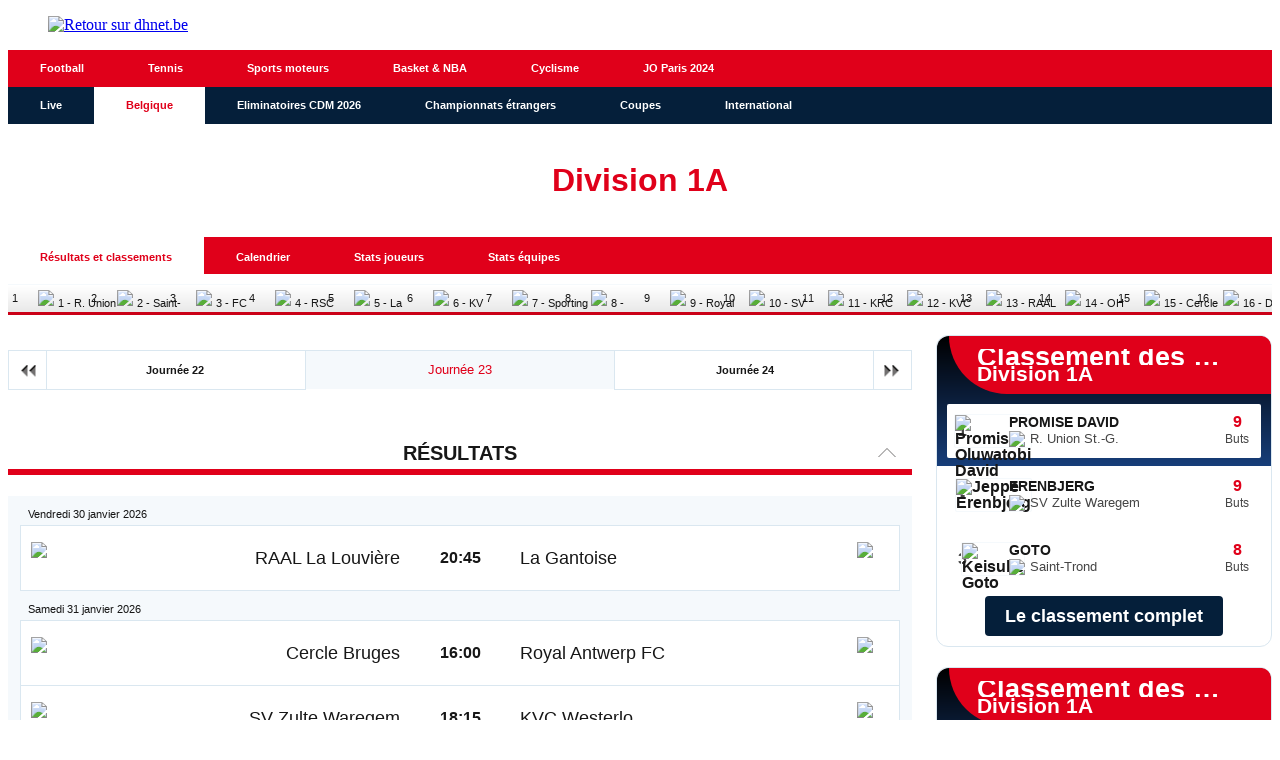

--- FILE ---
content_type: text/html;charset=utf-8
request_url: https://infosports.dhnet.be/football/division-1a/play-offs-1/resultats-et-classements
body_size: 571415
content:
<!DOCTYPE html><html lang="fr"><head><meta charSet="utf-8"/><meta name="viewport" content="width=device-width,initial-scale=1,minimum-scale=1.0,maximum-scale=5"/><meta name="robots" content="index, follow, noarchive, max-snippet:-1, max-image-preview:large, max-video-preview:-1"/><title>R&eacute;sultats et classements - Division 1A - Football - La Derni&egrave;re Heure - La DH/Les Sports+</title><meta name="description" content="Toute l&#x27;actualité belge, internationale, régionale et sportive, c&#x27;est sur DH Les Sports+"/><meta name="author" content="La DH/Les Sports+"/><meta property="article:author" content="La DH/Les Sports+"/><meta property="article:modified_time"/><meta name="DHnet" content="Toute l&#x27;actualité belge, internationale, régionale et sportive, c&#x27;est sur DH Les Sports+"/><meta name="google-signin-client_id" content="498974206704-o1ti9c42uqqju540ij1c63fh0oj8itel.apps.googleusercontent.com"/><meta name="google-signin-scope" content="profile email"/><meta name="apple-itunes-app" content="app-id=441452524"/><meta name="google-play-app" content="app-id=com.saipm.dh"/><meta name="google-site-verification" content="HDRxLAcbxlK1Qe8_fQRqMe7qqyntSwX4y31LiC3WAVA"/><meta name="msvalidate.01" content="2150FF283D329BA7652C8642E7F57DD2"/><meta name="dailymotion-domain-verification" content="dm9qt7xkm5fj6m686"/><meta id="FBappId" property="fb:app_id" content="463125397122134"/><meta property="og:type" content="website"/><meta property="og:title"/><meta property="og:description" content="Toute l&#x27;actualité belge, internationale, régionale et sportive, c&#x27;est sur DH Les Sports+"/><meta property="og:site_name" content="DHnet"/><script>
          </script>
            <meta property="og:image" content="https://www.dhnet.be/pf/resources/images/dhnet/logoSeo.svg?d=773" />
          <script></script><meta name="twitter:card" content="summary_large_image"/><meta name="twitter:creator" content="La DH/Les Sports+"/><meta name="twitter:title"/><meta name="twitter:description" content="Toute l&#x27;actualité belge, internationale, régionale et sportive, c&#x27;est sur DH Les Sports+"/><meta name="twitter:image" content="https://www.dhnet.be/pf/resources/images/dhnet/logoSeo.svg?d=773"/><meta name="cXenseParse:recs:recommendable" content="false"/><meta name="theme-color" content="#051f3a"/><link rel="preconnect" href="https://sdk.privacy-center.org"/><link rel="dns-prefetch" href="https://sdk.privacy-center.org"/><link rel="dns-prefetch" href="https://gabe.hit.gemius.pl"/><link rel="dns-prefetch" href="https://ls.hit.gemius.pl"/><link rel="preconnect" href="https://cdn-eu.piano.io/api/tinypass.min.js"/><link rel="dns-prefetch" href="https://www.googletagmanager.com"/><link rel="dns-prefetch" href="https://scdn.cxense.com"/><script>
            window.didomiEventListeners = window.didomiEventListeners || [];
            window.didomiOnReady = window.didomiOnReady || [];
            window.didomiNoticeIsShown = false;

            window.didomiEventListeners.push({
              event: 'notice.shown',
              listener: () => window.didomiNoticeIsShown = true,
            });

            window.didomiEventListeners.push({
              event: 'notice.hidden',
              listener: () => window.didomiNoticeIsShown = false,
            });
            
            window.didomiOnReady.push((Didomi) => {
              if (false) Didomi.notice.hide();
            });</script><script>window.gdprAppliesGlobally=true;(function(){function n(e){if(!window.frames[e])
            {if(document.body&&document.body.firstChild){var t=document.body;var r=document.createElement("iframe");
            r.style.display="none";r.name=e;r.title=e;t.insertBefore(r,t.firstChild)}else{setTimeout(
            function(){n(e)},5)}}}function e(r,i,o,c,s){function e(e,t,r,n){if(typeof r!=="function"){
            return}if(!window[i]){window[i]=[]}var a=false;if(s){a=s(e,n,r)}if(!a){window[i].push(
            {command:e,version:t,callback:r,parameter:n})}}e.stub=true;e.stubVersion=2;function t(n){
            if(!window[r]||window[r].stub!==true){return}if(!n.data){return}var a=typeof n.data==="string";
            var e;try{e=a?JSON.parse(n.data):n.data}catch(t){return}if(e[o]){var i=e[o];window[r]
            (i.command,i.version,function(e,t){var r={};r[c]={returnValue:e,success:t,callId:i.callId};
            n.source?.postMessage(a?JSON.stringify(r):r,"*")},i.parameter)}}if(typeof window[r]!=="function"){
            window[r]=e;if(window.addEventListener){window.addEventListener("message",t,false)}else{
            window.attachEvent("onmessage",t)}}}e("__tcfapi","__tcfapiBuffer","__tcfapiCall","__tcfapiReturn");
            n("__tcfapiLocator");(function(e,t){var r=document.createElement("link");r.rel="preconnect";r.as="script";
            var n=document.createElement("link");n.rel="dns-prefetch";n.as="script";
            var a=document.createElement("link");a.rel="preload";a.as="script";var i=document.createElement("script");
            i.id="spcloader";i.type="text/javascript";i["async"]=true;i.charset="utf-8";
            var o="https://sdk.privacy-center.org/"+e+"/loader.js?target_type=notice&target="+t;
            r.href="https://sdk.privacy-center.org/";n.href="https://sdk.privacy-center.org/";
            a.href=o;i.src=o;var c=document.getElementsByTagName("script")[0];c.parentNode.insertBefore(r,c);
            c.parentNode.insertBefore(n,c);c.parentNode.insertBefore(a,c);c.parentNode.insertBefore(i,c)})
            ("cc4f85a8-c8fa-4cde-a4fe-bc6383fdff93","mmTkkHYy")})();</script><script async="">
        var pp_gemius_identifier =
          '.RqV9iN6JbvSElHjCnSoHsQL7FkWA2wBya_glw.L3JL.J7';
        var pp_gemius_use_cmp = true;
        var pp_gemius_cmp_timeout = Infinity;
        var pp_gemius_cmp_purposes = {1:[1,5],2:[1,8,9,10]};
        var pp_gemius_extraparameters = new Array(
          'lan=FR',
          'key=actualite',
          'subs=sports/partenaires/title',
          'free=partenaires/title'
        );
        // lines below shouldn't be edited
        (function (d, t) {
          try {
            var gt = d.createElement(t),
              s = d.getElementsByTagName(t)[0],
              l = 'http' + (location.protocol == 'https:' ? 's' : '');
            gt.setAttribute('async', 'async');
            gt.setAttribute('defer', 'defer');
            gt.src = l + '://gabe.hit.gemius.pl/xgemius.min.js';
            s.parentNode.insertBefore(gt, s);
          } catch (e) {}
        })(document, 'script');</script><link rel="icon" sizes="32x32" href="https://www.dhnet.be/pf/resources/images/dhnet/favicon.ico?d=773"/><link rel="icon" sizes="180x180" href="https://www.dhnet.be/pf/resources/images/dhnet/iconMain-180.png?d=773"/><link rel="icon" sizes="512x512" href="https://www.dhnet.be/pf/resources/images/dhnet/iconMain-512.png?d=773"/><link rel="apple-touch-icon" sizes="20x20" href="https://www.dhnet.be/pf/resources/images/dhnet/apple-touch-icon/apple-touch-icon-20.png?d=773"/><link rel="apple-touch-icon" sizes="29x29" href="https://www.dhnet.be/pf/resources/images/dhnet/apple-touch-icon/apple-touch-icon-29.png?d=773"/><link rel="apple-touch-icon" sizes="40x40" href="https://www.dhnet.be/pf/resources/images/dhnet/apple-touch-icon/apple-touch-icon-40.png?d=773"/><link rel="apple-touch-icon" sizes="57x57" href="https://www.dhnet.be/pf/resources/images/dhnet/apple-touch-icon/apple-touch-icon-57.png?d=773"/><link rel="apple-touch-icon" sizes="58x58" href="https://www.dhnet.be/pf/resources/images/dhnet/apple-touch-icon/apple-touch-icon-58.png?d=773"/><link rel="apple-touch-icon" sizes="60x60" href="https://www.dhnet.be/pf/resources/images/dhnet/apple-touch-icon/apple-touch-icon-60.png?d=773"/><link rel="apple-touch-icon" sizes="76x76" href="https://www.dhnet.be/pf/resources/images/dhnet/apple-touch-icon/apple-touch-icon-76.png?d=773"/><link rel="apple-touch-icon" sizes="87x87" href="https://www.dhnet.be/pf/resources/images/dhnet/apple-touch-icon/apple-touch-icon-87.png?d=773"/><link rel="apple-touch-icon" sizes="114x114" href="https://www.dhnet.be/pf/resources/images/dhnet/apple-touch-icon/apple-touch-icon-114.png?d=773"/><link rel="apple-touch-icon" sizes="120x120" href="https://www.dhnet.be/pf/resources/images/dhnet/apple-touch-icon/apple-touch-icon-120.png?d=773"/><link rel="apple-touch-icon" sizes="152x152" href="https://www.dhnet.be/pf/resources/images/dhnet/apple-touch-icon/apple-touch-icon-152.png?d=773"/><link rel="apple-touch-icon" sizes="167x167" href="https://www.dhnet.be/pf/resources/images/dhnet/apple-touch-icon/apple-touch-icon-167.png?d=773"/><link rel="apple-touch-icon" sizes="180x180" href="https://www.dhnet.be/pf/resources/images/dhnet/apple-touch-icon/apple-touch-icon-180.png?d=773"/><script type="application/javascript" id="polyfill-script">if(!Array.prototype.includes||!(window.Object && window.Object.assign)||!window.Promise||!window.Symbol||!window.fetch){document.write('<script type="application/javascript" src="https://www.dhnet.be/pf/dist/engine/polyfill.js?d=773&mxId=00000000" defer=""><\/script>')}</script><script id="fusion-engine-react-script" type="application/javascript" src="https://www.dhnet.be/pf/dist/engine/react.js?d=773&amp;mxId=00000000" defer=""></script><script id="fusion-engine-combinations-script" type="application/javascript" src="https://www.dhnet.be/pf/dist/components/combinations/_partners.js?d=773&amp;mxId=00000000" defer=""></script><style>
            @font-face {
                font-family: 'Open Sans';
                font-style: normal;
                font-weight: 400;
                src: url('https://www.dhnet.be/pf/resources/fonts/dhnet/open-sans-v27-latin-regular.woff2?d=773') format('woff2'),url('https://www.dhnet.be/pf/resources/fonts/dhnet/open-sans-v27-latin-regular.woff?d=773') format('woff');
                font-display: swap;
            }
            @font-face {
                font-family: 'Open Sans';
                font-style: normal;
                font-weight: 500;
                src: url('https://www.dhnet.be/pf/resources/fonts/dhnet/open-sans-v27-latin-500.woff2?d=773') format('woff2'),url('https://www.dhnet.be/pf/resources/fonts/dhnet/open-sans-v27-latin-500.woff?d=773') format('woff');
                font-display: swap;
            }
            @font-face {
                font-family: 'Open Sans';
                font-style: normal;
                font-weight: 700;
                src: url('https://www.dhnet.be/pf/resources/fonts/dhnet/open-sans-v27-latin-700.woff2?d=773') format('woff2'),url('https://www.dhnet.be/pf/resources/fonts/dhnet/open-sans-v27-latin-700.woff?d=773') format('woff');
                font-display: swap;
            }</style><link rel="preload" as="style" href="https://www.dhnet.be/pf/resources/dist/dhnet/css/styles.css?d=773"/><link rel="preload" href="https://www.dhnet.be/pf/resources/fonts/dhnet/open-sans-v27-latin-regular.woff2?d=773" as="font" type="font/woff2" crossorigin="anonymous"/><link rel="preload" href="https://www.dhnet.be/pf/resources/fonts/dhnet/open-sans-v27-latin-700.woff2?d=773" as="font" type="font/woff2" crossorigin="anonymous"/><link rel="stylesheet" href="https://www.dhnet.be/pf/resources/dist/dhnet/css/styles.css?d=773"/><script>(function(w,d,s,l,i){w[l]=w[l]||[];w[l].push({'gtm.start':
                new Date().getTime(),event:'gtm.js'});var f=d.getElementsByTagName(s)[0],
                j=d.createElement(s),dl=l!='dataLayer'?'&l='+l:'';j.async=true;j.src=
                'https://www.googletagmanager.com/gtm.js?id='+i+dl;f.parentNode.insertBefore(j,f);
                })(window,document,'script','dataLayer','GTM-WPVNNM');</script><script>
  window._pac = window._pac || {};
  _pac.enableExtendedOptout = true;

    window.pdl = window.pdl || {};
    window.pdl.requireConsent = "v2";
    window.pdl.consent = {
      defaultPreset: {
        PA: "opt-out",
      },
    };
</script><link rel="stylesheet" href="/cache/css/all/all.txtdirection_ltr.reflanguage_2.content.css?ver=f242cf49628139d027042c695b3a76f2" /><script type="text/javascript" src="/cache/js/all/all.reflanguage_2.content.js?ver=a77eb2f6d5fba6ae18b46a1f9d3d1154" async>
                            </script>
<!-- Google Tag Manager -->
<script>(function(w,d,s,l,i){w[l]=w[l]||[];w[l].push({'gtm.start':
new Date().getTime(),event:'gtm.js'});var f=d.getElementsByTagName(s)[0],
j=d.createElement(s),dl=l!='dataLayer'?'&l='+l:'';j.async=true;j.src=
'https://www.googletagmanager.com/gtm.js?id='+i+dl;f.parentNode.insertBefore(j,f);
})(window,document,'script','dataLayer','GTM-WPVNNM');</script>
<!-- End Google Tag Manager -->

<script async src='https://securepubads.g.doubleclick.net/tag/js/gpt.js'></script>
<script async src='https://scdn.cxense.com/cx.js'></script>
<script async src='https://scdn.cxense.com/track_banners_init.js'></script>

<script type="text/javascript">
    let adunitPath = '/22133500099/infosports.dhnet.be';
    var pathArray = window.location.href.split( '/' );

    if(pathArray[3] == '' ||  pathArray[3] == 'undefined'){
        adunitPath = adunitPath.concat("/", "homepage");
    }else{
        adunitPath = adunitPath.concat("/", pathArray[3]);
        if(pathArray[4] !== '' ||  pathArray[4] !== 'undefined'){
            adunitPath = adunitPath.concat("/", pathArray[4]);
        };
        if(pathArray[5] !== '' ||  pathArray[5] !== 'undefined'){
            adunitPath = adunitPath.concat("/", pathArray[5]);
        };
    }

    const dmpSiteId = '1144067785159202749';
    const dmpOrigin = 'dhnet.be';
    const dmpPrefix = 'mvh';
    var adsQueryString = window.location.search;
    var adsUrlParams = new URLSearchParams(adsQueryString);
    var adsDebugAds = adsUrlParams.get('debugAds');
    var debugAds = false;
    const dmpSegmentsPqid = '7ee6b48bb9242ab37c10f7b5b875e9240162c6dc';
    const dmpOriginPqid = 'd1ce6f9bd16216214e9bcd654d9cf203f2fd0a67';
    const dmpSyncPqid = 'cb886ff8c809569c3039cfbbe61a5a9108296482';
    const dmpSyncPubmaticId = '160240';
    const dmpSyncImproveId = '1549';
    const rnd = Math.floor(Math.random() * 999999);
    const adskeyConnect = localStorage.getItem('USER_ADSKEY_CONNECT') !== null ? localStorage.getItem('USER_ADSKEY_CONNECT')    : '';
    const id5UIserId = localStorage.getItem('id5Data') !== null && typeof JSON.parse(localStorage.getItem('id5Data')).userId !== 'undefined' ? JSON.parse(localStorage.getItem('id5Data')).userId : '';

    if(typeof adsDebugAds !== "undefined" && adsDebugAds !== "" && adsDebugAds !== null && adsDebugAds === "true"){
        debugAds = true;
    };

    var cX = window.cX || { tcf20: true };
    cX.callQueue = cX.callQueue || [];
    cX.callQueue.push([ 
        'invoke',
        function() {
            cX.setSiteId(dmpSiteId);
            cX.setEventAttributes({ origin: dmpOrigin, persistedQueryId: dmpOriginPqid });
            cX.sendPageViewEvent();
            cX.sync('appnexus');
            cX.sync({ partner: 'pubmatic', customerId: dmpSyncPubmaticId });
            cX.sync({ partner: 'imdigital', customerId: dmpSyncImproveId });
            if (adskeyConnect !== null && adskeyConnect !== '') {
                cX.addExternalId({ id: adskeyConnect, type: dmpPrefix });
                const apiUrl =
                    'https://api.cxense.com/profile/user/external/link/update?callback={{callback}}' +
                    '&persisted=' +
                    encodeURIComponent(dmpSyncPqid) +
                    '&json=' +
                    encodeURIComponent(
                        cX.JSON.stringify({
                            id: adskeyConnect,
                            type: dmpPrefix,
                            cxid: cX.getUserId(),
                        })
                    );
                    cX.jsonpRequest(apiUrl, function() {});
            }
            if (id5UIserId !== null && id5UIserId !== '') {
                cX.sync({ partner: 'idf', userId: id5UIserId });
            }
            const cxData = {};
            cxData.cxPrnd = cX.getPageContext().pageViewRandom;
            cxData.cxUserid = cX.getUserId();
            cxData.cxCxenseUserId = cX.getCxenseUserId();
            cxData.cxSegments = cX.getUserSegmentIds({ persistedQueryId: dmpSegmentsPqid });
            cxData.cxSiteId = dmpSiteId;
            cxData.cxAdskeyConnect = adskeyConnect;
            cxData.cxSitegroupPrefix = dmpPrefix;
            localStorage.setItem('cxData', JSON.stringify(cxData));
            if(debugOw){
                console.log('[DEBUGADS] : DMP callQueue.push() executed' + JSON.stringify(cxData) );
            }
        },
    ]);
</script>

<script>
    let gamCxUserid = '';
    let gamCxSegments = '';
    let gamCxSiteId = '';
    let gamCxPrnd = '';
    let cxData;
    try {
        cxData = JSON.parse(localStorage.getItem('cxData')) || {};
    } catch (e) {
        throw new Error(`[DEBUGADS] : Error when cxData is parsed: `);
    }

    if (
        typeof cxData.cxPrnd != 'undefined' &&
        typeof cxData.cxUserid != 'undefined' &&
        typeof cxData.cxSegments != 'undefined' &&
        typeof cxData.cxSiteId != 'undefined'
    ) {
        gamCxPrnd = cxData.cxPrnd;
        gamCxUserid = cxData.cxUserid;
        gamCxSegments = cxData.cxSegments;
        gamCxSiteId = cxData.cxSiteId;
    }

    window.googletag = window.googletag || {cmd: []};
    googletag.cmd.push(function() {
        var lbmapping = googletag.sizeMapping()
                                 .addSize([0, 0], [[320, 100]])
                                 .addSize([768, 0], [[728, 90]])
                                 .build();

        googletag.pubads().enableSingleRequest();
        googletag.pubads().enableLazyLoad({
            fetchMarginPercent: 500,
            renderMarginPercent: 100,
            mobileScaling: 2.0,
        });
        if (adskeyConnect !== null && adskeyConnect !== '') {
            googletag.pubads().setPublisherProvidedId(adskeyConnect);
        };
        if(debugAds){
            googletag.pubads().setTargeting('debugAds', ['true']);
        };
        googletag.pubads().setTargeting('CxSegments', gamCxSegments);
        googletag.pubads().setTargeting('cxid', gamCxUserid);
        googletag.pubads().setTargeting('cxsiteid', gamCxSiteId);
        googletag.pubads().setTargeting('cxprnd', gamCxPrnd);
        googletag.pubads().set('page_url', window.location.href);
        googletag.pubads().collapseEmptyDivs();

        googletag.defineSlot(adunitPath, [[728,90],[320,100]], 'div-gpt-leaderboard')
                 .setTargeting('adslot', ['leaderboard'])
                 .setTargeting('position', ['1'])
                 .defineSizeMapping(lbmapping)
                 .addService(googletag.pubads());
        googletag.defineSlot(adunitPath, [[300,250],[300,600]], 'div-gpt-rectangle')
                 .setTargeting('adslot', ['rectangle'])
                 .setTargeting('position', ['1'])
                 .addService(googletag.pubads());
        googletag.enableServices();
    });
</script>
</head><body class="DHNET PARTNERS-Page"><header class="ap-LayoutHeader"><div class="ap-PartnersMenu SPORTS"><div class="ap-PartnersMenu-container"><div class="ap-PartnersMenu-item"><a href="https://www.dhnet.be/" target="_self" title="Retour sur dhnet.be" class="ap-LogoMenu"><figure class=""><div class="relative"><img class="" style="opacity:1" alt="Retour sur dhnet.be" width="188" height="45" fetchpriority="high" src="https://www.dhnet.be/pf/resources/images/dhnet/logoMain-red.svg?d=773"/></div></figure></a></div></div></div></header><div data-wallpaper-spacer="true" class="ap-LayoutBody container"><main class="ap-LayoutBody-main">
<!-- Google Tag Manager (noscript) -->
<noscript><iframe src="https://www.googletagmanager.com/ns.html?id=GTM-WPVNNM"
height="0" width="0" style="display:none;visibility:hidden"></iframe></noscript>
<!-- End Google Tag Manager (noscript) -->
<div class="div_idalgo_container div_idalgo_page" data-mobile="1">
    <div class="div_idalgo_header">
        <div class="div_idalgo_menu div_idalgo_menu_type_1"><nav class="nav_idalgo_menu" is_display="false"><ul class="ul_idalgo_menu"><li class="li_idalgo_menu" ref_menu="2034"><a class="a_idalgo_menu" href="/"><span class="span_idalgo_menu">Football</span></a></li>
<li class="li_idalgo_menu" ref_menu="2268"><a class="a_idalgo_menu" href="/tennis/score-center"><span class="span_idalgo_menu">Tennis</span></a></li>
<li class="li_idalgo_menu" ref_menu="2269"><a class="a_idalgo_menu" href="/sports-mecaniques/calendrier-saison"><span class="span_idalgo_menu">Sports moteurs</span></a></li>
<li class="li_idalgo_menu" ref_menu="2272"><a class="a_idalgo_menu" href="/basket/score-center"><span class="span_idalgo_menu">Basket &amp; NBA</span></a></li>
<li class="li_idalgo_menu" ref_menu="2886"><a class="a_idalgo_menu" href="/cyclisme"><span class="span_idalgo_menu">Cyclisme</span></a></li>
<li class="li_idalgo_menu" ref_menu="3868"><a class="a_idalgo_menu" href="/jeux-olympiques/calendrier"><span class="span_idalgo_menu">JO Paris 2024</span></a></li>
</ul>
<button class="button_idalgo_menu idalgo_sprite" onclick="iDalgo.menu.buttonOpenCloseResponsive(this);return(false);">Sports</button></nav>
</div><div class="div_idalgo_menu div_idalgo_menu_type_3"><nav class="nav_idalgo_menu" is_display="false"><ul class="ul_idalgo_menu"><li class="li_idalgo_menu" ref_menu="2032"><a class="a_idalgo_menu" href="/"><span class="span_idalgo_menu">Live</span></a></li>
<li class="li_idalgo_menu li_idalgo_menu_selected" ref_menu="2053" onclick="iDalgo.menu.clickLink(this);">
<a class="a_idalgo_menu"><span class="span_idalgo_menu">Belgique</span></a><nav class="nav_idalgo_menu_submenu" is_display="false" ref_menu="2053"><ul class="ul_idalgo_menu_submenu"><li class="li_idalgo_menu_submenu li_idalgo_menu_submenu_selected" ref_menu="2057"><a class="a_idalgo_menu_submenu" href="/football/division-1a/resultats-et-classements"><span class="span_idalgo_menu_submenu">Jupiler Pro League</span></a></li>
<li class="li_idalgo_menu_submenu" ref_menu="2058"><a class="a_idalgo_menu_submenu" href="/football/challenger-pro-league/resultats-et-classements"><span class="span_idalgo_menu_submenu">Challenger Pro League</span></a></li>
<li class="li_idalgo_menu_submenu" ref_menu="2059"><a class="a_idalgo_menu_submenu" href="/football/coupe-belgique/resultats-et-classements"><span class="span_idalgo_menu_submenu">Croky Cup</span></a></li>
</ul>
<button class="button_idalgo_menu idalgo_sprite" onclick="iDalgo.menu.buttonOpenCloseResponsive(this);return(false);"></button><button class="button_idalgo_submenu_close">X</button></nav>
</li>
<li class="li_idalgo_menu" ref_menu="3770"><a class="a_idalgo_menu" href="/football/eliminatoires-de-la-coupe-du-monde/resultats-et-classements"><span class="span_idalgo_menu">Eliminatoires CDM 2026</span></a></li>
<li class="li_idalgo_menu" ref_menu="2054" onclick="iDalgo.menu.clickLink(this);">
<a class="a_idalgo_menu"><span class="span_idalgo_menu">Championnats &eacute;trangers</span></a><nav class="nav_idalgo_menu_submenu" is_display="false" ref_menu="2054"><ul class="ul_idalgo_menu_submenu"><li class="li_idalgo_menu_submenu" ref_menu="2060"><a class="a_idalgo_menu_submenu" href="/football/premier-league/resultats-et-classements"><span class="span_idalgo_menu_submenu">Premier League</span></a></li>
<li class="li_idalgo_menu_submenu" ref_menu="2062"><a class="a_idalgo_menu_submenu" href="/football/liga/resultats-et-classements"><span class="span_idalgo_menu_submenu">Liga</span></a></li>
<li class="li_idalgo_menu_submenu" ref_menu="2064"><a class="a_idalgo_menu_submenu" href="/football/bundesliga/resultats-et-classements"><span class="span_idalgo_menu_submenu">Bundesliga</span></a></li>
<li class="li_idalgo_menu_submenu" ref_menu="2065"><a class="a_idalgo_menu_submenu" href="/football/calcio/resultats-et-classements"><span class="span_idalgo_menu_submenu">Serie A</span></a></li>
<li class="li_idalgo_menu_submenu" ref_menu="2066"><a class="a_idalgo_menu_submenu" href="/football/ligue-1/resultats-et-classements"><span class="span_idalgo_menu_submenu">Ligue 1</span></a></li>
</ul>
<button class="button_idalgo_menu idalgo_sprite" onclick="iDalgo.menu.buttonOpenCloseResponsive(this);return(false);"></button><button class="button_idalgo_submenu_close">X</button></nav>
</li>
<li class="li_idalgo_menu" ref_menu="2036" onclick="iDalgo.menu.clickLink(this);">
<a class="a_idalgo_menu"><span class="span_idalgo_menu">Coupes</span></a><nav class="nav_idalgo_menu_submenu" is_display="false" ref_menu="2036"><ul class="ul_idalgo_menu_submenu"><li class="li_idalgo_menu_submenu" ref_menu="2037"><a class="a_idalgo_menu_submenu" href="/football/ligue-des-champions/resultats-et-classements"><span class="span_idalgo_menu_submenu">Ligue des Champions</span></a></li>
<li class="li_idalgo_menu_submenu" ref_menu="2074"><a class="a_idalgo_menu_submenu" href="/football/ligue-europa/resultats-et-classements"><span class="span_idalgo_menu_submenu">Ligue Europa</span></a></li>
<li class="li_idalgo_menu_submenu" ref_menu="3876"><a class="a_idalgo_menu_submenu" href="/football/ligue-conference/resultats-et-classements"><span class="span_idalgo_menu_submenu">Ligue Conf&eacute;rence</span></a></li>
<li class="li_idalgo_menu_submenu" ref_menu="2075"><a class="a_idalgo_menu_submenu" href="/football/fa-cup/resultats-et-classements"><span class="span_idalgo_menu_submenu">FA Cup</span></a></li>
<li class="li_idalgo_menu_submenu" ref_menu="2076"><a class="a_idalgo_menu_submenu" href="/football/league-cup/resultats-et-classements"><span class="span_idalgo_menu_submenu">League Cup</span></a></li>
<li class="li_idalgo_menu_submenu" ref_menu="2077"><a class="a_idalgo_menu_submenu" href="/football/coupe-du-roi/resultats-et-classements"><span class="span_idalgo_menu_submenu">Copa del Rey</span></a></li>
<li class="li_idalgo_menu_submenu" ref_menu="2078"><a class="a_idalgo_menu_submenu" href="/football/coupe-allemagne/resultats-et-classements"><span class="span_idalgo_menu_submenu">Coupe d'Allemagne</span></a></li>
<li class="li_idalgo_menu_submenu" ref_menu="2079"><a class="a_idalgo_menu_submenu" href="/football/coppa-italia/resultats-et-classements"><span class="span_idalgo_menu_submenu">Coppa Italia</span></a></li>
<li class="li_idalgo_menu_submenu" ref_menu="2080"><a class="a_idalgo_menu_submenu" href="/football/coupe-de-france/resultats-et-classements"><span class="span_idalgo_menu_submenu">Coupe de France</span></a></li>
</ul>
<button class="button_idalgo_menu idalgo_sprite" onclick="iDalgo.menu.buttonOpenCloseResponsive(this);return(false);"></button><button class="button_idalgo_submenu_close">X</button></nav>
</li>
<li class="li_idalgo_menu" ref_menu="2056" onclick="iDalgo.menu.clickLink(this);">
<a class="a_idalgo_menu"><span class="span_idalgo_menu">International</span></a><nav class="nav_idalgo_menu_submenu" is_display="false" ref_menu="2056"><ul class="ul_idalgo_menu_submenu"><li class="li_idalgo_menu_submenu" ref_menu="2084"><a class="a_idalgo_menu_submenu" href="/football/amicaux-internationaux/resultats-et-classements"><span class="span_idalgo_menu_submenu">Amicaux internationaux</span></a></li>
<li class="li_idalgo_menu_submenu" ref_menu="2085"><a class="a_idalgo_menu_submenu" href="/football/can/resultats-et-classements"><span class="span_idalgo_menu_submenu">CAN 2025</span></a></li>
<li class="li_idalgo_menu_submenu" ref_menu="3995"><a class="a_idalgo_menu_submenu" href="/football/ligue-des-nations/resultats-et-classements"><span class="span_idalgo_menu_submenu">Ligue des Nations 2024/2025</span></a></li>
<li class="li_idalgo_menu_submenu" ref_menu="3998"><a class="a_idalgo_menu_submenu" href="/football/euro-feminin/resultats-et-classements"><span class="span_idalgo_menu_submenu">Euro f&eacute;minin 2025</span></a></li>
<li class="li_idalgo_menu_submenu" ref_menu="3774"><a class="a_idalgo_menu_submenu" href="/football/euro/resultats-et-classements"><span class="span_idalgo_menu_submenu">Euro 2024</span></a></li>
<li class="li_idalgo_menu_submenu" ref_menu="2088"><a class="a_idalgo_menu_submenu" href="/football/copa-america/resultats-et-classements"><span class="span_idalgo_menu_submenu">Copa America 2024</span></a></li>
<li class="li_idalgo_menu_submenu" ref_menu="2082"><a class="a_idalgo_menu_submenu" href="/football/coupe-du-monde/resultats-et-classements"><span class="span_idalgo_menu_submenu">Coupe du monde 2026</span></a></li>
<li class="li_idalgo_menu_submenu" ref_menu="3769"><a class="a_idalgo_menu_submenu" href="/football/eliminatoires-euro/resultats-et-classements"><span class="span_idalgo_menu_submenu">Eliminatoires Euro 2024</span></a></li>
<li class="li_idalgo_menu_submenu" ref_menu="4497"><a class="a_idalgo_menu_submenu" href="/football/coupe-du-monde-des-clubs/resultats-et-classements"><span class="span_idalgo_menu_submenu">Coupe du monde des clubs 2025</span></a></li>
</ul>
<button class="button_idalgo_menu idalgo_sprite" onclick="iDalgo.menu.buttonOpenCloseResponsive(this);return(false);"></button><button class="button_idalgo_submenu_close">X</button></nav>
</li>
</ul>
<button class="button_idalgo_menu idalgo_sprite" onclick="iDalgo.menu.buttonOpenCloseResponsive(this);return(false);"></button></nav>
</div><h1 class="h1_idalgo h1_idalgo_football"><span class="h1_idalgo_title">Division 1A</span><span class="h1_idalgo_subtitle">Retrouvez tous les r&eacute;sultats et classements de Division 1A</span>
</h1><div class="div_idalgo_menu div_idalgo_menu_type_4"><nav class="nav_idalgo_menu" is_display="false"><ul class="ul_idalgo_menu"><li class="li_idalgo_menu li_idalgo_menu_selected" ref_menu="2030"><a class="a_idalgo_menu" href="/football/division-1a/resultats-et-classements"><span class="span_idalgo_menu">R&eacute;sultats et classements</span></a></li>
<li class="li_idalgo_menu" ref_menu="2033"><a class="a_idalgo_menu" href="/football/division-1a/calendrier"><span class="span_idalgo_menu">Calendrier</span></a></li>
<li class="li_idalgo_menu" ref_menu="2038"><a class="a_idalgo_menu" href="/football/division-1a/statistiques/joueurs"><span class="span_idalgo_menu">Stats joueurs</span></a></li>
<li class="li_idalgo_menu" ref_menu="2040"><a class="a_idalgo_menu" href="/football/0/division-1a/statistiques/equipes"><span class="span_idalgo_menu">Stats &eacute;quipes</span></a></li>
</ul>
<button class="button_idalgo_menu idalgo_sprite" onclick="iDalgo.menu.buttonOpenCloseResponsive(this);return(false);"></button></nav>
</div><div class="div_idalgo_content_standing_frieze"><ul class="ul_idalgo_content_standing_frieze"><li class="li_idalgo_content_standing_frieze li_idalgo_content_standing_frieze_position_1"><a class="a_idalgo_content_standing_frieze" href="/football/equipe/2695/r--union-st--g-" title="1 - R. Union St.-G.">1<img class="img_idalgo_content_standing_frieze" alt="1 - R. Union St.-G." title="1 - R. Union St.-G." src="https://media.api.idalgo.idalgo-hosting.com/Sport/Football/Team/Logo/20x20/logo_2695.png"></a>
</li>
<li class="li_idalgo_content_standing_frieze li_idalgo_content_standing_frieze_position_1"><a class="a_idalgo_content_standing_frieze" href="/football/equipe/101/saint-trond" title="2 - Saint-Trond">2<img class="img_idalgo_content_standing_frieze" alt="2 - Saint-Trond" title="2 - Saint-Trond" src="https://media.api.idalgo.idalgo-hosting.com/Sport/Football/Team/Logo/20x20/logo_101.png"></a>
</li>
<li class="li_idalgo_content_standing_frieze li_idalgo_content_standing_frieze_position_1"><a class="a_idalgo_content_standing_frieze" href="/football/equipe/114/fc-bruges" title="3 - FC Bruges">3<img class="img_idalgo_content_standing_frieze" alt="3 - FC Bruges" title="3 - FC Bruges" src="https://media.api.idalgo.idalgo-hosting.com/Sport/Football/Team/Logo/20x20/logo_114.png"></a>
</li>
<li class="li_idalgo_content_standing_frieze li_idalgo_content_standing_frieze_position_1"><a class="a_idalgo_content_standing_frieze" href="/football/equipe/105/rsc-anderlecht" title="4 - RSC Anderlecht">4<img class="img_idalgo_content_standing_frieze" alt="4 - RSC Anderlecht" title="4 - RSC Anderlecht" src="https://media.api.idalgo.idalgo-hosting.com/Sport/Football/Team/Logo/20x20/logo_105.png"></a>
</li>
<li class="li_idalgo_content_standing_frieze li_idalgo_content_standing_frieze_position_1"><a class="a_idalgo_content_standing_frieze" href="/football/equipe/110/la-gantoise" title="5 - La Gantoise">5<img class="img_idalgo_content_standing_frieze" alt="5 - La Gantoise" title="5 - La Gantoise" src="https://media.api.idalgo.idalgo-hosting.com/Sport/Football/Team/Logo/20x20/logo_110.png"></a>
</li>
<li class="li_idalgo_content_standing_frieze li_idalgo_content_standing_frieze_position_1"><a class="a_idalgo_content_standing_frieze" href="/football/equipe/310/kv-malines" title="6 - KV Malines">6<img class="img_idalgo_content_standing_frieze" alt="6 - KV Malines" title="6 - KV Malines" src="https://media.api.idalgo.idalgo-hosting.com/Sport/Football/Team/Logo/20x20/logo_310.png"></a>
</li>
<li class="li_idalgo_content_standing_frieze li_idalgo_content_standing_frieze_position_2"><a class="a_idalgo_content_standing_frieze" href="/football/equipe/106/sporting-charleroi" title="7 - Sporting Charleroi">7<img class="img_idalgo_content_standing_frieze" alt="7 - Sporting Charleroi" title="7 - Sporting Charleroi" src="https://media.api.idalgo.idalgo-hosting.com/Sport/Football/Team/Logo/20x20/logo_106.png"></a>
</li>
<li class="li_idalgo_content_standing_frieze li_idalgo_content_standing_frieze_position_2"><a class="a_idalgo_content_standing_frieze" href="/football/equipe/1332/standard-de-liege" title="8 - Standard de Li&egrave;ge">8<img class="img_idalgo_content_standing_frieze" alt="8 - Standard de Li&egrave;ge" title="8 - Standard de Li&egrave;ge" src="https://media.api.idalgo.idalgo-hosting.com/Sport/Football/Team/Logo/20x20/logo_1332.png"></a>
</li>
<li class="li_idalgo_content_standing_frieze li_idalgo_content_standing_frieze_position_2"><a class="a_idalgo_content_standing_frieze" href="/football/equipe/734/royal-antwerp-fc" title="9 - Royal Antwerp FC">9<img class="img_idalgo_content_standing_frieze" alt="9 - Royal Antwerp FC" title="9 - Royal Antwerp FC" src="https://media.api.idalgo.idalgo-hosting.com/Sport/Football/Team/Logo/20x20/logo_734.png"></a>
</li>
<li class="li_idalgo_content_standing_frieze li_idalgo_content_standing_frieze_position_2"><a class="a_idalgo_content_standing_frieze" href="/football/equipe/1406/sv-zulte-waregem" title="10 - SV Zulte Waregem">10<img class="img_idalgo_content_standing_frieze" alt="10 - SV Zulte Waregem" title="10 - SV Zulte Waregem" src="https://media.api.idalgo.idalgo-hosting.com/Sport/Football/Team/Logo/20x20/logo_1406.png"></a>
</li>
<li class="li_idalgo_content_standing_frieze li_idalgo_content_standing_frieze_position_2"><a class="a_idalgo_content_standing_frieze" href="/football/equipe/108/krc-genk" title="11 - KRC Genk">11<img class="img_idalgo_content_standing_frieze" alt="11 - KRC Genk" title="11 - KRC Genk" src="https://media.api.idalgo.idalgo-hosting.com/Sport/Football/Team/Logo/20x20/logo_108.png"></a>
</li>
<li class="li_idalgo_content_standing_frieze li_idalgo_content_standing_frieze_position_2"><a class="a_idalgo_content_standing_frieze" href="/football/equipe/100/kvc-westerlo" title="12 - KVC Westerlo">12<img class="img_idalgo_content_standing_frieze" alt="12 - KVC Westerlo" title="12 - KVC Westerlo" src="https://media.api.idalgo.idalgo-hosting.com/Sport/Football/Team/Logo/20x20/logo_100.png"></a>
</li>
<li class="li_idalgo_content_standing_frieze li_idalgo_content_standing_frieze_position_3"><a class="a_idalgo_content_standing_frieze" href="/football/equipe/809/raal-la-louviere" title="13 - RAAL La Louvi&egrave;re">13<img class="img_idalgo_content_standing_frieze" alt="13 - RAAL La Louvi&egrave;re" title="13 - RAAL La Louvi&egrave;re" src="https://media.api.idalgo.idalgo-hosting.com/Sport/Football/Team/Logo/20x20/logo_809.png"></a>
</li>
<li class="li_idalgo_content_standing_frieze li_idalgo_content_standing_frieze_position_3"><a class="a_idalgo_content_standing_frieze" href="/football/equipe/2427/oh-louvain" title="14 - OH Louvain">14<img class="img_idalgo_content_standing_frieze" alt="14 - OH Louvain" title="14 - OH Louvain" src="https://media.api.idalgo.idalgo-hosting.com/Sport/Football/Team/Logo/20x20/logo_2427.png"></a>
</li>
<li class="li_idalgo_content_standing_frieze li_idalgo_content_standing_frieze_position_3"><a class="a_idalgo_content_standing_frieze" href="/football/equipe/458/cercle-bruges" title="15 - Cercle Bruges">15<img class="img_idalgo_content_standing_frieze" alt="15 - Cercle Bruges" title="15 - Cercle Bruges" src="https://media.api.idalgo.idalgo-hosting.com/Sport/Football/Team/Logo/20x20/logo_458.png"></a>
</li>
<li class="li_idalgo_content_standing_frieze li_idalgo_content_standing_frieze_position_3"><a class="a_idalgo_content_standing_frieze" href="/football/equipe/1674/dender-eh" title="16 - Dender EH">16<img class="img_idalgo_content_standing_frieze" alt="16 - Dender EH" title="16 - Dender EH" src="https://media.api.idalgo.idalgo-hosting.com/Sport/Football/Team/Logo/20x20/logo_1674.png"></a>
</li>
</ul>
</div><div class="div_idalgo_content_football_result_table"></div>
    </div>
<!-- BODY START LEADERBOARD -->
<div id='div-gpt-leaderboard' style='margin-top:10px; text-align:center'>
  <script>
    googletag.cmd.push(function() { googletag.display('div-gpt-leaderboard'); });
  </script>
</div>
<!-- BODY END LEADERBOARD -->
<div class="div_idalgo_content_full">
        <!-- iDalgoFull -->
        <div class="div_idalgo_content">
            <div class="div_idalgo_content_competition_navigation div_idalgo_content_football_competition_navigation"><div class="div_idalgo_content_competition_navigation_days"><div class="div_idalgo_content_competition_navigation_days_listbox"><div class="div_idalgo_content_competition_navigation_days_listbox_before"><div class="div_idalgo_listbox"><a class="button_idalgo a_idalgo_dropdown idalgo_listbox_split_left" href="/football/division-1a/resultats-et-classements/104626/journee-22" title="09/01/2026">Journ&eacute;e 22</a><button class="button_idalgo button_idalgo_dropdown idalgo_listbox_split_left" onclick='if(this.parentNode.className=="div_idalgo_listbox"){this.parentNode.className="div_idalgo_listbox active";}else{this.parentNode.className="div_idalgo_listbox";}return(false);'><span class="idalgo_sprite idalgo_picture_arrow_left"></span></button><ul class="ul_idalgo_dropdown_menu ul_idalgo_dropdown_menu_left"><li class="li_idalgo_dropdown_menu li_idalgo_dropdown_menu_left"><a class="a_idalgo_dropdown_menu a_idalgo_dropdown_menu_left" href="/football/division-1a/resultats-et-classements/104626/journee-22" title="09/01/2026">Journ&eacute;e 22</a>
</li>
<li class="li_idalgo_dropdown_menu li_idalgo_dropdown_menu_left"><a class="a_idalgo_dropdown_menu a_idalgo_dropdown_menu_left" href="/football/division-1a/resultats-et-classements/104627/journee-21" title="01/01/2026">Journ&eacute;e 21</a>
</li>
<li class="li_idalgo_dropdown_menu li_idalgo_dropdown_menu_left"><a class="a_idalgo_dropdown_menu a_idalgo_dropdown_menu_left" href="/football/division-1a/resultats-et-classements/104628/journee-20" title="24/12/2025">Journ&eacute;e 20</a>
</li>
<li class="li_idalgo_dropdown_menu li_idalgo_dropdown_menu_left"><a class="a_idalgo_dropdown_menu a_idalgo_dropdown_menu_left" href="/football/division-1a/resultats-et-classements/104629/journee-19" title="16/12/2025">Journ&eacute;e 19</a>
</li>
<li class="li_idalgo_dropdown_menu li_idalgo_dropdown_menu_left"><a class="a_idalgo_dropdown_menu a_idalgo_dropdown_menu_left" href="/football/division-1a/resultats-et-classements/104630/journee-18" title="08/12/2025">Journ&eacute;e 18</a>
</li>
<li class="li_idalgo_dropdown_menu li_idalgo_dropdown_menu_left"><a class="a_idalgo_dropdown_menu a_idalgo_dropdown_menu_left" href="/football/division-1a/resultats-et-classements/104631/journee-17" title="30/11/2025">Journ&eacute;e 17</a>
</li>
<li class="li_idalgo_dropdown_menu li_idalgo_dropdown_menu_left"><a class="a_idalgo_dropdown_menu a_idalgo_dropdown_menu_left" href="/football/division-1a/resultats-et-classements/104632/journee-16" title="22/11/2025">Journ&eacute;e 16</a>
</li>
<li class="li_idalgo_dropdown_menu li_idalgo_dropdown_menu_left"><a class="a_idalgo_dropdown_menu a_idalgo_dropdown_menu_left" href="/football/division-1a/resultats-et-classements/104633/journee-15" title="14/11/2025">Journ&eacute;e 15</a>
</li>
<li class="li_idalgo_dropdown_menu li_idalgo_dropdown_menu_left"><a class="a_idalgo_dropdown_menu a_idalgo_dropdown_menu_left" href="/football/division-1a/resultats-et-classements/104634/journee-14" title="06/11/2025">Journ&eacute;e 14</a>
</li>
<li class="li_idalgo_dropdown_menu li_idalgo_dropdown_menu_left"><a class="a_idalgo_dropdown_menu a_idalgo_dropdown_menu_left" href="/football/division-1a/resultats-et-classements/104635/journee-13" title="29/10/2025">Journ&eacute;e 13</a>
</li>
<li class="li_idalgo_dropdown_menu li_idalgo_dropdown_menu_left"><a class="a_idalgo_dropdown_menu a_idalgo_dropdown_menu_left" href="/football/division-1a/resultats-et-classements/104636/journee-12" title="21/10/2025">Journ&eacute;e 12</a>
</li>
<li class="li_idalgo_dropdown_menu li_idalgo_dropdown_menu_left"><a class="a_idalgo_dropdown_menu a_idalgo_dropdown_menu_left" href="/football/division-1a/resultats-et-classements/104637/journee-11" title="13/10/2025">Journ&eacute;e 11</a>
</li>
<li class="li_idalgo_dropdown_menu li_idalgo_dropdown_menu_left"><a class="a_idalgo_dropdown_menu a_idalgo_dropdown_menu_left" href="/football/division-1a/resultats-et-classements/104638/journee-10" title="05/10/2025">Journ&eacute;e 10</a>
</li>
<li class="li_idalgo_dropdown_menu li_idalgo_dropdown_menu_left"><a class="a_idalgo_dropdown_menu a_idalgo_dropdown_menu_left" href="/football/division-1a/resultats-et-classements/104639/journee-9" title="27/09/2025">Journ&eacute;e 9</a>
</li>
<li class="li_idalgo_dropdown_menu li_idalgo_dropdown_menu_left"><a class="a_idalgo_dropdown_menu a_idalgo_dropdown_menu_left" href="/football/division-1a/resultats-et-classements/105948/journee-reportee" title="23/09/2025">Journ&eacute;e report&eacute;e</a>
</li>
<li class="li_idalgo_dropdown_menu li_idalgo_dropdown_menu_left"><a class="a_idalgo_dropdown_menu a_idalgo_dropdown_menu_left" href="/football/division-1a/resultats-et-classements/104640/journee-8" title="19/09/2025">Journ&eacute;e 8</a>
</li>
<li class="li_idalgo_dropdown_menu li_idalgo_dropdown_menu_left"><a class="a_idalgo_dropdown_menu a_idalgo_dropdown_menu_left" href="/football/division-1a/resultats-et-classements/105949/journee-reportee" title="17/09/2025">Journ&eacute;e report&eacute;e</a>
</li>
<li class="li_idalgo_dropdown_menu li_idalgo_dropdown_menu_left"><a class="a_idalgo_dropdown_menu a_idalgo_dropdown_menu_left" href="/football/division-1a/resultats-et-classements/104641/journee-7" title="11/09/2025">Journ&eacute;e 7</a>
</li>
<li class="li_idalgo_dropdown_menu li_idalgo_dropdown_menu_left"><a class="a_idalgo_dropdown_menu a_idalgo_dropdown_menu_left" href="/football/division-1a/resultats-et-classements/104642/journee-6" title="03/09/2025">Journ&eacute;e 6</a>
</li>
<li class="li_idalgo_dropdown_menu li_idalgo_dropdown_menu_left"><a class="a_idalgo_dropdown_menu a_idalgo_dropdown_menu_left" href="/football/division-1a/resultats-et-classements/104643/journee-5" title="26/08/2025">Journ&eacute;e 5</a>
</li>
<li class="li_idalgo_dropdown_menu li_idalgo_dropdown_menu_left"><a class="a_idalgo_dropdown_menu a_idalgo_dropdown_menu_left" href="/football/division-1a/resultats-et-classements/104644/journee-4" title="18/08/2025">Journ&eacute;e 4</a>
</li>
<li class="li_idalgo_dropdown_menu li_idalgo_dropdown_menu_left"><a class="a_idalgo_dropdown_menu a_idalgo_dropdown_menu_left" href="/football/division-1a/resultats-et-classements/104645/journee-3" title="10/08/2025">Journ&eacute;e 3</a>
</li>
<li class="li_idalgo_dropdown_menu li_idalgo_dropdown_menu_left"><a class="a_idalgo_dropdown_menu a_idalgo_dropdown_menu_left" href="/football/division-1a/resultats-et-classements/104646/journee-2" title="02/08/2025">Journ&eacute;e 2</a>
</li>
<li class="li_idalgo_dropdown_menu li_idalgo_dropdown_menu_left"><a class="a_idalgo_dropdown_menu a_idalgo_dropdown_menu_left" href="/football/division-1a/resultats-et-classements/104647/journee-1" title="25/07/2025">Journ&eacute;e 1</a>
</li>
</ul>
</div>
</div>
<div class="div_idalgo_content_competition_navigation_days_listbox_current"><span class="span_idalgo_content_competition_navigation_days_listbox_current">Journ&eacute;e 23</span>
</div>
<div class="div_idalgo_content_competition_navigation_days_listbox_after"><div class="div_idalgo_listbox"><a class="button_idalgo a_idalgo_dropdown idalgo_listbox_split_right" href="/football/division-1a/resultats-et-classements/104624/journee-24" title="25/01/2026">Journ&eacute;e 24</a><button class="button_idalgo button_idalgo_dropdown idalgo_listbox_split_right" onclick='if(this.parentNode.className=="div_idalgo_listbox"){this.parentNode.className="div_idalgo_listbox active";}else{this.parentNode.className="div_idalgo_listbox";}return(false);'><span class="idalgo_sprite idalgo_picture_arrow_right"></span></button><ul class="ul_idalgo_dropdown_menu ul_idalgo_dropdown_menu_right"><li class="li_idalgo_dropdown_menu li_idalgo_dropdown_menu_right"><a class="a_idalgo_dropdown_menu a_idalgo_dropdown_menu_right" href="/football/division-1a/resultats-et-classements/104624/journee-24" title="25/01/2026">Journ&eacute;e 24</a>
</li>
<li class="li_idalgo_dropdown_menu li_idalgo_dropdown_menu_right"><a class="a_idalgo_dropdown_menu a_idalgo_dropdown_menu_right" href="/football/division-1a/resultats-et-classements/104623/journee-25" title="02/02/2026">Journ&eacute;e 25</a>
</li>
<li class="li_idalgo_dropdown_menu li_idalgo_dropdown_menu_right"><a class="a_idalgo_dropdown_menu a_idalgo_dropdown_menu_right" href="/football/division-1a/resultats-et-classements/104622/journee-26" title="10/02/2026">Journ&eacute;e 26</a>
</li>
<li class="li_idalgo_dropdown_menu li_idalgo_dropdown_menu_right"><a class="a_idalgo_dropdown_menu a_idalgo_dropdown_menu_right" href="/football/division-1a/resultats-et-classements/104621/journee-27" title="18/02/2026">Journ&eacute;e 27</a>
</li>
<li class="li_idalgo_dropdown_menu li_idalgo_dropdown_menu_right"><a class="a_idalgo_dropdown_menu a_idalgo_dropdown_menu_right" href="/football/division-1a/resultats-et-classements/104620/journee-28" title="26/02/2026">Journ&eacute;e 28</a>
</li>
<li class="li_idalgo_dropdown_menu li_idalgo_dropdown_menu_right"><a class="a_idalgo_dropdown_menu a_idalgo_dropdown_menu_right" href="/football/division-1a/resultats-et-classements/104619/journee-29" title="06/03/2026">Journ&eacute;e 29</a>
</li>
<li class="li_idalgo_dropdown_menu li_idalgo_dropdown_menu_right"><a class="a_idalgo_dropdown_menu a_idalgo_dropdown_menu_right" href="/football/division-1a/resultats-et-classements/104618/journee-30" title="14/03/2026">Journ&eacute;e 30</a>
</li>
</ul>
</div>
</div>
</div>
</div>
</div><div class="div_idalgo_content_result div_idalgo_content_football_result" id="idalgo_content_football_result"><div class="idalgo_title1 div_idalgo_pointer" id="idalgo_content_football_result_title_32" onclick='iDalgo.ToggleClass("idalgo_content_football_result_content_32", "idalgo_action_show", "idalgo_action_hide");iDalgo.ToggleClass("idalgo_content_football_result_title_32_sprite", "idalgo_title1_icon_show", "idalgo_title1_icon_hide")'><h2 class="idalgo_title1">R&eacute;sultats</h2>
<span class="idalgo_title1_icon_show" id="idalgo_content_football_result_title_32_sprite"></span>
</div>
<div id="idalgo_content_football_result_content_32" class="div_idalgo_content_result_content idalgo_action_show"><ul class="ul_idalgo_content_result_date_list"><li class="li_idalgo_content_result_date_list"><div class="div_idalgo_content_result_date_list_title"><span>Vendredi 30 janvier 2026</span>
</div>
<ul class="ul_idalgo_content_result_date_list_match"><li class="li_idalgo_content_result_date_list_match"><div class="div_idalgo_dom_match div_idalgo_dom_match_football" data-status="0" data-code-status="0" data-match="0-532840" id="idalgo_content_football_match_532840"><div class="div_idalgo_dom_match_match"><div class="div_idalgo_dom_match_match_localteam"><img class="img_idalgo_dom_match_match_localteam" loading="lazy" src="https://media.api.idalgo.idalgo-hosting.com/Sport/Football/Team/Logo/32x32/logo_809.png"><span class="span_idalgo_dom_match_match_localteam" data-logo="1"><a class="a_idalgo_dom_match_match_localteam_txt" href="/football/equipe/809/raal-la-louviere">RAAL La Louvi&egrave;re</a><div class="div_idalgo_dom_match_match_localteam_subinfo"></div></span><span class="span_idalgo_dom_match_match_localteam_goal">But</span>
</div>
<div class="div_idalgo_dom_match_match_visitorteam"><span class="span_idalgo_dom_match_match_visitorteam" data-logo="1"><a class="a_idalgo_dom_match_match_visitorteam_txt" href="/football/equipe/110/la-gantoise">La Gantoise</a><div class="div_idalgo_dom_match_match_visitorteam_subinfo"></div></span><img class="img_idalgo_dom_match_match_visitorteam" loading="lazy" src="https://media.api.idalgo.idalgo-hosting.com/Sport/Football/Team/Logo/32x32/logo_110.png"><span class="span_idalgo_dom_match_match_visitorteam_goal">But</span>
</div>
<div class="div_idalgo_dom_match_match_score"><a class="a_idalgo_dom_match_match_score" href="/football/division-1a/match/532840/raal-la-louviere-la-gantoise"><div class="div_idalgo_score_square div_idalgo_score_square_status_0"><span class="span_idalgo_score_square_time idalgo_date_timezone" data-value-default="Fri Jan 30 2026 20:45:00 +0100" data-format="%R">20:45</span><div class="div_idalgo_score_square_score"><span class="span_idalgo_score_square_score span_idalgo_score_square_score_local"><span class="span_idalgo_score_square_score_txt"></span></span><span class="span_idalgo_score_square_score span_idalgo_score_square_score_visitor"><span class="span_idalgo_score_square_score_txt"></span></span><div class="div_idalgo_score_square_score_status"><span class="span_idalgo_score_square_score_status">NC</span>
</div>
</div>
</div></a>
</div>
<div class="div_idalgo_dom_match_match_stadium" style="display:none;"><span class="span_idalgo_dom_match_match_stadium_name"><span class="span_idalgo_dom_match_match_stadium_name_txt">Stade du Tivoli</span></span>
</div>
</div>
</div>
</li>
</ul>
</li>
<li class="li_idalgo_content_result_date_list"><div class="div_idalgo_content_result_date_list_title"><span>Samedi 31 janvier 2026</span>
</div>
<ul class="ul_idalgo_content_result_date_list_match"><li class="li_idalgo_content_result_date_list_match"><div class="div_idalgo_dom_match div_idalgo_dom_match_football" data-status="0" data-code-status="0" data-match="0-532841" id="idalgo_content_football_match_532841"><div class="div_idalgo_dom_match_match"><div class="div_idalgo_dom_match_match_localteam"><img class="img_idalgo_dom_match_match_localteam" loading="lazy" src="https://media.api.idalgo.idalgo-hosting.com/Sport/Football/Team/Logo/32x32/logo_458.png"><span class="span_idalgo_dom_match_match_localteam" data-logo="1"><a class="a_idalgo_dom_match_match_localteam_txt" href="/football/equipe/458/cercle-bruges">Cercle Bruges</a><div class="div_idalgo_dom_match_match_localteam_subinfo"></div></span><span class="span_idalgo_dom_match_match_localteam_goal">But</span>
</div>
<div class="div_idalgo_dom_match_match_visitorteam"><span class="span_idalgo_dom_match_match_visitorteam" data-logo="1"><a class="a_idalgo_dom_match_match_visitorteam_txt" href="/football/equipe/734/royal-antwerp-fc">Royal Antwerp FC</a><div class="div_idalgo_dom_match_match_visitorteam_subinfo"></div></span><img class="img_idalgo_dom_match_match_visitorteam" loading="lazy" src="https://media.api.idalgo.idalgo-hosting.com/Sport/Football/Team/Logo/32x32/logo_734.png"><span class="span_idalgo_dom_match_match_visitorteam_goal">But</span>
</div>
<div class="div_idalgo_dom_match_match_score"><a class="a_idalgo_dom_match_match_score" href="/football/division-1a/match/532841/cercle-bruges-royal-antwerp-fc"><div class="div_idalgo_score_square div_idalgo_score_square_status_0"><span class="span_idalgo_score_square_time idalgo_date_timezone" data-value-default="Sat Jan 31 2026 16:00:00 +0100" data-format="%R">16:00</span><div class="div_idalgo_score_square_score"><span class="span_idalgo_score_square_score span_idalgo_score_square_score_local"><span class="span_idalgo_score_square_score_txt"></span></span><span class="span_idalgo_score_square_score span_idalgo_score_square_score_visitor"><span class="span_idalgo_score_square_score_txt"></span></span><div class="div_idalgo_score_square_score_status"><span class="span_idalgo_score_square_score_status">NC</span>
</div>
</div>
</div></a>
</div>
<div class="div_idalgo_dom_match_match_stadium" style="display:none;"><span class="span_idalgo_dom_match_match_stadium_name"><span class="span_idalgo_dom_match_match_stadium_name_txt">Stade Jan Breydel</span></span>
</div>
</div>
</div>
</li>
<li class="li_idalgo_content_result_date_list_match"><div class="div_idalgo_dom_match div_idalgo_dom_match_football" data-status="0" data-code-status="0" data-match="0-532843" id="idalgo_content_football_match_532843"><div class="div_idalgo_dom_match_match"><div class="div_idalgo_dom_match_match_localteam"><img class="img_idalgo_dom_match_match_localteam" loading="lazy" src="https://media.api.idalgo.idalgo-hosting.com/Sport/Football/Team/Logo/32x32/logo_1406.png"><span class="span_idalgo_dom_match_match_localteam" data-logo="1"><a class="a_idalgo_dom_match_match_localteam_txt" href="/football/equipe/1406/sv-zulte-waregem">SV Zulte Waregem</a><div class="div_idalgo_dom_match_match_localteam_subinfo"></div></span><span class="span_idalgo_dom_match_match_localteam_goal">But</span>
</div>
<div class="div_idalgo_dom_match_match_visitorteam"><span class="span_idalgo_dom_match_match_visitorteam" data-logo="1"><a class="a_idalgo_dom_match_match_visitorteam_txt" href="/football/equipe/100/kvc-westerlo">KVC Westerlo</a><div class="div_idalgo_dom_match_match_visitorteam_subinfo"></div></span><img class="img_idalgo_dom_match_match_visitorteam" loading="lazy" src="https://media.api.idalgo.idalgo-hosting.com/Sport/Football/Team/Logo/32x32/logo_100.png"><span class="span_idalgo_dom_match_match_visitorteam_goal">But</span>
</div>
<div class="div_idalgo_dom_match_match_score"><a class="a_idalgo_dom_match_match_score" href="/football/division-1a/match/532843/sv-zulte-waregem-kvc-westerlo"><div class="div_idalgo_score_square div_idalgo_score_square_status_0"><span class="span_idalgo_score_square_time idalgo_date_timezone" data-value-default="Sat Jan 31 2026 18:15:00 +0100" data-format="%R">18:15</span><div class="div_idalgo_score_square_score"><span class="span_idalgo_score_square_score span_idalgo_score_square_score_local"><span class="span_idalgo_score_square_score_txt"></span></span><span class="span_idalgo_score_square_score span_idalgo_score_square_score_visitor"><span class="span_idalgo_score_square_score_txt"></span></span><div class="div_idalgo_score_square_score_status"><span class="span_idalgo_score_square_score_status">NC</span>
</div>
</div>
</div></a>
</div>
<div class="div_idalgo_dom_match_match_stadium" style="display:none;"><span class="span_idalgo_dom_match_match_stadium_name"><span class="span_idalgo_dom_match_match_stadium_name_txt">Elindus Arena</span></span>
</div>
</div>
</div>
</li>
<li class="li_idalgo_content_result_date_list_match"><div class="div_idalgo_dom_match div_idalgo_dom_match_football" data-status="0" data-code-status="0" data-match="0-532839" id="idalgo_content_football_match_532839"><div class="div_idalgo_dom_match_match"><div class="div_idalgo_dom_match_match_localteam"><img class="img_idalgo_dom_match_match_localteam" loading="lazy" src="https://media.api.idalgo.idalgo-hosting.com/Sport/Football/Team/Logo/32x32/logo_101.png"><span class="span_idalgo_dom_match_match_localteam" data-logo="1"><a class="a_idalgo_dom_match_match_localteam_txt" href="/football/equipe/101/saint-trond">Saint-Trond</a><div class="div_idalgo_dom_match_match_localteam_subinfo"></div></span><span class="span_idalgo_dom_match_match_localteam_goal">But</span>
</div>
<div class="div_idalgo_dom_match_match_visitorteam"><span class="span_idalgo_dom_match_match_visitorteam" data-logo="1"><a class="a_idalgo_dom_match_match_visitorteam_txt" href="/football/equipe/106/sporting-charleroi">Sporting Charleroi</a><div class="div_idalgo_dom_match_match_visitorteam_subinfo"></div></span><img class="img_idalgo_dom_match_match_visitorteam" loading="lazy" src="https://media.api.idalgo.idalgo-hosting.com/Sport/Football/Team/Logo/32x32/logo_106.png"><span class="span_idalgo_dom_match_match_visitorteam_goal">But</span>
</div>
<div class="div_idalgo_dom_match_match_score"><a class="a_idalgo_dom_match_match_score" href="/football/division-1a/match/532839/saint-trond-sporting-charleroi"><div class="div_idalgo_score_square div_idalgo_score_square_status_0"><span class="span_idalgo_score_square_time idalgo_date_timezone" data-value-default="Sat Jan 31 2026 20:45:00 +0100" data-format="%R">20:45</span><div class="div_idalgo_score_square_score"><span class="span_idalgo_score_square_score span_idalgo_score_square_score_local"><span class="span_idalgo_score_square_score_txt"></span></span><span class="span_idalgo_score_square_score span_idalgo_score_square_score_visitor"><span class="span_idalgo_score_square_score_txt"></span></span><div class="div_idalgo_score_square_score_status"><span class="span_idalgo_score_square_score_status">NC</span>
</div>
</div>
</div></a>
</div>
<div class="div_idalgo_dom_match_match_stadium" style="display:none;"><span class="span_idalgo_dom_match_match_stadium_name"><span class="span_idalgo_dom_match_match_stadium_name_txt">Daio Wasabi Stayen</span></span>
</div>
</div>
</div>
</li>
</ul>
</li>
<li class="li_idalgo_content_result_date_list"><div class="div_idalgo_content_result_date_list_title"><span>Dimanche  1 f&eacute;vrier 2026</span>
</div>
<ul class="ul_idalgo_content_result_date_list_match"><li class="li_idalgo_content_result_date_list_match"><div class="div_idalgo_dom_match div_idalgo_dom_match_football" data-status="0" data-code-status="0" data-match="0-532844" id="idalgo_content_football_match_532844"><div class="div_idalgo_dom_match_match"><div class="div_idalgo_dom_match_match_localteam"><img class="img_idalgo_dom_match_match_localteam" loading="lazy" src="https://media.api.idalgo.idalgo-hosting.com/Sport/Football/Team/Logo/32x32/logo_1332.png"><span class="span_idalgo_dom_match_match_localteam" data-logo="1"><a class="a_idalgo_dom_match_match_localteam_txt" href="/football/equipe/1332/standard-de-liege">Standard de Li&egrave;ge</a><div class="div_idalgo_dom_match_match_localteam_subinfo"></div></span><span class="span_idalgo_dom_match_match_localteam_goal">But</span>
</div>
<div class="div_idalgo_dom_match_match_visitorteam"><span class="span_idalgo_dom_match_match_visitorteam" data-logo="1"><a class="a_idalgo_dom_match_match_visitorteam_txt" href="/football/equipe/105/rsc-anderlecht">RSC Anderlecht</a><div class="div_idalgo_dom_match_match_visitorteam_subinfo"></div></span><img class="img_idalgo_dom_match_match_visitorteam" loading="lazy" src="https://media.api.idalgo.idalgo-hosting.com/Sport/Football/Team/Logo/32x32/logo_105.png"><span class="span_idalgo_dom_match_match_visitorteam_goal">But</span>
</div>
<div class="div_idalgo_dom_match_match_score"><a class="a_idalgo_dom_match_match_score" href="/football/division-1a/match/532844/standard-de-liege-rsc-anderlecht"><div class="div_idalgo_score_square div_idalgo_score_square_status_0"><span class="span_idalgo_score_square_time idalgo_date_timezone" data-value-default="Sun Feb 01 2026 13:30:00 +0100" data-format="%R">13:30</span><div class="div_idalgo_score_square_score"><span class="span_idalgo_score_square_score span_idalgo_score_square_score_local"><span class="span_idalgo_score_square_score_txt"></span></span><span class="span_idalgo_score_square_score span_idalgo_score_square_score_visitor"><span class="span_idalgo_score_square_score_txt"></span></span><div class="div_idalgo_score_square_score_status"><span class="span_idalgo_score_square_score_status">NC</span>
</div>
</div>
</div></a>
</div>
<div class="div_idalgo_dom_match_match_stadium" style="display:none;"><span class="span_idalgo_dom_match_match_stadium_name"><span class="span_idalgo_dom_match_match_stadium_name_txt">Stade Maurice Dufrasne</span></span>
</div>
</div>
</div>
</li>
<li class="li_idalgo_content_result_date_list_match"><div class="div_idalgo_dom_match div_idalgo_dom_match_football" data-status="0" data-code-status="0" data-match="0-532842" id="idalgo_content_football_match_532842"><div class="div_idalgo_dom_match_match"><div class="div_idalgo_dom_match_match_localteam"><img class="img_idalgo_dom_match_match_localteam" loading="lazy" src="https://media.api.idalgo.idalgo-hosting.com/Sport/Football/Team/Logo/32x32/logo_1674.png"><span class="span_idalgo_dom_match_match_localteam" data-logo="1"><a class="a_idalgo_dom_match_match_localteam_txt" href="/football/equipe/1674/dender-eh">Dender EH</a><div class="div_idalgo_dom_match_match_localteam_subinfo"></div></span><span class="span_idalgo_dom_match_match_localteam_goal">But</span>
</div>
<div class="div_idalgo_dom_match_match_visitorteam"><span class="span_idalgo_dom_match_match_visitorteam" data-logo="1"><a class="a_idalgo_dom_match_match_visitorteam_txt" href="/football/equipe/108/krc-genk">KRC Genk</a><div class="div_idalgo_dom_match_match_visitorteam_subinfo"></div></span><img class="img_idalgo_dom_match_match_visitorteam" loading="lazy" src="https://media.api.idalgo.idalgo-hosting.com/Sport/Football/Team/Logo/32x32/logo_108.png"><span class="span_idalgo_dom_match_match_visitorteam_goal">But</span>
</div>
<div class="div_idalgo_dom_match_match_score"><a class="a_idalgo_dom_match_match_score" href="/football/division-1a/match/532842/dender-eh-krc-genk"><div class="div_idalgo_score_square div_idalgo_score_square_status_0"><span class="span_idalgo_score_square_time idalgo_date_timezone" data-value-default="Sun Feb 01 2026 16:00:00 +0100" data-format="%R">16:00</span><div class="div_idalgo_score_square_score"><span class="span_idalgo_score_square_score span_idalgo_score_square_score_local"><span class="span_idalgo_score_square_score_txt"></span></span><span class="span_idalgo_score_square_score span_idalgo_score_square_score_visitor"><span class="span_idalgo_score_square_score_txt"></span></span><div class="div_idalgo_score_square_score_status"><span class="span_idalgo_score_square_score_status">NC</span>
</div>
</div>
</div></a>
</div>
<div class="div_idalgo_dom_match_match_stadium" style="display:none;"><span class="span_idalgo_dom_match_match_stadium_name"><span class="span_idalgo_dom_match_match_stadium_name_txt">Van Roystadion</span></span>
</div>
</div>
</div>
</li>
<li class="li_idalgo_content_result_date_list_match"><div class="div_idalgo_dom_match div_idalgo_dom_match_football" data-status="0" data-code-status="0" data-match="0-532838" id="idalgo_content_football_match_532838"><div class="div_idalgo_dom_match_match"><div class="div_idalgo_dom_match_match_localteam"><img class="img_idalgo_dom_match_match_localteam" loading="lazy" src="https://media.api.idalgo.idalgo-hosting.com/Sport/Football/Team/Logo/32x32/logo_2695.png"><span class="span_idalgo_dom_match_match_localteam" data-logo="1"><a class="a_idalgo_dom_match_match_localteam_txt" href="/football/equipe/2695/r--union-st--g-">R. Union St.-G.</a><div class="div_idalgo_dom_match_match_localteam_subinfo"></div></span><span class="span_idalgo_dom_match_match_localteam_goal">But</span>
</div>
<div class="div_idalgo_dom_match_match_visitorteam"><span class="span_idalgo_dom_match_match_visitorteam" data-logo="1"><a class="a_idalgo_dom_match_match_visitorteam_txt" href="/football/equipe/114/fc-bruges">FC Bruges</a><div class="div_idalgo_dom_match_match_visitorteam_subinfo"></div></span><img class="img_idalgo_dom_match_match_visitorteam" loading="lazy" src="https://media.api.idalgo.idalgo-hosting.com/Sport/Football/Team/Logo/32x32/logo_114.png"><span class="span_idalgo_dom_match_match_visitorteam_goal">But</span>
</div>
<div class="div_idalgo_dom_match_match_score"><a class="a_idalgo_dom_match_match_score" href="/football/division-1a/match/532838/r--union-st--g--fc-bruges"><div class="div_idalgo_score_square div_idalgo_score_square_status_0"><span class="span_idalgo_score_square_time idalgo_date_timezone" data-value-default="Sun Feb 01 2026 18:30:00 +0100" data-format="%R">18:30</span><div class="div_idalgo_score_square_score"><span class="span_idalgo_score_square_score span_idalgo_score_square_score_local"><span class="span_idalgo_score_square_score_txt"></span></span><span class="span_idalgo_score_square_score span_idalgo_score_square_score_visitor"><span class="span_idalgo_score_square_score_txt"></span></span><div class="div_idalgo_score_square_score_status"><span class="span_idalgo_score_square_score_status">NC</span>
</div>
</div>
</div></a>
</div>
<div class="div_idalgo_dom_match_match_stadium" style="display:none;"><span class="span_idalgo_dom_match_match_stadium_name"><span class="span_idalgo_dom_match_match_stadium_name_txt">Stade Joseph Marien</span></span>
</div>
</div>
</div>
</li>
<li class="li_idalgo_content_result_date_list_match"><div class="div_idalgo_dom_match div_idalgo_dom_match_football" data-status="0" data-code-status="0" data-match="0-532845" id="idalgo_content_football_match_532845"><div class="div_idalgo_dom_match_match"><div class="div_idalgo_dom_match_match_localteam"><img class="img_idalgo_dom_match_match_localteam" loading="lazy" src="https://media.api.idalgo.idalgo-hosting.com/Sport/Football/Team/Logo/32x32/logo_2427.png"><span class="span_idalgo_dom_match_match_localteam" data-logo="1"><a class="a_idalgo_dom_match_match_localteam_txt" href="/football/equipe/2427/oh-louvain">OH Louvain</a><div class="div_idalgo_dom_match_match_localteam_subinfo"></div></span><span class="span_idalgo_dom_match_match_localteam_goal">But</span>
</div>
<div class="div_idalgo_dom_match_match_visitorteam"><span class="span_idalgo_dom_match_match_visitorteam" data-logo="1"><a class="a_idalgo_dom_match_match_visitorteam_txt" href="/football/equipe/310/kv-malines">KV Malines</a><div class="div_idalgo_dom_match_match_visitorteam_subinfo"></div></span><img class="img_idalgo_dom_match_match_visitorteam" loading="lazy" src="https://media.api.idalgo.idalgo-hosting.com/Sport/Football/Team/Logo/32x32/logo_310.png"><span class="span_idalgo_dom_match_match_visitorteam_goal">But</span>
</div>
<div class="div_idalgo_dom_match_match_score"><a class="a_idalgo_dom_match_match_score" href="/football/division-1a/match/532845/oh-louvain-kv-malines"><div class="div_idalgo_score_square div_idalgo_score_square_status_0"><span class="span_idalgo_score_square_time idalgo_date_timezone" data-value-default="Sun Feb 01 2026 19:15:00 +0100" data-format="%R">19:15</span><div class="div_idalgo_score_square_score"><span class="span_idalgo_score_square_score span_idalgo_score_square_score_local"><span class="span_idalgo_score_square_score_txt"></span></span><span class="span_idalgo_score_square_score span_idalgo_score_square_score_visitor"><span class="span_idalgo_score_square_score_txt"></span></span><div class="div_idalgo_score_square_score_status"><span class="span_idalgo_score_square_score_status">NC</span>
</div>
</div>
</div></a>
</div>
<div class="div_idalgo_dom_match_match_stadium" style="display:none;"><span class="span_idalgo_dom_match_match_stadium_name"><span class="span_idalgo_dom_match_match_stadium_name_txt">King Power at Den Dreef</span></span>
</div>
</div>
</div>
</li>
</ul>
</li>
</ul>
</div>
</div><div class="div_idalgo_content_standing div_idalgo_content_football_standing" data-module="Standing" id="idalgo_content_standing"><div class="idalgo_title1 div_idalgo_pointer" id="idalgo_content_standing_title_32" onclick='iDalgo.ToggleClass("idalgo_content_standing_content_32", "idalgo_action_show", "idalgo_action_hide");iDalgo.ToggleClass("idalgo_content_standing_title_32_sprite", "idalgo_title1_icon_show", "idalgo_title1_icon_hide")'><h2 class="idalgo_title1">Classements</h2>
<span class="idalgo_title1_icon_show" id="idalgo_content_standing_title_32_sprite"></span>
</div>
<div class="div_idalgo_content_standing idalgo_action_show" id="idalgo_content_standing_content_32"><div class="div_idalgo_content_standing_content"><ul class="ul_idalgo_nav idalgo_clearfix ul_idalgo_nav_tab"><li class="li_idalgo_left"><a class="a_idalgo_active" data-tab="1">G&eacute;n&eacute;ral</a>
</li>
<li class="li_idalgo_left"><a data-tab="2">Domicile</a>
</li>
<li class="li_idalgo_left"><a data-tab="3">Ext&eacute;rieur</a>
</li>
<li class="li_idalgo_left"><a data-tab="4">J-5</a>
</li>
</ul>
<div class="div_idalgo_content_standing_content_content"><div class="div_idalgo_content_standing_content_content_standing idalgo_tabbable idalgo_tab_active idalgo_standing_content" data-tab="1" id="idalgo_content_standing_content_1"><ul class="ul_idalgo_content_standing"><li class="li_idalgo_content_standing li_idalgo_content_standing_head"><div class="div_idalgo_content_standing_line"><span class="span_idalgo_content_standing_points" title="Nombre de points">Pts.</span><span class="span_idalgo_content_standing_played" title="Nombre de matches jou&eacute;s">J</span><span class="span_idalgo_content_standing_win"><span class="span_idalgo_content_standing_win_txt" title="Nombre de victoires">G</span></span><span class="span_idalgo_content_standing_draw"><span class="span_idalgo_content_standing_draw_txt" title="Nombre de matches nuls">N</span></span><span class="span_idalgo_content_standing_lost"><span class="span_idalgo_content_standing_lost_txt" title="Nombre de d&eacute;faites">D</span></span><span class="span_idalgo_content_standing_for" title="Nombre de buts marqu&eacute;s">p.</span><span class="span_idalgo_content_standing_against" title="Nombre de buts encaiss&eacute;s">c.</span><span class="span_idalgo_content_standing_dif" title="Diff&eacute;rence de buts (buts marqu&eacute;s - buts encaiss&eacute;s)">Diff.</span><span class="span_idalgo_content_standing_form" title="Etat de forme">Forme</span>
</div>
</li>
<li class="li_idalgo_content_standing li_idalgo_content_standing_team_2695" data-conference="" style="z-index:100"><div class="div_idalgo_content_standing_line"><span class="span_idalgo_content_standing_position">1</span><div class="div_idalgo_content_standing_pos div_idalgo_content_standing_pos_1"><div class="div_idalgo_content_standing_pos_background"></div>
</div>
<span class="span_idalgo_content_standing_logo"><a class="a_idalgo_content_standing_logo" href="/football/equipe/2695/r--union-st--g-" title="R. Union St.-G."><img class="img_idalgo_content_standing_logo" src="https://media.api.idalgo.idalgo-hosting.com/Sport/Football/Team/Logo/20x20/logo_2695.png" loading="lazy" alt="R. Union St.-G." title="R. Union St.-G."></a></span><div class="div_idalgo_content_standing_name"><a class="a_idalgo_content_standing_name" href="/football/equipe/2695/r--union-st--g-" title="R. Union St.-G.">R. Union St.-G.</a>
</div>
<span class="span_idalgo_content_standing_points">46</span><span class="span_idalgo_content_standing_played">22</span><span class="span_idalgo_content_standing_win">13</span><span class="span_idalgo_content_standing_draw">7</span><span class="span_idalgo_content_standing_lost">2</span><span class="span_idalgo_content_standing_for">37</span><span class="span_idalgo_content_standing_against">12</span><span class="span_idalgo_content_standing_dif">25</span><span class="span_idalgo_content_standing_form" onclick="iDalgo_Standing_Display_Form(this.parentNode.parentNode);"><div class="div_idalgo_content_standing_form" style="display:block;position:relative"><ul class="ul_idalgo_button_list ul_idalgo_content_standing_form_syntetic"><li class="li_idalgo_button_list"><a class="button_idalgo a_idalgo_button_list button_idalgo_status_draw" title="Sporting Charleroi-R. Union St.-G." data-txt_day="J 18" data-txt_score="1-1" data-txt_teams="Sporting Charleroi - R. Union St.-G." data-txt_day_deferred="J 18" data-ref_againstteam="106">Nul</a>
</li>
<li class="li_idalgo_button_list"><a class="button_idalgo a_idalgo_button_list button_idalgo_status_win" title="R. Union St.-G.-SV Zulte Waregem" data-txt_day="J 19" data-txt_score="2-0" data-txt_teams="R. Union St.-G. - SV Zulte Waregem" data-txt_day_deferred="J 19" data-ref_againstteam="1406">Vict.</a>
</li>
<li class="li_idalgo_button_list"><a class="button_idalgo a_idalgo_button_list button_idalgo_status_draw" title="Cercle Bruges-R. Union St.-G." data-txt_day="J 20" data-txt_score="1-1" data-txt_teams="Cercle Bruges - R. Union St.-G." data-txt_day_deferred="J 20" data-ref_againstteam="458">Nul</a>
</li>
<li class="li_idalgo_button_list"><a class="button_idalgo a_idalgo_button_list button_idalgo_status_win" title="R. Union St.-G.-KV Malines" data-txt_day="J 21" data-txt_score="1-0" data-txt_teams="R. Union St.-G. - KV Malines" data-txt_day_deferred="J 21" data-ref_againstteam="310">Vict.</a>
</li>
<li class="li_idalgo_button_list"><a class="button_idalgo a_idalgo_button_list button_idalgo_status_draw" title="OH Louvain-R. Union St.-G." data-txt_day="J 22" data-txt_score="0-0" data-txt_teams="OH Louvain - R. Union St.-G." data-txt_day_deferred="J 22" data-ref_againstteam="2427">Nul</a>
</li>
</ul>
</div></span><span class="span_idalgo_content_standing_next_global" title="Match &agrave; venir" data-txt_title="Match &agrave; venir" onclick="iDalgo_Standing_Display_Form(this.parentNode.parentNode);" data-txt_day="J 24" data-txt_score="&amp;nbsp;" data-txt_teams="R. Union St.-G. - RAAL La Louvi&egrave;re" data-txt_day_deferred="J 24" data-ref_againstteam="809"><span class="span_idalgo_content_standing_next">?</span></span><span class="span_idalgo_content_standing_last_global" onclick="iDalgo_Standing_Display_Form(this.parentNode.parentNode);"><span class="span_idalgo_content_standing_last idalgo_sprite"></span></span>
</div>
</li>
<li class="li_idalgo_content_standing li_idalgo_content_standing_team_101" data-conference="" style="z-index:99"><div class="div_idalgo_content_standing_line"><span class="span_idalgo_content_standing_position">2</span><div class="div_idalgo_content_standing_pos div_idalgo_content_standing_pos_1"><div class="div_idalgo_content_standing_pos_background"></div>
</div>
<span class="span_idalgo_content_standing_logo"><a class="a_idalgo_content_standing_logo" href="/football/equipe/101/saint-trond" title="Saint-Trond"><img class="img_idalgo_content_standing_logo" src="https://media.api.idalgo.idalgo-hosting.com/Sport/Football/Team/Logo/20x20/logo_101.png" loading="lazy" alt="Saint-Trond" title="Saint-Trond"></a></span><div class="div_idalgo_content_standing_name"><a class="a_idalgo_content_standing_name" href="/football/equipe/101/saint-trond" title="Saint-Trond">Saint-Trond</a>
</div>
<span class="span_idalgo_content_standing_points">45</span><span class="span_idalgo_content_standing_played">22</span><span class="span_idalgo_content_standing_win">14</span><span class="span_idalgo_content_standing_draw">3</span><span class="span_idalgo_content_standing_lost">5</span><span class="span_idalgo_content_standing_for">33</span><span class="span_idalgo_content_standing_against">24</span><span class="span_idalgo_content_standing_dif">9</span><span class="span_idalgo_content_standing_form" onclick="iDalgo_Standing_Display_Form(this.parentNode.parentNode);"><div class="div_idalgo_content_standing_form" style="display:block;position:relative"><ul class="ul_idalgo_button_list ul_idalgo_content_standing_form_syntetic"><li class="li_idalgo_button_list"><a class="button_idalgo a_idalgo_button_list button_idalgo_status_lost" title="RSC Anderlecht-Saint-Trond" data-txt_day="J 18" data-txt_score="2-1" data-txt_teams="RSC Anderlecht - Saint-Trond" data-txt_day_deferred="J 18" data-ref_againstteam="105">D&eacute;f.</a>
</li>
<li class="li_idalgo_button_list"><a class="button_idalgo a_idalgo_button_list button_idalgo_status_win" title="Saint-Trond-KV Malines" data-txt_day="J 19" data-txt_score="1-0" data-txt_teams="Saint-Trond - KV Malines" data-txt_day_deferred="J 19" data-ref_againstteam="310">Vict.</a>
</li>
<li class="li_idalgo_button_list"><a class="button_idalgo a_idalgo_button_list button_idalgo_status_win" title="Standard de Li&egrave;ge-Saint-Trond" data-txt_day="J 20" data-txt_score="1-2" data-txt_teams="Standard de Li&egrave;ge - Saint-Trond" data-txt_day_deferred="J 20" data-ref_againstteam="1332">Vict.</a>
</li>
<li class="li_idalgo_button_list"><a class="button_idalgo a_idalgo_button_list button_idalgo_status_win" title="Saint-Trond-OH Louvain" data-txt_day="J 21" data-txt_score="1-0" data-txt_teams="Saint-Trond - OH Louvain" data-txt_day_deferred="J 21" data-ref_againstteam="2427">Vict.</a>
</li>
<li class="li_idalgo_button_list"><a class="button_idalgo a_idalgo_button_list button_idalgo_status_win" title="RAAL La Louvi&egrave;re-Saint-Trond" data-txt_day="J 22" data-txt_score="1-2" data-txt_teams="RAAL La Louvi&egrave;re - Saint-Trond" data-txt_day_deferred="J 22" data-ref_againstteam="809">Vict.</a>
</li>
</ul>
</div></span><span class="span_idalgo_content_standing_next_global" title="Match &agrave; venir" data-txt_title="Match &agrave; venir" onclick="iDalgo_Standing_Display_Form(this.parentNode.parentNode);" data-txt_day="J 24" data-txt_score="&amp;nbsp;" data-txt_teams="KVC Westerlo - Saint-Trond" data-txt_day_deferred="J 24" data-ref_againstteam="100"><span class="span_idalgo_content_standing_next">?</span></span><span class="span_idalgo_content_standing_last_global" onclick="iDalgo_Standing_Display_Form(this.parentNode.parentNode);"><span class="span_idalgo_content_standing_last idalgo_sprite"></span></span>
</div>
</li>
<li class="li_idalgo_content_standing li_idalgo_content_standing_team_114" data-conference="" style="z-index:98"><div class="div_idalgo_content_standing_line"><span class="span_idalgo_content_standing_position">3</span><div class="div_idalgo_content_standing_pos div_idalgo_content_standing_pos_1"><div class="div_idalgo_content_standing_pos_background"></div>
</div>
<span class="span_idalgo_content_standing_logo"><a class="a_idalgo_content_standing_logo" href="/football/equipe/114/fc-bruges" title="FC Bruges"><img class="img_idalgo_content_standing_logo" src="https://media.api.idalgo.idalgo-hosting.com/Sport/Football/Team/Logo/20x20/logo_114.png" loading="lazy" alt="FC Bruges" title="FC Bruges"></a></span><div class="div_idalgo_content_standing_name"><a class="a_idalgo_content_standing_name" href="/football/equipe/114/fc-bruges" title="FC Bruges">FC Bruges</a>
</div>
<span class="span_idalgo_content_standing_points">44</span><span class="span_idalgo_content_standing_played">22</span><span class="span_idalgo_content_standing_win">14</span><span class="span_idalgo_content_standing_draw">2</span><span class="span_idalgo_content_standing_lost">6</span><span class="span_idalgo_content_standing_for">42</span><span class="span_idalgo_content_standing_against">28</span><span class="span_idalgo_content_standing_dif">14</span><span class="span_idalgo_content_standing_form" onclick="iDalgo_Standing_Display_Form(this.parentNode.parentNode);"><div class="div_idalgo_content_standing_form" style="display:block;position:relative"><ul class="ul_idalgo_button_list ul_idalgo_content_standing_form_syntetic"><li class="li_idalgo_button_list"><a class="button_idalgo a_idalgo_button_list button_idalgo_status_win" title="Dender EH-FC Bruges" data-txt_day="J 18" data-txt_score="1-5" data-txt_teams="Dender EH - FC Bruges" data-txt_day_deferred="J 18" data-ref_againstteam="1674">Vict.</a>
</li>
<li class="li_idalgo_button_list"><a class="button_idalgo a_idalgo_button_list button_idalgo_status_win" title="FC Bruges-La Gantoise" data-txt_day="J 19" data-txt_score="2-1" data-txt_teams="FC Bruges - La Gantoise" data-txt_day_deferred="J 19" data-ref_againstteam="110">Vict.</a>
</li>
<li class="li_idalgo_button_list"><a class="button_idalgo a_idalgo_button_list button_idalgo_status_win" title="KRC Genk-FC Bruges" data-txt_day="J 20" data-txt_score="3-5" data-txt_teams="KRC Genk - FC Bruges" data-txt_day_deferred="J 20" data-ref_againstteam="108">Vict.</a>
</li>
<li class="li_idalgo_button_list"><a class="button_idalgo a_idalgo_button_list button_idalgo_status_lost" title="FC Bruges-RAAL La Louvi&egrave;re" data-txt_day="J 21" data-txt_score="2-3" data-txt_teams="FC Bruges - RAAL La Louvi&egrave;re" data-txt_day_deferred="J 21" data-ref_againstteam="809">D&eacute;f.</a>
</li>
<li class="li_idalgo_button_list"><a class="button_idalgo a_idalgo_button_list button_idalgo_status_win" title="FC Bruges-SV Zulte Waregem" data-txt_day="J 22" data-txt_score="4-3" data-txt_teams="FC Bruges - SV Zulte Waregem" data-txt_day_deferred="J 22" data-ref_againstteam="1406">Vict.</a>
</li>
</ul>
</div></span><span class="span_idalgo_content_standing_next_global" title="Match &agrave; venir" data-txt_title="Match &agrave; venir" onclick="iDalgo_Standing_Display_Form(this.parentNode.parentNode);" data-txt_day="J 24" data-txt_score="&amp;nbsp;" data-txt_teams="FC Bruges - Standard de Li&egrave;ge" data-txt_day_deferred="J 24" data-ref_againstteam="1332"><span class="span_idalgo_content_standing_next">?</span></span><span class="span_idalgo_content_standing_last_global" onclick="iDalgo_Standing_Display_Form(this.parentNode.parentNode);"><span class="span_idalgo_content_standing_last idalgo_sprite"></span></span>
</div>
</li>
<li class="li_idalgo_content_standing li_idalgo_content_standing_team_105" data-conference="" style="z-index:97"><div class="div_idalgo_content_standing_line"><span class="span_idalgo_content_standing_position">4</span><div class="div_idalgo_content_standing_pos div_idalgo_content_standing_pos_1"><div class="div_idalgo_content_standing_pos_background"></div>
</div>
<span class="span_idalgo_content_standing_logo"><a class="a_idalgo_content_standing_logo" href="/football/equipe/105/rsc-anderlecht" title="RSC Anderlecht"><img class="img_idalgo_content_standing_logo" src="https://media.api.idalgo.idalgo-hosting.com/Sport/Football/Team/Logo/20x20/logo_105.png" loading="lazy" alt="RSC Anderlecht" title="RSC Anderlecht"></a></span><div class="div_idalgo_content_standing_name"><a class="a_idalgo_content_standing_name" href="/football/equipe/105/rsc-anderlecht" title="RSC Anderlecht">RSC Anderlecht</a>
</div>
<span class="span_idalgo_content_standing_points">36</span><span class="span_idalgo_content_standing_played">22</span><span class="span_idalgo_content_standing_win">10</span><span class="span_idalgo_content_standing_draw">6</span><span class="span_idalgo_content_standing_lost">6</span><span class="span_idalgo_content_standing_for">30</span><span class="span_idalgo_content_standing_against">26</span><span class="span_idalgo_content_standing_dif">4</span><span class="span_idalgo_content_standing_form" onclick="iDalgo_Standing_Display_Form(this.parentNode.parentNode);"><div class="div_idalgo_content_standing_form" style="display:block;position:relative"><ul class="ul_idalgo_button_list ul_idalgo_content_standing_form_syntetic"><li class="li_idalgo_button_list"><a class="button_idalgo a_idalgo_button_list button_idalgo_status_win" title="RSC Anderlecht-Saint-Trond" data-txt_day="J 18" data-txt_score="2-1" data-txt_teams="RSC Anderlecht - Saint-Trond" data-txt_day_deferred="J 18" data-ref_againstteam="101">Vict.</a>
</li>
<li class="li_idalgo_button_list"><a class="button_idalgo a_idalgo_button_list button_idalgo_status_draw" title="Royal Antwerp FC-RSC Anderlecht" data-txt_day="J 19" data-txt_score="2-2" data-txt_teams="Royal Antwerp FC - RSC Anderlecht" data-txt_day_deferred="J 19" data-ref_againstteam="734">Nul</a>
</li>
<li class="li_idalgo_button_list"><a class="button_idalgo a_idalgo_button_list button_idalgo_status_lost" title="RSC Anderlecht-Sporting Charleroi" data-txt_day="J 20" data-txt_score="1-2" data-txt_teams="RSC Anderlecht - Sporting Charleroi" data-txt_day_deferred="J 20" data-ref_againstteam="106">D&eacute;f.</a>
</li>
<li class="li_idalgo_button_list"><a class="button_idalgo a_idalgo_button_list button_idalgo_status_lost" title="La Gantoise-RSC Anderlecht" data-txt_day="J 21" data-txt_score="4-2" data-txt_teams="La Gantoise - RSC Anderlecht" data-txt_day_deferred="J 21" data-ref_againstteam="110">D&eacute;f.</a>
</li>
<li class="li_idalgo_button_list"><a class="button_idalgo a_idalgo_button_list button_idalgo_status_draw" title="RSC Anderlecht-Dender EH" data-txt_day="J 22" data-txt_score="0-0" data-txt_teams="RSC Anderlecht - Dender EH" data-txt_day_deferred="J 22" data-ref_againstteam="1674">Nul</a>
</li>
</ul>
</div></span><span class="span_idalgo_content_standing_next_global" title="Match &agrave; venir" data-txt_title="Match &agrave; venir" onclick="iDalgo_Standing_Display_Form(this.parentNode.parentNode);" data-txt_day="J 24" data-txt_score="&amp;nbsp;" data-txt_teams="KRC Genk - RSC Anderlecht" data-txt_day_deferred="J 24" data-ref_againstteam="108"><span class="span_idalgo_content_standing_next">?</span></span><span class="span_idalgo_content_standing_last_global" onclick="iDalgo_Standing_Display_Form(this.parentNode.parentNode);"><span class="span_idalgo_content_standing_last idalgo_sprite"></span></span>
</div>
</li>
<li class="li_idalgo_content_standing li_idalgo_content_standing_team_110" data-conference="" style="z-index:96"><div class="div_idalgo_content_standing_line"><span class="span_idalgo_content_standing_position">5</span><div class="div_idalgo_content_standing_pos div_idalgo_content_standing_pos_1"><div class="div_idalgo_content_standing_pos_background"></div>
</div>
<span class="span_idalgo_content_standing_logo"><a class="a_idalgo_content_standing_logo" href="/football/equipe/110/la-gantoise" title="La Gantoise"><img class="img_idalgo_content_standing_logo" src="https://media.api.idalgo.idalgo-hosting.com/Sport/Football/Team/Logo/20x20/logo_110.png" loading="lazy" alt="La Gantoise" title="La Gantoise"></a></span><div class="div_idalgo_content_standing_name"><a class="a_idalgo_content_standing_name" href="/football/equipe/110/la-gantoise" title="La Gantoise">La Gantoise</a>
</div>
<span class="span_idalgo_content_standing_points">32</span><span class="span_idalgo_content_standing_played">22</span><span class="span_idalgo_content_standing_win">9</span><span class="span_idalgo_content_standing_draw">5</span><span class="span_idalgo_content_standing_lost">8</span><span class="span_idalgo_content_standing_for">36</span><span class="span_idalgo_content_standing_against">31</span><span class="span_idalgo_content_standing_dif">5</span><span class="span_idalgo_content_standing_form" onclick="iDalgo_Standing_Display_Form(this.parentNode.parentNode);"><div class="div_idalgo_content_standing_form" style="display:block;position:relative"><ul class="ul_idalgo_button_list ul_idalgo_content_standing_form_syntetic"><li class="li_idalgo_button_list"><a class="button_idalgo a_idalgo_button_list button_idalgo_status_lost" title="La Gantoise-Royal Antwerp FC" data-txt_day="J 18" data-txt_score="0-2" data-txt_teams="La Gantoise - Royal Antwerp FC" data-txt_day_deferred="J 18" data-ref_againstteam="734">D&eacute;f.</a>
</li>
<li class="li_idalgo_button_list"><a class="button_idalgo a_idalgo_button_list button_idalgo_status_lost" title="FC Bruges-La Gantoise" data-txt_day="J 19" data-txt_score="2-1" data-txt_teams="FC Bruges - La Gantoise" data-txt_day_deferred="J 19" data-ref_againstteam="114">D&eacute;f.</a>
</li>
<li class="li_idalgo_button_list"><a class="button_idalgo a_idalgo_button_list button_idalgo_status_win" title="La Gantoise-KVC Westerlo" data-txt_day="J 20" data-txt_score="2-0" data-txt_teams="La Gantoise - KVC Westerlo" data-txt_day_deferred="J 20" data-ref_againstteam="100">Vict.</a>
</li>
<li class="li_idalgo_button_list"><a class="button_idalgo a_idalgo_button_list button_idalgo_status_win" title="La Gantoise-RSC Anderlecht" data-txt_day="J 21" data-txt_score="4-2" data-txt_teams="La Gantoise - RSC Anderlecht" data-txt_day_deferred="J 21" data-ref_againstteam="105">Vict.</a>
</li>
<li class="li_idalgo_button_list"><a class="button_idalgo a_idalgo_button_list button_idalgo_status_win" title="Standard de Li&egrave;ge-La Gantoise" data-txt_day="J 22" data-txt_score="0-4" data-txt_teams="Standard de Li&egrave;ge - La Gantoise" data-txt_day_deferred="J 22" data-ref_againstteam="1332">Vict.</a>
</li>
</ul>
</div></span><span class="span_idalgo_content_standing_next_global" title="Match &agrave; venir" data-txt_title="Match &agrave; venir" onclick="iDalgo_Standing_Display_Form(this.parentNode.parentNode);" data-txt_day="J 24" data-txt_score="&amp;nbsp;" data-txt_teams="La Gantoise - OH Louvain" data-txt_day_deferred="J 24" data-ref_againstteam="2427"><span class="span_idalgo_content_standing_next">?</span></span><span class="span_idalgo_content_standing_last_global" onclick="iDalgo_Standing_Display_Form(this.parentNode.parentNode);"><span class="span_idalgo_content_standing_last idalgo_sprite"></span></span>
</div>
</li>
<li class="li_idalgo_content_standing li_idalgo_content_standing_team_310" data-conference="" style="z-index:95"><div class="div_idalgo_content_standing_line"><span class="span_idalgo_content_standing_position">6</span><div class="div_idalgo_content_standing_pos div_idalgo_content_standing_pos_1"><div class="div_idalgo_content_standing_pos_background"></div>
</div>
<span class="span_idalgo_content_standing_logo"><a class="a_idalgo_content_standing_logo" href="/football/equipe/310/kv-malines" title="KV Malines"><img class="img_idalgo_content_standing_logo" src="https://media.api.idalgo.idalgo-hosting.com/Sport/Football/Team/Logo/20x20/logo_310.png" loading="lazy" alt="KV Malines" title="KV Malines"></a></span><div class="div_idalgo_content_standing_name"><a class="a_idalgo_content_standing_name" href="/football/equipe/310/kv-malines" title="KV Malines">KV Malines</a>
</div>
<span class="span_idalgo_content_standing_points">32</span><span class="span_idalgo_content_standing_played">22</span><span class="span_idalgo_content_standing_win">8</span><span class="span_idalgo_content_standing_draw">8</span><span class="span_idalgo_content_standing_lost">6</span><span class="span_idalgo_content_standing_for">26</span><span class="span_idalgo_content_standing_against">24</span><span class="span_idalgo_content_standing_dif">2</span><span class="span_idalgo_content_standing_form" onclick="iDalgo_Standing_Display_Form(this.parentNode.parentNode);"><div class="div_idalgo_content_standing_form" style="display:block;position:relative"><ul class="ul_idalgo_button_list ul_idalgo_content_standing_form_syntetic"><li class="li_idalgo_button_list"><a class="button_idalgo a_idalgo_button_list button_idalgo_status_win" title="Cercle Bruges-KV Malines" data-txt_day="J 18" data-txt_score="2-3" data-txt_teams="Cercle Bruges - KV Malines" data-txt_day_deferred="J 18" data-ref_againstteam="458">Vict.</a>
</li>
<li class="li_idalgo_button_list"><a class="button_idalgo a_idalgo_button_list button_idalgo_status_lost" title="Saint-Trond-KV Malines" data-txt_day="J 19" data-txt_score="1-0" data-txt_teams="Saint-Trond - KV Malines" data-txt_day_deferred="J 19" data-ref_againstteam="101">D&eacute;f.</a>
</li>
<li class="li_idalgo_button_list"><a class="button_idalgo a_idalgo_button_list button_idalgo_status_draw" title="KV Malines-Dender EH" data-txt_day="J 20" data-txt_score="1-1" data-txt_teams="KV Malines - Dender EH" data-txt_day_deferred="J 20" data-ref_againstteam="1674">Nul</a>
</li>
<li class="li_idalgo_button_list"><a class="button_idalgo a_idalgo_button_list button_idalgo_status_lost" title="R. Union St.-G.-KV Malines" data-txt_day="J 21" data-txt_score="1-0" data-txt_teams="R. Union St.-G. - KV Malines" data-txt_day_deferred="J 21" data-ref_againstteam="2695">D&eacute;f.</a>
</li>
<li class="li_idalgo_button_list"><a class="button_idalgo a_idalgo_button_list button_idalgo_status_draw" title="KV Malines-KVC Westerlo" data-txt_day="J 22" data-txt_score="1-1" data-txt_teams="KV Malines - KVC Westerlo" data-txt_day_deferred="J 22" data-ref_againstteam="100">Nul</a>
</li>
</ul>
</div></span><span class="span_idalgo_content_standing_next_global" title="Match &agrave; venir" data-txt_title="Match &agrave; venir" onclick="iDalgo_Standing_Display_Form(this.parentNode.parentNode);" data-txt_day="J 24" data-txt_score="&amp;nbsp;" data-txt_teams="KV Malines - Royal Antwerp FC" data-txt_day_deferred="J 24" data-ref_againstteam="734"><span class="span_idalgo_content_standing_next">?</span></span><span class="span_idalgo_content_standing_last_global" onclick="iDalgo_Standing_Display_Form(this.parentNode.parentNode);"><span class="span_idalgo_content_standing_last idalgo_sprite"></span></span>
</div>
</li>
<li class="li_idalgo_content_standing li_idalgo_content_standing_team_106" data-conference="" style="z-index:94"><div class="div_idalgo_content_standing_line"><span class="span_idalgo_content_standing_position">7</span><div class="div_idalgo_content_standing_pos div_idalgo_content_standing_pos_2"><div class="div_idalgo_content_standing_pos_background"></div>
</div>
<span class="span_idalgo_content_standing_logo"><a class="a_idalgo_content_standing_logo" href="/football/equipe/106/sporting-charleroi" title="Sporting Charleroi"><img class="img_idalgo_content_standing_logo" src="https://media.api.idalgo.idalgo-hosting.com/Sport/Football/Team/Logo/20x20/logo_106.png" loading="lazy" alt="Sporting Charleroi" title="Sporting Charleroi"></a></span><div class="div_idalgo_content_standing_name"><a class="a_idalgo_content_standing_name" href="/football/equipe/106/sporting-charleroi" title="Sporting Charleroi">Sporting Charleroi</a>
</div>
<span class="span_idalgo_content_standing_points">30</span><span class="span_idalgo_content_standing_played">22</span><span class="span_idalgo_content_standing_win">8</span><span class="span_idalgo_content_standing_draw">6</span><span class="span_idalgo_content_standing_lost">8</span><span class="span_idalgo_content_standing_for">27</span><span class="span_idalgo_content_standing_against">26</span><span class="span_idalgo_content_standing_dif">1</span><span class="span_idalgo_content_standing_form" onclick="iDalgo_Standing_Display_Form(this.parentNode.parentNode);"><div class="div_idalgo_content_standing_form" style="display:block;position:relative"><ul class="ul_idalgo_button_list ul_idalgo_content_standing_form_syntetic"><li class="li_idalgo_button_list"><a class="button_idalgo a_idalgo_button_list button_idalgo_status_draw" title="Sporting Charleroi-R. Union St.-G." data-txt_day="J 18" data-txt_score="1-1" data-txt_teams="Sporting Charleroi - R. Union St.-G." data-txt_day_deferred="J 18" data-ref_againstteam="2695">Nul</a>
</li>
<li class="li_idalgo_button_list"><a class="button_idalgo a_idalgo_button_list button_idalgo_status_draw" title="Sporting Charleroi-KRC Genk" data-txt_day="J 19" data-txt_score="2-2" data-txt_teams="Sporting Charleroi - KRC Genk" data-txt_day_deferred="J 19" data-ref_againstteam="108">Nul</a>
</li>
<li class="li_idalgo_button_list"><a class="button_idalgo a_idalgo_button_list button_idalgo_status_win" title="RSC Anderlecht-Sporting Charleroi" data-txt_day="J 20" data-txt_score="1-2" data-txt_teams="RSC Anderlecht - Sporting Charleroi" data-txt_day_deferred="J 20" data-ref_againstteam="105">Vict.</a>
</li>
<li class="li_idalgo_button_list"><a class="button_idalgo a_idalgo_button_list button_idalgo_status_win" title="Sporting Charleroi-Standard de Li&egrave;ge" data-txt_day="J 21" data-txt_score="2-0" data-txt_teams="Sporting Charleroi - Standard de Li&egrave;ge" data-txt_day_deferred="J 21" data-ref_againstteam="1332">Vict.</a>
</li>
<li class="li_idalgo_button_list"><a class="button_idalgo a_idalgo_button_list button_idalgo_status_win" title="Royal Antwerp FC-Sporting Charleroi" data-txt_day="J 22" data-txt_score="0-2" data-txt_teams="Royal Antwerp FC - Sporting Charleroi" data-txt_day_deferred="J 22" data-ref_againstteam="734">Vict.</a>
</li>
</ul>
</div></span><span class="span_idalgo_content_standing_next_global" title="Match &agrave; venir" data-txt_title="Match &agrave; venir" onclick="iDalgo_Standing_Display_Form(this.parentNode.parentNode);" data-txt_day="J 24" data-txt_score="&amp;nbsp;" data-txt_teams="Sporting Charleroi - Cercle Bruges" data-txt_day_deferred="J 24" data-ref_againstteam="458"><span class="span_idalgo_content_standing_next">?</span></span><span class="span_idalgo_content_standing_last_global" onclick="iDalgo_Standing_Display_Form(this.parentNode.parentNode);"><span class="span_idalgo_content_standing_last idalgo_sprite"></span></span>
</div>
</li>
<li class="li_idalgo_content_standing li_idalgo_content_standing_team_1332" data-conference="" style="z-index:93"><div class="div_idalgo_content_standing_line"><span class="span_idalgo_content_standing_position">8</span><div class="div_idalgo_content_standing_pos div_idalgo_content_standing_pos_2"><div class="div_idalgo_content_standing_pos_background"></div>
</div>
<span class="span_idalgo_content_standing_logo"><a class="a_idalgo_content_standing_logo" href="/football/equipe/1332/standard-de-liege" title="Standard de Li&egrave;ge"><img class="img_idalgo_content_standing_logo" src="https://media.api.idalgo.idalgo-hosting.com/Sport/Football/Team/Logo/20x20/logo_1332.png" loading="lazy" alt="Standard de Li&egrave;ge" title="Standard de Li&egrave;ge"></a></span><div class="div_idalgo_content_standing_name"><a class="a_idalgo_content_standing_name" href="/football/equipe/1332/standard-de-liege" title="Standard de Li&egrave;ge">Standard de Li&egrave;ge</a>
</div>
<span class="span_idalgo_content_standing_points">27</span><span class="span_idalgo_content_standing_played">22</span><span class="span_idalgo_content_standing_win">8</span><span class="span_idalgo_content_standing_draw">3</span><span class="span_idalgo_content_standing_lost">11</span><span class="span_idalgo_content_standing_for">18</span><span class="span_idalgo_content_standing_against">29</span><span class="span_idalgo_content_standing_dif">-11</span><span class="span_idalgo_content_standing_form" onclick="iDalgo_Standing_Display_Form(this.parentNode.parentNode);"><div class="div_idalgo_content_standing_form" style="display:block;position:relative"><ul class="ul_idalgo_button_list ul_idalgo_content_standing_form_syntetic"><li class="li_idalgo_button_list"><a class="button_idalgo a_idalgo_button_list button_idalgo_status_lost" title="Standard de Li&egrave;ge-OH Louvain" data-txt_day="J 18" data-txt_score="0-1" data-txt_teams="Standard de Li&egrave;ge - OH Louvain" data-txt_day_deferred="J 18" data-ref_againstteam="2427">D&eacute;f.</a>
</li>
<li class="li_idalgo_button_list"><a class="button_idalgo a_idalgo_button_list button_idalgo_status_win" title="Dender EH-Standard de Li&egrave;ge" data-txt_day="J 19" data-txt_score="0-1" data-txt_teams="Dender EH - Standard de Li&egrave;ge" data-txt_day_deferred="J 19" data-ref_againstteam="1674">Vict.</a>
</li>
<li class="li_idalgo_button_list"><a class="button_idalgo a_idalgo_button_list button_idalgo_status_lost" title="Standard de Li&egrave;ge-Saint-Trond" data-txt_day="J 20" data-txt_score="1-2" data-txt_teams="Standard de Li&egrave;ge - Saint-Trond" data-txt_day_deferred="J 20" data-ref_againstteam="101">D&eacute;f.</a>
</li>
<li class="li_idalgo_button_list"><a class="button_idalgo a_idalgo_button_list button_idalgo_status_lost" title="Sporting Charleroi-Standard de Li&egrave;ge" data-txt_day="J 21" data-txt_score="2-0" data-txt_teams="Sporting Charleroi - Standard de Li&egrave;ge" data-txt_day_deferred="J 21" data-ref_againstteam="106">D&eacute;f.</a>
</li>
<li class="li_idalgo_button_list"><a class="button_idalgo a_idalgo_button_list button_idalgo_status_lost" title="Standard de Li&egrave;ge-La Gantoise" data-txt_day="J 22" data-txt_score="0-4" data-txt_teams="Standard de Li&egrave;ge - La Gantoise" data-txt_day_deferred="J 22" data-ref_againstteam="110">D&eacute;f.</a>
</li>
</ul>
</div></span><span class="span_idalgo_content_standing_next_global" title="Match &agrave; venir" data-txt_title="Match &agrave; venir" onclick="iDalgo_Standing_Display_Form(this.parentNode.parentNode);" data-txt_day="J 24" data-txt_score="&amp;nbsp;" data-txt_teams="FC Bruges - Standard de Li&egrave;ge" data-txt_day_deferred="J 24" data-ref_againstteam="114"><span class="span_idalgo_content_standing_next">?</span></span><span class="span_idalgo_content_standing_last_global" onclick="iDalgo_Standing_Display_Form(this.parentNode.parentNode);"><span class="span_idalgo_content_standing_last idalgo_sprite"></span></span>
</div>
</li>
<li class="li_idalgo_content_standing li_idalgo_content_standing_team_734" data-conference="" style="z-index:92"><div class="div_idalgo_content_standing_line"><span class="span_idalgo_content_standing_position">9</span><div class="div_idalgo_content_standing_pos div_idalgo_content_standing_pos_2"><div class="div_idalgo_content_standing_pos_background"></div>
</div>
<span class="span_idalgo_content_standing_logo"><a class="a_idalgo_content_standing_logo" href="/football/equipe/734/royal-antwerp-fc" title="Royal Antwerp FC"><img class="img_idalgo_content_standing_logo" src="https://media.api.idalgo.idalgo-hosting.com/Sport/Football/Team/Logo/20x20/logo_734.png" loading="lazy" alt="Royal Antwerp FC" title="Royal Antwerp FC"></a></span><div class="div_idalgo_content_standing_name"><a class="a_idalgo_content_standing_name" href="/football/equipe/734/royal-antwerp-fc" title="Royal Antwerp FC">Royal Antwerp FC</a>
</div>
<span class="span_idalgo_content_standing_points">27</span><span class="span_idalgo_content_standing_played">22</span><span class="span_idalgo_content_standing_win">7</span><span class="span_idalgo_content_standing_draw">6</span><span class="span_idalgo_content_standing_lost">9</span><span class="span_idalgo_content_standing_for">24</span><span class="span_idalgo_content_standing_against">24</span><span class="span_idalgo_content_standing_dif">0</span><span class="span_idalgo_content_standing_form" onclick="iDalgo_Standing_Display_Form(this.parentNode.parentNode);"><div class="div_idalgo_content_standing_form" style="display:block;position:relative"><ul class="ul_idalgo_button_list ul_idalgo_content_standing_form_syntetic"><li class="li_idalgo_button_list"><a class="button_idalgo a_idalgo_button_list button_idalgo_status_win" title="La Gantoise-Royal Antwerp FC" data-txt_day="J 18" data-txt_score="0-2" data-txt_teams="La Gantoise - Royal Antwerp FC" data-txt_day_deferred="J 18" data-ref_againstteam="110">Vict.</a>
</li>
<li class="li_idalgo_button_list"><a class="button_idalgo a_idalgo_button_list button_idalgo_status_draw" title="Royal Antwerp FC-RSC Anderlecht" data-txt_day="J 19" data-txt_score="2-2" data-txt_teams="Royal Antwerp FC - RSC Anderlecht" data-txt_day_deferred="J 19" data-ref_againstteam="105">Nul</a>
</li>
<li class="li_idalgo_button_list"><a class="button_idalgo a_idalgo_button_list button_idalgo_status_win" title="Royal Antwerp FC-SV Zulte Waregem" data-txt_day="J 20" data-txt_score="2-1" data-txt_teams="Royal Antwerp FC - SV Zulte Waregem" data-txt_day_deferred="J 20" data-ref_againstteam="1406">Vict.</a>
</li>
<li class="li_idalgo_button_list"><a class="button_idalgo a_idalgo_button_list button_idalgo_status_lost" title="Dender EH-Royal Antwerp FC" data-txt_day="J 21" data-txt_score="1-0" data-txt_teams="Dender EH - Royal Antwerp FC" data-txt_day_deferred="J 21" data-ref_againstteam="1674">D&eacute;f.</a>
</li>
<li class="li_idalgo_button_list"><a class="button_idalgo a_idalgo_button_list button_idalgo_status_lost" title="Royal Antwerp FC-Sporting Charleroi" data-txt_day="J 22" data-txt_score="0-2" data-txt_teams="Royal Antwerp FC - Sporting Charleroi" data-txt_day_deferred="J 22" data-ref_againstteam="106">D&eacute;f.</a>
</li>
</ul>
</div></span><span class="span_idalgo_content_standing_next_global" title="Match &agrave; venir" data-txt_title="Match &agrave; venir" onclick="iDalgo_Standing_Display_Form(this.parentNode.parentNode);" data-txt_day="J 24" data-txt_score="&amp;nbsp;" data-txt_teams="KV Malines - Royal Antwerp FC" data-txt_day_deferred="J 24" data-ref_againstteam="310"><span class="span_idalgo_content_standing_next">?</span></span><span class="span_idalgo_content_standing_last_global" onclick="iDalgo_Standing_Display_Form(this.parentNode.parentNode);"><span class="span_idalgo_content_standing_last idalgo_sprite"></span></span>
</div>
</li>
<li class="li_idalgo_content_standing li_idalgo_content_standing_team_1406" data-conference="" style="z-index:91"><div class="div_idalgo_content_standing_line"><span class="span_idalgo_content_standing_position">10</span><div class="div_idalgo_content_standing_pos div_idalgo_content_standing_pos_2"><div class="div_idalgo_content_standing_pos_background"></div>
</div>
<span class="span_idalgo_content_standing_logo"><a class="a_idalgo_content_standing_logo" href="/football/equipe/1406/sv-zulte-waregem" title="SV Zulte Waregem"><img class="img_idalgo_content_standing_logo" src="https://media.api.idalgo.idalgo-hosting.com/Sport/Football/Team/Logo/20x20/logo_1406.png" loading="lazy" alt="SV Zulte Waregem" title="SV Zulte Waregem"></a></span><div class="div_idalgo_content_standing_name"><a class="a_idalgo_content_standing_name" href="/football/equipe/1406/sv-zulte-waregem" title="SV Zulte Waregem">SV Zulte Waregem</a>
</div>
<span class="span_idalgo_content_standing_points">26</span><span class="span_idalgo_content_standing_played">22</span><span class="span_idalgo_content_standing_win">6</span><span class="span_idalgo_content_standing_draw">8</span><span class="span_idalgo_content_standing_lost">8</span><span class="span_idalgo_content_standing_for">31</span><span class="span_idalgo_content_standing_against">34</span><span class="span_idalgo_content_standing_dif">-3</span><span class="span_idalgo_content_standing_form" onclick="iDalgo_Standing_Display_Form(this.parentNode.parentNode);"><div class="div_idalgo_content_standing_form" style="display:block;position:relative"><ul class="ul_idalgo_button_list ul_idalgo_content_standing_form_syntetic"><li class="li_idalgo_button_list"><a class="button_idalgo a_idalgo_button_list button_idalgo_status_draw" title="SV Zulte Waregem-RAAL La Louvi&egrave;re" data-txt_day="J 18" data-txt_score="2-2" data-txt_teams="SV Zulte Waregem - RAAL La Louvi&egrave;re" data-txt_day_deferred="J 18" data-ref_againstteam="809">Nul</a>
</li>
<li class="li_idalgo_button_list"><a class="button_idalgo a_idalgo_button_list button_idalgo_status_lost" title="R. Union St.-G.-SV Zulte Waregem" data-txt_day="J 19" data-txt_score="2-0" data-txt_teams="R. Union St.-G. - SV Zulte Waregem" data-txt_day_deferred="J 19" data-ref_againstteam="2695">D&eacute;f.</a>
</li>
<li class="li_idalgo_button_list"><a class="button_idalgo a_idalgo_button_list button_idalgo_status_lost" title="Royal Antwerp FC-SV Zulte Waregem" data-txt_day="J 20" data-txt_score="2-1" data-txt_teams="Royal Antwerp FC - SV Zulte Waregem" data-txt_day_deferred="J 20" data-ref_againstteam="734">D&eacute;f.</a>
</li>
<li class="li_idalgo_button_list"><a class="button_idalgo a_idalgo_button_list button_idalgo_status_win" title="SV Zulte Waregem-KRC Genk" data-txt_day="J 21" data-txt_score="2-1" data-txt_teams="SV Zulte Waregem - KRC Genk" data-txt_day_deferred="J 21" data-ref_againstteam="108">Vict.</a>
</li>
<li class="li_idalgo_button_list"><a class="button_idalgo a_idalgo_button_list button_idalgo_status_lost" title="FC Bruges-SV Zulte Waregem" data-txt_day="J 22" data-txt_score="4-3" data-txt_teams="FC Bruges - SV Zulte Waregem" data-txt_day_deferred="J 22" data-ref_againstteam="114">D&eacute;f.</a>
</li>
</ul>
</div></span><span class="span_idalgo_content_standing_next_global" title="Match &agrave; venir" data-txt_title="Match &agrave; venir" onclick="iDalgo_Standing_Display_Form(this.parentNode.parentNode);" data-txt_day="J 24" data-txt_score="&amp;nbsp;" data-txt_teams="SV Zulte Waregem - Dender EH" data-txt_day_deferred="J 24" data-ref_againstteam="1674"><span class="span_idalgo_content_standing_next">?</span></span><span class="span_idalgo_content_standing_last_global" onclick="iDalgo_Standing_Display_Form(this.parentNode.parentNode);"><span class="span_idalgo_content_standing_last idalgo_sprite"></span></span>
</div>
</li>
<li class="li_idalgo_content_standing li_idalgo_content_standing_team_108" data-conference="" style="z-index:90"><div class="div_idalgo_content_standing_line"><span class="span_idalgo_content_standing_position">11</span><div class="div_idalgo_content_standing_pos div_idalgo_content_standing_pos_2"><div class="div_idalgo_content_standing_pos_background"></div>
</div>
<span class="span_idalgo_content_standing_logo"><a class="a_idalgo_content_standing_logo" href="/football/equipe/108/krc-genk" title="KRC Genk"><img class="img_idalgo_content_standing_logo" src="https://media.api.idalgo.idalgo-hosting.com/Sport/Football/Team/Logo/20x20/logo_108.png" loading="lazy" alt="KRC Genk" title="KRC Genk"></a></span><div class="div_idalgo_content_standing_name"><a class="a_idalgo_content_standing_name" href="/football/equipe/108/krc-genk" title="KRC Genk">KRC Genk</a>
</div>
<span class="span_idalgo_content_standing_points">26</span><span class="span_idalgo_content_standing_played">22</span><span class="span_idalgo_content_standing_win">6</span><span class="span_idalgo_content_standing_draw">8</span><span class="span_idalgo_content_standing_lost">8</span><span class="span_idalgo_content_standing_for">29</span><span class="span_idalgo_content_standing_against">34</span><span class="span_idalgo_content_standing_dif">-5</span><span class="span_idalgo_content_standing_form" onclick="iDalgo_Standing_Display_Form(this.parentNode.parentNode);"><div class="div_idalgo_content_standing_form" style="display:block;position:relative"><ul class="ul_idalgo_button_list ul_idalgo_content_standing_form_syntetic"><li class="li_idalgo_button_list"><a class="button_idalgo a_idalgo_button_list button_idalgo_status_draw" title="KRC Genk-KVC Westerlo" data-txt_day="J 18" data-txt_score="1-1" data-txt_teams="KRC Genk - KVC Westerlo" data-txt_day_deferred="J 18" data-ref_againstteam="100">Nul</a>
</li>
<li class="li_idalgo_button_list"><a class="button_idalgo a_idalgo_button_list button_idalgo_status_draw" title="Sporting Charleroi-KRC Genk" data-txt_day="J 19" data-txt_score="2-2" data-txt_teams="Sporting Charleroi - KRC Genk" data-txt_day_deferred="J 19" data-ref_againstteam="106">Nul</a>
</li>
<li class="li_idalgo_button_list"><a class="button_idalgo a_idalgo_button_list button_idalgo_status_lost" title="KRC Genk-FC Bruges" data-txt_day="J 20" data-txt_score="3-5" data-txt_teams="KRC Genk - FC Bruges" data-txt_day_deferred="J 20" data-ref_againstteam="114">D&eacute;f.</a>
</li>
<li class="li_idalgo_button_list"><a class="button_idalgo a_idalgo_button_list button_idalgo_status_lost" title="SV Zulte Waregem-KRC Genk" data-txt_day="J 21" data-txt_score="2-1" data-txt_teams="SV Zulte Waregem - KRC Genk" data-txt_day_deferred="J 21" data-ref_againstteam="1406">D&eacute;f.</a>
</li>
<li class="li_idalgo_button_list"><a class="button_idalgo a_idalgo_button_list button_idalgo_status_draw" title="KRC Genk-Cercle Bruges" data-txt_day="J 22" data-txt_score="1-1" data-txt_teams="KRC Genk - Cercle Bruges" data-txt_day_deferred="J 22" data-ref_againstteam="458">Nul</a>
</li>
</ul>
</div></span><span class="span_idalgo_content_standing_next_global" title="Match &agrave; venir" data-txt_title="Match &agrave; venir" onclick="iDalgo_Standing_Display_Form(this.parentNode.parentNode);" data-txt_day="J 24" data-txt_score="&amp;nbsp;" data-txt_teams="KRC Genk - RSC Anderlecht" data-txt_day_deferred="J 24" data-ref_againstteam="105"><span class="span_idalgo_content_standing_next">?</span></span><span class="span_idalgo_content_standing_last_global" onclick="iDalgo_Standing_Display_Form(this.parentNode.parentNode);"><span class="span_idalgo_content_standing_last idalgo_sprite"></span></span>
</div>
</li>
<li class="li_idalgo_content_standing li_idalgo_content_standing_team_100" data-conference="" style="z-index:89"><div class="div_idalgo_content_standing_line"><span class="span_idalgo_content_standing_position">12</span><div class="div_idalgo_content_standing_pos div_idalgo_content_standing_pos_2"><div class="div_idalgo_content_standing_pos_background"></div>
</div>
<span class="span_idalgo_content_standing_logo"><a class="a_idalgo_content_standing_logo" href="/football/equipe/100/kvc-westerlo" title="KVC Westerlo"><img class="img_idalgo_content_standing_logo" src="https://media.api.idalgo.idalgo-hosting.com/Sport/Football/Team/Logo/20x20/logo_100.png" loading="lazy" alt="KVC Westerlo" title="KVC Westerlo"></a></span><div class="div_idalgo_content_standing_name"><a class="a_idalgo_content_standing_name" href="/football/equipe/100/kvc-westerlo" title="KVC Westerlo">KVC Westerlo</a>
</div>
<span class="span_idalgo_content_standing_points">25</span><span class="span_idalgo_content_standing_played">22</span><span class="span_idalgo_content_standing_win">6</span><span class="span_idalgo_content_standing_draw">7</span><span class="span_idalgo_content_standing_lost">9</span><span class="span_idalgo_content_standing_for">29</span><span class="span_idalgo_content_standing_against">33</span><span class="span_idalgo_content_standing_dif">-4</span><span class="span_idalgo_content_standing_form" onclick="iDalgo_Standing_Display_Form(this.parentNode.parentNode);"><div class="div_idalgo_content_standing_form" style="display:block;position:relative"><ul class="ul_idalgo_button_list ul_idalgo_content_standing_form_syntetic"><li class="li_idalgo_button_list"><a class="button_idalgo a_idalgo_button_list button_idalgo_status_draw" title="KRC Genk-KVC Westerlo" data-txt_day="J 18" data-txt_score="1-1" data-txt_teams="KRC Genk - KVC Westerlo" data-txt_day_deferred="J 18" data-ref_againstteam="108">Nul</a>
</li>
<li class="li_idalgo_button_list"><a class="button_idalgo a_idalgo_button_list button_idalgo_status_win" title="KVC Westerlo-RAAL La Louvi&egrave;re" data-txt_day="J 19" data-txt_score="2-1" data-txt_teams="KVC Westerlo - RAAL La Louvi&egrave;re" data-txt_day_deferred="J 19" data-ref_againstteam="809">Vict.</a>
</li>
<li class="li_idalgo_button_list"><a class="button_idalgo a_idalgo_button_list button_idalgo_status_lost" title="La Gantoise-KVC Westerlo" data-txt_day="J 20" data-txt_score="2-0" data-txt_teams="La Gantoise - KVC Westerlo" data-txt_day_deferred="J 20" data-ref_againstteam="110">D&eacute;f.</a>
</li>
<li class="li_idalgo_button_list"><a class="button_idalgo a_idalgo_button_list button_idalgo_status_lost" title="KVC Westerlo-Cercle Bruges" data-txt_day="J 21" data-txt_score="0-2" data-txt_teams="KVC Westerlo - Cercle Bruges" data-txt_day_deferred="J 21" data-ref_againstteam="458">D&eacute;f.</a>
</li>
<li class="li_idalgo_button_list"><a class="button_idalgo a_idalgo_button_list button_idalgo_status_draw" title="KV Malines-KVC Westerlo" data-txt_day="J 22" data-txt_score="1-1" data-txt_teams="KV Malines - KVC Westerlo" data-txt_day_deferred="J 22" data-ref_againstteam="310">Nul</a>
</li>
</ul>
</div></span><span class="span_idalgo_content_standing_next_global" title="Match &agrave; venir" data-txt_title="Match &agrave; venir" onclick="iDalgo_Standing_Display_Form(this.parentNode.parentNode);" data-txt_day="J 24" data-txt_score="&amp;nbsp;" data-txt_teams="KVC Westerlo - Saint-Trond" data-txt_day_deferred="J 24" data-ref_againstteam="101"><span class="span_idalgo_content_standing_next">?</span></span><span class="span_idalgo_content_standing_last_global" onclick="iDalgo_Standing_Display_Form(this.parentNode.parentNode);"><span class="span_idalgo_content_standing_last idalgo_sprite"></span></span>
</div>
</li>
<li class="li_idalgo_content_standing li_idalgo_content_standing_team_809" data-conference="" style="z-index:88"><div class="div_idalgo_content_standing_line"><span class="span_idalgo_content_standing_position">13</span><div class="div_idalgo_content_standing_pos div_idalgo_content_standing_pos_3"><div class="div_idalgo_content_standing_pos_background"></div>
</div>
<span class="span_idalgo_content_standing_logo"><a class="a_idalgo_content_standing_logo" href="/football/equipe/809/raal-la-louviere" title="RAAL La Louvi&egrave;re"><img class="img_idalgo_content_standing_logo" src="https://media.api.idalgo.idalgo-hosting.com/Sport/Football/Team/Logo/20x20/logo_809.png" loading="lazy" alt="RAAL La Louvi&egrave;re" title="RAAL La Louvi&egrave;re"></a></span><div class="div_idalgo_content_standing_name"><a class="a_idalgo_content_standing_name" href="/football/equipe/809/raal-la-louviere" title="RAAL La Louvi&egrave;re">RAAL La Louvi&egrave;re</a>
</div>
<span class="span_idalgo_content_standing_points">23</span><span class="span_idalgo_content_standing_played">22</span><span class="span_idalgo_content_standing_win">5</span><span class="span_idalgo_content_standing_draw">8</span><span class="span_idalgo_content_standing_lost">9</span><span class="span_idalgo_content_standing_for">19</span><span class="span_idalgo_content_standing_against">25</span><span class="span_idalgo_content_standing_dif">-6</span><span class="span_idalgo_content_standing_form" onclick="iDalgo_Standing_Display_Form(this.parentNode.parentNode);"><div class="div_idalgo_content_standing_form" style="display:block;position:relative"><ul class="ul_idalgo_button_list ul_idalgo_content_standing_form_syntetic"><li class="li_idalgo_button_list"><a class="button_idalgo a_idalgo_button_list button_idalgo_status_draw" title="SV Zulte Waregem-RAAL La Louvi&egrave;re" data-txt_day="J 18" data-txt_score="2-2" data-txt_teams="SV Zulte Waregem - RAAL La Louvi&egrave;re" data-txt_day_deferred="J 18" data-ref_againstteam="1406">Nul</a>
</li>
<li class="li_idalgo_button_list"><a class="button_idalgo a_idalgo_button_list button_idalgo_status_lost" title="KVC Westerlo-RAAL La Louvi&egrave;re" data-txt_day="J 19" data-txt_score="2-1" data-txt_teams="KVC Westerlo - RAAL La Louvi&egrave;re" data-txt_day_deferred="J 19" data-ref_againstteam="100">D&eacute;f.</a>
</li>
<li class="li_idalgo_button_list"><a class="button_idalgo a_idalgo_button_list button_idalgo_status_draw" title="RAAL La Louvi&egrave;re-OH Louvain" data-txt_day="J 20" data-txt_score="0-0" data-txt_teams="RAAL La Louvi&egrave;re - OH Louvain" data-txt_day_deferred="J 20" data-ref_againstteam="2427">Nul</a>
</li>
<li class="li_idalgo_button_list"><a class="button_idalgo a_idalgo_button_list button_idalgo_status_win" title="FC Bruges-RAAL La Louvi&egrave;re" data-txt_day="J 21" data-txt_score="2-3" data-txt_teams="FC Bruges - RAAL La Louvi&egrave;re" data-txt_day_deferred="J 21" data-ref_againstteam="114">Vict.</a>
</li>
<li class="li_idalgo_button_list"><a class="button_idalgo a_idalgo_button_list button_idalgo_status_lost" title="RAAL La Louvi&egrave;re-Saint-Trond" data-txt_day="J 22" data-txt_score="1-2" data-txt_teams="RAAL La Louvi&egrave;re - Saint-Trond" data-txt_day_deferred="J 22" data-ref_againstteam="101">D&eacute;f.</a>
</li>
</ul>
</div></span><span class="span_idalgo_content_standing_next_global" title="Match &agrave; venir" data-txt_title="Match &agrave; venir" onclick="iDalgo_Standing_Display_Form(this.parentNode.parentNode);" data-txt_day="J 24" data-txt_score="&amp;nbsp;" data-txt_teams="R. Union St.-G. - RAAL La Louvi&egrave;re" data-txt_day_deferred="J 24" data-ref_againstteam="2695"><span class="span_idalgo_content_standing_next">?</span></span><span class="span_idalgo_content_standing_last_global" onclick="iDalgo_Standing_Display_Form(this.parentNode.parentNode);"><span class="span_idalgo_content_standing_last idalgo_sprite"></span></span>
</div>
</li>
<li class="li_idalgo_content_standing li_idalgo_content_standing_team_2427" data-conference="" style="z-index:87"><div class="div_idalgo_content_standing_line"><span class="span_idalgo_content_standing_position">14</span><div class="div_idalgo_content_standing_pos div_idalgo_content_standing_pos_3"><div class="div_idalgo_content_standing_pos_background"></div>
</div>
<span class="span_idalgo_content_standing_logo"><a class="a_idalgo_content_standing_logo" href="/football/equipe/2427/oh-louvain" title="OH Louvain"><img class="img_idalgo_content_standing_logo" src="https://media.api.idalgo.idalgo-hosting.com/Sport/Football/Team/Logo/20x20/logo_2427.png" loading="lazy" alt="OH Louvain" title="OH Louvain"></a></span><div class="div_idalgo_content_standing_name"><a class="a_idalgo_content_standing_name" href="/football/equipe/2427/oh-louvain" title="OH Louvain">OH Louvain</a>
</div>
<span class="span_idalgo_content_standing_points">21</span><span class="span_idalgo_content_standing_played">22</span><span class="span_idalgo_content_standing_win">5</span><span class="span_idalgo_content_standing_draw">6</span><span class="span_idalgo_content_standing_lost">11</span><span class="span_idalgo_content_standing_for">19</span><span class="span_idalgo_content_standing_against">30</span><span class="span_idalgo_content_standing_dif">-11</span><span class="span_idalgo_content_standing_form" onclick="iDalgo_Standing_Display_Form(this.parentNode.parentNode);"><div class="div_idalgo_content_standing_form" style="display:block;position:relative"><ul class="ul_idalgo_button_list ul_idalgo_content_standing_form_syntetic"><li class="li_idalgo_button_list"><a class="button_idalgo a_idalgo_button_list button_idalgo_status_win" title="Standard de Li&egrave;ge-OH Louvain" data-txt_day="J 18" data-txt_score="0-1" data-txt_teams="Standard de Li&egrave;ge - OH Louvain" data-txt_day_deferred="J 18" data-ref_againstteam="1332">Vict.</a>
</li>
<li class="li_idalgo_button_list"><a class="button_idalgo a_idalgo_button_list button_idalgo_status_lost" title="OH Louvain-Cercle Bruges" data-txt_day="J 19" data-txt_score="0-2" data-txt_teams="OH Louvain - Cercle Bruges" data-txt_day_deferred="J 19" data-ref_againstteam="458">D&eacute;f.</a>
</li>
<li class="li_idalgo_button_list"><a class="button_idalgo a_idalgo_button_list button_idalgo_status_draw" title="RAAL La Louvi&egrave;re-OH Louvain" data-txt_day="J 20" data-txt_score="0-0" data-txt_teams="RAAL La Louvi&egrave;re - OH Louvain" data-txt_day_deferred="J 20" data-ref_againstteam="809">Nul</a>
</li>
<li class="li_idalgo_button_list"><a class="button_idalgo a_idalgo_button_list button_idalgo_status_lost" title="Saint-Trond-OH Louvain" data-txt_day="J 21" data-txt_score="1-0" data-txt_teams="Saint-Trond - OH Louvain" data-txt_day_deferred="J 21" data-ref_againstteam="101">D&eacute;f.</a>
</li>
<li class="li_idalgo_button_list"><a class="button_idalgo a_idalgo_button_list button_idalgo_status_draw" title="OH Louvain-R. Union St.-G." data-txt_day="J 22" data-txt_score="0-0" data-txt_teams="OH Louvain - R. Union St.-G." data-txt_day_deferred="J 22" data-ref_againstteam="2695">Nul</a>
</li>
</ul>
</div></span><span class="span_idalgo_content_standing_next_global" title="Match &agrave; venir" data-txt_title="Match &agrave; venir" onclick="iDalgo_Standing_Display_Form(this.parentNode.parentNode);" data-txt_day="J 24" data-txt_score="&amp;nbsp;" data-txt_teams="La Gantoise - OH Louvain" data-txt_day_deferred="J 24" data-ref_againstteam="110"><span class="span_idalgo_content_standing_next">?</span></span><span class="span_idalgo_content_standing_last_global" onclick="iDalgo_Standing_Display_Form(this.parentNode.parentNode);"><span class="span_idalgo_content_standing_last idalgo_sprite"></span></span>
</div>
</li>
<li class="li_idalgo_content_standing li_idalgo_content_standing_team_458" data-conference="" style="z-index:86"><div class="div_idalgo_content_standing_line"><span class="span_idalgo_content_standing_position">15</span><div class="div_idalgo_content_standing_pos div_idalgo_content_standing_pos_3"><div class="div_idalgo_content_standing_pos_background"></div>
</div>
<span class="span_idalgo_content_standing_logo"><a class="a_idalgo_content_standing_logo" href="/football/equipe/458/cercle-bruges" title="Cercle Bruges"><img class="img_idalgo_content_standing_logo" src="https://media.api.idalgo.idalgo-hosting.com/Sport/Football/Team/Logo/20x20/logo_458.png" loading="lazy" alt="Cercle Bruges" title="Cercle Bruges"></a></span><div class="div_idalgo_content_standing_name"><a class="a_idalgo_content_standing_name" href="/football/equipe/458/cercle-bruges" title="Cercle Bruges">Cercle Bruges</a>
</div>
<span class="span_idalgo_content_standing_points">21</span><span class="span_idalgo_content_standing_played">22</span><span class="span_idalgo_content_standing_win">4</span><span class="span_idalgo_content_standing_draw">9</span><span class="span_idalgo_content_standing_lost">9</span><span class="span_idalgo_content_standing_for">28</span><span class="span_idalgo_content_standing_against">31</span><span class="span_idalgo_content_standing_dif">-3</span><span class="span_idalgo_content_standing_form" onclick="iDalgo_Standing_Display_Form(this.parentNode.parentNode);"><div class="div_idalgo_content_standing_form" style="display:block;position:relative"><ul class="ul_idalgo_button_list ul_idalgo_content_standing_form_syntetic"><li class="li_idalgo_button_list"><a class="button_idalgo a_idalgo_button_list button_idalgo_status_lost" title="Cercle Bruges-KV Malines" data-txt_day="J 18" data-txt_score="2-3" data-txt_teams="Cercle Bruges - KV Malines" data-txt_day_deferred="J 18" data-ref_againstteam="310">D&eacute;f.</a>
</li>
<li class="li_idalgo_button_list"><a class="button_idalgo a_idalgo_button_list button_idalgo_status_win" title="OH Louvain-Cercle Bruges" data-txt_day="J 19" data-txt_score="0-2" data-txt_teams="OH Louvain - Cercle Bruges" data-txt_day_deferred="J 19" data-ref_againstteam="2427">Vict.</a>
</li>
<li class="li_idalgo_button_list"><a class="button_idalgo a_idalgo_button_list button_idalgo_status_draw" title="Cercle Bruges-R. Union St.-G." data-txt_day="J 20" data-txt_score="1-1" data-txt_teams="Cercle Bruges - R. Union St.-G." data-txt_day_deferred="J 20" data-ref_againstteam="2695">Nul</a>
</li>
<li class="li_idalgo_button_list"><a class="button_idalgo a_idalgo_button_list button_idalgo_status_win" title="KVC Westerlo-Cercle Bruges" data-txt_day="J 21" data-txt_score="0-2" data-txt_teams="KVC Westerlo - Cercle Bruges" data-txt_day_deferred="J 21" data-ref_againstteam="100">Vict.</a>
</li>
<li class="li_idalgo_button_list"><a class="button_idalgo a_idalgo_button_list button_idalgo_status_draw" title="KRC Genk-Cercle Bruges" data-txt_day="J 22" data-txt_score="1-1" data-txt_teams="KRC Genk - Cercle Bruges" data-txt_day_deferred="J 22" data-ref_againstteam="108">Nul</a>
</li>
</ul>
</div></span><span class="span_idalgo_content_standing_next_global" title="Match &agrave; venir" data-txt_title="Match &agrave; venir" onclick="iDalgo_Standing_Display_Form(this.parentNode.parentNode);" data-txt_day="J 24" data-txt_score="&amp;nbsp;" data-txt_teams="Sporting Charleroi - Cercle Bruges" data-txt_day_deferred="J 24" data-ref_againstteam="106"><span class="span_idalgo_content_standing_next">?</span></span><span class="span_idalgo_content_standing_last_global" onclick="iDalgo_Standing_Display_Form(this.parentNode.parentNode);"><span class="span_idalgo_content_standing_last idalgo_sprite"></span></span>
</div>
</li>
<li class="li_idalgo_content_standing li_idalgo_content_standing_team_1674" data-conference="" style="z-index:85"><div class="div_idalgo_content_standing_line"><span class="span_idalgo_content_standing_position">16</span><div class="div_idalgo_content_standing_pos div_idalgo_content_standing_pos_3"><div class="div_idalgo_content_standing_pos_background"></div>
</div>
<span class="span_idalgo_content_standing_logo"><a class="a_idalgo_content_standing_logo" href="/football/equipe/1674/dender-eh" title="Dender EH"><img class="img_idalgo_content_standing_logo" src="https://media.api.idalgo.idalgo-hosting.com/Sport/Football/Team/Logo/20x20/logo_1674.png" loading="lazy" alt="Dender EH" title="Dender EH"></a></span><div class="div_idalgo_content_standing_name"><a class="a_idalgo_content_standing_name" href="/football/equipe/1674/dender-eh" title="Dender EH">Dender EH</a>
</div>
<span class="span_idalgo_content_standing_points">17</span><span class="span_idalgo_content_standing_played">22</span><span class="span_idalgo_content_standing_win">3</span><span class="span_idalgo_content_standing_draw">8</span><span class="span_idalgo_content_standing_lost">11</span><span class="span_idalgo_content_standing_for">17</span><span class="span_idalgo_content_standing_against">34</span><span class="span_idalgo_content_standing_dif">-17</span><span class="span_idalgo_content_standing_form" onclick="iDalgo_Standing_Display_Form(this.parentNode.parentNode);"><div class="div_idalgo_content_standing_form" style="display:block;position:relative"><ul class="ul_idalgo_button_list ul_idalgo_content_standing_form_syntetic"><li class="li_idalgo_button_list"><a class="button_idalgo a_idalgo_button_list button_idalgo_status_lost" title="Dender EH-FC Bruges" data-txt_day="J 18" data-txt_score="1-5" data-txt_teams="Dender EH - FC Bruges" data-txt_day_deferred="J 18" data-ref_againstteam="114">D&eacute;f.</a>
</li>
<li class="li_idalgo_button_list"><a class="button_idalgo a_idalgo_button_list button_idalgo_status_lost" title="Dender EH-Standard de Li&egrave;ge" data-txt_day="J 19" data-txt_score="0-1" data-txt_teams="Dender EH - Standard de Li&egrave;ge" data-txt_day_deferred="J 19" data-ref_againstteam="1332">D&eacute;f.</a>
</li>
<li class="li_idalgo_button_list"><a class="button_idalgo a_idalgo_button_list button_idalgo_status_draw" title="KV Malines-Dender EH" data-txt_day="J 20" data-txt_score="1-1" data-txt_teams="KV Malines - Dender EH" data-txt_day_deferred="J 20" data-ref_againstteam="310">Nul</a>
</li>
<li class="li_idalgo_button_list"><a class="button_idalgo a_idalgo_button_list button_idalgo_status_win" title="Dender EH-Royal Antwerp FC" data-txt_day="J 21" data-txt_score="1-0" data-txt_teams="Dender EH - Royal Antwerp FC" data-txt_day_deferred="J 21" data-ref_againstteam="734">Vict.</a>
</li>
<li class="li_idalgo_button_list"><a class="button_idalgo a_idalgo_button_list button_idalgo_status_draw" title="RSC Anderlecht-Dender EH" data-txt_day="J 22" data-txt_score="0-0" data-txt_teams="RSC Anderlecht - Dender EH" data-txt_day_deferred="J 22" data-ref_againstteam="105">Nul</a>
</li>
</ul>
</div></span><span class="span_idalgo_content_standing_next_global" title="Match &agrave; venir" data-txt_title="Match &agrave; venir" onclick="iDalgo_Standing_Display_Form(this.parentNode.parentNode);" data-txt_day="J 24" data-txt_score="&amp;nbsp;" data-txt_teams="SV Zulte Waregem - Dender EH" data-txt_day_deferred="J 24" data-ref_againstteam="1406"><span class="span_idalgo_content_standing_next">?</span></span><span class="span_idalgo_content_standing_last_global" onclick="iDalgo_Standing_Display_Form(this.parentNode.parentNode);"><span class="span_idalgo_content_standing_last idalgo_sprite"></span></span>
</div>
</li>
</ul>
</div>
<div class="div_idalgo_content_standing_content_content_standing idalgo_tabbable" data-tab="2" id="idalgo_content_standing_content_2"><ul class="ul_idalgo_content_standing"><li class="li_idalgo_content_standing li_idalgo_content_standing_head"><div class="div_idalgo_content_standing_line"><span class="span_idalgo_content_standing_points" title="Nombre de points">Pts.</span><span class="span_idalgo_content_standing_played" title="Nombre de matches jou&eacute;s">J</span><span class="span_idalgo_content_standing_win"><span class="span_idalgo_content_standing_win_txt" title="Nombre de victoires">G</span></span><span class="span_idalgo_content_standing_draw"><span class="span_idalgo_content_standing_draw_txt" title="Nombre de matches nuls">N</span></span><span class="span_idalgo_content_standing_lost"><span class="span_idalgo_content_standing_lost_txt" title="Nombre de d&eacute;faites">D</span></span><span class="span_idalgo_content_standing_for" title="Nombre de buts marqu&eacute;s">p.</span><span class="span_idalgo_content_standing_against" title="Nombre de buts encaiss&eacute;s">c.</span><span class="span_idalgo_content_standing_dif" title="Diff&eacute;rence de buts (buts marqu&eacute;s - buts encaiss&eacute;s)">Diff.</span><span class="span_idalgo_content_standing_form" title="Etat de forme">Forme</span>
</div>
</li>
<li class="li_idalgo_content_standing li_idalgo_content_standing_team_2695" data-conference="" style="z-index:100"><div class="div_idalgo_content_standing_line"><span class="span_idalgo_content_standing_position">1</span><div class="div_idalgo_content_standing_pos div_idalgo_content_standing_pos_0"><div class="div_idalgo_content_standing_pos_background"></div>
</div>
<span class="span_idalgo_content_standing_logo"><a class="a_idalgo_content_standing_logo" href="/football/equipe/2695/r--union-st--g-" title="R. Union St.-G."><img class="img_idalgo_content_standing_logo" src="https://media.api.idalgo.idalgo-hosting.com/Sport/Football/Team/Logo/20x20/logo_2695.png" loading="lazy" alt="R. Union St.-G." title="R. Union St.-G."></a></span><div class="div_idalgo_content_standing_name"><a class="a_idalgo_content_standing_name" href="/football/equipe/2695/r--union-st--g-" title="R. Union St.-G.">R. Union St.-G.</a>
</div>
<span class="span_idalgo_content_standing_points">28</span><span class="span_idalgo_content_standing_played">10</span><span class="span_idalgo_content_standing_win">9</span><span class="span_idalgo_content_standing_draw">1</span><span class="span_idalgo_content_standing_lost">0</span><span class="span_idalgo_content_standing_for">23</span><span class="span_idalgo_content_standing_against">2</span><span class="span_idalgo_content_standing_dif">21</span><span class="span_idalgo_content_standing_form" onclick="iDalgo_Standing_Display_Form(this.parentNode.parentNode);"><div class="div_idalgo_content_standing_form" style="display:block;position:relative"><ul class="ul_idalgo_button_list ul_idalgo_content_standing_form_syntetic"><li class="li_idalgo_button_list"><a class="button_idalgo a_idalgo_button_list button_idalgo_status_win" title="R. Union St.-G.-Saint-Trond" data-txt_day="J 12" data-txt_score="2-0" data-txt_teams="R. Union St.-G. - Saint-Trond" data-txt_day_deferred="J 12" data-ref_againstteam="101">Vict.</a>
</li>
<li class="li_idalgo_button_list"><a class="button_idalgo a_idalgo_button_list button_idalgo_status_win" title="R. Union St.-G.-Cercle Bruges" data-txt_day="J 15" data-txt_score="2-0" data-txt_teams="R. Union St.-G. - Cercle Bruges" data-txt_day_deferred="J 15" data-ref_againstteam="458">Vict.</a>
</li>
<li class="li_idalgo_button_list"><a class="button_idalgo a_idalgo_button_list button_idalgo_status_draw" title="R. Union St.-G.-La Gantoise" data-txt_day="J 17" data-txt_score="1-1" data-txt_teams="R. Union St.-G. - La Gantoise" data-txt_day_deferred="J 17" data-ref_againstteam="110">Nul</a>
</li>
<li class="li_idalgo_button_list"><a class="button_idalgo a_idalgo_button_list button_idalgo_status_win" title="R. Union St.-G.-SV Zulte Waregem" data-txt_day="J 19" data-txt_score="2-0" data-txt_teams="R. Union St.-G. - SV Zulte Waregem" data-txt_day_deferred="J 19" data-ref_againstteam="1406">Vict.</a>
</li>
<li class="li_idalgo_button_list"><a class="button_idalgo a_idalgo_button_list button_idalgo_status_win" title="R. Union St.-G.-KV Malines" data-txt_day="J 21" data-txt_score="1-0" data-txt_teams="R. Union St.-G. - KV Malines" data-txt_day_deferred="J 21" data-ref_againstteam="310">Vict.</a>
</li>
</ul>
</div></span><span class="span_idalgo_content_standing_next_global" title="Match &agrave; venir" data-txt_title="Match &agrave; venir" onclick="iDalgo_Standing_Display_Form(this.parentNode.parentNode);" data-txt_day="J 24" data-txt_score="&amp;nbsp;" data-txt_teams="R. Union St.-G. - RAAL La Louvi&egrave;re" data-txt_day_deferred="J 24" data-ref_againstteam="809"><span class="span_idalgo_content_standing_next">?</span></span><span class="span_idalgo_content_standing_last_global" onclick="iDalgo_Standing_Display_Form(this.parentNode.parentNode);"><span class="span_idalgo_content_standing_last idalgo_sprite"></span></span>
</div>
</li>
<li class="li_idalgo_content_standing li_idalgo_content_standing_team_114" data-conference="" style="z-index:99"><div class="div_idalgo_content_standing_line"><span class="span_idalgo_content_standing_position">2</span><div class="div_idalgo_content_standing_pos div_idalgo_content_standing_pos_0"><div class="div_idalgo_content_standing_pos_background"></div>
</div>
<span class="span_idalgo_content_standing_logo"><a class="a_idalgo_content_standing_logo" href="/football/equipe/114/fc-bruges" title="FC Bruges"><img class="img_idalgo_content_standing_logo" src="https://media.api.idalgo.idalgo-hosting.com/Sport/Football/Team/Logo/20x20/logo_114.png" loading="lazy" alt="FC Bruges" title="FC Bruges"></a></span><div class="div_idalgo_content_standing_name"><a class="a_idalgo_content_standing_name" href="/football/equipe/114/fc-bruges" title="FC Bruges">FC Bruges</a>
</div>
<span class="span_idalgo_content_standing_points">25</span><span class="span_idalgo_content_standing_played">11</span><span class="span_idalgo_content_standing_win">8</span><span class="span_idalgo_content_standing_draw">1</span><span class="span_idalgo_content_standing_lost">2</span><span class="span_idalgo_content_standing_for">23</span><span class="span_idalgo_content_standing_against">15</span><span class="span_idalgo_content_standing_dif">8</span><span class="span_idalgo_content_standing_form" onclick="iDalgo_Standing_Display_Form(this.parentNode.parentNode);"><div class="div_idalgo_content_standing_form" style="display:block;position:relative"><ul class="ul_idalgo_button_list ul_idalgo_content_standing_form_syntetic"><li class="li_idalgo_button_list"><a class="button_idalgo a_idalgo_button_list button_idalgo_status_win" title="FC Bruges-Sporting Charleroi" data-txt_day="J 15" data-txt_score="1-0" data-txt_teams="FC Bruges - Sporting Charleroi" data-txt_day_deferred="J 15" data-ref_againstteam="106">Vict.</a>
</li>
<li class="li_idalgo_button_list"><a class="button_idalgo a_idalgo_button_list button_idalgo_status_lost" title="FC Bruges-Royal Antwerp FC" data-txt_day="J 16" data-txt_score="0-1" data-txt_teams="FC Bruges - Royal Antwerp FC" data-txt_day_deferred="J 16" data-ref_againstteam="734">D&eacute;f.</a>
</li>
<li class="li_idalgo_button_list"><a class="button_idalgo a_idalgo_button_list button_idalgo_status_win" title="FC Bruges-La Gantoise" data-txt_day="J 19" data-txt_score="2-1" data-txt_teams="FC Bruges - La Gantoise" data-txt_day_deferred="J 19" data-ref_againstteam="110">Vict.</a>
</li>
<li class="li_idalgo_button_list"><a class="button_idalgo a_idalgo_button_list button_idalgo_status_lost" title="FC Bruges-RAAL La Louvi&egrave;re" data-txt_day="J 21" data-txt_score="2-3" data-txt_teams="FC Bruges - RAAL La Louvi&egrave;re" data-txt_day_deferred="J 21" data-ref_againstteam="809">D&eacute;f.</a>
</li>
<li class="li_idalgo_button_list"><a class="button_idalgo a_idalgo_button_list button_idalgo_status_win" title="FC Bruges-SV Zulte Waregem" data-txt_day="J 22" data-txt_score="4-3" data-txt_teams="FC Bruges - SV Zulte Waregem" data-txt_day_deferred="J 22" data-ref_againstteam="1406">Vict.</a>
</li>
</ul>
</div></span><span class="span_idalgo_content_standing_next_global" title="Match &agrave; venir" data-txt_title="Match &agrave; venir" onclick="iDalgo_Standing_Display_Form(this.parentNode.parentNode);" data-txt_day="J 24" data-txt_score="&amp;nbsp;" data-txt_teams="FC Bruges - Standard de Li&egrave;ge" data-txt_day_deferred="J 24" data-ref_againstteam="1332"><span class="span_idalgo_content_standing_next">?</span></span><span class="span_idalgo_content_standing_last_global" onclick="iDalgo_Standing_Display_Form(this.parentNode.parentNode);"><span class="span_idalgo_content_standing_last idalgo_sprite"></span></span>
</div>
</li>
<li class="li_idalgo_content_standing li_idalgo_content_standing_team_101" data-conference="" style="z-index:98"><div class="div_idalgo_content_standing_line"><span class="span_idalgo_content_standing_position">3</span><div class="div_idalgo_content_standing_pos div_idalgo_content_standing_pos_0"><div class="div_idalgo_content_standing_pos_background"></div>
</div>
<span class="span_idalgo_content_standing_logo"><a class="a_idalgo_content_standing_logo" href="/football/equipe/101/saint-trond" title="Saint-Trond"><img class="img_idalgo_content_standing_logo" src="https://media.api.idalgo.idalgo-hosting.com/Sport/Football/Team/Logo/20x20/logo_101.png" loading="lazy" alt="Saint-Trond" title="Saint-Trond"></a></span><div class="div_idalgo_content_standing_name"><a class="a_idalgo_content_standing_name" href="/football/equipe/101/saint-trond" title="Saint-Trond">Saint-Trond</a>
</div>
<span class="span_idalgo_content_standing_points">25</span><span class="span_idalgo_content_standing_played">11</span><span class="span_idalgo_content_standing_win">8</span><span class="span_idalgo_content_standing_draw">1</span><span class="span_idalgo_content_standing_lost">2</span><span class="span_idalgo_content_standing_for">17</span><span class="span_idalgo_content_standing_against">11</span><span class="span_idalgo_content_standing_dif">6</span><span class="span_idalgo_content_standing_form" onclick="iDalgo_Standing_Display_Form(this.parentNode.parentNode);"><div class="div_idalgo_content_standing_form" style="display:block;position:relative"><ul class="ul_idalgo_button_list ul_idalgo_content_standing_form_syntetic"><li class="li_idalgo_button_list"><a class="button_idalgo a_idalgo_button_list button_idalgo_status_win" title="Saint-Trond-Royal Antwerp FC" data-txt_day="J 13" data-txt_score="1-0" data-txt_teams="Saint-Trond - Royal Antwerp FC" data-txt_day_deferred="J 13" data-ref_againstteam="734">Vict.</a>
</li>
<li class="li_idalgo_button_list"><a class="button_idalgo a_idalgo_button_list button_idalgo_status_win" title="Saint-Trond-Standard de Li&egrave;ge" data-txt_day="J 14" data-txt_score="1-0" data-txt_teams="Saint-Trond - Standard de Li&egrave;ge" data-txt_day_deferred="J 14" data-ref_againstteam="1332">Vict.</a>
</li>
<li class="li_idalgo_button_list"><a class="button_idalgo a_idalgo_button_list button_idalgo_status_win" title="Saint-Trond-FC Bruges" data-txt_day="J 17" data-txt_score="3-2" data-txt_teams="Saint-Trond - FC Bruges" data-txt_day_deferred="J 17" data-ref_againstteam="114">Vict.</a>
</li>
<li class="li_idalgo_button_list"><a class="button_idalgo a_idalgo_button_list button_idalgo_status_win" title="Saint-Trond-KV Malines" data-txt_day="J 19" data-txt_score="1-0" data-txt_teams="Saint-Trond - KV Malines" data-txt_day_deferred="J 19" data-ref_againstteam="310">Vict.</a>
</li>
<li class="li_idalgo_button_list"><a class="button_idalgo a_idalgo_button_list button_idalgo_status_win" title="Saint-Trond-OH Louvain" data-txt_day="J 21" data-txt_score="1-0" data-txt_teams="Saint-Trond - OH Louvain" data-txt_day_deferred="J 21" data-ref_againstteam="2427">Vict.</a>
</li>
</ul>
</div></span><span class="span_idalgo_content_standing_next_global" title="Match &agrave; venir" data-txt_title="Match &agrave; venir" onclick="iDalgo_Standing_Display_Form(this.parentNode.parentNode);" data-txt_day="J 25" data-txt_score="&amp;nbsp;" data-txt_teams="Saint-Trond - SV Zulte Waregem" data-txt_day_deferred="J 25" data-ref_againstteam="1406"><span class="span_idalgo_content_standing_next">?</span></span><span class="span_idalgo_content_standing_last_global" onclick="iDalgo_Standing_Display_Form(this.parentNode.parentNode);"><span class="span_idalgo_content_standing_last idalgo_sprite"></span></span>
</div>
</li>
<li class="li_idalgo_content_standing li_idalgo_content_standing_team_105" data-conference="" style="z-index:97"><div class="div_idalgo_content_standing_line"><span class="span_idalgo_content_standing_position">4</span><div class="div_idalgo_content_standing_pos div_idalgo_content_standing_pos_0"><div class="div_idalgo_content_standing_pos_background"></div>
</div>
<span class="span_idalgo_content_standing_logo"><a class="a_idalgo_content_standing_logo" href="/football/equipe/105/rsc-anderlecht" title="RSC Anderlecht"><img class="img_idalgo_content_standing_logo" src="https://media.api.idalgo.idalgo-hosting.com/Sport/Football/Team/Logo/20x20/logo_105.png" loading="lazy" alt="RSC Anderlecht" title="RSC Anderlecht"></a></span><div class="div_idalgo_content_standing_name"><a class="a_idalgo_content_standing_name" href="/football/equipe/105/rsc-anderlecht" title="RSC Anderlecht">RSC Anderlecht</a>
</div>
<span class="span_idalgo_content_standing_points">24</span><span class="span_idalgo_content_standing_played">12</span><span class="span_idalgo_content_standing_win">7</span><span class="span_idalgo_content_standing_draw">3</span><span class="span_idalgo_content_standing_lost">2</span><span class="span_idalgo_content_standing_for">18</span><span class="span_idalgo_content_standing_against">10</span><span class="span_idalgo_content_standing_dif">8</span><span class="span_idalgo_content_standing_form" onclick="iDalgo_Standing_Display_Form(this.parentNode.parentNode);"><div class="div_idalgo_content_standing_form" style="display:block;position:relative"><ul class="ul_idalgo_button_list ul_idalgo_content_standing_form_syntetic"><li class="li_idalgo_button_list"><a class="button_idalgo a_idalgo_button_list button_idalgo_status_win" title="RSC Anderlecht-FC Bruges" data-txt_day="J 14" data-txt_score="1-0" data-txt_teams="RSC Anderlecht - FC Bruges" data-txt_day_deferred="J 14" data-ref_againstteam="114">Vict.</a>
</li>
<li class="li_idalgo_button_list"><a class="button_idalgo a_idalgo_button_list button_idalgo_status_win" title="RSC Anderlecht-R. Union St.-G." data-txt_day="J 16" data-txt_score="1-0" data-txt_teams="RSC Anderlecht - R. Union St.-G." data-txt_day_deferred="J 16" data-ref_againstteam="2695">Vict.</a>
</li>
<li class="li_idalgo_button_list"><a class="button_idalgo a_idalgo_button_list button_idalgo_status_win" title="RSC Anderlecht-Saint-Trond" data-txt_day="J 18" data-txt_score="2-1" data-txt_teams="RSC Anderlecht - Saint-Trond" data-txt_day_deferred="J 18" data-ref_againstteam="101">Vict.</a>
</li>
<li class="li_idalgo_button_list"><a class="button_idalgo a_idalgo_button_list button_idalgo_status_lost" title="RSC Anderlecht-Sporting Charleroi" data-txt_day="J 20" data-txt_score="1-2" data-txt_teams="RSC Anderlecht - Sporting Charleroi" data-txt_day_deferred="J 20" data-ref_againstteam="106">D&eacute;f.</a>
</li>
<li class="li_idalgo_button_list"><a class="button_idalgo a_idalgo_button_list button_idalgo_status_draw" title="RSC Anderlecht-Dender EH" data-txt_day="J 22" data-txt_score="0-0" data-txt_teams="RSC Anderlecht - Dender EH" data-txt_day_deferred="J 22" data-ref_againstteam="1674">Nul</a>
</li>
</ul>
</div></span><span class="span_idalgo_content_standing_next_global" title="Match &agrave; venir" data-txt_title="Match &agrave; venir" onclick="iDalgo_Standing_Display_Form(this.parentNode.parentNode);" data-txt_day="J 25" data-txt_score="&amp;nbsp;" data-txt_teams="RSC Anderlecht - RAAL La Louvi&egrave;re" data-txt_day_deferred="J 25" data-ref_againstteam="809"><span class="span_idalgo_content_standing_next">?</span></span><span class="span_idalgo_content_standing_last_global" onclick="iDalgo_Standing_Display_Form(this.parentNode.parentNode);"><span class="span_idalgo_content_standing_last idalgo_sprite"></span></span>
</div>
</li>
<li class="li_idalgo_content_standing li_idalgo_content_standing_team_110" data-conference="" style="z-index:96"><div class="div_idalgo_content_standing_line"><span class="span_idalgo_content_standing_position">5</span><div class="div_idalgo_content_standing_pos div_idalgo_content_standing_pos_0"><div class="div_idalgo_content_standing_pos_background"></div>
</div>
<span class="span_idalgo_content_standing_logo"><a class="a_idalgo_content_standing_logo" href="/football/equipe/110/la-gantoise" title="La Gantoise"><img class="img_idalgo_content_standing_logo" src="https://media.api.idalgo.idalgo-hosting.com/Sport/Football/Team/Logo/20x20/logo_110.png" loading="lazy" alt="La Gantoise" title="La Gantoise"></a></span><div class="div_idalgo_content_standing_name"><a class="a_idalgo_content_standing_name" href="/football/equipe/110/la-gantoise" title="La Gantoise">La Gantoise</a>
</div>
<span class="span_idalgo_content_standing_points">20</span><span class="span_idalgo_content_standing_played">11</span><span class="span_idalgo_content_standing_win">6</span><span class="span_idalgo_content_standing_draw">2</span><span class="span_idalgo_content_standing_lost">3</span><span class="span_idalgo_content_standing_for">21</span><span class="span_idalgo_content_standing_against">12</span><span class="span_idalgo_content_standing_dif">9</span><span class="span_idalgo_content_standing_form" onclick="iDalgo_Standing_Display_Form(this.parentNode.parentNode);"><div class="div_idalgo_content_standing_form" style="display:block;position:relative"><ul class="ul_idalgo_button_list ul_idalgo_content_standing_form_syntetic"><li class="li_idalgo_button_list"><a class="button_idalgo a_idalgo_button_list button_idalgo_status_draw" title="La Gantoise-KRC Genk" data-txt_day="J 14" data-txt_score="1-1" data-txt_teams="La Gantoise - KRC Genk" data-txt_day_deferred="J 14" data-ref_againstteam="108">Nul</a>
</li>
<li class="li_idalgo_button_list"><a class="button_idalgo a_idalgo_button_list button_idalgo_status_lost" title="La Gantoise-Saint-Trond" data-txt_day="J 16" data-txt_score="1-2" data-txt_teams="La Gantoise - Saint-Trond" data-txt_day_deferred="J 16" data-ref_againstteam="101">D&eacute;f.</a>
</li>
<li class="li_idalgo_button_list"><a class="button_idalgo a_idalgo_button_list button_idalgo_status_lost" title="La Gantoise-Royal Antwerp FC" data-txt_day="J 18" data-txt_score="0-2" data-txt_teams="La Gantoise - Royal Antwerp FC" data-txt_day_deferred="J 18" data-ref_againstteam="734">D&eacute;f.</a>
</li>
<li class="li_idalgo_button_list"><a class="button_idalgo a_idalgo_button_list button_idalgo_status_win" title="La Gantoise-KVC Westerlo" data-txt_day="J 20" data-txt_score="2-0" data-txt_teams="La Gantoise - KVC Westerlo" data-txt_day_deferred="J 20" data-ref_againstteam="100">Vict.</a>
</li>
<li class="li_idalgo_button_list"><a class="button_idalgo a_idalgo_button_list button_idalgo_status_win" title="La Gantoise-RSC Anderlecht" data-txt_day="J 21" data-txt_score="4-2" data-txt_teams="La Gantoise - RSC Anderlecht" data-txt_day_deferred="J 21" data-ref_againstteam="105">Vict.</a>
</li>
</ul>
</div></span><span class="span_idalgo_content_standing_next_global" title="Match &agrave; venir" data-txt_title="Match &agrave; venir" onclick="iDalgo_Standing_Display_Form(this.parentNode.parentNode);" data-txt_day="J 24" data-txt_score="&amp;nbsp;" data-txt_teams="La Gantoise - OH Louvain" data-txt_day_deferred="J 24" data-ref_againstteam="2427"><span class="span_idalgo_content_standing_next">?</span></span><span class="span_idalgo_content_standing_last_global" onclick="iDalgo_Standing_Display_Form(this.parentNode.parentNode);"><span class="span_idalgo_content_standing_last idalgo_sprite"></span></span>
</div>
</li>
<li class="li_idalgo_content_standing li_idalgo_content_standing_team_734" data-conference="" style="z-index:95"><div class="div_idalgo_content_standing_line"><span class="span_idalgo_content_standing_position">6</span><div class="div_idalgo_content_standing_pos div_idalgo_content_standing_pos_0"><div class="div_idalgo_content_standing_pos_background"></div>
</div>
<span class="span_idalgo_content_standing_logo"><a class="a_idalgo_content_standing_logo" href="/football/equipe/734/royal-antwerp-fc" title="Royal Antwerp FC"><img class="img_idalgo_content_standing_logo" src="https://media.api.idalgo.idalgo-hosting.com/Sport/Football/Team/Logo/20x20/logo_734.png" loading="lazy" alt="Royal Antwerp FC" title="Royal Antwerp FC"></a></span><div class="div_idalgo_content_standing_name"><a class="a_idalgo_content_standing_name" href="/football/equipe/734/royal-antwerp-fc" title="Royal Antwerp FC">Royal Antwerp FC</a>
</div>
<span class="span_idalgo_content_standing_points">18</span><span class="span_idalgo_content_standing_played">12</span><span class="span_idalgo_content_standing_win">5</span><span class="span_idalgo_content_standing_draw">3</span><span class="span_idalgo_content_standing_lost">4</span><span class="span_idalgo_content_standing_for">19</span><span class="span_idalgo_content_standing_against">15</span><span class="span_idalgo_content_standing_dif">4</span><span class="span_idalgo_content_standing_form" onclick="iDalgo_Standing_Display_Form(this.parentNode.parentNode);"><div class="div_idalgo_content_standing_form" style="display:block;position:relative"><ul class="ul_idalgo_button_list ul_idalgo_content_standing_form_syntetic"><li class="li_idalgo_button_list"><a class="button_idalgo a_idalgo_button_list button_idalgo_status_lost" title="Royal Antwerp FC-Dender EH" data-txt_day="J 15" data-txt_score="1-2" data-txt_teams="Royal Antwerp FC - Dender EH" data-txt_day_deferred="J 15" data-ref_againstteam="1674">D&eacute;f.</a>
</li>
<li class="li_idalgo_button_list"><a class="button_idalgo a_idalgo_button_list button_idalgo_status_win" title="Royal Antwerp FC-KRC Genk" data-txt_day="J 17" data-txt_score="3-0" data-txt_teams="Royal Antwerp FC - KRC Genk" data-txt_day_deferred="J 17" data-ref_againstteam="108">Vict.</a>
</li>
<li class="li_idalgo_button_list"><a class="button_idalgo a_idalgo_button_list button_idalgo_status_draw" title="Royal Antwerp FC-RSC Anderlecht" data-txt_day="J 19" data-txt_score="2-2" data-txt_teams="Royal Antwerp FC - RSC Anderlecht" data-txt_day_deferred="J 19" data-ref_againstteam="105">Nul</a>
</li>
<li class="li_idalgo_button_list"><a class="button_idalgo a_idalgo_button_list button_idalgo_status_win" title="Royal Antwerp FC-SV Zulte Waregem" data-txt_day="J 20" data-txt_score="2-1" data-txt_teams="Royal Antwerp FC - SV Zulte Waregem" data-txt_day_deferred="J 20" data-ref_againstteam="1406">Vict.</a>
</li>
<li class="li_idalgo_button_list"><a class="button_idalgo a_idalgo_button_list button_idalgo_status_lost" title="Royal Antwerp FC-Sporting Charleroi" data-txt_day="J 22" data-txt_score="0-2" data-txt_teams="Royal Antwerp FC - Sporting Charleroi" data-txt_day_deferred="J 22" data-ref_againstteam="106">D&eacute;f.</a>
</li>
</ul>
</div></span><span class="span_idalgo_content_standing_next_global" title="Match &agrave; venir" data-txt_title="Match &agrave; venir" onclick="iDalgo_Standing_Display_Form(this.parentNode.parentNode);" data-txt_day="J 25" data-txt_score="&amp;nbsp;" data-txt_teams="Royal Antwerp FC - KVC Westerlo" data-txt_day_deferred="J 25" data-ref_againstteam="100"><span class="span_idalgo_content_standing_next">?</span></span><span class="span_idalgo_content_standing_last_global" onclick="iDalgo_Standing_Display_Form(this.parentNode.parentNode);"><span class="span_idalgo_content_standing_last idalgo_sprite"></span></span>
</div>
</li>
<li class="li_idalgo_content_standing li_idalgo_content_standing_team_100" data-conference="" style="z-index:94"><div class="div_idalgo_content_standing_line"><span class="span_idalgo_content_standing_position">7</span><div class="div_idalgo_content_standing_pos div_idalgo_content_standing_pos_0"><div class="div_idalgo_content_standing_pos_background"></div>
</div>
<span class="span_idalgo_content_standing_logo"><a class="a_idalgo_content_standing_logo" href="/football/equipe/100/kvc-westerlo" title="KVC Westerlo"><img class="img_idalgo_content_standing_logo" src="https://media.api.idalgo.idalgo-hosting.com/Sport/Football/Team/Logo/20x20/logo_100.png" loading="lazy" alt="KVC Westerlo" title="KVC Westerlo"></a></span><div class="div_idalgo_content_standing_name"><a class="a_idalgo_content_standing_name" href="/football/equipe/100/kvc-westerlo" title="KVC Westerlo">KVC Westerlo</a>
</div>
<span class="span_idalgo_content_standing_points">17</span><span class="span_idalgo_content_standing_played">11</span><span class="span_idalgo_content_standing_win">5</span><span class="span_idalgo_content_standing_draw">2</span><span class="span_idalgo_content_standing_lost">4</span><span class="span_idalgo_content_standing_for">14</span><span class="span_idalgo_content_standing_against">9</span><span class="span_idalgo_content_standing_dif">5</span><span class="span_idalgo_content_standing_form" onclick="iDalgo_Standing_Display_Form(this.parentNode.parentNode);"><div class="div_idalgo_content_standing_form" style="display:block;position:relative"><ul class="ul_idalgo_button_list ul_idalgo_content_standing_form_syntetic"><li class="li_idalgo_button_list"><a class="button_idalgo a_idalgo_button_list button_idalgo_status_lost" title="KVC Westerlo-KRC Genk" data-txt_day="J 13" data-txt_score="0-1" data-txt_teams="KVC Westerlo - KRC Genk" data-txt_day_deferred="J 13" data-ref_againstteam="108">D&eacute;f.</a>
</li>
<li class="li_idalgo_button_list"><a class="button_idalgo a_idalgo_button_list button_idalgo_status_draw" title="KVC Westerlo-La Gantoise" data-txt_day="J 15" data-txt_score="0-0" data-txt_teams="KVC Westerlo - La Gantoise" data-txt_day_deferred="J 15" data-ref_againstteam="110">Nul</a>
</li>
<li class="li_idalgo_button_list"><a class="button_idalgo a_idalgo_button_list button_idalgo_status_win" title="KVC Westerlo-RSC Anderlecht" data-txt_day="J 17" data-txt_score="4-0" data-txt_teams="KVC Westerlo - RSC Anderlecht" data-txt_day_deferred="J 17" data-ref_againstteam="105">Vict.</a>
</li>
<li class="li_idalgo_button_list"><a class="button_idalgo a_idalgo_button_list button_idalgo_status_win" title="KVC Westerlo-RAAL La Louvi&egrave;re" data-txt_day="J 19" data-txt_score="2-1" data-txt_teams="KVC Westerlo - RAAL La Louvi&egrave;re" data-txt_day_deferred="J 19" data-ref_againstteam="809">Vict.</a>
</li>
<li class="li_idalgo_button_list"><a class="button_idalgo a_idalgo_button_list button_idalgo_status_lost" title="KVC Westerlo-Cercle Bruges" data-txt_day="J 21" data-txt_score="0-2" data-txt_teams="KVC Westerlo - Cercle Bruges" data-txt_day_deferred="J 21" data-ref_againstteam="458">D&eacute;f.</a>
</li>
</ul>
</div></span><span class="span_idalgo_content_standing_next_global" title="Match &agrave; venir" data-txt_title="Match &agrave; venir" onclick="iDalgo_Standing_Display_Form(this.parentNode.parentNode);" data-txt_day="J 24" data-txt_score="&amp;nbsp;" data-txt_teams="KVC Westerlo - Saint-Trond" data-txt_day_deferred="J 24" data-ref_againstteam="101"><span class="span_idalgo_content_standing_next">?</span></span><span class="span_idalgo_content_standing_last_global" onclick="iDalgo_Standing_Display_Form(this.parentNode.parentNode);"><span class="span_idalgo_content_standing_last idalgo_sprite"></span></span>
</div>
</li>
<li class="li_idalgo_content_standing li_idalgo_content_standing_team_106" data-conference="" style="z-index:93"><div class="div_idalgo_content_standing_line"><span class="span_idalgo_content_standing_position">8</span><div class="div_idalgo_content_standing_pos div_idalgo_content_standing_pos_0"><div class="div_idalgo_content_standing_pos_background"></div>
</div>
<span class="span_idalgo_content_standing_logo"><a class="a_idalgo_content_standing_logo" href="/football/equipe/106/sporting-charleroi" title="Sporting Charleroi"><img class="img_idalgo_content_standing_logo" src="https://media.api.idalgo.idalgo-hosting.com/Sport/Football/Team/Logo/20x20/logo_106.png" loading="lazy" alt="Sporting Charleroi" title="Sporting Charleroi"></a></span><div class="div_idalgo_content_standing_name"><a class="a_idalgo_content_standing_name" href="/football/equipe/106/sporting-charleroi" title="Sporting Charleroi">Sporting Charleroi</a>
</div>
<span class="span_idalgo_content_standing_points">17</span><span class="span_idalgo_content_standing_played">11</span><span class="span_idalgo_content_standing_win">4</span><span class="span_idalgo_content_standing_draw">5</span><span class="span_idalgo_content_standing_lost">2</span><span class="span_idalgo_content_standing_for">14</span><span class="span_idalgo_content_standing_against">10</span><span class="span_idalgo_content_standing_dif">4</span><span class="span_idalgo_content_standing_form" onclick="iDalgo_Standing_Display_Form(this.parentNode.parentNode);"><div class="div_idalgo_content_standing_form" style="display:block;position:relative"><ul class="ul_idalgo_button_list ul_idalgo_content_standing_form_syntetic"><li class="li_idalgo_button_list"><a class="button_idalgo a_idalgo_button_list button_idalgo_status_win" title="Sporting Charleroi-KVC Westerlo" data-txt_day="J 14" data-txt_score="2-0" data-txt_teams="Sporting Charleroi - KVC Westerlo" data-txt_day_deferred="J 14" data-ref_againstteam="100">Vict.</a>
</li>
<li class="li_idalgo_button_list"><a class="button_idalgo a_idalgo_button_list button_idalgo_status_draw" title="Sporting Charleroi-RAAL La Louvi&egrave;re" data-txt_day="J 16" data-txt_score="0-0" data-txt_teams="Sporting Charleroi - RAAL La Louvi&egrave;re" data-txt_day_deferred="J 16" data-ref_againstteam="809">Nul</a>
</li>
<li class="li_idalgo_button_list"><a class="button_idalgo a_idalgo_button_list button_idalgo_status_draw" title="Sporting Charleroi-R. Union St.-G." data-txt_day="J 18" data-txt_score="1-1" data-txt_teams="Sporting Charleroi - R. Union St.-G." data-txt_day_deferred="J 18" data-ref_againstteam="2695">Nul</a>
</li>
<li class="li_idalgo_button_list"><a class="button_idalgo a_idalgo_button_list button_idalgo_status_draw" title="Sporting Charleroi-KRC Genk" data-txt_day="J 19" data-txt_score="2-2" data-txt_teams="Sporting Charleroi - KRC Genk" data-txt_day_deferred="J 19" data-ref_againstteam="108">Nul</a>
</li>
<li class="li_idalgo_button_list"><a class="button_idalgo a_idalgo_button_list button_idalgo_status_win" title="Sporting Charleroi-Standard de Li&egrave;ge" data-txt_day="J 21" data-txt_score="2-0" data-txt_teams="Sporting Charleroi - Standard de Li&egrave;ge" data-txt_day_deferred="J 21" data-ref_againstteam="1332">Vict.</a>
</li>
</ul>
</div></span><span class="span_idalgo_content_standing_next_global" title="Match &agrave; venir" data-txt_title="Match &agrave; venir" onclick="iDalgo_Standing_Display_Form(this.parentNode.parentNode);" data-txt_day="J 24" data-txt_score="&amp;nbsp;" data-txt_teams="Sporting Charleroi - Cercle Bruges" data-txt_day_deferred="J 24" data-ref_againstteam="458"><span class="span_idalgo_content_standing_next">?</span></span><span class="span_idalgo_content_standing_last_global" onclick="iDalgo_Standing_Display_Form(this.parentNode.parentNode);"><span class="span_idalgo_content_standing_last idalgo_sprite"></span></span>
</div>
</li>
<li class="li_idalgo_content_standing li_idalgo_content_standing_team_1406" data-conference="" style="z-index:92"><div class="div_idalgo_content_standing_line"><span class="span_idalgo_content_standing_position">9</span><div class="div_idalgo_content_standing_pos div_idalgo_content_standing_pos_0"><div class="div_idalgo_content_standing_pos_background"></div>
</div>
<span class="span_idalgo_content_standing_logo"><a class="a_idalgo_content_standing_logo" href="/football/equipe/1406/sv-zulte-waregem" title="SV Zulte Waregem"><img class="img_idalgo_content_standing_logo" src="https://media.api.idalgo.idalgo-hosting.com/Sport/Football/Team/Logo/20x20/logo_1406.png" loading="lazy" alt="SV Zulte Waregem" title="SV Zulte Waregem"></a></span><div class="div_idalgo_content_standing_name"><a class="a_idalgo_content_standing_name" href="/football/equipe/1406/sv-zulte-waregem" title="SV Zulte Waregem">SV Zulte Waregem</a>
</div>
<span class="span_idalgo_content_standing_points">15</span><span class="span_idalgo_content_standing_played">10</span><span class="span_idalgo_content_standing_win">4</span><span class="span_idalgo_content_standing_draw">3</span><span class="span_idalgo_content_standing_lost">3</span><span class="span_idalgo_content_standing_for">15</span><span class="span_idalgo_content_standing_against">13</span><span class="span_idalgo_content_standing_dif">2</span><span class="span_idalgo_content_standing_form" onclick="iDalgo_Standing_Display_Form(this.parentNode.parentNode);"><div class="div_idalgo_content_standing_form" style="display:block;position:relative"><ul class="ul_idalgo_button_list ul_idalgo_content_standing_form_syntetic"><li class="li_idalgo_button_list"><a class="button_idalgo a_idalgo_button_list button_idalgo_status_win" title="SV Zulte Waregem-La Gantoise" data-txt_day="J 11" data-txt_score="4-1" data-txt_teams="SV Zulte Waregem - La Gantoise" data-txt_day_deferred="J 11" data-ref_againstteam="110">Vict.</a>
</li>
<li class="li_idalgo_button_list"><a class="button_idalgo a_idalgo_button_list button_idalgo_status_lost" title="SV Zulte Waregem-R. Union St.-G." data-txt_day="J 13" data-txt_score="1-4" data-txt_teams="SV Zulte Waregem - R. Union St.-G." data-txt_day_deferred="J 13" data-ref_againstteam="2695">D&eacute;f.</a>
</li>
<li class="li_idalgo_button_list"><a class="button_idalgo a_idalgo_button_list button_idalgo_status_draw" title="SV Zulte Waregem-Cercle Bruges" data-txt_day="J 16" data-txt_score="1-1" data-txt_teams="SV Zulte Waregem - Cercle Bruges" data-txt_day_deferred="J 16" data-ref_againstteam="458">Nul</a>
</li>
<li class="li_idalgo_button_list"><a class="button_idalgo a_idalgo_button_list button_idalgo_status_draw" title="SV Zulte Waregem-RAAL La Louvi&egrave;re" data-txt_day="J 18" data-txt_score="2-2" data-txt_teams="SV Zulte Waregem - RAAL La Louvi&egrave;re" data-txt_day_deferred="J 18" data-ref_againstteam="809">Nul</a>
</li>
<li class="li_idalgo_button_list"><a class="button_idalgo a_idalgo_button_list button_idalgo_status_win" title="SV Zulte Waregem-KRC Genk" data-txt_day="J 21" data-txt_score="2-1" data-txt_teams="SV Zulte Waregem - KRC Genk" data-txt_day_deferred="J 21" data-ref_againstteam="108">Vict.</a>
</li>
</ul>
</div></span><span class="span_idalgo_content_standing_next_global" title="Match &agrave; venir" data-txt_title="Match &agrave; venir" onclick="iDalgo_Standing_Display_Form(this.parentNode.parentNode);" data-txt_day="J 24" data-txt_score="&amp;nbsp;" data-txt_teams="SV Zulte Waregem - Dender EH" data-txt_day_deferred="J 24" data-ref_againstteam="1674"><span class="span_idalgo_content_standing_next">?</span></span><span class="span_idalgo_content_standing_last_global" onclick="iDalgo_Standing_Display_Form(this.parentNode.parentNode);"><span class="span_idalgo_content_standing_last idalgo_sprite"></span></span>
</div>
</li>
<li class="li_idalgo_content_standing li_idalgo_content_standing_team_310" data-conference="" style="z-index:91"><div class="div_idalgo_content_standing_line"><span class="span_idalgo_content_standing_position">10</span><div class="div_idalgo_content_standing_pos div_idalgo_content_standing_pos_0"><div class="div_idalgo_content_standing_pos_background"></div>
</div>
<span class="span_idalgo_content_standing_logo"><a class="a_idalgo_content_standing_logo" href="/football/equipe/310/kv-malines" title="KV Malines"><img class="img_idalgo_content_standing_logo" src="https://media.api.idalgo.idalgo-hosting.com/Sport/Football/Team/Logo/20x20/logo_310.png" loading="lazy" alt="KV Malines" title="KV Malines"></a></span><div class="div_idalgo_content_standing_name"><a class="a_idalgo_content_standing_name" href="/football/equipe/310/kv-malines" title="KV Malines">KV Malines</a>
</div>
<span class="span_idalgo_content_standing_points">15</span><span class="span_idalgo_content_standing_played">11</span><span class="span_idalgo_content_standing_win">3</span><span class="span_idalgo_content_standing_draw">6</span><span class="span_idalgo_content_standing_lost">2</span><span class="span_idalgo_content_standing_for">12</span><span class="span_idalgo_content_standing_against">12</span><span class="span_idalgo_content_standing_dif">0</span><span class="span_idalgo_content_standing_form" onclick="iDalgo_Standing_Display_Form(this.parentNode.parentNode);"><div class="div_idalgo_content_standing_form" style="display:block;position:relative"><ul class="ul_idalgo_button_list ul_idalgo_content_standing_form_syntetic"><li class="li_idalgo_button_list"><a class="button_idalgo a_idalgo_button_list button_idalgo_status_draw" title="KV Malines-R. Union St.-G." data-txt_day="J 14" data-txt_score="1-1" data-txt_teams="KV Malines - R. Union St.-G." data-txt_day_deferred="J 14" data-ref_againstteam="2695">Nul</a>
</li>
<li class="li_idalgo_button_list"><a class="button_idalgo a_idalgo_button_list button_idalgo_status_lost" title="KV Malines-Standard de Li&egrave;ge" data-txt_day="J 16" data-txt_score="0-1" data-txt_teams="KV Malines - Standard de Li&egrave;ge" data-txt_day_deferred="J 16" data-ref_againstteam="1332">D&eacute;f.</a>
</li>
<li class="li_idalgo_button_list"><a class="button_idalgo a_idalgo_button_list button_idalgo_status_win" title="KV Malines-Sporting Charleroi" data-txt_day="J 17" data-txt_score="1-0" data-txt_teams="KV Malines - Sporting Charleroi" data-txt_day_deferred="J 17" data-ref_againstteam="106">Vict.</a>
</li>
<li class="li_idalgo_button_list"><a class="button_idalgo a_idalgo_button_list button_idalgo_status_draw" title="KV Malines-Dender EH" data-txt_day="J 20" data-txt_score="1-1" data-txt_teams="KV Malines - Dender EH" data-txt_day_deferred="J 20" data-ref_againstteam="1674">Nul</a>
</li>
<li class="li_idalgo_button_list"><a class="button_idalgo a_idalgo_button_list button_idalgo_status_draw" title="KV Malines-KVC Westerlo" data-txt_day="J 22" data-txt_score="1-1" data-txt_teams="KV Malines - KVC Westerlo" data-txt_day_deferred="J 22" data-ref_againstteam="100">Nul</a>
</li>
</ul>
</div></span><span class="span_idalgo_content_standing_next_global" title="Match &agrave; venir" data-txt_title="Match &agrave; venir" onclick="iDalgo_Standing_Display_Form(this.parentNode.parentNode);" data-txt_day="J 24" data-txt_score="&amp;nbsp;" data-txt_teams="KV Malines - Royal Antwerp FC" data-txt_day_deferred="J 24" data-ref_againstteam="734"><span class="span_idalgo_content_standing_next">?</span></span><span class="span_idalgo_content_standing_last_global" onclick="iDalgo_Standing_Display_Form(this.parentNode.parentNode);"><span class="span_idalgo_content_standing_last idalgo_sprite"></span></span>
</div>
</li>
<li class="li_idalgo_content_standing li_idalgo_content_standing_team_108" data-conference="" style="z-index:90"><div class="div_idalgo_content_standing_line"><span class="span_idalgo_content_standing_position">11</span><div class="div_idalgo_content_standing_pos div_idalgo_content_standing_pos_0"><div class="div_idalgo_content_standing_pos_background"></div>
</div>
<span class="span_idalgo_content_standing_logo"><a class="a_idalgo_content_standing_logo" href="/football/equipe/108/krc-genk" title="KRC Genk"><img class="img_idalgo_content_standing_logo" src="https://media.api.idalgo.idalgo-hosting.com/Sport/Football/Team/Logo/20x20/logo_108.png" loading="lazy" alt="KRC Genk" title="KRC Genk"></a></span><div class="div_idalgo_content_standing_name"><a class="a_idalgo_content_standing_name" href="/football/equipe/108/krc-genk" title="KRC Genk">KRC Genk</a>
</div>
<span class="span_idalgo_content_standing_points">13</span><span class="span_idalgo_content_standing_played">11</span><span class="span_idalgo_content_standing_win">3</span><span class="span_idalgo_content_standing_draw">4</span><span class="span_idalgo_content_standing_lost">4</span><span class="span_idalgo_content_standing_for">15</span><span class="span_idalgo_content_standing_against">17</span><span class="span_idalgo_content_standing_dif">-2</span><span class="span_idalgo_content_standing_form" onclick="iDalgo_Standing_Display_Form(this.parentNode.parentNode);"><div class="div_idalgo_content_standing_form" style="display:block;position:relative"><ul class="ul_idalgo_button_list ul_idalgo_content_standing_form_syntetic"><li class="li_idalgo_button_list"><a class="button_idalgo a_idalgo_button_list button_idalgo_status_lost" title="KRC Genk-KV Malines" data-txt_day="J 15" data-txt_score="0-1" data-txt_teams="KRC Genk - KV Malines" data-txt_day_deferred="J 15" data-ref_againstteam="310">D&eacute;f.</a>
</li>
<li class="li_idalgo_button_list"><a class="button_idalgo a_idalgo_button_list button_idalgo_status_win" title="KRC Genk-OH Louvain" data-txt_day="J 16" data-txt_score="2-1" data-txt_teams="KRC Genk - OH Louvain" data-txt_day_deferred="J 16" data-ref_againstteam="2427">Vict.</a>
</li>
<li class="li_idalgo_button_list"><a class="button_idalgo a_idalgo_button_list button_idalgo_status_draw" title="KRC Genk-KVC Westerlo" data-txt_day="J 18" data-txt_score="1-1" data-txt_teams="KRC Genk - KVC Westerlo" data-txt_day_deferred="J 18" data-ref_againstteam="100">Nul</a>
</li>
<li class="li_idalgo_button_list"><a class="button_idalgo a_idalgo_button_list button_idalgo_status_lost" title="KRC Genk-FC Bruges" data-txt_day="J 20" data-txt_score="3-5" data-txt_teams="KRC Genk - FC Bruges" data-txt_day_deferred="J 20" data-ref_againstteam="114">D&eacute;f.</a>
</li>
<li class="li_idalgo_button_list"><a class="button_idalgo a_idalgo_button_list button_idalgo_status_draw" title="KRC Genk-Cercle Bruges" data-txt_day="J 22" data-txt_score="1-1" data-txt_teams="KRC Genk - Cercle Bruges" data-txt_day_deferred="J 22" data-ref_againstteam="458">Nul</a>
</li>
</ul>
</div></span><span class="span_idalgo_content_standing_next_global" title="Match &agrave; venir" data-txt_title="Match &agrave; venir" onclick="iDalgo_Standing_Display_Form(this.parentNode.parentNode);" data-txt_day="J 24" data-txt_score="&amp;nbsp;" data-txt_teams="KRC Genk - RSC Anderlecht" data-txt_day_deferred="J 24" data-ref_againstteam="105"><span class="span_idalgo_content_standing_next">?</span></span><span class="span_idalgo_content_standing_last_global" onclick="iDalgo_Standing_Display_Form(this.parentNode.parentNode);"><span class="span_idalgo_content_standing_last idalgo_sprite"></span></span>
</div>
</li>
<li class="li_idalgo_content_standing li_idalgo_content_standing_team_809" data-conference="" style="z-index:89"><div class="div_idalgo_content_standing_line"><span class="span_idalgo_content_standing_position">12</span><div class="div_idalgo_content_standing_pos div_idalgo_content_standing_pos_0"><div class="div_idalgo_content_standing_pos_background"></div>
</div>
<span class="span_idalgo_content_standing_logo"><a class="a_idalgo_content_standing_logo" href="/football/equipe/809/raal-la-louviere" title="RAAL La Louvi&egrave;re"><img class="img_idalgo_content_standing_logo" src="https://media.api.idalgo.idalgo-hosting.com/Sport/Football/Team/Logo/20x20/logo_809.png" loading="lazy" alt="RAAL La Louvi&egrave;re" title="RAAL La Louvi&egrave;re"></a></span><div class="div_idalgo_content_standing_name"><a class="a_idalgo_content_standing_name" href="/football/equipe/809/raal-la-louviere" title="RAAL La Louvi&egrave;re">RAAL La Louvi&egrave;re</a>
</div>
<span class="span_idalgo_content_standing_points">13</span><span class="span_idalgo_content_standing_played">11</span><span class="span_idalgo_content_standing_win">3</span><span class="span_idalgo_content_standing_draw">4</span><span class="span_idalgo_content_standing_lost">4</span><span class="span_idalgo_content_standing_for">6</span><span class="span_idalgo_content_standing_against">8</span><span class="span_idalgo_content_standing_dif">-2</span><span class="span_idalgo_content_standing_form" onclick="iDalgo_Standing_Display_Form(this.parentNode.parentNode);"><div class="div_idalgo_content_standing_form" style="display:block;position:relative"><ul class="ul_idalgo_button_list ul_idalgo_content_standing_form_syntetic"><li class="li_idalgo_button_list"><a class="button_idalgo a_idalgo_button_list button_idalgo_status_win" title="RAAL La Louvi&egrave;re-Cercle Bruges" data-txt_day="J 13" data-txt_score="2-1" data-txt_teams="RAAL La Louvi&egrave;re - Cercle Bruges" data-txt_day_deferred="J 13" data-ref_againstteam="458">Vict.</a>
</li>
<li class="li_idalgo_button_list"><a class="button_idalgo a_idalgo_button_list button_idalgo_status_lost" title="RAAL La Louvi&egrave;re-RSC Anderlecht" data-txt_day="J 15" data-txt_score="0-1" data-txt_teams="RAAL La Louvi&egrave;re - RSC Anderlecht" data-txt_day_deferred="J 15" data-ref_againstteam="105">D&eacute;f.</a>
</li>
<li class="li_idalgo_button_list"><a class="button_idalgo a_idalgo_button_list button_idalgo_status_lost" title="RAAL La Louvi&egrave;re-Dender EH" data-txt_day="J 17" data-txt_score="1-2" data-txt_teams="RAAL La Louvi&egrave;re - Dender EH" data-txt_day_deferred="J 17" data-ref_againstteam="1674">D&eacute;f.</a>
</li>
<li class="li_idalgo_button_list"><a class="button_idalgo a_idalgo_button_list button_idalgo_status_draw" title="RAAL La Louvi&egrave;re-OH Louvain" data-txt_day="J 20" data-txt_score="0-0" data-txt_teams="RAAL La Louvi&egrave;re - OH Louvain" data-txt_day_deferred="J 20" data-ref_againstteam="2427">Nul</a>
</li>
<li class="li_idalgo_button_list"><a class="button_idalgo a_idalgo_button_list button_idalgo_status_lost" title="RAAL La Louvi&egrave;re-Saint-Trond" data-txt_day="J 22" data-txt_score="1-2" data-txt_teams="RAAL La Louvi&egrave;re - Saint-Trond" data-txt_day_deferred="J 22" data-ref_againstteam="101">D&eacute;f.</a>
</li>
</ul>
</div></span><span class="span_idalgo_content_standing_next_global" title="Match &agrave; venir" data-txt_title="Match &agrave; venir" onclick="iDalgo_Standing_Display_Form(this.parentNode.parentNode);" data-txt_day="J 26" data-txt_score="&amp;nbsp;" data-txt_teams="RAAL La Louvi&egrave;re - KV Malines" data-txt_day_deferred="J 26" data-ref_againstteam="310"><span class="span_idalgo_content_standing_next">?</span></span><span class="span_idalgo_content_standing_last_global" onclick="iDalgo_Standing_Display_Form(this.parentNode.parentNode);"><span class="span_idalgo_content_standing_last idalgo_sprite"></span></span>
</div>
</li>
<li class="li_idalgo_content_standing li_idalgo_content_standing_team_1332" data-conference="" style="z-index:88"><div class="div_idalgo_content_standing_line"><span class="span_idalgo_content_standing_position">13</span><div class="div_idalgo_content_standing_pos div_idalgo_content_standing_pos_0"><div class="div_idalgo_content_standing_pos_background"></div>
</div>
<span class="span_idalgo_content_standing_logo"><a class="a_idalgo_content_standing_logo" href="/football/equipe/1332/standard-de-liege" title="Standard de Li&egrave;ge"><img class="img_idalgo_content_standing_logo" src="https://media.api.idalgo.idalgo-hosting.com/Sport/Football/Team/Logo/20x20/logo_1332.png" loading="lazy" alt="Standard de Li&egrave;ge" title="Standard de Li&egrave;ge"></a></span><div class="div_idalgo_content_standing_name"><a class="a_idalgo_content_standing_name" href="/football/equipe/1332/standard-de-liege" title="Standard de Li&egrave;ge">Standard de Li&egrave;ge</a>
</div>
<span class="span_idalgo_content_standing_points">12</span><span class="span_idalgo_content_standing_played">11</span><span class="span_idalgo_content_standing_win">3</span><span class="span_idalgo_content_standing_draw">3</span><span class="span_idalgo_content_standing_lost">5</span><span class="span_idalgo_content_standing_for">10</span><span class="span_idalgo_content_standing_against">16</span><span class="span_idalgo_content_standing_dif">-6</span><span class="span_idalgo_content_standing_form" onclick="iDalgo_Standing_Display_Form(this.parentNode.parentNode);"><div class="div_idalgo_content_standing_form" style="display:block;position:relative"><ul class="ul_idalgo_button_list ul_idalgo_content_standing_form_syntetic"><li class="li_idalgo_button_list"><a class="button_idalgo a_idalgo_button_list button_idalgo_status_win" title="Standard de Li&egrave;ge-Sporting Charleroi" data-txt_day="J 13" data-txt_score="3-1" data-txt_teams="Standard de Li&egrave;ge - Sporting Charleroi" data-txt_day_deferred="J 13" data-ref_againstteam="106">Vict.</a>
</li>
<li class="li_idalgo_button_list"><a class="button_idalgo a_idalgo_button_list button_idalgo_status_draw" title="Standard de Li&egrave;ge-SV Zulte Waregem" data-txt_day="J 15" data-txt_score="0-0" data-txt_teams="Standard de Li&egrave;ge - SV Zulte Waregem" data-txt_day_deferred="J 15" data-ref_againstteam="1406">Nul</a>
</li>
<li class="li_idalgo_button_list"><a class="button_idalgo a_idalgo_button_list button_idalgo_status_lost" title="Standard de Li&egrave;ge-OH Louvain" data-txt_day="J 18" data-txt_score="0-1" data-txt_teams="Standard de Li&egrave;ge - OH Louvain" data-txt_day_deferred="J 18" data-ref_againstteam="2427">D&eacute;f.</a>
</li>
<li class="li_idalgo_button_list"><a class="button_idalgo a_idalgo_button_list button_idalgo_status_lost" title="Standard de Li&egrave;ge-Saint-Trond" data-txt_day="J 20" data-txt_score="1-2" data-txt_teams="Standard de Li&egrave;ge - Saint-Trond" data-txt_day_deferred="J 20" data-ref_againstteam="101">D&eacute;f.</a>
</li>
<li class="li_idalgo_button_list"><a class="button_idalgo a_idalgo_button_list button_idalgo_status_lost" title="Standard de Li&egrave;ge-La Gantoise" data-txt_day="J 22" data-txt_score="0-4" data-txt_teams="Standard de Li&egrave;ge - La Gantoise" data-txt_day_deferred="J 22" data-ref_againstteam="110">D&eacute;f.</a>
</li>
</ul>
</div></span><span class="span_idalgo_content_standing_next_global" title="Match &agrave; venir" data-txt_title="Match &agrave; venir" onclick="iDalgo_Standing_Display_Form(this.parentNode.parentNode);" data-txt_day="J 25" data-txt_score="&amp;nbsp;" data-txt_teams="Standard de Li&egrave;ge - R. Union St.-G." data-txt_day_deferred="J 25" data-ref_againstteam="2695"><span class="span_idalgo_content_standing_next">?</span></span><span class="span_idalgo_content_standing_last_global" onclick="iDalgo_Standing_Display_Form(this.parentNode.parentNode);"><span class="span_idalgo_content_standing_last idalgo_sprite"></span></span>
</div>
</li>
<li class="li_idalgo_content_standing li_idalgo_content_standing_team_2427" data-conference="" style="z-index:87"><div class="div_idalgo_content_standing_line"><span class="span_idalgo_content_standing_position">14</span><div class="div_idalgo_content_standing_pos div_idalgo_content_standing_pos_0"><div class="div_idalgo_content_standing_pos_background"></div>
</div>
<span class="span_idalgo_content_standing_logo"><a class="a_idalgo_content_standing_logo" href="/football/equipe/2427/oh-louvain" title="OH Louvain"><img class="img_idalgo_content_standing_logo" src="https://media.api.idalgo.idalgo-hosting.com/Sport/Football/Team/Logo/20x20/logo_2427.png" loading="lazy" alt="OH Louvain" title="OH Louvain"></a></span><div class="div_idalgo_content_standing_name"><a class="a_idalgo_content_standing_name" href="/football/equipe/2427/oh-louvain" title="OH Louvain">OH Louvain</a>
</div>
<span class="span_idalgo_content_standing_points">10</span><span class="span_idalgo_content_standing_played">11</span><span class="span_idalgo_content_standing_win">2</span><span class="span_idalgo_content_standing_draw">4</span><span class="span_idalgo_content_standing_lost">5</span><span class="span_idalgo_content_standing_for">12</span><span class="span_idalgo_content_standing_against">13</span><span class="span_idalgo_content_standing_dif">-1</span><span class="span_idalgo_content_standing_form" onclick="iDalgo_Standing_Display_Form(this.parentNode.parentNode);"><div class="div_idalgo_content_standing_form" style="display:block;position:relative"><ul class="ul_idalgo_button_list ul_idalgo_content_standing_form_syntetic"><li class="li_idalgo_button_list"><a class="button_idalgo a_idalgo_button_list button_idalgo_status_win" title="OH Louvain-La Gantoise" data-txt_day="J 13" data-txt_score="4-0" data-txt_teams="OH Louvain - La Gantoise" data-txt_day_deferred="J 13" data-ref_againstteam="110">Vict.</a>
</li>
<li class="li_idalgo_button_list"><a class="button_idalgo a_idalgo_button_list button_idalgo_status_lost" title="OH Louvain-Saint-Trond" data-txt_day="J 15" data-txt_score="1-2" data-txt_teams="OH Louvain - Saint-Trond" data-txt_day_deferred="J 15" data-ref_againstteam="101">D&eacute;f.</a>
</li>
<li class="li_idalgo_button_list"><a class="button_idalgo a_idalgo_button_list button_idalgo_status_draw" title="OH Louvain-SV Zulte Waregem" data-txt_day="J 17" data-txt_score="1-1" data-txt_teams="OH Louvain - SV Zulte Waregem" data-txt_day_deferred="J 17" data-ref_againstteam="1406">Nul</a>
</li>
<li class="li_idalgo_button_list"><a class="button_idalgo a_idalgo_button_list button_idalgo_status_lost" title="OH Louvain-Cercle Bruges" data-txt_day="J 19" data-txt_score="0-2" data-txt_teams="OH Louvain - Cercle Bruges" data-txt_day_deferred="J 19" data-ref_againstteam="458">D&eacute;f.</a>
</li>
<li class="li_idalgo_button_list"><a class="button_idalgo a_idalgo_button_list button_idalgo_status_draw" title="OH Louvain-R. Union St.-G." data-txt_day="J 22" data-txt_score="0-0" data-txt_teams="OH Louvain - R. Union St.-G." data-txt_day_deferred="J 22" data-ref_againstteam="2695">Nul</a>
</li>
</ul>
</div></span><span class="span_idalgo_content_standing_next_global" title="Match &agrave; venir" data-txt_title="Match &agrave; venir" onclick="iDalgo_Standing_Display_Form(this.parentNode.parentNode);" data-txt_day="J 25" data-txt_score="&amp;nbsp;" data-txt_teams="OH Louvain - Dender EH" data-txt_day_deferred="J 25" data-ref_againstteam="1674"><span class="span_idalgo_content_standing_next">?</span></span><span class="span_idalgo_content_standing_last_global" onclick="iDalgo_Standing_Display_Form(this.parentNode.parentNode);"><span class="span_idalgo_content_standing_last idalgo_sprite"></span></span>
</div>
</li>
<li class="li_idalgo_content_standing li_idalgo_content_standing_team_458" data-conference="" style="z-index:86"><div class="div_idalgo_content_standing_line"><span class="span_idalgo_content_standing_position">15</span><div class="div_idalgo_content_standing_pos div_idalgo_content_standing_pos_0"><div class="div_idalgo_content_standing_pos_background"></div>
</div>
<span class="span_idalgo_content_standing_logo"><a class="a_idalgo_content_standing_logo" href="/football/equipe/458/cercle-bruges" title="Cercle Bruges"><img class="img_idalgo_content_standing_logo" src="https://media.api.idalgo.idalgo-hosting.com/Sport/Football/Team/Logo/20x20/logo_458.png" loading="lazy" alt="Cercle Bruges" title="Cercle Bruges"></a></span><div class="div_idalgo_content_standing_name"><a class="a_idalgo_content_standing_name" href="/football/equipe/458/cercle-bruges" title="Cercle Bruges">Cercle Bruges</a>
</div>
<span class="span_idalgo_content_standing_points">7</span><span class="span_idalgo_content_standing_played">11</span><span class="span_idalgo_content_standing_win">1</span><span class="span_idalgo_content_standing_draw">4</span><span class="span_idalgo_content_standing_lost">6</span><span class="span_idalgo_content_standing_for">17</span><span class="span_idalgo_content_standing_against">22</span><span class="span_idalgo_content_standing_dif">-5</span><span class="span_idalgo_content_standing_form" onclick="iDalgo_Standing_Display_Form(this.parentNode.parentNode);"><div class="div_idalgo_content_standing_form" style="display:block;position:relative"><ul class="ul_idalgo_button_list ul_idalgo_content_standing_form_syntetic"><li class="li_idalgo_button_list"><a class="button_idalgo a_idalgo_button_list button_idalgo_status_draw" title="Cercle Bruges-SV Zulte Waregem" data-txt_day="J 12" data-txt_score="1-1" data-txt_teams="Cercle Bruges - SV Zulte Waregem" data-txt_day_deferred="J 12" data-ref_againstteam="1406">Nul</a>
</li>
<li class="li_idalgo_button_list"><a class="button_idalgo a_idalgo_button_list button_idalgo_status_lost" title="Cercle Bruges-OH Louvain" data-txt_day="J 14" data-txt_score="1-2" data-txt_teams="Cercle Bruges - OH Louvain" data-txt_day_deferred="J 14" data-ref_againstteam="2427">D&eacute;f.</a>
</li>
<li class="li_idalgo_button_list"><a class="button_idalgo a_idalgo_button_list button_idalgo_status_lost" title="Cercle Bruges-Standard de Li&egrave;ge" data-txt_day="J 17" data-txt_score="1-2" data-txt_teams="Cercle Bruges - Standard de Li&egrave;ge" data-txt_day_deferred="J 17" data-ref_againstteam="1332">D&eacute;f.</a>
</li>
<li class="li_idalgo_button_list"><a class="button_idalgo a_idalgo_button_list button_idalgo_status_lost" title="Cercle Bruges-KV Malines" data-txt_day="J 18" data-txt_score="2-3" data-txt_teams="Cercle Bruges - KV Malines" data-txt_day_deferred="J 18" data-ref_againstteam="310">D&eacute;f.</a>
</li>
<li class="li_idalgo_button_list"><a class="button_idalgo a_idalgo_button_list button_idalgo_status_draw" title="Cercle Bruges-R. Union St.-G." data-txt_day="J 20" data-txt_score="1-1" data-txt_teams="Cercle Bruges - R. Union St.-G." data-txt_day_deferred="J 20" data-ref_againstteam="2695">Nul</a>
</li>
</ul>
</div></span><span class="span_idalgo_content_standing_next_global" title="Match &agrave; venir" data-txt_title="Match &agrave; venir" onclick="iDalgo_Standing_Display_Form(this.parentNode.parentNode);" data-txt_day="J 25" data-txt_score="&amp;nbsp;" data-txt_teams="Cercle Bruges - FC Bruges" data-txt_day_deferred="J 25" data-ref_againstteam="114"><span class="span_idalgo_content_standing_next">?</span></span><span class="span_idalgo_content_standing_last_global" onclick="iDalgo_Standing_Display_Form(this.parentNode.parentNode);"><span class="span_idalgo_content_standing_last idalgo_sprite"></span></span>
</div>
</li>
<li class="li_idalgo_content_standing li_idalgo_content_standing_team_1674" data-conference="" style="z-index:85"><div class="div_idalgo_content_standing_line"><span class="span_idalgo_content_standing_position">16</span><div class="div_idalgo_content_standing_pos div_idalgo_content_standing_pos_0"><div class="div_idalgo_content_standing_pos_background"></div>
</div>
<span class="span_idalgo_content_standing_logo"><a class="a_idalgo_content_standing_logo" href="/football/equipe/1674/dender-eh" title="Dender EH"><img class="img_idalgo_content_standing_logo" src="https://media.api.idalgo.idalgo-hosting.com/Sport/Football/Team/Logo/20x20/logo_1674.png" loading="lazy" alt="Dender EH" title="Dender EH"></a></span><div class="div_idalgo_content_standing_name"><a class="a_idalgo_content_standing_name" href="/football/equipe/1674/dender-eh" title="Dender EH">Dender EH</a>
</div>
<span class="span_idalgo_content_standing_points">7</span><span class="span_idalgo_content_standing_played">11</span><span class="span_idalgo_content_standing_win">1</span><span class="span_idalgo_content_standing_draw">4</span><span class="span_idalgo_content_standing_lost">6</span><span class="span_idalgo_content_standing_for">7</span><span class="span_idalgo_content_standing_against">17</span><span class="span_idalgo_content_standing_dif">-10</span><span class="span_idalgo_content_standing_form" onclick="iDalgo_Standing_Display_Form(this.parentNode.parentNode);"><div class="div_idalgo_content_standing_form" style="display:block;position:relative"><ul class="ul_idalgo_button_list ul_idalgo_content_standing_form_syntetic"><li class="li_idalgo_button_list"><a class="button_idalgo a_idalgo_button_list button_idalgo_status_draw" title="Dender EH-SV Zulte Waregem" data-txt_day="J 14" data-txt_score="2-2" data-txt_teams="Dender EH - SV Zulte Waregem" data-txt_day_deferred="J 14" data-ref_againstteam="1406">Nul</a>
</li>
<li class="li_idalgo_button_list"><a class="button_idalgo a_idalgo_button_list button_idalgo_status_draw" title="Dender EH-KVC Westerlo" data-txt_day="J 16" data-txt_score="2-2" data-txt_teams="Dender EH - KVC Westerlo" data-txt_day_deferred="J 16" data-ref_againstteam="100">Nul</a>
</li>
<li class="li_idalgo_button_list"><a class="button_idalgo a_idalgo_button_list button_idalgo_status_lost" title="Dender EH-FC Bruges" data-txt_day="J 18" data-txt_score="1-5" data-txt_teams="Dender EH - FC Bruges" data-txt_day_deferred="J 18" data-ref_againstteam="114">D&eacute;f.</a>
</li>
<li class="li_idalgo_button_list"><a class="button_idalgo a_idalgo_button_list button_idalgo_status_lost" title="Dender EH-Standard de Li&egrave;ge" data-txt_day="J 19" data-txt_score="0-1" data-txt_teams="Dender EH - Standard de Li&egrave;ge" data-txt_day_deferred="J 19" data-ref_againstteam="1332">D&eacute;f.</a>
</li>
<li class="li_idalgo_button_list"><a class="button_idalgo a_idalgo_button_list button_idalgo_status_win" title="Dender EH-Royal Antwerp FC" data-txt_day="J 21" data-txt_score="1-0" data-txt_teams="Dender EH - Royal Antwerp FC" data-txt_day_deferred="J 21" data-ref_againstteam="734">Vict.</a>
</li>
</ul>
</div></span><span class="span_idalgo_content_standing_next_global" title="Match &agrave; venir" data-txt_title="Match &agrave; venir" onclick="iDalgo_Standing_Display_Form(this.parentNode.parentNode);" data-txt_day="J 26" data-txt_score="&amp;nbsp;" data-txt_teams="Dender EH - Saint-Trond" data-txt_day_deferred="J 26" data-ref_againstteam="101"><span class="span_idalgo_content_standing_next">?</span></span><span class="span_idalgo_content_standing_last_global" onclick="iDalgo_Standing_Display_Form(this.parentNode.parentNode);"><span class="span_idalgo_content_standing_last idalgo_sprite"></span></span>
</div>
</li>
</ul>
</div>
<div class="div_idalgo_content_standing_content_content_standing idalgo_tabbable" data-tab="3" id="idalgo_content_standing_content_3"><ul class="ul_idalgo_content_standing"><li class="li_idalgo_content_standing li_idalgo_content_standing_head"><div class="div_idalgo_content_standing_line"><span class="span_idalgo_content_standing_points" title="Nombre de points">Pts.</span><span class="span_idalgo_content_standing_played" title="Nombre de matches jou&eacute;s">J</span><span class="span_idalgo_content_standing_win"><span class="span_idalgo_content_standing_win_txt" title="Nombre de victoires">G</span></span><span class="span_idalgo_content_standing_draw"><span class="span_idalgo_content_standing_draw_txt" title="Nombre de matches nuls">N</span></span><span class="span_idalgo_content_standing_lost"><span class="span_idalgo_content_standing_lost_txt" title="Nombre de d&eacute;faites">D</span></span><span class="span_idalgo_content_standing_for" title="Nombre de buts marqu&eacute;s">p.</span><span class="span_idalgo_content_standing_against" title="Nombre de buts encaiss&eacute;s">c.</span><span class="span_idalgo_content_standing_dif" title="Diff&eacute;rence de buts (buts marqu&eacute;s - buts encaiss&eacute;s)">Diff.</span><span class="span_idalgo_content_standing_form" title="Etat de forme">Forme</span>
</div>
</li>
<li class="li_idalgo_content_standing li_idalgo_content_standing_team_101" data-conference="" style="z-index:100"><div class="div_idalgo_content_standing_line"><span class="span_idalgo_content_standing_position">1</span><div class="div_idalgo_content_standing_pos div_idalgo_content_standing_pos_0"><div class="div_idalgo_content_standing_pos_background"></div>
</div>
<span class="span_idalgo_content_standing_logo"><a class="a_idalgo_content_standing_logo" href="/football/equipe/101/saint-trond" title="Saint-Trond"><img class="img_idalgo_content_standing_logo" src="https://media.api.idalgo.idalgo-hosting.com/Sport/Football/Team/Logo/20x20/logo_101.png" loading="lazy" alt="Saint-Trond" title="Saint-Trond"></a></span><div class="div_idalgo_content_standing_name"><a class="a_idalgo_content_standing_name" href="/football/equipe/101/saint-trond" title="Saint-Trond">Saint-Trond</a>
</div>
<span class="span_idalgo_content_standing_points">20</span><span class="span_idalgo_content_standing_played">11</span><span class="span_idalgo_content_standing_win">6</span><span class="span_idalgo_content_standing_draw">2</span><span class="span_idalgo_content_standing_lost">3</span><span class="span_idalgo_content_standing_for">16</span><span class="span_idalgo_content_standing_against">13</span><span class="span_idalgo_content_standing_dif">3</span><span class="span_idalgo_content_standing_form" onclick="iDalgo_Standing_Display_Form(this.parentNode.parentNode);"><div class="div_idalgo_content_standing_form" style="display:block;position:relative"><ul class="ul_idalgo_button_list ul_idalgo_content_standing_form_syntetic"><li class="li_idalgo_button_list"><a class="button_idalgo a_idalgo_button_list button_idalgo_status_win" title="OH Louvain-Saint-Trond" data-txt_day="J 15" data-txt_score="1-2" data-txt_teams="OH Louvain - Saint-Trond" data-txt_day_deferred="J 15" data-ref_againstteam="2427">Vict.</a>
</li>
<li class="li_idalgo_button_list"><a class="button_idalgo a_idalgo_button_list button_idalgo_status_win" title="La Gantoise-Saint-Trond" data-txt_day="J 16" data-txt_score="1-2" data-txt_teams="La Gantoise - Saint-Trond" data-txt_day_deferred="J 16" data-ref_againstteam="110">Vict.</a>
</li>
<li class="li_idalgo_button_list"><a class="button_idalgo a_idalgo_button_list button_idalgo_status_lost" title="RSC Anderlecht-Saint-Trond" data-txt_day="J 18" data-txt_score="2-1" data-txt_teams="RSC Anderlecht - Saint-Trond" data-txt_day_deferred="J 18" data-ref_againstteam="105">D&eacute;f.</a>
</li>
<li class="li_idalgo_button_list"><a class="button_idalgo a_idalgo_button_list button_idalgo_status_win" title="Standard de Li&egrave;ge-Saint-Trond" data-txt_day="J 20" data-txt_score="1-2" data-txt_teams="Standard de Li&egrave;ge - Saint-Trond" data-txt_day_deferred="J 20" data-ref_againstteam="1332">Vict.</a>
</li>
<li class="li_idalgo_button_list"><a class="button_idalgo a_idalgo_button_list button_idalgo_status_win" title="RAAL La Louvi&egrave;re-Saint-Trond" data-txt_day="J 22" data-txt_score="1-2" data-txt_teams="RAAL La Louvi&egrave;re - Saint-Trond" data-txt_day_deferred="J 22" data-ref_againstteam="809">Vict.</a>
</li>
</ul>
</div></span><span class="span_idalgo_content_standing_next_global" title="Match &agrave; venir" data-txt_title="Match &agrave; venir" onclick="iDalgo_Standing_Display_Form(this.parentNode.parentNode);" data-txt_day="J 24" data-txt_score="&amp;nbsp;" data-txt_teams="KVC Westerlo - Saint-Trond" data-txt_day_deferred="J 24" data-ref_againstteam="100"><span class="span_idalgo_content_standing_next">?</span></span><span class="span_idalgo_content_standing_last_global" onclick="iDalgo_Standing_Display_Form(this.parentNode.parentNode);"><span class="span_idalgo_content_standing_last idalgo_sprite"></span></span>
</div>
</li>
<li class="li_idalgo_content_standing li_idalgo_content_standing_team_114" data-conference="" style="z-index:99"><div class="div_idalgo_content_standing_line"><span class="span_idalgo_content_standing_position">2</span><div class="div_idalgo_content_standing_pos div_idalgo_content_standing_pos_0"><div class="div_idalgo_content_standing_pos_background"></div>
</div>
<span class="span_idalgo_content_standing_logo"><a class="a_idalgo_content_standing_logo" href="/football/equipe/114/fc-bruges" title="FC Bruges"><img class="img_idalgo_content_standing_logo" src="https://media.api.idalgo.idalgo-hosting.com/Sport/Football/Team/Logo/20x20/logo_114.png" loading="lazy" alt="FC Bruges" title="FC Bruges"></a></span><div class="div_idalgo_content_standing_name"><a class="a_idalgo_content_standing_name" href="/football/equipe/114/fc-bruges" title="FC Bruges">FC Bruges</a>
</div>
<span class="span_idalgo_content_standing_points">19</span><span class="span_idalgo_content_standing_played">11</span><span class="span_idalgo_content_standing_win">6</span><span class="span_idalgo_content_standing_draw">1</span><span class="span_idalgo_content_standing_lost">4</span><span class="span_idalgo_content_standing_for">19</span><span class="span_idalgo_content_standing_against">13</span><span class="span_idalgo_content_standing_dif">6</span><span class="span_idalgo_content_standing_form" onclick="iDalgo_Standing_Display_Form(this.parentNode.parentNode);"><div class="div_idalgo_content_standing_form" style="display:block;position:relative"><ul class="ul_idalgo_button_list ul_idalgo_content_standing_form_syntetic"><li class="li_idalgo_button_list"><a class="button_idalgo a_idalgo_button_list button_idalgo_status_win" title="Royal Antwerp FC-FC Bruges" data-txt_day="J 12" data-txt_score="0-1" data-txt_teams="Royal Antwerp FC - FC Bruges" data-txt_day_deferred="J 12" data-ref_againstteam="734">Vict.</a>
</li>
<li class="li_idalgo_button_list"><a class="button_idalgo a_idalgo_button_list button_idalgo_status_lost" title="RSC Anderlecht-FC Bruges" data-txt_day="J 14" data-txt_score="1-0" data-txt_teams="RSC Anderlecht - FC Bruges" data-txt_day_deferred="J 14" data-ref_againstteam="105">D&eacute;f.</a>
</li>
<li class="li_idalgo_button_list"><a class="button_idalgo a_idalgo_button_list button_idalgo_status_lost" title="Saint-Trond-FC Bruges" data-txt_day="J 17" data-txt_score="3-2" data-txt_teams="Saint-Trond - FC Bruges" data-txt_day_deferred="J 17" data-ref_againstteam="101">D&eacute;f.</a>
</li>
<li class="li_idalgo_button_list"><a class="button_idalgo a_idalgo_button_list button_idalgo_status_win" title="Dender EH-FC Bruges" data-txt_day="J 18" data-txt_score="1-5" data-txt_teams="Dender EH - FC Bruges" data-txt_day_deferred="J 18" data-ref_againstteam="1674">Vict.</a>
</li>
<li class="li_idalgo_button_list"><a class="button_idalgo a_idalgo_button_list button_idalgo_status_win" title="KRC Genk-FC Bruges" data-txt_day="J 20" data-txt_score="3-5" data-txt_teams="KRC Genk - FC Bruges" data-txt_day_deferred="J 20" data-ref_againstteam="108">Vict.</a>
</li>
</ul>
</div></span><span class="span_idalgo_content_standing_next_global" title="Match &agrave; venir" data-txt_title="Match &agrave; venir" onclick="iDalgo_Standing_Display_Form(this.parentNode.parentNode);" data-txt_day="J 25" data-txt_score="&amp;nbsp;" data-txt_teams="Cercle Bruges - FC Bruges" data-txt_day_deferred="J 25" data-ref_againstteam="458"><span class="span_idalgo_content_standing_next">?</span></span><span class="span_idalgo_content_standing_last_global" onclick="iDalgo_Standing_Display_Form(this.parentNode.parentNode);"><span class="span_idalgo_content_standing_last idalgo_sprite"></span></span>
</div>
</li>
<li class="li_idalgo_content_standing li_idalgo_content_standing_team_2695" data-conference="" style="z-index:98"><div class="div_idalgo_content_standing_line"><span class="span_idalgo_content_standing_position">3</span><div class="div_idalgo_content_standing_pos div_idalgo_content_standing_pos_0"><div class="div_idalgo_content_standing_pos_background"></div>
</div>
<span class="span_idalgo_content_standing_logo"><a class="a_idalgo_content_standing_logo" href="/football/equipe/2695/r--union-st--g-" title="R. Union St.-G."><img class="img_idalgo_content_standing_logo" src="https://media.api.idalgo.idalgo-hosting.com/Sport/Football/Team/Logo/20x20/logo_2695.png" loading="lazy" alt="R. Union St.-G." title="R. Union St.-G."></a></span><div class="div_idalgo_content_standing_name"><a class="a_idalgo_content_standing_name" href="/football/equipe/2695/r--union-st--g-" title="R. Union St.-G.">R. Union St.-G.</a>
</div>
<span class="span_idalgo_content_standing_points">18</span><span class="span_idalgo_content_standing_played">12</span><span class="span_idalgo_content_standing_win">4</span><span class="span_idalgo_content_standing_draw">6</span><span class="span_idalgo_content_standing_lost">2</span><span class="span_idalgo_content_standing_for">14</span><span class="span_idalgo_content_standing_against">10</span><span class="span_idalgo_content_standing_dif">4</span><span class="span_idalgo_content_standing_form" onclick="iDalgo_Standing_Display_Form(this.parentNode.parentNode);"><div class="div_idalgo_content_standing_form" style="display:block;position:relative"><ul class="ul_idalgo_button_list ul_idalgo_content_standing_form_syntetic"><li class="li_idalgo_button_list"><a class="button_idalgo a_idalgo_button_list button_idalgo_status_draw" title="KV Malines-R. Union St.-G." data-txt_day="J 14" data-txt_score="1-1" data-txt_teams="KV Malines - R. Union St.-G." data-txt_day_deferred="J 14" data-ref_againstteam="310">Nul</a>
</li>
<li class="li_idalgo_button_list"><a class="button_idalgo a_idalgo_button_list button_idalgo_status_lost" title="RSC Anderlecht-R. Union St.-G." data-txt_day="J 16" data-txt_score="1-0" data-txt_teams="RSC Anderlecht - R. Union St.-G." data-txt_day_deferred="J 16" data-ref_againstteam="105">D&eacute;f.</a>
</li>
<li class="li_idalgo_button_list"><a class="button_idalgo a_idalgo_button_list button_idalgo_status_draw" title="Sporting Charleroi-R. Union St.-G." data-txt_day="J 18" data-txt_score="1-1" data-txt_teams="Sporting Charleroi - R. Union St.-G." data-txt_day_deferred="J 18" data-ref_againstteam="106">Nul</a>
</li>
<li class="li_idalgo_button_list"><a class="button_idalgo a_idalgo_button_list button_idalgo_status_draw" title="Cercle Bruges-R. Union St.-G." data-txt_day="J 20" data-txt_score="1-1" data-txt_teams="Cercle Bruges - R. Union St.-G." data-txt_day_deferred="J 20" data-ref_againstteam="458">Nul</a>
</li>
<li class="li_idalgo_button_list"><a class="button_idalgo a_idalgo_button_list button_idalgo_status_draw" title="OH Louvain-R. Union St.-G." data-txt_day="J 22" data-txt_score="0-0" data-txt_teams="OH Louvain - R. Union St.-G." data-txt_day_deferred="J 22" data-ref_againstteam="2427">Nul</a>
</li>
</ul>
</div></span><span class="span_idalgo_content_standing_next_global" title="Match &agrave; venir" data-txt_title="Match &agrave; venir" onclick="iDalgo_Standing_Display_Form(this.parentNode.parentNode);" data-txt_day="J 25" data-txt_score="&amp;nbsp;" data-txt_teams="Standard de Li&egrave;ge - R. Union St.-G." data-txt_day_deferred="J 25" data-ref_againstteam="1332"><span class="span_idalgo_content_standing_next">?</span></span><span class="span_idalgo_content_standing_last_global" onclick="iDalgo_Standing_Display_Form(this.parentNode.parentNode);"><span class="span_idalgo_content_standing_last idalgo_sprite"></span></span>
</div>
</li>
<li class="li_idalgo_content_standing li_idalgo_content_standing_team_310" data-conference="" style="z-index:97"><div class="div_idalgo_content_standing_line"><span class="span_idalgo_content_standing_position">4</span><div class="div_idalgo_content_standing_pos div_idalgo_content_standing_pos_0"><div class="div_idalgo_content_standing_pos_background"></div>
</div>
<span class="span_idalgo_content_standing_logo"><a class="a_idalgo_content_standing_logo" href="/football/equipe/310/kv-malines" title="KV Malines"><img class="img_idalgo_content_standing_logo" src="https://media.api.idalgo.idalgo-hosting.com/Sport/Football/Team/Logo/20x20/logo_310.png" loading="lazy" alt="KV Malines" title="KV Malines"></a></span><div class="div_idalgo_content_standing_name"><a class="a_idalgo_content_standing_name" href="/football/equipe/310/kv-malines" title="KV Malines">KV Malines</a>
</div>
<span class="span_idalgo_content_standing_points">17</span><span class="span_idalgo_content_standing_played">11</span><span class="span_idalgo_content_standing_win">5</span><span class="span_idalgo_content_standing_draw">2</span><span class="span_idalgo_content_standing_lost">4</span><span class="span_idalgo_content_standing_for">14</span><span class="span_idalgo_content_standing_against">12</span><span class="span_idalgo_content_standing_dif">2</span><span class="span_idalgo_content_standing_form" onclick="iDalgo_Standing_Display_Form(this.parentNode.parentNode);"><div class="div_idalgo_content_standing_form" style="display:block;position:relative"><ul class="ul_idalgo_button_list ul_idalgo_content_standing_form_syntetic"><li class="li_idalgo_button_list"><a class="button_idalgo a_idalgo_button_list button_idalgo_status_lost" title="RSC Anderlecht-KV Malines" data-txt_day="J 13" data-txt_score="3-1" data-txt_teams="RSC Anderlecht - KV Malines" data-txt_day_deferred="J 13" data-ref_againstteam="105">D&eacute;f.</a>
</li>
<li class="li_idalgo_button_list"><a class="button_idalgo a_idalgo_button_list button_idalgo_status_win" title="KRC Genk-KV Malines" data-txt_day="J 15" data-txt_score="0-1" data-txt_teams="KRC Genk - KV Malines" data-txt_day_deferred="J 15" data-ref_againstteam="108">Vict.</a>
</li>
<li class="li_idalgo_button_list"><a class="button_idalgo a_idalgo_button_list button_idalgo_status_win" title="Cercle Bruges-KV Malines" data-txt_day="J 18" data-txt_score="2-3" data-txt_teams="Cercle Bruges - KV Malines" data-txt_day_deferred="J 18" data-ref_againstteam="458">Vict.</a>
</li>
<li class="li_idalgo_button_list"><a class="button_idalgo a_idalgo_button_list button_idalgo_status_lost" title="Saint-Trond-KV Malines" data-txt_day="J 19" data-txt_score="1-0" data-txt_teams="Saint-Trond - KV Malines" data-txt_day_deferred="J 19" data-ref_againstteam="101">D&eacute;f.</a>
</li>
<li class="li_idalgo_button_list"><a class="button_idalgo a_idalgo_button_list button_idalgo_status_lost" title="R. Union St.-G.-KV Malines" data-txt_day="J 21" data-txt_score="1-0" data-txt_teams="R. Union St.-G. - KV Malines" data-txt_day_deferred="J 21" data-ref_againstteam="2695">D&eacute;f.</a>
</li>
</ul>
</div></span><span class="span_idalgo_content_standing_next_global" title="Match &agrave; venir" data-txt_title="Match &agrave; venir" onclick="iDalgo_Standing_Display_Form(this.parentNode.parentNode);" data-txt_day="J 26" data-txt_score="&amp;nbsp;" data-txt_teams="RAAL La Louvi&egrave;re - KV Malines" data-txt_day_deferred="J 26" data-ref_againstteam="809"><span class="span_idalgo_content_standing_next">?</span></span><span class="span_idalgo_content_standing_last_global" onclick="iDalgo_Standing_Display_Form(this.parentNode.parentNode);"><span class="span_idalgo_content_standing_last idalgo_sprite"></span></span>
</div>
</li>
<li class="li_idalgo_content_standing li_idalgo_content_standing_team_1332" data-conference="" style="z-index:96"><div class="div_idalgo_content_standing_line"><span class="span_idalgo_content_standing_position">5</span><div class="div_idalgo_content_standing_pos div_idalgo_content_standing_pos_0"><div class="div_idalgo_content_standing_pos_background"></div>
</div>
<span class="span_idalgo_content_standing_logo"><a class="a_idalgo_content_standing_logo" href="/football/equipe/1332/standard-de-liege" title="Standard de Li&egrave;ge"><img class="img_idalgo_content_standing_logo" src="https://media.api.idalgo.idalgo-hosting.com/Sport/Football/Team/Logo/20x20/logo_1332.png" loading="lazy" alt="Standard de Li&egrave;ge" title="Standard de Li&egrave;ge"></a></span><div class="div_idalgo_content_standing_name"><a class="a_idalgo_content_standing_name" href="/football/equipe/1332/standard-de-liege" title="Standard de Li&egrave;ge">Standard de Li&egrave;ge</a>
</div>
<span class="span_idalgo_content_standing_points">15</span><span class="span_idalgo_content_standing_played">11</span><span class="span_idalgo_content_standing_win">5</span><span class="span_idalgo_content_standing_draw">0</span><span class="span_idalgo_content_standing_lost">6</span><span class="span_idalgo_content_standing_for">8</span><span class="span_idalgo_content_standing_against">13</span><span class="span_idalgo_content_standing_dif">-5</span><span class="span_idalgo_content_standing_form" onclick="iDalgo_Standing_Display_Form(this.parentNode.parentNode);"><div class="div_idalgo_content_standing_form" style="display:block;position:relative"><ul class="ul_idalgo_button_list ul_idalgo_content_standing_form_syntetic"><li class="li_idalgo_button_list"><a class="button_idalgo a_idalgo_button_list button_idalgo_status_lost" title="Saint-Trond-Standard de Li&egrave;ge" data-txt_day="J 14" data-txt_score="1-0" data-txt_teams="Saint-Trond - Standard de Li&egrave;ge" data-txt_day_deferred="J 14" data-ref_againstteam="101">D&eacute;f.</a>
</li>
<li class="li_idalgo_button_list"><a class="button_idalgo a_idalgo_button_list button_idalgo_status_win" title="KV Malines-Standard de Li&egrave;ge" data-txt_day="J 16" data-txt_score="0-1" data-txt_teams="KV Malines - Standard de Li&egrave;ge" data-txt_day_deferred="J 16" data-ref_againstteam="310">Vict.</a>
</li>
<li class="li_idalgo_button_list"><a class="button_idalgo a_idalgo_button_list button_idalgo_status_win" title="Cercle Bruges-Standard de Li&egrave;ge" data-txt_day="J 17" data-txt_score="1-2" data-txt_teams="Cercle Bruges - Standard de Li&egrave;ge" data-txt_day_deferred="J 17" data-ref_againstteam="458">Vict.</a>
</li>
<li class="li_idalgo_button_list"><a class="button_idalgo a_idalgo_button_list button_idalgo_status_win" title="Dender EH-Standard de Li&egrave;ge" data-txt_day="J 19" data-txt_score="0-1" data-txt_teams="Dender EH - Standard de Li&egrave;ge" data-txt_day_deferred="J 19" data-ref_againstteam="1674">Vict.</a>
</li>
<li class="li_idalgo_button_list"><a class="button_idalgo a_idalgo_button_list button_idalgo_status_lost" title="Sporting Charleroi-Standard de Li&egrave;ge" data-txt_day="J 21" data-txt_score="2-0" data-txt_teams="Sporting Charleroi - Standard de Li&egrave;ge" data-txt_day_deferred="J 21" data-ref_againstteam="106">D&eacute;f.</a>
</li>
</ul>
</div></span><span class="span_idalgo_content_standing_next_global" title="Match &agrave; venir" data-txt_title="Match &agrave; venir" onclick="iDalgo_Standing_Display_Form(this.parentNode.parentNode);" data-txt_day="J 24" data-txt_score="&amp;nbsp;" data-txt_teams="FC Bruges - Standard de Li&egrave;ge" data-txt_day_deferred="J 24" data-ref_againstteam="114"><span class="span_idalgo_content_standing_next">?</span></span><span class="span_idalgo_content_standing_last_global" onclick="iDalgo_Standing_Display_Form(this.parentNode.parentNode);"><span class="span_idalgo_content_standing_last idalgo_sprite"></span></span>
</div>
</li>
<li class="li_idalgo_content_standing li_idalgo_content_standing_team_458" data-conference="" style="z-index:95"><div class="div_idalgo_content_standing_line"><span class="span_idalgo_content_standing_position">6</span><div class="div_idalgo_content_standing_pos div_idalgo_content_standing_pos_0"><div class="div_idalgo_content_standing_pos_background"></div>
</div>
<span class="span_idalgo_content_standing_logo"><a class="a_idalgo_content_standing_logo" href="/football/equipe/458/cercle-bruges" title="Cercle Bruges"><img class="img_idalgo_content_standing_logo" src="https://media.api.idalgo.idalgo-hosting.com/Sport/Football/Team/Logo/20x20/logo_458.png" loading="lazy" alt="Cercle Bruges" title="Cercle Bruges"></a></span><div class="div_idalgo_content_standing_name"><a class="a_idalgo_content_standing_name" href="/football/equipe/458/cercle-bruges" title="Cercle Bruges">Cercle Bruges</a>
</div>
<span class="span_idalgo_content_standing_points">14</span><span class="span_idalgo_content_standing_played">11</span><span class="span_idalgo_content_standing_win">3</span><span class="span_idalgo_content_standing_draw">5</span><span class="span_idalgo_content_standing_lost">3</span><span class="span_idalgo_content_standing_for">11</span><span class="span_idalgo_content_standing_against">9</span><span class="span_idalgo_content_standing_dif">2</span><span class="span_idalgo_content_standing_form" onclick="iDalgo_Standing_Display_Form(this.parentNode.parentNode);"><div class="div_idalgo_content_standing_form" style="display:block;position:relative"><ul class="ul_idalgo_button_list ul_idalgo_content_standing_form_syntetic"><li class="li_idalgo_button_list"><a class="button_idalgo a_idalgo_button_list button_idalgo_status_lost" title="R. Union St.-G.-Cercle Bruges" data-txt_day="J 15" data-txt_score="2-0" data-txt_teams="R. Union St.-G. - Cercle Bruges" data-txt_day_deferred="J 15" data-ref_againstteam="2695">D&eacute;f.</a>
</li>
<li class="li_idalgo_button_list"><a class="button_idalgo a_idalgo_button_list button_idalgo_status_draw" title="SV Zulte Waregem-Cercle Bruges" data-txt_day="J 16" data-txt_score="1-1" data-txt_teams="SV Zulte Waregem - Cercle Bruges" data-txt_day_deferred="J 16" data-ref_againstteam="1406">Nul</a>
</li>
<li class="li_idalgo_button_list"><a class="button_idalgo a_idalgo_button_list button_idalgo_status_win" title="OH Louvain-Cercle Bruges" data-txt_day="J 19" data-txt_score="0-2" data-txt_teams="OH Louvain - Cercle Bruges" data-txt_day_deferred="J 19" data-ref_againstteam="2427">Vict.</a>
</li>
<li class="li_idalgo_button_list"><a class="button_idalgo a_idalgo_button_list button_idalgo_status_win" title="KVC Westerlo-Cercle Bruges" data-txt_day="J 21" data-txt_score="0-2" data-txt_teams="KVC Westerlo - Cercle Bruges" data-txt_day_deferred="J 21" data-ref_againstteam="100">Vict.</a>
</li>
<li class="li_idalgo_button_list"><a class="button_idalgo a_idalgo_button_list button_idalgo_status_draw" title="KRC Genk-Cercle Bruges" data-txt_day="J 22" data-txt_score="1-1" data-txt_teams="KRC Genk - Cercle Bruges" data-txt_day_deferred="J 22" data-ref_againstteam="108">Nul</a>
</li>
</ul>
</div></span><span class="span_idalgo_content_standing_next_global" title="Match &agrave; venir" data-txt_title="Match &agrave; venir" onclick="iDalgo_Standing_Display_Form(this.parentNode.parentNode);" data-txt_day="J 24" data-txt_score="&amp;nbsp;" data-txt_teams="Sporting Charleroi - Cercle Bruges" data-txt_day_deferred="J 24" data-ref_againstteam="106"><span class="span_idalgo_content_standing_next">?</span></span><span class="span_idalgo_content_standing_last_global" onclick="iDalgo_Standing_Display_Form(this.parentNode.parentNode);"><span class="span_idalgo_content_standing_last idalgo_sprite"></span></span>
</div>
</li>
<li class="li_idalgo_content_standing li_idalgo_content_standing_team_106" data-conference="" style="z-index:94"><div class="div_idalgo_content_standing_line"><span class="span_idalgo_content_standing_position">7</span><div class="div_idalgo_content_standing_pos div_idalgo_content_standing_pos_0"><div class="div_idalgo_content_standing_pos_background"></div>
</div>
<span class="span_idalgo_content_standing_logo"><a class="a_idalgo_content_standing_logo" href="/football/equipe/106/sporting-charleroi" title="Sporting Charleroi"><img class="img_idalgo_content_standing_logo" src="https://media.api.idalgo.idalgo-hosting.com/Sport/Football/Team/Logo/20x20/logo_106.png" loading="lazy" alt="Sporting Charleroi" title="Sporting Charleroi"></a></span><div class="div_idalgo_content_standing_name"><a class="a_idalgo_content_standing_name" href="/football/equipe/106/sporting-charleroi" title="Sporting Charleroi">Sporting Charleroi</a>
</div>
<span class="span_idalgo_content_standing_points">13</span><span class="span_idalgo_content_standing_played">11</span><span class="span_idalgo_content_standing_win">4</span><span class="span_idalgo_content_standing_draw">1</span><span class="span_idalgo_content_standing_lost">6</span><span class="span_idalgo_content_standing_for">13</span><span class="span_idalgo_content_standing_against">16</span><span class="span_idalgo_content_standing_dif">-3</span><span class="span_idalgo_content_standing_form" onclick="iDalgo_Standing_Display_Form(this.parentNode.parentNode);"><div class="div_idalgo_content_standing_form" style="display:block;position:relative"><ul class="ul_idalgo_button_list ul_idalgo_content_standing_form_syntetic"><li class="li_idalgo_button_list"><a class="button_idalgo a_idalgo_button_list button_idalgo_status_lost" title="Standard de Li&egrave;ge-Sporting Charleroi" data-txt_day="J 13" data-txt_score="3-1" data-txt_teams="Standard de Li&egrave;ge - Sporting Charleroi" data-txt_day_deferred="J 13" data-ref_againstteam="1332">D&eacute;f.</a>
</li>
<li class="li_idalgo_button_list"><a class="button_idalgo a_idalgo_button_list button_idalgo_status_lost" title="FC Bruges-Sporting Charleroi" data-txt_day="J 15" data-txt_score="1-0" data-txt_teams="FC Bruges - Sporting Charleroi" data-txt_day_deferred="J 15" data-ref_againstteam="114">D&eacute;f.</a>
</li>
<li class="li_idalgo_button_list"><a class="button_idalgo a_idalgo_button_list button_idalgo_status_lost" title="KV Malines-Sporting Charleroi" data-txt_day="J 17" data-txt_score="1-0" data-txt_teams="KV Malines - Sporting Charleroi" data-txt_day_deferred="J 17" data-ref_againstteam="310">D&eacute;f.</a>
</li>
<li class="li_idalgo_button_list"><a class="button_idalgo a_idalgo_button_list button_idalgo_status_win" title="RSC Anderlecht-Sporting Charleroi" data-txt_day="J 20" data-txt_score="1-2" data-txt_teams="RSC Anderlecht - Sporting Charleroi" data-txt_day_deferred="J 20" data-ref_againstteam="105">Vict.</a>
</li>
<li class="li_idalgo_button_list"><a class="button_idalgo a_idalgo_button_list button_idalgo_status_win" title="Royal Antwerp FC-Sporting Charleroi" data-txt_day="J 22" data-txt_score="0-2" data-txt_teams="Royal Antwerp FC - Sporting Charleroi" data-txt_day_deferred="J 22" data-ref_againstteam="734">Vict.</a>
</li>
</ul>
</div></span><span class="span_idalgo_content_standing_next_global" title="Match &agrave; venir" data-txt_title="Match &agrave; venir" onclick="iDalgo_Standing_Display_Form(this.parentNode.parentNode);" data-txt_day="J 26" data-txt_score="&amp;nbsp;" data-txt_teams="KVC Westerlo - Sporting Charleroi" data-txt_day_deferred="J 26" data-ref_againstteam="100"><span class="span_idalgo_content_standing_next">?</span></span><span class="span_idalgo_content_standing_last_global" onclick="iDalgo_Standing_Display_Form(this.parentNode.parentNode);"><span class="span_idalgo_content_standing_last idalgo_sprite"></span></span>
</div>
</li>
<li class="li_idalgo_content_standing li_idalgo_content_standing_team_108" data-conference="" style="z-index:93"><div class="div_idalgo_content_standing_line"><span class="span_idalgo_content_standing_position">8</span><div class="div_idalgo_content_standing_pos div_idalgo_content_standing_pos_0"><div class="div_idalgo_content_standing_pos_background"></div>
</div>
<span class="span_idalgo_content_standing_logo"><a class="a_idalgo_content_standing_logo" href="/football/equipe/108/krc-genk" title="KRC Genk"><img class="img_idalgo_content_standing_logo" src="https://media.api.idalgo.idalgo-hosting.com/Sport/Football/Team/Logo/20x20/logo_108.png" loading="lazy" alt="KRC Genk" title="KRC Genk"></a></span><div class="div_idalgo_content_standing_name"><a class="a_idalgo_content_standing_name" href="/football/equipe/108/krc-genk" title="KRC Genk">KRC Genk</a>
</div>
<span class="span_idalgo_content_standing_points">13</span><span class="span_idalgo_content_standing_played">11</span><span class="span_idalgo_content_standing_win">3</span><span class="span_idalgo_content_standing_draw">4</span><span class="span_idalgo_content_standing_lost">4</span><span class="span_idalgo_content_standing_for">14</span><span class="span_idalgo_content_standing_against">17</span><span class="span_idalgo_content_standing_dif">-3</span><span class="span_idalgo_content_standing_form" onclick="iDalgo_Standing_Display_Form(this.parentNode.parentNode);"><div class="div_idalgo_content_standing_form" style="display:block;position:relative"><ul class="ul_idalgo_button_list ul_idalgo_content_standing_form_syntetic"><li class="li_idalgo_button_list"><a class="button_idalgo a_idalgo_button_list button_idalgo_status_win" title="KVC Westerlo-KRC Genk" data-txt_day="J 13" data-txt_score="0-1" data-txt_teams="KVC Westerlo - KRC Genk" data-txt_day_deferred="J 13" data-ref_againstteam="100">Vict.</a>
</li>
<li class="li_idalgo_button_list"><a class="button_idalgo a_idalgo_button_list button_idalgo_status_draw" title="La Gantoise-KRC Genk" data-txt_day="J 14" data-txt_score="1-1" data-txt_teams="La Gantoise - KRC Genk" data-txt_day_deferred="J 14" data-ref_againstteam="110">Nul</a>
</li>
<li class="li_idalgo_button_list"><a class="button_idalgo a_idalgo_button_list button_idalgo_status_lost" title="Royal Antwerp FC-KRC Genk" data-txt_day="J 17" data-txt_score="3-0" data-txt_teams="Royal Antwerp FC - KRC Genk" data-txt_day_deferred="J 17" data-ref_againstteam="734">D&eacute;f.</a>
</li>
<li class="li_idalgo_button_list"><a class="button_idalgo a_idalgo_button_list button_idalgo_status_draw" title="Sporting Charleroi-KRC Genk" data-txt_day="J 19" data-txt_score="2-2" data-txt_teams="Sporting Charleroi - KRC Genk" data-txt_day_deferred="J 19" data-ref_againstteam="106">Nul</a>
</li>
<li class="li_idalgo_button_list"><a class="button_idalgo a_idalgo_button_list button_idalgo_status_lost" title="SV Zulte Waregem-KRC Genk" data-txt_day="J 21" data-txt_score="2-1" data-txt_teams="SV Zulte Waregem - KRC Genk" data-txt_day_deferred="J 21" data-ref_againstteam="1406">D&eacute;f.</a>
</li>
</ul>
</div></span><span class="span_idalgo_content_standing_next_global" title="Match &agrave; venir" data-txt_title="Match &agrave; venir" onclick="iDalgo_Standing_Display_Form(this.parentNode.parentNode);" data-txt_day="J 25" data-txt_score="&amp;nbsp;" data-txt_teams="KV Malines - KRC Genk" data-txt_day_deferred="J 25" data-ref_againstteam="310"><span class="span_idalgo_content_standing_next">?</span></span><span class="span_idalgo_content_standing_last_global" onclick="iDalgo_Standing_Display_Form(this.parentNode.parentNode);"><span class="span_idalgo_content_standing_last idalgo_sprite"></span></span>
</div>
</li>
<li class="li_idalgo_content_standing li_idalgo_content_standing_team_110" data-conference="" style="z-index:92"><div class="div_idalgo_content_standing_line"><span class="span_idalgo_content_standing_position">9</span><div class="div_idalgo_content_standing_pos div_idalgo_content_standing_pos_0"><div class="div_idalgo_content_standing_pos_background"></div>
</div>
<span class="span_idalgo_content_standing_logo"><a class="a_idalgo_content_standing_logo" href="/football/equipe/110/la-gantoise" title="La Gantoise"><img class="img_idalgo_content_standing_logo" src="https://media.api.idalgo.idalgo-hosting.com/Sport/Football/Team/Logo/20x20/logo_110.png" loading="lazy" alt="La Gantoise" title="La Gantoise"></a></span><div class="div_idalgo_content_standing_name"><a class="a_idalgo_content_standing_name" href="/football/equipe/110/la-gantoise" title="La Gantoise">La Gantoise</a>
</div>
<span class="span_idalgo_content_standing_points">12</span><span class="span_idalgo_content_standing_played">11</span><span class="span_idalgo_content_standing_win">3</span><span class="span_idalgo_content_standing_draw">3</span><span class="span_idalgo_content_standing_lost">5</span><span class="span_idalgo_content_standing_for">15</span><span class="span_idalgo_content_standing_against">19</span><span class="span_idalgo_content_standing_dif">-4</span><span class="span_idalgo_content_standing_form" onclick="iDalgo_Standing_Display_Form(this.parentNode.parentNode);"><div class="div_idalgo_content_standing_form" style="display:block;position:relative"><ul class="ul_idalgo_button_list ul_idalgo_content_standing_form_syntetic"><li class="li_idalgo_button_list"><a class="button_idalgo a_idalgo_button_list button_idalgo_status_lost" title="OH Louvain-La Gantoise" data-txt_day="J 13" data-txt_score="4-0" data-txt_teams="OH Louvain - La Gantoise" data-txt_day_deferred="J 13" data-ref_againstteam="2427">D&eacute;f.</a>
</li>
<li class="li_idalgo_button_list"><a class="button_idalgo a_idalgo_button_list button_idalgo_status_draw" title="KVC Westerlo-La Gantoise" data-txt_day="J 15" data-txt_score="0-0" data-txt_teams="KVC Westerlo - La Gantoise" data-txt_day_deferred="J 15" data-ref_againstteam="100">Nul</a>
</li>
<li class="li_idalgo_button_list"><a class="button_idalgo a_idalgo_button_list button_idalgo_status_draw" title="R. Union St.-G.-La Gantoise" data-txt_day="J 17" data-txt_score="1-1" data-txt_teams="R. Union St.-G. - La Gantoise" data-txt_day_deferred="J 17" data-ref_againstteam="2695">Nul</a>
</li>
<li class="li_idalgo_button_list"><a class="button_idalgo a_idalgo_button_list button_idalgo_status_lost" title="FC Bruges-La Gantoise" data-txt_day="J 19" data-txt_score="2-1" data-txt_teams="FC Bruges - La Gantoise" data-txt_day_deferred="J 19" data-ref_againstteam="114">D&eacute;f.</a>
</li>
<li class="li_idalgo_button_list"><a class="button_idalgo a_idalgo_button_list button_idalgo_status_win" title="Standard de Li&egrave;ge-La Gantoise" data-txt_day="J 22" data-txt_score="0-4" data-txt_teams="Standard de Li&egrave;ge - La Gantoise" data-txt_day_deferred="J 22" data-ref_againstteam="1332">Vict.</a>
</li>
</ul>
</div></span><span class="span_idalgo_content_standing_next_global" title="Match &agrave; venir" data-txt_title="Match &agrave; venir" onclick="iDalgo_Standing_Display_Form(this.parentNode.parentNode);" data-txt_day="J 25" data-txt_score="&amp;nbsp;" data-txt_teams="Sporting Charleroi - La Gantoise" data-txt_day_deferred="J 25" data-ref_againstteam="106"><span class="span_idalgo_content_standing_next">?</span></span><span class="span_idalgo_content_standing_last_global" onclick="iDalgo_Standing_Display_Form(this.parentNode.parentNode);"><span class="span_idalgo_content_standing_last idalgo_sprite"></span></span>
</div>
</li>
<li class="li_idalgo_content_standing li_idalgo_content_standing_team_105" data-conference="" style="z-index:91"><div class="div_idalgo_content_standing_line"><span class="span_idalgo_content_standing_position">10</span><div class="div_idalgo_content_standing_pos div_idalgo_content_standing_pos_0"><div class="div_idalgo_content_standing_pos_background"></div>
</div>
<span class="span_idalgo_content_standing_logo"><a class="a_idalgo_content_standing_logo" href="/football/equipe/105/rsc-anderlecht" title="RSC Anderlecht"><img class="img_idalgo_content_standing_logo" src="https://media.api.idalgo.idalgo-hosting.com/Sport/Football/Team/Logo/20x20/logo_105.png" loading="lazy" alt="RSC Anderlecht" title="RSC Anderlecht"></a></span><div class="div_idalgo_content_standing_name"><a class="a_idalgo_content_standing_name" href="/football/equipe/105/rsc-anderlecht" title="RSC Anderlecht">RSC Anderlecht</a>
</div>
<span class="span_idalgo_content_standing_points">12</span><span class="span_idalgo_content_standing_played">10</span><span class="span_idalgo_content_standing_win">3</span><span class="span_idalgo_content_standing_draw">3</span><span class="span_idalgo_content_standing_lost">4</span><span class="span_idalgo_content_standing_for">12</span><span class="span_idalgo_content_standing_against">16</span><span class="span_idalgo_content_standing_dif">-4</span><span class="span_idalgo_content_standing_form" onclick="iDalgo_Standing_Display_Form(this.parentNode.parentNode);"><div class="div_idalgo_content_standing_form" style="display:block;position:relative"><ul class="ul_idalgo_button_list ul_idalgo_content_standing_form_syntetic"><li class="li_idalgo_button_list"><a class="button_idalgo a_idalgo_button_list button_idalgo_status_lost" title="Sporting Charleroi-RSC Anderlecht" data-txt_day="J 12" data-txt_score="1-0" data-txt_teams="Sporting Charleroi - RSC Anderlecht" data-txt_day_deferred="J 12" data-ref_againstteam="106">D&eacute;f.</a>
</li>
<li class="li_idalgo_button_list"><a class="button_idalgo a_idalgo_button_list button_idalgo_status_win" title="RAAL La Louvi&egrave;re-RSC Anderlecht" data-txt_day="J 15" data-txt_score="0-1" data-txt_teams="RAAL La Louvi&egrave;re - RSC Anderlecht" data-txt_day_deferred="J 15" data-ref_againstteam="809">Vict.</a>
</li>
<li class="li_idalgo_button_list"><a class="button_idalgo a_idalgo_button_list button_idalgo_status_lost" title="KVC Westerlo-RSC Anderlecht" data-txt_day="J 17" data-txt_score="4-0" data-txt_teams="KVC Westerlo - RSC Anderlecht" data-txt_day_deferred="J 17" data-ref_againstteam="100">D&eacute;f.</a>
</li>
<li class="li_idalgo_button_list"><a class="button_idalgo a_idalgo_button_list button_idalgo_status_draw" title="Royal Antwerp FC-RSC Anderlecht" data-txt_day="J 19" data-txt_score="2-2" data-txt_teams="Royal Antwerp FC - RSC Anderlecht" data-txt_day_deferred="J 19" data-ref_againstteam="734">Nul</a>
</li>
<li class="li_idalgo_button_list"><a class="button_idalgo a_idalgo_button_list button_idalgo_status_lost" title="La Gantoise-RSC Anderlecht" data-txt_day="J 21" data-txt_score="4-2" data-txt_teams="La Gantoise - RSC Anderlecht" data-txt_day_deferred="J 21" data-ref_againstteam="110">D&eacute;f.</a>
</li>
</ul>
</div></span><span class="span_idalgo_content_standing_next_global" title="Match &agrave; venir" data-txt_title="Match &agrave; venir" onclick="iDalgo_Standing_Display_Form(this.parentNode.parentNode);" data-txt_day="J 24" data-txt_score="&amp;nbsp;" data-txt_teams="KRC Genk - RSC Anderlecht" data-txt_day_deferred="J 24" data-ref_againstteam="108"><span class="span_idalgo_content_standing_next">?</span></span><span class="span_idalgo_content_standing_last_global" onclick="iDalgo_Standing_Display_Form(this.parentNode.parentNode);"><span class="span_idalgo_content_standing_last idalgo_sprite"></span></span>
</div>
</li>
<li class="li_idalgo_content_standing li_idalgo_content_standing_team_2427" data-conference="" style="z-index:90"><div class="div_idalgo_content_standing_line"><span class="span_idalgo_content_standing_position">11</span><div class="div_idalgo_content_standing_pos div_idalgo_content_standing_pos_0"><div class="div_idalgo_content_standing_pos_background"></div>
</div>
<span class="span_idalgo_content_standing_logo"><a class="a_idalgo_content_standing_logo" href="/football/equipe/2427/oh-louvain" title="OH Louvain"><img class="img_idalgo_content_standing_logo" src="https://media.api.idalgo.idalgo-hosting.com/Sport/Football/Team/Logo/20x20/logo_2427.png" loading="lazy" alt="OH Louvain" title="OH Louvain"></a></span><div class="div_idalgo_content_standing_name"><a class="a_idalgo_content_standing_name" href="/football/equipe/2427/oh-louvain" title="OH Louvain">OH Louvain</a>
</div>
<span class="span_idalgo_content_standing_points">11</span><span class="span_idalgo_content_standing_played">11</span><span class="span_idalgo_content_standing_win">3</span><span class="span_idalgo_content_standing_draw">2</span><span class="span_idalgo_content_standing_lost">6</span><span class="span_idalgo_content_standing_for">7</span><span class="span_idalgo_content_standing_against">17</span><span class="span_idalgo_content_standing_dif">-10</span><span class="span_idalgo_content_standing_form" onclick="iDalgo_Standing_Display_Form(this.parentNode.parentNode);"><div class="div_idalgo_content_standing_form" style="display:block;position:relative"><ul class="ul_idalgo_button_list ul_idalgo_content_standing_form_syntetic"><li class="li_idalgo_button_list"><a class="button_idalgo a_idalgo_button_list button_idalgo_status_win" title="Cercle Bruges-OH Louvain" data-txt_day="J 14" data-txt_score="1-2" data-txt_teams="Cercle Bruges - OH Louvain" data-txt_day_deferred="J 14" data-ref_againstteam="458">Vict.</a>
</li>
<li class="li_idalgo_button_list"><a class="button_idalgo a_idalgo_button_list button_idalgo_status_lost" title="KRC Genk-OH Louvain" data-txt_day="J 16" data-txt_score="2-1" data-txt_teams="KRC Genk - OH Louvain" data-txt_day_deferred="J 16" data-ref_againstteam="108">D&eacute;f.</a>
</li>
<li class="li_idalgo_button_list"><a class="button_idalgo a_idalgo_button_list button_idalgo_status_win" title="Standard de Li&egrave;ge-OH Louvain" data-txt_day="J 18" data-txt_score="0-1" data-txt_teams="Standard de Li&egrave;ge - OH Louvain" data-txt_day_deferred="J 18" data-ref_againstteam="1332">Vict.</a>
</li>
<li class="li_idalgo_button_list"><a class="button_idalgo a_idalgo_button_list button_idalgo_status_draw" title="RAAL La Louvi&egrave;re-OH Louvain" data-txt_day="J 20" data-txt_score="0-0" data-txt_teams="RAAL La Louvi&egrave;re - OH Louvain" data-txt_day_deferred="J 20" data-ref_againstteam="809">Nul</a>
</li>
<li class="li_idalgo_button_list"><a class="button_idalgo a_idalgo_button_list button_idalgo_status_lost" title="Saint-Trond-OH Louvain" data-txt_day="J 21" data-txt_score="1-0" data-txt_teams="Saint-Trond - OH Louvain" data-txt_day_deferred="J 21" data-ref_againstteam="101">D&eacute;f.</a>
</li>
</ul>
</div></span><span class="span_idalgo_content_standing_next_global" title="Match &agrave; venir" data-txt_title="Match &agrave; venir" onclick="iDalgo_Standing_Display_Form(this.parentNode.parentNode);" data-txt_day="J 24" data-txt_score="&amp;nbsp;" data-txt_teams="La Gantoise - OH Louvain" data-txt_day_deferred="J 24" data-ref_againstteam="110"><span class="span_idalgo_content_standing_next">?</span></span><span class="span_idalgo_content_standing_last_global" onclick="iDalgo_Standing_Display_Form(this.parentNode.parentNode);"><span class="span_idalgo_content_standing_last idalgo_sprite"></span></span>
</div>
</li>
<li class="li_idalgo_content_standing li_idalgo_content_standing_team_1406" data-conference="" style="z-index:89"><div class="div_idalgo_content_standing_line"><span class="span_idalgo_content_standing_position">12</span><div class="div_idalgo_content_standing_pos div_idalgo_content_standing_pos_0"><div class="div_idalgo_content_standing_pos_background"></div>
</div>
<span class="span_idalgo_content_standing_logo"><a class="a_idalgo_content_standing_logo" href="/football/equipe/1406/sv-zulte-waregem" title="SV Zulte Waregem"><img class="img_idalgo_content_standing_logo" src="https://media.api.idalgo.idalgo-hosting.com/Sport/Football/Team/Logo/20x20/logo_1406.png" loading="lazy" alt="SV Zulte Waregem" title="SV Zulte Waregem"></a></span><div class="div_idalgo_content_standing_name"><a class="a_idalgo_content_standing_name" href="/football/equipe/1406/sv-zulte-waregem" title="SV Zulte Waregem">SV Zulte Waregem</a>
</div>
<span class="span_idalgo_content_standing_points">11</span><span class="span_idalgo_content_standing_played">12</span><span class="span_idalgo_content_standing_win">2</span><span class="span_idalgo_content_standing_draw">5</span><span class="span_idalgo_content_standing_lost">5</span><span class="span_idalgo_content_standing_for">16</span><span class="span_idalgo_content_standing_against">21</span><span class="span_idalgo_content_standing_dif">-5</span><span class="span_idalgo_content_standing_form" onclick="iDalgo_Standing_Display_Form(this.parentNode.parentNode);"><div class="div_idalgo_content_standing_form" style="display:block;position:relative"><ul class="ul_idalgo_button_list ul_idalgo_content_standing_form_syntetic"><li class="li_idalgo_button_list"><a class="button_idalgo a_idalgo_button_list button_idalgo_status_draw" title="Standard de Li&egrave;ge-SV Zulte Waregem" data-txt_day="J 15" data-txt_score="0-0" data-txt_teams="Standard de Li&egrave;ge - SV Zulte Waregem" data-txt_day_deferred="J 15" data-ref_againstteam="1332">Nul</a>
</li>
<li class="li_idalgo_button_list"><a class="button_idalgo a_idalgo_button_list button_idalgo_status_draw" title="OH Louvain-SV Zulte Waregem" data-txt_day="J 17" data-txt_score="1-1" data-txt_teams="OH Louvain - SV Zulte Waregem" data-txt_day_deferred="J 17" data-ref_againstteam="2427">Nul</a>
</li>
<li class="li_idalgo_button_list"><a class="button_idalgo a_idalgo_button_list button_idalgo_status_lost" title="R. Union St.-G.-SV Zulte Waregem" data-txt_day="J 19" data-txt_score="2-0" data-txt_teams="R. Union St.-G. - SV Zulte Waregem" data-txt_day_deferred="J 19" data-ref_againstteam="2695">D&eacute;f.</a>
</li>
<li class="li_idalgo_button_list"><a class="button_idalgo a_idalgo_button_list button_idalgo_status_lost" title="Royal Antwerp FC-SV Zulte Waregem" data-txt_day="J 20" data-txt_score="2-1" data-txt_teams="Royal Antwerp FC - SV Zulte Waregem" data-txt_day_deferred="J 20" data-ref_againstteam="734">D&eacute;f.</a>
</li>
<li class="li_idalgo_button_list"><a class="button_idalgo a_idalgo_button_list button_idalgo_status_lost" title="FC Bruges-SV Zulte Waregem" data-txt_day="J 22" data-txt_score="4-3" data-txt_teams="FC Bruges - SV Zulte Waregem" data-txt_day_deferred="J 22" data-ref_againstteam="114">D&eacute;f.</a>
</li>
</ul>
</div></span><span class="span_idalgo_content_standing_next_global" title="Match &agrave; venir" data-txt_title="Match &agrave; venir" onclick="iDalgo_Standing_Display_Form(this.parentNode.parentNode);" data-txt_day="J 25" data-txt_score="&amp;nbsp;" data-txt_teams="Saint-Trond - SV Zulte Waregem" data-txt_day_deferred="J 25" data-ref_againstteam="101"><span class="span_idalgo_content_standing_next">?</span></span><span class="span_idalgo_content_standing_last_global" onclick="iDalgo_Standing_Display_Form(this.parentNode.parentNode);"><span class="span_idalgo_content_standing_last idalgo_sprite"></span></span>
</div>
</li>
<li class="li_idalgo_content_standing li_idalgo_content_standing_team_809" data-conference="" style="z-index:88"><div class="div_idalgo_content_standing_line"><span class="span_idalgo_content_standing_position">13</span><div class="div_idalgo_content_standing_pos div_idalgo_content_standing_pos_0"><div class="div_idalgo_content_standing_pos_background"></div>
</div>
<span class="span_idalgo_content_standing_logo"><a class="a_idalgo_content_standing_logo" href="/football/equipe/809/raal-la-louviere" title="RAAL La Louvi&egrave;re"><img class="img_idalgo_content_standing_logo" src="https://media.api.idalgo.idalgo-hosting.com/Sport/Football/Team/Logo/20x20/logo_809.png" loading="lazy" alt="RAAL La Louvi&egrave;re" title="RAAL La Louvi&egrave;re"></a></span><div class="div_idalgo_content_standing_name"><a class="a_idalgo_content_standing_name" href="/football/equipe/809/raal-la-louviere" title="RAAL La Louvi&egrave;re">RAAL La Louvi&egrave;re</a>
</div>
<span class="span_idalgo_content_standing_points">10</span><span class="span_idalgo_content_standing_played">11</span><span class="span_idalgo_content_standing_win">2</span><span class="span_idalgo_content_standing_draw">4</span><span class="span_idalgo_content_standing_lost">5</span><span class="span_idalgo_content_standing_for">13</span><span class="span_idalgo_content_standing_against">17</span><span class="span_idalgo_content_standing_dif">-4</span><span class="span_idalgo_content_standing_form" onclick="iDalgo_Standing_Display_Form(this.parentNode.parentNode);"><div class="div_idalgo_content_standing_form" style="display:block;position:relative"><ul class="ul_idalgo_button_list ul_idalgo_content_standing_form_syntetic"><li class="li_idalgo_button_list"><a class="button_idalgo a_idalgo_button_list button_idalgo_status_lost" title="Royal Antwerp FC-RAAL La Louvi&egrave;re" data-txt_day="J 14" data-txt_score="3-1" data-txt_teams="Royal Antwerp FC - RAAL La Louvi&egrave;re" data-txt_day_deferred="J 14" data-ref_againstteam="734">D&eacute;f.</a>
</li>
<li class="li_idalgo_button_list"><a class="button_idalgo a_idalgo_button_list button_idalgo_status_draw" title="Sporting Charleroi-RAAL La Louvi&egrave;re" data-txt_day="J 16" data-txt_score="0-0" data-txt_teams="Sporting Charleroi - RAAL La Louvi&egrave;re" data-txt_day_deferred="J 16" data-ref_againstteam="106">Nul</a>
</li>
<li class="li_idalgo_button_list"><a class="button_idalgo a_idalgo_button_list button_idalgo_status_draw" title="SV Zulte Waregem-RAAL La Louvi&egrave;re" data-txt_day="J 18" data-txt_score="2-2" data-txt_teams="SV Zulte Waregem - RAAL La Louvi&egrave;re" data-txt_day_deferred="J 18" data-ref_againstteam="1406">Nul</a>
</li>
<li class="li_idalgo_button_list"><a class="button_idalgo a_idalgo_button_list button_idalgo_status_lost" title="KVC Westerlo-RAAL La Louvi&egrave;re" data-txt_day="J 19" data-txt_score="2-1" data-txt_teams="KVC Westerlo - RAAL La Louvi&egrave;re" data-txt_day_deferred="J 19" data-ref_againstteam="100">D&eacute;f.</a>
</li>
<li class="li_idalgo_button_list"><a class="button_idalgo a_idalgo_button_list button_idalgo_status_win" title="FC Bruges-RAAL La Louvi&egrave;re" data-txt_day="J 21" data-txt_score="2-3" data-txt_teams="FC Bruges - RAAL La Louvi&egrave;re" data-txt_day_deferred="J 21" data-ref_againstteam="114">Vict.</a>
</li>
</ul>
</div></span><span class="span_idalgo_content_standing_next_global" title="Match &agrave; venir" data-txt_title="Match &agrave; venir" onclick="iDalgo_Standing_Display_Form(this.parentNode.parentNode);" data-txt_day="J 24" data-txt_score="&amp;nbsp;" data-txt_teams="R. Union St.-G. - RAAL La Louvi&egrave;re" data-txt_day_deferred="J 24" data-ref_againstteam="2695"><span class="span_idalgo_content_standing_next">?</span></span><span class="span_idalgo_content_standing_last_global" onclick="iDalgo_Standing_Display_Form(this.parentNode.parentNode);"><span class="span_idalgo_content_standing_last idalgo_sprite"></span></span>
</div>
</li>
<li class="li_idalgo_content_standing li_idalgo_content_standing_team_1674" data-conference="" style="z-index:87"><div class="div_idalgo_content_standing_line"><span class="span_idalgo_content_standing_position">14</span><div class="div_idalgo_content_standing_pos div_idalgo_content_standing_pos_0"><div class="div_idalgo_content_standing_pos_background"></div>
</div>
<span class="span_idalgo_content_standing_logo"><a class="a_idalgo_content_standing_logo" href="/football/equipe/1674/dender-eh" title="Dender EH"><img class="img_idalgo_content_standing_logo" src="https://media.api.idalgo.idalgo-hosting.com/Sport/Football/Team/Logo/20x20/logo_1674.png" loading="lazy" alt="Dender EH" title="Dender EH"></a></span><div class="div_idalgo_content_standing_name"><a class="a_idalgo_content_standing_name" href="/football/equipe/1674/dender-eh" title="Dender EH">Dender EH</a>
</div>
<span class="span_idalgo_content_standing_points">10</span><span class="span_idalgo_content_standing_played">11</span><span class="span_idalgo_content_standing_win">2</span><span class="span_idalgo_content_standing_draw">4</span><span class="span_idalgo_content_standing_lost">5</span><span class="span_idalgo_content_standing_for">10</span><span class="span_idalgo_content_standing_against">17</span><span class="span_idalgo_content_standing_dif">-7</span><span class="span_idalgo_content_standing_form" onclick="iDalgo_Standing_Display_Form(this.parentNode.parentNode);"><div class="div_idalgo_content_standing_form" style="display:block;position:relative"><ul class="ul_idalgo_button_list ul_idalgo_content_standing_form_syntetic"><li class="li_idalgo_button_list"><a class="button_idalgo a_idalgo_button_list button_idalgo_status_lost" title="FC Bruges-Dender EH" data-txt_day="J 13" data-txt_score="2-1" data-txt_teams="FC Bruges - Dender EH" data-txt_day_deferred="J 13" data-ref_againstteam="114">D&eacute;f.</a>
</li>
<li class="li_idalgo_button_list"><a class="button_idalgo a_idalgo_button_list button_idalgo_status_win" title="Royal Antwerp FC-Dender EH" data-txt_day="J 15" data-txt_score="1-2" data-txt_teams="Royal Antwerp FC - Dender EH" data-txt_day_deferred="J 15" data-ref_againstteam="734">Vict.</a>
</li>
<li class="li_idalgo_button_list"><a class="button_idalgo a_idalgo_button_list button_idalgo_status_win" title="RAAL La Louvi&egrave;re-Dender EH" data-txt_day="J 17" data-txt_score="1-2" data-txt_teams="RAAL La Louvi&egrave;re - Dender EH" data-txt_day_deferred="J 17" data-ref_againstteam="809">Vict.</a>
</li>
<li class="li_idalgo_button_list"><a class="button_idalgo a_idalgo_button_list button_idalgo_status_draw" title="KV Malines-Dender EH" data-txt_day="J 20" data-txt_score="1-1" data-txt_teams="KV Malines - Dender EH" data-txt_day_deferred="J 20" data-ref_againstteam="310">Nul</a>
</li>
<li class="li_idalgo_button_list"><a class="button_idalgo a_idalgo_button_list button_idalgo_status_draw" title="RSC Anderlecht-Dender EH" data-txt_day="J 22" data-txt_score="0-0" data-txt_teams="RSC Anderlecht - Dender EH" data-txt_day_deferred="J 22" data-ref_againstteam="105">Nul</a>
</li>
</ul>
</div></span><span class="span_idalgo_content_standing_next_global" title="Match &agrave; venir" data-txt_title="Match &agrave; venir" onclick="iDalgo_Standing_Display_Form(this.parentNode.parentNode);" data-txt_day="J 24" data-txt_score="&amp;nbsp;" data-txt_teams="SV Zulte Waregem - Dender EH" data-txt_day_deferred="J 24" data-ref_againstteam="1406"><span class="span_idalgo_content_standing_next">?</span></span><span class="span_idalgo_content_standing_last_global" onclick="iDalgo_Standing_Display_Form(this.parentNode.parentNode);"><span class="span_idalgo_content_standing_last idalgo_sprite"></span></span>
</div>
</li>
<li class="li_idalgo_content_standing li_idalgo_content_standing_team_734" data-conference="" style="z-index:86"><div class="div_idalgo_content_standing_line"><span class="span_idalgo_content_standing_position">15</span><div class="div_idalgo_content_standing_pos div_idalgo_content_standing_pos_0"><div class="div_idalgo_content_standing_pos_background"></div>
</div>
<span class="span_idalgo_content_standing_logo"><a class="a_idalgo_content_standing_logo" href="/football/equipe/734/royal-antwerp-fc" title="Royal Antwerp FC"><img class="img_idalgo_content_standing_logo" src="https://media.api.idalgo.idalgo-hosting.com/Sport/Football/Team/Logo/20x20/logo_734.png" loading="lazy" alt="Royal Antwerp FC" title="Royal Antwerp FC"></a></span><div class="div_idalgo_content_standing_name"><a class="a_idalgo_content_standing_name" href="/football/equipe/734/royal-antwerp-fc" title="Royal Antwerp FC">Royal Antwerp FC</a>
</div>
<span class="span_idalgo_content_standing_points">9</span><span class="span_idalgo_content_standing_played">10</span><span class="span_idalgo_content_standing_win">2</span><span class="span_idalgo_content_standing_draw">3</span><span class="span_idalgo_content_standing_lost">5</span><span class="span_idalgo_content_standing_for">5</span><span class="span_idalgo_content_standing_against">9</span><span class="span_idalgo_content_standing_dif">-4</span><span class="span_idalgo_content_standing_form" onclick="iDalgo_Standing_Display_Form(this.parentNode.parentNode);"><div class="div_idalgo_content_standing_form" style="display:block;position:relative"><ul class="ul_idalgo_button_list ul_idalgo_content_standing_form_syntetic"><li class="li_idalgo_button_list"><a class="button_idalgo a_idalgo_button_list button_idalgo_status_lost" title="Standard de Li&egrave;ge-Royal Antwerp FC" data-txt_day="J 11" data-txt_score="1-0" data-txt_teams="Standard de Li&egrave;ge - Royal Antwerp FC" data-txt_day_deferred="J 11" data-ref_againstteam="1332">D&eacute;f.</a>
</li>
<li class="li_idalgo_button_list"><a class="button_idalgo a_idalgo_button_list button_idalgo_status_lost" title="Saint-Trond-Royal Antwerp FC" data-txt_day="J 13" data-txt_score="1-0" data-txt_teams="Saint-Trond - Royal Antwerp FC" data-txt_day_deferred="J 13" data-ref_againstteam="101">D&eacute;f.</a>
</li>
<li class="li_idalgo_button_list"><a class="button_idalgo a_idalgo_button_list button_idalgo_status_win" title="FC Bruges-Royal Antwerp FC" data-txt_day="J 16" data-txt_score="0-1" data-txt_teams="FC Bruges - Royal Antwerp FC" data-txt_day_deferred="J 16" data-ref_againstteam="114">Vict.</a>
</li>
<li class="li_idalgo_button_list"><a class="button_idalgo a_idalgo_button_list button_idalgo_status_win" title="La Gantoise-Royal Antwerp FC" data-txt_day="J 18" data-txt_score="0-2" data-txt_teams="La Gantoise - Royal Antwerp FC" data-txt_day_deferred="J 18" data-ref_againstteam="110">Vict.</a>
</li>
<li class="li_idalgo_button_list"><a class="button_idalgo a_idalgo_button_list button_idalgo_status_lost" title="Dender EH-Royal Antwerp FC" data-txt_day="J 21" data-txt_score="1-0" data-txt_teams="Dender EH - Royal Antwerp FC" data-txt_day_deferred="J 21" data-ref_againstteam="1674">D&eacute;f.</a>
</li>
</ul>
</div></span><span class="span_idalgo_content_standing_next_global" title="Match &agrave; venir" data-txt_title="Match &agrave; venir" onclick="iDalgo_Standing_Display_Form(this.parentNode.parentNode);" data-txt_day="J 24" data-txt_score="&amp;nbsp;" data-txt_teams="KV Malines - Royal Antwerp FC" data-txt_day_deferred="J 24" data-ref_againstteam="310"><span class="span_idalgo_content_standing_next">?</span></span><span class="span_idalgo_content_standing_last_global" onclick="iDalgo_Standing_Display_Form(this.parentNode.parentNode);"><span class="span_idalgo_content_standing_last idalgo_sprite"></span></span>
</div>
</li>
<li class="li_idalgo_content_standing li_idalgo_content_standing_team_100" data-conference="" style="z-index:85"><div class="div_idalgo_content_standing_line"><span class="span_idalgo_content_standing_position">16</span><div class="div_idalgo_content_standing_pos div_idalgo_content_standing_pos_0"><div class="div_idalgo_content_standing_pos_background"></div>
</div>
<span class="span_idalgo_content_standing_logo"><a class="a_idalgo_content_standing_logo" href="/football/equipe/100/kvc-westerlo" title="KVC Westerlo"><img class="img_idalgo_content_standing_logo" src="https://media.api.idalgo.idalgo-hosting.com/Sport/Football/Team/Logo/20x20/logo_100.png" loading="lazy" alt="KVC Westerlo" title="KVC Westerlo"></a></span><div class="div_idalgo_content_standing_name"><a class="a_idalgo_content_standing_name" href="/football/equipe/100/kvc-westerlo" title="KVC Westerlo">KVC Westerlo</a>
</div>
<span class="span_idalgo_content_standing_points">8</span><span class="span_idalgo_content_standing_played">11</span><span class="span_idalgo_content_standing_win">1</span><span class="span_idalgo_content_standing_draw">5</span><span class="span_idalgo_content_standing_lost">5</span><span class="span_idalgo_content_standing_for">15</span><span class="span_idalgo_content_standing_against">24</span><span class="span_idalgo_content_standing_dif">-9</span><span class="span_idalgo_content_standing_form" onclick="iDalgo_Standing_Display_Form(this.parentNode.parentNode);"><div class="div_idalgo_content_standing_form" style="display:block;position:relative"><ul class="ul_idalgo_button_list ul_idalgo_content_standing_form_syntetic"><li class="li_idalgo_button_list"><a class="button_idalgo a_idalgo_button_list button_idalgo_status_lost" title="Sporting Charleroi-KVC Westerlo" data-txt_day="J 14" data-txt_score="2-0" data-txt_teams="Sporting Charleroi - KVC Westerlo" data-txt_day_deferred="J 14" data-ref_againstteam="106">D&eacute;f.</a>
</li>
<li class="li_idalgo_button_list"><a class="button_idalgo a_idalgo_button_list button_idalgo_status_draw" title="Dender EH-KVC Westerlo" data-txt_day="J 16" data-txt_score="2-2" data-txt_teams="Dender EH - KVC Westerlo" data-txt_day_deferred="J 16" data-ref_againstteam="1674">Nul</a>
</li>
<li class="li_idalgo_button_list"><a class="button_idalgo a_idalgo_button_list button_idalgo_status_draw" title="KRC Genk-KVC Westerlo" data-txt_day="J 18" data-txt_score="1-1" data-txt_teams="KRC Genk - KVC Westerlo" data-txt_day_deferred="J 18" data-ref_againstteam="108">Nul</a>
</li>
<li class="li_idalgo_button_list"><a class="button_idalgo a_idalgo_button_list button_idalgo_status_lost" title="La Gantoise-KVC Westerlo" data-txt_day="J 20" data-txt_score="2-0" data-txt_teams="La Gantoise - KVC Westerlo" data-txt_day_deferred="J 20" data-ref_againstteam="110">D&eacute;f.</a>
</li>
<li class="li_idalgo_button_list"><a class="button_idalgo a_idalgo_button_list button_idalgo_status_draw" title="KV Malines-KVC Westerlo" data-txt_day="J 22" data-txt_score="1-1" data-txt_teams="KV Malines - KVC Westerlo" data-txt_day_deferred="J 22" data-ref_againstteam="310">Nul</a>
</li>
</ul>
</div></span><span class="span_idalgo_content_standing_next_global" title="Match &agrave; venir" data-txt_title="Match &agrave; venir" onclick="iDalgo_Standing_Display_Form(this.parentNode.parentNode);" data-txt_day="J 25" data-txt_score="&amp;nbsp;" data-txt_teams="Royal Antwerp FC - KVC Westerlo" data-txt_day_deferred="J 25" data-ref_againstteam="734"><span class="span_idalgo_content_standing_next">?</span></span><span class="span_idalgo_content_standing_last_global" onclick="iDalgo_Standing_Display_Form(this.parentNode.parentNode);"><span class="span_idalgo_content_standing_last idalgo_sprite"></span></span>
</div>
</li>
</ul>
</div>
<div class="div_idalgo_content_standing_content_content_standing idalgo_tabbable" data-tab="4" id="idalgo_content_standing_content_4"><ul class="ul_idalgo_content_standing"><li class="li_idalgo_content_standing li_idalgo_content_standing_head"><div class="div_idalgo_content_standing_line"><span class="span_idalgo_content_standing_points" title="Nombre de points">Pts.</span><span class="span_idalgo_content_standing_played" title="Nombre de matches jou&eacute;s">J</span><span class="span_idalgo_content_standing_win"><span class="span_idalgo_content_standing_win_txt" title="Nombre de victoires">G</span></span><span class="span_idalgo_content_standing_draw"><span class="span_idalgo_content_standing_draw_txt" title="Nombre de matches nuls">N</span></span><span class="span_idalgo_content_standing_lost"><span class="span_idalgo_content_standing_lost_txt" title="Nombre de d&eacute;faites">D</span></span><span class="span_idalgo_content_standing_for" title="Nombre de buts marqu&eacute;s">p.</span><span class="span_idalgo_content_standing_against" title="Nombre de buts encaiss&eacute;s">c.</span><span class="span_idalgo_content_standing_dif" title="Diff&eacute;rence de buts (buts marqu&eacute;s - buts encaiss&eacute;s)">Diff.</span><span class="span_idalgo_content_standing_form" title="Etat de forme">Forme</span>
</div>
</li>
<li class="li_idalgo_content_standing li_idalgo_content_standing_team_114" data-conference="" style="z-index:100"><div class="div_idalgo_content_standing_line"><span class="span_idalgo_content_standing_position">1</span><div class="div_idalgo_content_standing_pos div_idalgo_content_standing_pos_0"><div class="div_idalgo_content_standing_pos_background"></div>
</div>
<span class="span_idalgo_content_standing_logo"><a class="a_idalgo_content_standing_logo" href="/football/equipe/114/fc-bruges" title="FC Bruges"><img class="img_idalgo_content_standing_logo" src="https://media.api.idalgo.idalgo-hosting.com/Sport/Football/Team/Logo/20x20/logo_114.png" loading="lazy" alt="FC Bruges" title="FC Bruges"></a></span><div class="div_idalgo_content_standing_name"><a class="a_idalgo_content_standing_name" href="/football/equipe/114/fc-bruges" title="FC Bruges">FC Bruges</a>
</div>
<span class="span_idalgo_content_standing_points">12</span><span class="span_idalgo_content_standing_played">5</span><span class="span_idalgo_content_standing_win">4</span><span class="span_idalgo_content_standing_draw">0</span><span class="span_idalgo_content_standing_lost">1</span><span class="span_idalgo_content_standing_for">18</span><span class="span_idalgo_content_standing_against">11</span><span class="span_idalgo_content_standing_dif">7</span><span class="span_idalgo_content_standing_form" onclick="iDalgo_Standing_Display_Form(this.parentNode.parentNode);"><div class="div_idalgo_content_standing_form" style="display:block;position:relative"><ul class="ul_idalgo_button_list ul_idalgo_content_standing_form_syntetic"><li class="li_idalgo_button_list"><a class="button_idalgo a_idalgo_button_list button_idalgo_status_win" title="Dender EH-FC Bruges" data-txt_day="J 18" data-txt_score="1-5" data-txt_teams="Dender EH - FC Bruges" data-txt_day_deferred="J 18" data-ref_againstteam="1674">Vict.</a>
</li>
<li class="li_idalgo_button_list"><a class="button_idalgo a_idalgo_button_list button_idalgo_status_win" title="FC Bruges-La Gantoise" data-txt_day="J 19" data-txt_score="2-1" data-txt_teams="FC Bruges - La Gantoise" data-txt_day_deferred="J 19" data-ref_againstteam="110">Vict.</a>
</li>
<li class="li_idalgo_button_list"><a class="button_idalgo a_idalgo_button_list button_idalgo_status_win" title="KRC Genk-FC Bruges" data-txt_day="J 20" data-txt_score="3-5" data-txt_teams="KRC Genk - FC Bruges" data-txt_day_deferred="J 20" data-ref_againstteam="108">Vict.</a>
</li>
<li class="li_idalgo_button_list"><a class="button_idalgo a_idalgo_button_list button_idalgo_status_lost" title="FC Bruges-RAAL La Louvi&egrave;re" data-txt_day="J 21" data-txt_score="2-3" data-txt_teams="FC Bruges - RAAL La Louvi&egrave;re" data-txt_day_deferred="J 21" data-ref_againstteam="809">D&eacute;f.</a>
</li>
<li class="li_idalgo_button_list"><a class="button_idalgo a_idalgo_button_list button_idalgo_status_win" title="FC Bruges-SV Zulte Waregem" data-txt_day="J 22" data-txt_score="4-3" data-txt_teams="FC Bruges - SV Zulte Waregem" data-txt_day_deferred="J 22" data-ref_againstteam="1406">Vict.</a>
</li>
</ul>
</div></span><span class="span_idalgo_content_standing_next_global" title="Match &agrave; venir" data-txt_title="Match &agrave; venir" onclick="iDalgo_Standing_Display_Form(this.parentNode.parentNode);" data-txt_day="J 24" data-txt_score="&amp;nbsp;" data-txt_teams="FC Bruges - Standard de Li&egrave;ge" data-txt_day_deferred="J 24" data-ref_againstteam="1332"><span class="span_idalgo_content_standing_next">?</span></span><span class="span_idalgo_content_standing_last_global" onclick="iDalgo_Standing_Display_Form(this.parentNode.parentNode);"><span class="span_idalgo_content_standing_last idalgo_sprite"></span></span>
</div>
</li>
<li class="li_idalgo_content_standing li_idalgo_content_standing_team_101" data-conference="" style="z-index:99"><div class="div_idalgo_content_standing_line"><span class="span_idalgo_content_standing_position">2</span><div class="div_idalgo_content_standing_pos div_idalgo_content_standing_pos_0"><div class="div_idalgo_content_standing_pos_background"></div>
</div>
<span class="span_idalgo_content_standing_logo"><a class="a_idalgo_content_standing_logo" href="/football/equipe/101/saint-trond" title="Saint-Trond"><img class="img_idalgo_content_standing_logo" src="https://media.api.idalgo.idalgo-hosting.com/Sport/Football/Team/Logo/20x20/logo_101.png" loading="lazy" alt="Saint-Trond" title="Saint-Trond"></a></span><div class="div_idalgo_content_standing_name"><a class="a_idalgo_content_standing_name" href="/football/equipe/101/saint-trond" title="Saint-Trond">Saint-Trond</a>
</div>
<span class="span_idalgo_content_standing_points">12</span><span class="span_idalgo_content_standing_played">5</span><span class="span_idalgo_content_standing_win">4</span><span class="span_idalgo_content_standing_draw">0</span><span class="span_idalgo_content_standing_lost">1</span><span class="span_idalgo_content_standing_for">7</span><span class="span_idalgo_content_standing_against">4</span><span class="span_idalgo_content_standing_dif">3</span><span class="span_idalgo_content_standing_form" onclick="iDalgo_Standing_Display_Form(this.parentNode.parentNode);"><div class="div_idalgo_content_standing_form" style="display:block;position:relative"><ul class="ul_idalgo_button_list ul_idalgo_content_standing_form_syntetic"><li class="li_idalgo_button_list"><a class="button_idalgo a_idalgo_button_list button_idalgo_status_lost" title="RSC Anderlecht-Saint-Trond" data-txt_day="J 18" data-txt_score="2-1" data-txt_teams="RSC Anderlecht - Saint-Trond" data-txt_day_deferred="J 18" data-ref_againstteam="105">D&eacute;f.</a>
</li>
<li class="li_idalgo_button_list"><a class="button_idalgo a_idalgo_button_list button_idalgo_status_win" title="Saint-Trond-KV Malines" data-txt_day="J 19" data-txt_score="1-0" data-txt_teams="Saint-Trond - KV Malines" data-txt_day_deferred="J 19" data-ref_againstteam="310">Vict.</a>
</li>
<li class="li_idalgo_button_list"><a class="button_idalgo a_idalgo_button_list button_idalgo_status_win" title="Standard de Li&egrave;ge-Saint-Trond" data-txt_day="J 20" data-txt_score="1-2" data-txt_teams="Standard de Li&egrave;ge - Saint-Trond" data-txt_day_deferred="J 20" data-ref_againstteam="1332">Vict.</a>
</li>
<li class="li_idalgo_button_list"><a class="button_idalgo a_idalgo_button_list button_idalgo_status_win" title="Saint-Trond-OH Louvain" data-txt_day="J 21" data-txt_score="1-0" data-txt_teams="Saint-Trond - OH Louvain" data-txt_day_deferred="J 21" data-ref_againstteam="2427">Vict.</a>
</li>
<li class="li_idalgo_button_list"><a class="button_idalgo a_idalgo_button_list button_idalgo_status_win" title="RAAL La Louvi&egrave;re-Saint-Trond" data-txt_day="J 22" data-txt_score="1-2" data-txt_teams="RAAL La Louvi&egrave;re - Saint-Trond" data-txt_day_deferred="J 22" data-ref_againstteam="809">Vict.</a>
</li>
</ul>
</div></span><span class="span_idalgo_content_standing_next_global" title="Match &agrave; venir" data-txt_title="Match &agrave; venir" onclick="iDalgo_Standing_Display_Form(this.parentNode.parentNode);" data-txt_day="J 24" data-txt_score="&amp;nbsp;" data-txt_teams="KVC Westerlo - Saint-Trond" data-txt_day_deferred="J 24" data-ref_againstteam="100"><span class="span_idalgo_content_standing_next">?</span></span><span class="span_idalgo_content_standing_last_global" onclick="iDalgo_Standing_Display_Form(this.parentNode.parentNode);"><span class="span_idalgo_content_standing_last idalgo_sprite"></span></span>
</div>
</li>
<li class="li_idalgo_content_standing li_idalgo_content_standing_team_106" data-conference="" style="z-index:98"><div class="div_idalgo_content_standing_line"><span class="span_idalgo_content_standing_position">3</span><div class="div_idalgo_content_standing_pos div_idalgo_content_standing_pos_0"><div class="div_idalgo_content_standing_pos_background"></div>
</div>
<span class="span_idalgo_content_standing_logo"><a class="a_idalgo_content_standing_logo" href="/football/equipe/106/sporting-charleroi" title="Sporting Charleroi"><img class="img_idalgo_content_standing_logo" src="https://media.api.idalgo.idalgo-hosting.com/Sport/Football/Team/Logo/20x20/logo_106.png" loading="lazy" alt="Sporting Charleroi" title="Sporting Charleroi"></a></span><div class="div_idalgo_content_standing_name"><a class="a_idalgo_content_standing_name" href="/football/equipe/106/sporting-charleroi" title="Sporting Charleroi">Sporting Charleroi</a>
</div>
<span class="span_idalgo_content_standing_points">11</span><span class="span_idalgo_content_standing_played">5</span><span class="span_idalgo_content_standing_win">3</span><span class="span_idalgo_content_standing_draw">2</span><span class="span_idalgo_content_standing_lost">0</span><span class="span_idalgo_content_standing_for">9</span><span class="span_idalgo_content_standing_against">4</span><span class="span_idalgo_content_standing_dif">5</span><span class="span_idalgo_content_standing_form" onclick="iDalgo_Standing_Display_Form(this.parentNode.parentNode);"><div class="div_idalgo_content_standing_form" style="display:block;position:relative"><ul class="ul_idalgo_button_list ul_idalgo_content_standing_form_syntetic"><li class="li_idalgo_button_list"><a class="button_idalgo a_idalgo_button_list button_idalgo_status_draw" title="Sporting Charleroi-R. Union St.-G." data-txt_day="J 18" data-txt_score="1-1" data-txt_teams="Sporting Charleroi - R. Union St.-G." data-txt_day_deferred="J 18" data-ref_againstteam="2695">Nul</a>
</li>
<li class="li_idalgo_button_list"><a class="button_idalgo a_idalgo_button_list button_idalgo_status_draw" title="Sporting Charleroi-KRC Genk" data-txt_day="J 19" data-txt_score="2-2" data-txt_teams="Sporting Charleroi - KRC Genk" data-txt_day_deferred="J 19" data-ref_againstteam="108">Nul</a>
</li>
<li class="li_idalgo_button_list"><a class="button_idalgo a_idalgo_button_list button_idalgo_status_win" title="RSC Anderlecht-Sporting Charleroi" data-txt_day="J 20" data-txt_score="1-2" data-txt_teams="RSC Anderlecht - Sporting Charleroi" data-txt_day_deferred="J 20" data-ref_againstteam="105">Vict.</a>
</li>
<li class="li_idalgo_button_list"><a class="button_idalgo a_idalgo_button_list button_idalgo_status_win" title="Sporting Charleroi-Standard de Li&egrave;ge" data-txt_day="J 21" data-txt_score="2-0" data-txt_teams="Sporting Charleroi - Standard de Li&egrave;ge" data-txt_day_deferred="J 21" data-ref_againstteam="1332">Vict.</a>
</li>
<li class="li_idalgo_button_list"><a class="button_idalgo a_idalgo_button_list button_idalgo_status_win" title="Royal Antwerp FC-Sporting Charleroi" data-txt_day="J 22" data-txt_score="0-2" data-txt_teams="Royal Antwerp FC - Sporting Charleroi" data-txt_day_deferred="J 22" data-ref_againstteam="734">Vict.</a>
</li>
</ul>
</div></span><span class="span_idalgo_content_standing_next_global" title="Match &agrave; venir" data-txt_title="Match &agrave; venir" onclick="iDalgo_Standing_Display_Form(this.parentNode.parentNode);" data-txt_day="J 24" data-txt_score="&amp;nbsp;" data-txt_teams="Sporting Charleroi - Cercle Bruges" data-txt_day_deferred="J 24" data-ref_againstteam="458"><span class="span_idalgo_content_standing_next">?</span></span><span class="span_idalgo_content_standing_last_global" onclick="iDalgo_Standing_Display_Form(this.parentNode.parentNode);"><span class="span_idalgo_content_standing_last idalgo_sprite"></span></span>
</div>
</li>
<li class="li_idalgo_content_standing li_idalgo_content_standing_team_110" data-conference="" style="z-index:97"><div class="div_idalgo_content_standing_line"><span class="span_idalgo_content_standing_position">4</span><div class="div_idalgo_content_standing_pos div_idalgo_content_standing_pos_0"><div class="div_idalgo_content_standing_pos_background"></div>
</div>
<span class="span_idalgo_content_standing_logo"><a class="a_idalgo_content_standing_logo" href="/football/equipe/110/la-gantoise" title="La Gantoise"><img class="img_idalgo_content_standing_logo" src="https://media.api.idalgo.idalgo-hosting.com/Sport/Football/Team/Logo/20x20/logo_110.png" loading="lazy" alt="La Gantoise" title="La Gantoise"></a></span><div class="div_idalgo_content_standing_name"><a class="a_idalgo_content_standing_name" href="/football/equipe/110/la-gantoise" title="La Gantoise">La Gantoise</a>
</div>
<span class="span_idalgo_content_standing_points">9</span><span class="span_idalgo_content_standing_played">5</span><span class="span_idalgo_content_standing_win">3</span><span class="span_idalgo_content_standing_draw">0</span><span class="span_idalgo_content_standing_lost">2</span><span class="span_idalgo_content_standing_for">11</span><span class="span_idalgo_content_standing_against">6</span><span class="span_idalgo_content_standing_dif">5</span><span class="span_idalgo_content_standing_form" onclick="iDalgo_Standing_Display_Form(this.parentNode.parentNode);"><div class="div_idalgo_content_standing_form" style="display:block;position:relative"><ul class="ul_idalgo_button_list ul_idalgo_content_standing_form_syntetic"><li class="li_idalgo_button_list"><a class="button_idalgo a_idalgo_button_list button_idalgo_status_lost" title="La Gantoise-Royal Antwerp FC" data-txt_day="J 18" data-txt_score="0-2" data-txt_teams="La Gantoise - Royal Antwerp FC" data-txt_day_deferred="J 18" data-ref_againstteam="734">D&eacute;f.</a>
</li>
<li class="li_idalgo_button_list"><a class="button_idalgo a_idalgo_button_list button_idalgo_status_lost" title="FC Bruges-La Gantoise" data-txt_day="J 19" data-txt_score="2-1" data-txt_teams="FC Bruges - La Gantoise" data-txt_day_deferred="J 19" data-ref_againstteam="114">D&eacute;f.</a>
</li>
<li class="li_idalgo_button_list"><a class="button_idalgo a_idalgo_button_list button_idalgo_status_win" title="La Gantoise-KVC Westerlo" data-txt_day="J 20" data-txt_score="2-0" data-txt_teams="La Gantoise - KVC Westerlo" data-txt_day_deferred="J 20" data-ref_againstteam="100">Vict.</a>
</li>
<li class="li_idalgo_button_list"><a class="button_idalgo a_idalgo_button_list button_idalgo_status_win" title="La Gantoise-RSC Anderlecht" data-txt_day="J 21" data-txt_score="4-2" data-txt_teams="La Gantoise - RSC Anderlecht" data-txt_day_deferred="J 21" data-ref_againstteam="105">Vict.</a>
</li>
<li class="li_idalgo_button_list"><a class="button_idalgo a_idalgo_button_list button_idalgo_status_win" title="Standard de Li&egrave;ge-La Gantoise" data-txt_day="J 22" data-txt_score="0-4" data-txt_teams="Standard de Li&egrave;ge - La Gantoise" data-txt_day_deferred="J 22" data-ref_againstteam="1332">Vict.</a>
</li>
</ul>
</div></span><span class="span_idalgo_content_standing_next_global" title="Match &agrave; venir" data-txt_title="Match &agrave; venir" onclick="iDalgo_Standing_Display_Form(this.parentNode.parentNode);" data-txt_day="J 24" data-txt_score="&amp;nbsp;" data-txt_teams="La Gantoise - OH Louvain" data-txt_day_deferred="J 24" data-ref_againstteam="2427"><span class="span_idalgo_content_standing_next">?</span></span><span class="span_idalgo_content_standing_last_global" onclick="iDalgo_Standing_Display_Form(this.parentNode.parentNode);"><span class="span_idalgo_content_standing_last idalgo_sprite"></span></span>
</div>
</li>
<li class="li_idalgo_content_standing li_idalgo_content_standing_team_2695" data-conference="" style="z-index:96"><div class="div_idalgo_content_standing_line"><span class="span_idalgo_content_standing_position">5</span><div class="div_idalgo_content_standing_pos div_idalgo_content_standing_pos_0"><div class="div_idalgo_content_standing_pos_background"></div>
</div>
<span class="span_idalgo_content_standing_logo"><a class="a_idalgo_content_standing_logo" href="/football/equipe/2695/r--union-st--g-" title="R. Union St.-G."><img class="img_idalgo_content_standing_logo" src="https://media.api.idalgo.idalgo-hosting.com/Sport/Football/Team/Logo/20x20/logo_2695.png" loading="lazy" alt="R. Union St.-G." title="R. Union St.-G."></a></span><div class="div_idalgo_content_standing_name"><a class="a_idalgo_content_standing_name" href="/football/equipe/2695/r--union-st--g-" title="R. Union St.-G.">R. Union St.-G.</a>
</div>
<span class="span_idalgo_content_standing_points">9</span><span class="span_idalgo_content_standing_played">5</span><span class="span_idalgo_content_standing_win">2</span><span class="span_idalgo_content_standing_draw">3</span><span class="span_idalgo_content_standing_lost">0</span><span class="span_idalgo_content_standing_for">5</span><span class="span_idalgo_content_standing_against">2</span><span class="span_idalgo_content_standing_dif">3</span><span class="span_idalgo_content_standing_form" onclick="iDalgo_Standing_Display_Form(this.parentNode.parentNode);"><div class="div_idalgo_content_standing_form" style="display:block;position:relative"><ul class="ul_idalgo_button_list ul_idalgo_content_standing_form_syntetic"><li class="li_idalgo_button_list"><a class="button_idalgo a_idalgo_button_list button_idalgo_status_draw" title="Sporting Charleroi-R. Union St.-G." data-txt_day="J 18" data-txt_score="1-1" data-txt_teams="Sporting Charleroi - R. Union St.-G." data-txt_day_deferred="J 18" data-ref_againstteam="106">Nul</a>
</li>
<li class="li_idalgo_button_list"><a class="button_idalgo a_idalgo_button_list button_idalgo_status_win" title="R. Union St.-G.-SV Zulte Waregem" data-txt_day="J 19" data-txt_score="2-0" data-txt_teams="R. Union St.-G. - SV Zulte Waregem" data-txt_day_deferred="J 19" data-ref_againstteam="1406">Vict.</a>
</li>
<li class="li_idalgo_button_list"><a class="button_idalgo a_idalgo_button_list button_idalgo_status_draw" title="Cercle Bruges-R. Union St.-G." data-txt_day="J 20" data-txt_score="1-1" data-txt_teams="Cercle Bruges - R. Union St.-G." data-txt_day_deferred="J 20" data-ref_againstteam="458">Nul</a>
</li>
<li class="li_idalgo_button_list"><a class="button_idalgo a_idalgo_button_list button_idalgo_status_win" title="R. Union St.-G.-KV Malines" data-txt_day="J 21" data-txt_score="1-0" data-txt_teams="R. Union St.-G. - KV Malines" data-txt_day_deferred="J 21" data-ref_againstteam="310">Vict.</a>
</li>
<li class="li_idalgo_button_list"><a class="button_idalgo a_idalgo_button_list button_idalgo_status_draw" title="OH Louvain-R. Union St.-G." data-txt_day="J 22" data-txt_score="0-0" data-txt_teams="OH Louvain - R. Union St.-G." data-txt_day_deferred="J 22" data-ref_againstteam="2427">Nul</a>
</li>
</ul>
</div></span><span class="span_idalgo_content_standing_next_global" title="Match &agrave; venir" data-txt_title="Match &agrave; venir" onclick="iDalgo_Standing_Display_Form(this.parentNode.parentNode);" data-txt_day="J 24" data-txt_score="&amp;nbsp;" data-txt_teams="R. Union St.-G. - RAAL La Louvi&egrave;re" data-txt_day_deferred="J 24" data-ref_againstteam="809"><span class="span_idalgo_content_standing_next">?</span></span><span class="span_idalgo_content_standing_last_global" onclick="iDalgo_Standing_Display_Form(this.parentNode.parentNode);"><span class="span_idalgo_content_standing_last idalgo_sprite"></span></span>
</div>
</li>
<li class="li_idalgo_content_standing li_idalgo_content_standing_team_458" data-conference="" style="z-index:95"><div class="div_idalgo_content_standing_line"><span class="span_idalgo_content_standing_position">6</span><div class="div_idalgo_content_standing_pos div_idalgo_content_standing_pos_0"><div class="div_idalgo_content_standing_pos_background"></div>
</div>
<span class="span_idalgo_content_standing_logo"><a class="a_idalgo_content_standing_logo" href="/football/equipe/458/cercle-bruges" title="Cercle Bruges"><img class="img_idalgo_content_standing_logo" src="https://media.api.idalgo.idalgo-hosting.com/Sport/Football/Team/Logo/20x20/logo_458.png" loading="lazy" alt="Cercle Bruges" title="Cercle Bruges"></a></span><div class="div_idalgo_content_standing_name"><a class="a_idalgo_content_standing_name" href="/football/equipe/458/cercle-bruges" title="Cercle Bruges">Cercle Bruges</a>
</div>
<span class="span_idalgo_content_standing_points">8</span><span class="span_idalgo_content_standing_played">5</span><span class="span_idalgo_content_standing_win">2</span><span class="span_idalgo_content_standing_draw">2</span><span class="span_idalgo_content_standing_lost">1</span><span class="span_idalgo_content_standing_for">8</span><span class="span_idalgo_content_standing_against">5</span><span class="span_idalgo_content_standing_dif">3</span><span class="span_idalgo_content_standing_form" onclick="iDalgo_Standing_Display_Form(this.parentNode.parentNode);"><div class="div_idalgo_content_standing_form" style="display:block;position:relative"><ul class="ul_idalgo_button_list ul_idalgo_content_standing_form_syntetic"><li class="li_idalgo_button_list"><a class="button_idalgo a_idalgo_button_list button_idalgo_status_lost" title="Cercle Bruges-KV Malines" data-txt_day="J 18" data-txt_score="2-3" data-txt_teams="Cercle Bruges - KV Malines" data-txt_day_deferred="J 18" data-ref_againstteam="310">D&eacute;f.</a>
</li>
<li class="li_idalgo_button_list"><a class="button_idalgo a_idalgo_button_list button_idalgo_status_win" title="OH Louvain-Cercle Bruges" data-txt_day="J 19" data-txt_score="0-2" data-txt_teams="OH Louvain - Cercle Bruges" data-txt_day_deferred="J 19" data-ref_againstteam="2427">Vict.</a>
</li>
<li class="li_idalgo_button_list"><a class="button_idalgo a_idalgo_button_list button_idalgo_status_draw" title="Cercle Bruges-R. Union St.-G." data-txt_day="J 20" data-txt_score="1-1" data-txt_teams="Cercle Bruges - R. Union St.-G." data-txt_day_deferred="J 20" data-ref_againstteam="2695">Nul</a>
</li>
<li class="li_idalgo_button_list"><a class="button_idalgo a_idalgo_button_list button_idalgo_status_win" title="KVC Westerlo-Cercle Bruges" data-txt_day="J 21" data-txt_score="0-2" data-txt_teams="KVC Westerlo - Cercle Bruges" data-txt_day_deferred="J 21" data-ref_againstteam="100">Vict.</a>
</li>
<li class="li_idalgo_button_list"><a class="button_idalgo a_idalgo_button_list button_idalgo_status_draw" title="KRC Genk-Cercle Bruges" data-txt_day="J 22" data-txt_score="1-1" data-txt_teams="KRC Genk - Cercle Bruges" data-txt_day_deferred="J 22" data-ref_againstteam="108">Nul</a>
</li>
</ul>
</div></span><span class="span_idalgo_content_standing_next_global" title="Match &agrave; venir" data-txt_title="Match &agrave; venir" onclick="iDalgo_Standing_Display_Form(this.parentNode.parentNode);" data-txt_day="J 24" data-txt_score="&amp;nbsp;" data-txt_teams="Sporting Charleroi - Cercle Bruges" data-txt_day_deferred="J 24" data-ref_againstteam="106"><span class="span_idalgo_content_standing_next">?</span></span><span class="span_idalgo_content_standing_last_global" onclick="iDalgo_Standing_Display_Form(this.parentNode.parentNode);"><span class="span_idalgo_content_standing_last idalgo_sprite"></span></span>
</div>
</li>
<li class="li_idalgo_content_standing li_idalgo_content_standing_team_734" data-conference="" style="z-index:94"><div class="div_idalgo_content_standing_line"><span class="span_idalgo_content_standing_position">7</span><div class="div_idalgo_content_standing_pos div_idalgo_content_standing_pos_0"><div class="div_idalgo_content_standing_pos_background"></div>
</div>
<span class="span_idalgo_content_standing_logo"><a class="a_idalgo_content_standing_logo" href="/football/equipe/734/royal-antwerp-fc" title="Royal Antwerp FC"><img class="img_idalgo_content_standing_logo" src="https://media.api.idalgo.idalgo-hosting.com/Sport/Football/Team/Logo/20x20/logo_734.png" loading="lazy" alt="Royal Antwerp FC" title="Royal Antwerp FC"></a></span><div class="div_idalgo_content_standing_name"><a class="a_idalgo_content_standing_name" href="/football/equipe/734/royal-antwerp-fc" title="Royal Antwerp FC">Royal Antwerp FC</a>
</div>
<span class="span_idalgo_content_standing_points">7</span><span class="span_idalgo_content_standing_played">5</span><span class="span_idalgo_content_standing_win">2</span><span class="span_idalgo_content_standing_draw">1</span><span class="span_idalgo_content_standing_lost">2</span><span class="span_idalgo_content_standing_for">6</span><span class="span_idalgo_content_standing_against">6</span><span class="span_idalgo_content_standing_dif">0</span><span class="span_idalgo_content_standing_form" onclick="iDalgo_Standing_Display_Form(this.parentNode.parentNode);"><div class="div_idalgo_content_standing_form" style="display:block;position:relative"><ul class="ul_idalgo_button_list ul_idalgo_content_standing_form_syntetic"><li class="li_idalgo_button_list"><a class="button_idalgo a_idalgo_button_list button_idalgo_status_win" title="La Gantoise-Royal Antwerp FC" data-txt_day="J 18" data-txt_score="0-2" data-txt_teams="La Gantoise - Royal Antwerp FC" data-txt_day_deferred="J 18" data-ref_againstteam="110">Vict.</a>
</li>
<li class="li_idalgo_button_list"><a class="button_idalgo a_idalgo_button_list button_idalgo_status_draw" title="Royal Antwerp FC-RSC Anderlecht" data-txt_day="J 19" data-txt_score="2-2" data-txt_teams="Royal Antwerp FC - RSC Anderlecht" data-txt_day_deferred="J 19" data-ref_againstteam="105">Nul</a>
</li>
<li class="li_idalgo_button_list"><a class="button_idalgo a_idalgo_button_list button_idalgo_status_win" title="Royal Antwerp FC-SV Zulte Waregem" data-txt_day="J 20" data-txt_score="2-1" data-txt_teams="Royal Antwerp FC - SV Zulte Waregem" data-txt_day_deferred="J 20" data-ref_againstteam="1406">Vict.</a>
</li>
<li class="li_idalgo_button_list"><a class="button_idalgo a_idalgo_button_list button_idalgo_status_lost" title="Dender EH-Royal Antwerp FC" data-txt_day="J 21" data-txt_score="1-0" data-txt_teams="Dender EH - Royal Antwerp FC" data-txt_day_deferred="J 21" data-ref_againstteam="1674">D&eacute;f.</a>
</li>
<li class="li_idalgo_button_list"><a class="button_idalgo a_idalgo_button_list button_idalgo_status_lost" title="Royal Antwerp FC-Sporting Charleroi" data-txt_day="J 22" data-txt_score="0-2" data-txt_teams="Royal Antwerp FC - Sporting Charleroi" data-txt_day_deferred="J 22" data-ref_againstteam="106">D&eacute;f.</a>
</li>
</ul>
</div></span><span class="span_idalgo_content_standing_next_global" title="Match &agrave; venir" data-txt_title="Match &agrave; venir" onclick="iDalgo_Standing_Display_Form(this.parentNode.parentNode);" data-txt_day="J 24" data-txt_score="&amp;nbsp;" data-txt_teams="KV Malines - Royal Antwerp FC" data-txt_day_deferred="J 24" data-ref_againstteam="310"><span class="span_idalgo_content_standing_next">?</span></span><span class="span_idalgo_content_standing_last_global" onclick="iDalgo_Standing_Display_Form(this.parentNode.parentNode);"><span class="span_idalgo_content_standing_last idalgo_sprite"></span></span>
</div>
</li>
<li class="li_idalgo_content_standing li_idalgo_content_standing_team_809" data-conference="" style="z-index:93"><div class="div_idalgo_content_standing_line"><span class="span_idalgo_content_standing_position">8</span><div class="div_idalgo_content_standing_pos div_idalgo_content_standing_pos_0"><div class="div_idalgo_content_standing_pos_background"></div>
</div>
<span class="span_idalgo_content_standing_logo"><a class="a_idalgo_content_standing_logo" href="/football/equipe/809/raal-la-louviere" title="RAAL La Louvi&egrave;re"><img class="img_idalgo_content_standing_logo" src="https://media.api.idalgo.idalgo-hosting.com/Sport/Football/Team/Logo/20x20/logo_809.png" loading="lazy" alt="RAAL La Louvi&egrave;re" title="RAAL La Louvi&egrave;re"></a></span><div class="div_idalgo_content_standing_name"><a class="a_idalgo_content_standing_name" href="/football/equipe/809/raal-la-louviere" title="RAAL La Louvi&egrave;re">RAAL La Louvi&egrave;re</a>
</div>
<span class="span_idalgo_content_standing_points">5</span><span class="span_idalgo_content_standing_played">5</span><span class="span_idalgo_content_standing_win">1</span><span class="span_idalgo_content_standing_draw">2</span><span class="span_idalgo_content_standing_lost">2</span><span class="span_idalgo_content_standing_for">7</span><span class="span_idalgo_content_standing_against">8</span><span class="span_idalgo_content_standing_dif">-1</span><span class="span_idalgo_content_standing_form" onclick="iDalgo_Standing_Display_Form(this.parentNode.parentNode);"><div class="div_idalgo_content_standing_form" style="display:block;position:relative"><ul class="ul_idalgo_button_list ul_idalgo_content_standing_form_syntetic"><li class="li_idalgo_button_list"><a class="button_idalgo a_idalgo_button_list button_idalgo_status_draw" title="SV Zulte Waregem-RAAL La Louvi&egrave;re" data-txt_day="J 18" data-txt_score="2-2" data-txt_teams="SV Zulte Waregem - RAAL La Louvi&egrave;re" data-txt_day_deferred="J 18" data-ref_againstteam="1406">Nul</a>
</li>
<li class="li_idalgo_button_list"><a class="button_idalgo a_idalgo_button_list button_idalgo_status_lost" title="KVC Westerlo-RAAL La Louvi&egrave;re" data-txt_day="J 19" data-txt_score="2-1" data-txt_teams="KVC Westerlo - RAAL La Louvi&egrave;re" data-txt_day_deferred="J 19" data-ref_againstteam="100">D&eacute;f.</a>
</li>
<li class="li_idalgo_button_list"><a class="button_idalgo a_idalgo_button_list button_idalgo_status_draw" title="RAAL La Louvi&egrave;re-OH Louvain" data-txt_day="J 20" data-txt_score="0-0" data-txt_teams="RAAL La Louvi&egrave;re - OH Louvain" data-txt_day_deferred="J 20" data-ref_againstteam="2427">Nul</a>
</li>
<li class="li_idalgo_button_list"><a class="button_idalgo a_idalgo_button_list button_idalgo_status_win" title="FC Bruges-RAAL La Louvi&egrave;re" data-txt_day="J 21" data-txt_score="2-3" data-txt_teams="FC Bruges - RAAL La Louvi&egrave;re" data-txt_day_deferred="J 21" data-ref_againstteam="114">Vict.</a>
</li>
<li class="li_idalgo_button_list"><a class="button_idalgo a_idalgo_button_list button_idalgo_status_lost" title="RAAL La Louvi&egrave;re-Saint-Trond" data-txt_day="J 22" data-txt_score="1-2" data-txt_teams="RAAL La Louvi&egrave;re - Saint-Trond" data-txt_day_deferred="J 22" data-ref_againstteam="101">D&eacute;f.</a>
</li>
</ul>
</div></span><span class="span_idalgo_content_standing_next_global" title="Match &agrave; venir" data-txt_title="Match &agrave; venir" onclick="iDalgo_Standing_Display_Form(this.parentNode.parentNode);" data-txt_day="J 24" data-txt_score="&amp;nbsp;" data-txt_teams="R. Union St.-G. - RAAL La Louvi&egrave;re" data-txt_day_deferred="J 24" data-ref_againstteam="2695"><span class="span_idalgo_content_standing_next">?</span></span><span class="span_idalgo_content_standing_last_global" onclick="iDalgo_Standing_Display_Form(this.parentNode.parentNode);"><span class="span_idalgo_content_standing_last idalgo_sprite"></span></span>
</div>
</li>
<li class="li_idalgo_content_standing li_idalgo_content_standing_team_310" data-conference="" style="z-index:92"><div class="div_idalgo_content_standing_line"><span class="span_idalgo_content_standing_position">9</span><div class="div_idalgo_content_standing_pos div_idalgo_content_standing_pos_0"><div class="div_idalgo_content_standing_pos_background"></div>
</div>
<span class="span_idalgo_content_standing_logo"><a class="a_idalgo_content_standing_logo" href="/football/equipe/310/kv-malines" title="KV Malines"><img class="img_idalgo_content_standing_logo" src="https://media.api.idalgo.idalgo-hosting.com/Sport/Football/Team/Logo/20x20/logo_310.png" loading="lazy" alt="KV Malines" title="KV Malines"></a></span><div class="div_idalgo_content_standing_name"><a class="a_idalgo_content_standing_name" href="/football/equipe/310/kv-malines" title="KV Malines">KV Malines</a>
</div>
<span class="span_idalgo_content_standing_points">5</span><span class="span_idalgo_content_standing_played">5</span><span class="span_idalgo_content_standing_win">1</span><span class="span_idalgo_content_standing_draw">2</span><span class="span_idalgo_content_standing_lost">2</span><span class="span_idalgo_content_standing_for">5</span><span class="span_idalgo_content_standing_against">6</span><span class="span_idalgo_content_standing_dif">-1</span><span class="span_idalgo_content_standing_form" onclick="iDalgo_Standing_Display_Form(this.parentNode.parentNode);"><div class="div_idalgo_content_standing_form" style="display:block;position:relative"><ul class="ul_idalgo_button_list ul_idalgo_content_standing_form_syntetic"><li class="li_idalgo_button_list"><a class="button_idalgo a_idalgo_button_list button_idalgo_status_win" title="Cercle Bruges-KV Malines" data-txt_day="J 18" data-txt_score="2-3" data-txt_teams="Cercle Bruges - KV Malines" data-txt_day_deferred="J 18" data-ref_againstteam="458">Vict.</a>
</li>
<li class="li_idalgo_button_list"><a class="button_idalgo a_idalgo_button_list button_idalgo_status_lost" title="Saint-Trond-KV Malines" data-txt_day="J 19" data-txt_score="1-0" data-txt_teams="Saint-Trond - KV Malines" data-txt_day_deferred="J 19" data-ref_againstteam="101">D&eacute;f.</a>
</li>
<li class="li_idalgo_button_list"><a class="button_idalgo a_idalgo_button_list button_idalgo_status_draw" title="KV Malines-Dender EH" data-txt_day="J 20" data-txt_score="1-1" data-txt_teams="KV Malines - Dender EH" data-txt_day_deferred="J 20" data-ref_againstteam="1674">Nul</a>
</li>
<li class="li_idalgo_button_list"><a class="button_idalgo a_idalgo_button_list button_idalgo_status_lost" title="R. Union St.-G.-KV Malines" data-txt_day="J 21" data-txt_score="1-0" data-txt_teams="R. Union St.-G. - KV Malines" data-txt_day_deferred="J 21" data-ref_againstteam="2695">D&eacute;f.</a>
</li>
<li class="li_idalgo_button_list"><a class="button_idalgo a_idalgo_button_list button_idalgo_status_draw" title="KV Malines-KVC Westerlo" data-txt_day="J 22" data-txt_score="1-1" data-txt_teams="KV Malines - KVC Westerlo" data-txt_day_deferred="J 22" data-ref_againstteam="100">Nul</a>
</li>
</ul>
</div></span><span class="span_idalgo_content_standing_next_global" title="Match &agrave; venir" data-txt_title="Match &agrave; venir" onclick="iDalgo_Standing_Display_Form(this.parentNode.parentNode);" data-txt_day="J 24" data-txt_score="&amp;nbsp;" data-txt_teams="KV Malines - Royal Antwerp FC" data-txt_day_deferred="J 24" data-ref_againstteam="734"><span class="span_idalgo_content_standing_next">?</span></span><span class="span_idalgo_content_standing_last_global" onclick="iDalgo_Standing_Display_Form(this.parentNode.parentNode);"><span class="span_idalgo_content_standing_last idalgo_sprite"></span></span>
</div>
</li>
<li class="li_idalgo_content_standing li_idalgo_content_standing_team_105" data-conference="" style="z-index:91"><div class="div_idalgo_content_standing_line"><span class="span_idalgo_content_standing_position">10</span><div class="div_idalgo_content_standing_pos div_idalgo_content_standing_pos_0"><div class="div_idalgo_content_standing_pos_background"></div>
</div>
<span class="span_idalgo_content_standing_logo"><a class="a_idalgo_content_standing_logo" href="/football/equipe/105/rsc-anderlecht" title="RSC Anderlecht"><img class="img_idalgo_content_standing_logo" src="https://media.api.idalgo.idalgo-hosting.com/Sport/Football/Team/Logo/20x20/logo_105.png" loading="lazy" alt="RSC Anderlecht" title="RSC Anderlecht"></a></span><div class="div_idalgo_content_standing_name"><a class="a_idalgo_content_standing_name" href="/football/equipe/105/rsc-anderlecht" title="RSC Anderlecht">RSC Anderlecht</a>
</div>
<span class="span_idalgo_content_standing_points">5</span><span class="span_idalgo_content_standing_played">5</span><span class="span_idalgo_content_standing_win">1</span><span class="span_idalgo_content_standing_draw">2</span><span class="span_idalgo_content_standing_lost">2</span><span class="span_idalgo_content_standing_for">7</span><span class="span_idalgo_content_standing_against">9</span><span class="span_idalgo_content_standing_dif">-2</span><span class="span_idalgo_content_standing_form" onclick="iDalgo_Standing_Display_Form(this.parentNode.parentNode);"><div class="div_idalgo_content_standing_form" style="display:block;position:relative"><ul class="ul_idalgo_button_list ul_idalgo_content_standing_form_syntetic"><li class="li_idalgo_button_list"><a class="button_idalgo a_idalgo_button_list button_idalgo_status_win" title="RSC Anderlecht-Saint-Trond" data-txt_day="J 18" data-txt_score="2-1" data-txt_teams="RSC Anderlecht - Saint-Trond" data-txt_day_deferred="J 18" data-ref_againstteam="101">Vict.</a>
</li>
<li class="li_idalgo_button_list"><a class="button_idalgo a_idalgo_button_list button_idalgo_status_draw" title="Royal Antwerp FC-RSC Anderlecht" data-txt_day="J 19" data-txt_score="2-2" data-txt_teams="Royal Antwerp FC - RSC Anderlecht" data-txt_day_deferred="J 19" data-ref_againstteam="734">Nul</a>
</li>
<li class="li_idalgo_button_list"><a class="button_idalgo a_idalgo_button_list button_idalgo_status_lost" title="RSC Anderlecht-Sporting Charleroi" data-txt_day="J 20" data-txt_score="1-2" data-txt_teams="RSC Anderlecht - Sporting Charleroi" data-txt_day_deferred="J 20" data-ref_againstteam="106">D&eacute;f.</a>
</li>
<li class="li_idalgo_button_list"><a class="button_idalgo a_idalgo_button_list button_idalgo_status_lost" title="La Gantoise-RSC Anderlecht" data-txt_day="J 21" data-txt_score="4-2" data-txt_teams="La Gantoise - RSC Anderlecht" data-txt_day_deferred="J 21" data-ref_againstteam="110">D&eacute;f.</a>
</li>
<li class="li_idalgo_button_list"><a class="button_idalgo a_idalgo_button_list button_idalgo_status_draw" title="RSC Anderlecht-Dender EH" data-txt_day="J 22" data-txt_score="0-0" data-txt_teams="RSC Anderlecht - Dender EH" data-txt_day_deferred="J 22" data-ref_againstteam="1674">Nul</a>
</li>
</ul>
</div></span><span class="span_idalgo_content_standing_next_global" title="Match &agrave; venir" data-txt_title="Match &agrave; venir" onclick="iDalgo_Standing_Display_Form(this.parentNode.parentNode);" data-txt_day="J 24" data-txt_score="&amp;nbsp;" data-txt_teams="KRC Genk - RSC Anderlecht" data-txt_day_deferred="J 24" data-ref_againstteam="108"><span class="span_idalgo_content_standing_next">?</span></span><span class="span_idalgo_content_standing_last_global" onclick="iDalgo_Standing_Display_Form(this.parentNode.parentNode);"><span class="span_idalgo_content_standing_last idalgo_sprite"></span></span>
</div>
</li>
<li class="li_idalgo_content_standing li_idalgo_content_standing_team_2427" data-conference="" style="z-index:90"><div class="div_idalgo_content_standing_line"><span class="span_idalgo_content_standing_position">11</span><div class="div_idalgo_content_standing_pos div_idalgo_content_standing_pos_0"><div class="div_idalgo_content_standing_pos_background"></div>
</div>
<span class="span_idalgo_content_standing_logo"><a class="a_idalgo_content_standing_logo" href="/football/equipe/2427/oh-louvain" title="OH Louvain"><img class="img_idalgo_content_standing_logo" src="https://media.api.idalgo.idalgo-hosting.com/Sport/Football/Team/Logo/20x20/logo_2427.png" loading="lazy" alt="OH Louvain" title="OH Louvain"></a></span><div class="div_idalgo_content_standing_name"><a class="a_idalgo_content_standing_name" href="/football/equipe/2427/oh-louvain" title="OH Louvain">OH Louvain</a>
</div>
<span class="span_idalgo_content_standing_points">5</span><span class="span_idalgo_content_standing_played">5</span><span class="span_idalgo_content_standing_win">1</span><span class="span_idalgo_content_standing_draw">2</span><span class="span_idalgo_content_standing_lost">2</span><span class="span_idalgo_content_standing_for">1</span><span class="span_idalgo_content_standing_against">3</span><span class="span_idalgo_content_standing_dif">-2</span><span class="span_idalgo_content_standing_form" onclick="iDalgo_Standing_Display_Form(this.parentNode.parentNode);"><div class="div_idalgo_content_standing_form" style="display:block;position:relative"><ul class="ul_idalgo_button_list ul_idalgo_content_standing_form_syntetic"><li class="li_idalgo_button_list"><a class="button_idalgo a_idalgo_button_list button_idalgo_status_win" title="Standard de Li&egrave;ge-OH Louvain" data-txt_day="J 18" data-txt_score="0-1" data-txt_teams="Standard de Li&egrave;ge - OH Louvain" data-txt_day_deferred="J 18" data-ref_againstteam="1332">Vict.</a>
</li>
<li class="li_idalgo_button_list"><a class="button_idalgo a_idalgo_button_list button_idalgo_status_lost" title="OH Louvain-Cercle Bruges" data-txt_day="J 19" data-txt_score="0-2" data-txt_teams="OH Louvain - Cercle Bruges" data-txt_day_deferred="J 19" data-ref_againstteam="458">D&eacute;f.</a>
</li>
<li class="li_idalgo_button_list"><a class="button_idalgo a_idalgo_button_list button_idalgo_status_draw" title="RAAL La Louvi&egrave;re-OH Louvain" data-txt_day="J 20" data-txt_score="0-0" data-txt_teams="RAAL La Louvi&egrave;re - OH Louvain" data-txt_day_deferred="J 20" data-ref_againstteam="809">Nul</a>
</li>
<li class="li_idalgo_button_list"><a class="button_idalgo a_idalgo_button_list button_idalgo_status_lost" title="Saint-Trond-OH Louvain" data-txt_day="J 21" data-txt_score="1-0" data-txt_teams="Saint-Trond - OH Louvain" data-txt_day_deferred="J 21" data-ref_againstteam="101">D&eacute;f.</a>
</li>
<li class="li_idalgo_button_list"><a class="button_idalgo a_idalgo_button_list button_idalgo_status_draw" title="OH Louvain-R. Union St.-G." data-txt_day="J 22" data-txt_score="0-0" data-txt_teams="OH Louvain - R. Union St.-G." data-txt_day_deferred="J 22" data-ref_againstteam="2695">Nul</a>
</li>
</ul>
</div></span><span class="span_idalgo_content_standing_next_global" title="Match &agrave; venir" data-txt_title="Match &agrave; venir" onclick="iDalgo_Standing_Display_Form(this.parentNode.parentNode);" data-txt_day="J 24" data-txt_score="&amp;nbsp;" data-txt_teams="La Gantoise - OH Louvain" data-txt_day_deferred="J 24" data-ref_againstteam="110"><span class="span_idalgo_content_standing_next">?</span></span><span class="span_idalgo_content_standing_last_global" onclick="iDalgo_Standing_Display_Form(this.parentNode.parentNode);"><span class="span_idalgo_content_standing_last idalgo_sprite"></span></span>
</div>
</li>
<li class="li_idalgo_content_standing li_idalgo_content_standing_team_100" data-conference="" style="z-index:89"><div class="div_idalgo_content_standing_line"><span class="span_idalgo_content_standing_position">12</span><div class="div_idalgo_content_standing_pos div_idalgo_content_standing_pos_0"><div class="div_idalgo_content_standing_pos_background"></div>
</div>
<span class="span_idalgo_content_standing_logo"><a class="a_idalgo_content_standing_logo" href="/football/equipe/100/kvc-westerlo" title="KVC Westerlo"><img class="img_idalgo_content_standing_logo" src="https://media.api.idalgo.idalgo-hosting.com/Sport/Football/Team/Logo/20x20/logo_100.png" loading="lazy" alt="KVC Westerlo" title="KVC Westerlo"></a></span><div class="div_idalgo_content_standing_name"><a class="a_idalgo_content_standing_name" href="/football/equipe/100/kvc-westerlo" title="KVC Westerlo">KVC Westerlo</a>
</div>
<span class="span_idalgo_content_standing_points">5</span><span class="span_idalgo_content_standing_played">5</span><span class="span_idalgo_content_standing_win">1</span><span class="span_idalgo_content_standing_draw">2</span><span class="span_idalgo_content_standing_lost">2</span><span class="span_idalgo_content_standing_for">4</span><span class="span_idalgo_content_standing_against">7</span><span class="span_idalgo_content_standing_dif">-3</span><span class="span_idalgo_content_standing_form" onclick="iDalgo_Standing_Display_Form(this.parentNode.parentNode);"><div class="div_idalgo_content_standing_form" style="display:block;position:relative"><ul class="ul_idalgo_button_list ul_idalgo_content_standing_form_syntetic"><li class="li_idalgo_button_list"><a class="button_idalgo a_idalgo_button_list button_idalgo_status_draw" title="KRC Genk-KVC Westerlo" data-txt_day="J 18" data-txt_score="1-1" data-txt_teams="KRC Genk - KVC Westerlo" data-txt_day_deferred="J 18" data-ref_againstteam="108">Nul</a>
</li>
<li class="li_idalgo_button_list"><a class="button_idalgo a_idalgo_button_list button_idalgo_status_win" title="KVC Westerlo-RAAL La Louvi&egrave;re" data-txt_day="J 19" data-txt_score="2-1" data-txt_teams="KVC Westerlo - RAAL La Louvi&egrave;re" data-txt_day_deferred="J 19" data-ref_againstteam="809">Vict.</a>
</li>
<li class="li_idalgo_button_list"><a class="button_idalgo a_idalgo_button_list button_idalgo_status_lost" title="La Gantoise-KVC Westerlo" data-txt_day="J 20" data-txt_score="2-0" data-txt_teams="La Gantoise - KVC Westerlo" data-txt_day_deferred="J 20" data-ref_againstteam="110">D&eacute;f.</a>
</li>
<li class="li_idalgo_button_list"><a class="button_idalgo a_idalgo_button_list button_idalgo_status_lost" title="KVC Westerlo-Cercle Bruges" data-txt_day="J 21" data-txt_score="0-2" data-txt_teams="KVC Westerlo - Cercle Bruges" data-txt_day_deferred="J 21" data-ref_againstteam="458">D&eacute;f.</a>
</li>
<li class="li_idalgo_button_list"><a class="button_idalgo a_idalgo_button_list button_idalgo_status_draw" title="KV Malines-KVC Westerlo" data-txt_day="J 22" data-txt_score="1-1" data-txt_teams="KV Malines - KVC Westerlo" data-txt_day_deferred="J 22" data-ref_againstteam="310">Nul</a>
</li>
</ul>
</div></span><span class="span_idalgo_content_standing_next_global" title="Match &agrave; venir" data-txt_title="Match &agrave; venir" onclick="iDalgo_Standing_Display_Form(this.parentNode.parentNode);" data-txt_day="J 24" data-txt_score="&amp;nbsp;" data-txt_teams="KVC Westerlo - Saint-Trond" data-txt_day_deferred="J 24" data-ref_againstteam="101"><span class="span_idalgo_content_standing_next">?</span></span><span class="span_idalgo_content_standing_last_global" onclick="iDalgo_Standing_Display_Form(this.parentNode.parentNode);"><span class="span_idalgo_content_standing_last idalgo_sprite"></span></span>
</div>
</li>
<li class="li_idalgo_content_standing li_idalgo_content_standing_team_1674" data-conference="" style="z-index:88"><div class="div_idalgo_content_standing_line"><span class="span_idalgo_content_standing_position">13</span><div class="div_idalgo_content_standing_pos div_idalgo_content_standing_pos_0"><div class="div_idalgo_content_standing_pos_background"></div>
</div>
<span class="span_idalgo_content_standing_logo"><a class="a_idalgo_content_standing_logo" href="/football/equipe/1674/dender-eh" title="Dender EH"><img class="img_idalgo_content_standing_logo" src="https://media.api.idalgo.idalgo-hosting.com/Sport/Football/Team/Logo/20x20/logo_1674.png" loading="lazy" alt="Dender EH" title="Dender EH"></a></span><div class="div_idalgo_content_standing_name"><a class="a_idalgo_content_standing_name" href="/football/equipe/1674/dender-eh" title="Dender EH">Dender EH</a>
</div>
<span class="span_idalgo_content_standing_points">5</span><span class="span_idalgo_content_standing_played">5</span><span class="span_idalgo_content_standing_win">1</span><span class="span_idalgo_content_standing_draw">2</span><span class="span_idalgo_content_standing_lost">2</span><span class="span_idalgo_content_standing_for">3</span><span class="span_idalgo_content_standing_against">7</span><span class="span_idalgo_content_standing_dif">-4</span><span class="span_idalgo_content_standing_form" onclick="iDalgo_Standing_Display_Form(this.parentNode.parentNode);"><div class="div_idalgo_content_standing_form" style="display:block;position:relative"><ul class="ul_idalgo_button_list ul_idalgo_content_standing_form_syntetic"><li class="li_idalgo_button_list"><a class="button_idalgo a_idalgo_button_list button_idalgo_status_lost" title="Dender EH-FC Bruges" data-txt_day="J 18" data-txt_score="1-5" data-txt_teams="Dender EH - FC Bruges" data-txt_day_deferred="J 18" data-ref_againstteam="114">D&eacute;f.</a>
</li>
<li class="li_idalgo_button_list"><a class="button_idalgo a_idalgo_button_list button_idalgo_status_lost" title="Dender EH-Standard de Li&egrave;ge" data-txt_day="J 19" data-txt_score="0-1" data-txt_teams="Dender EH - Standard de Li&egrave;ge" data-txt_day_deferred="J 19" data-ref_againstteam="1332">D&eacute;f.</a>
</li>
<li class="li_idalgo_button_list"><a class="button_idalgo a_idalgo_button_list button_idalgo_status_draw" title="KV Malines-Dender EH" data-txt_day="J 20" data-txt_score="1-1" data-txt_teams="KV Malines - Dender EH" data-txt_day_deferred="J 20" data-ref_againstteam="310">Nul</a>
</li>
<li class="li_idalgo_button_list"><a class="button_idalgo a_idalgo_button_list button_idalgo_status_win" title="Dender EH-Royal Antwerp FC" data-txt_day="J 21" data-txt_score="1-0" data-txt_teams="Dender EH - Royal Antwerp FC" data-txt_day_deferred="J 21" data-ref_againstteam="734">Vict.</a>
</li>
<li class="li_idalgo_button_list"><a class="button_idalgo a_idalgo_button_list button_idalgo_status_draw" title="RSC Anderlecht-Dender EH" data-txt_day="J 22" data-txt_score="0-0" data-txt_teams="RSC Anderlecht - Dender EH" data-txt_day_deferred="J 22" data-ref_againstteam="105">Nul</a>
</li>
</ul>
</div></span><span class="span_idalgo_content_standing_next_global" title="Match &agrave; venir" data-txt_title="Match &agrave; venir" onclick="iDalgo_Standing_Display_Form(this.parentNode.parentNode);" data-txt_day="J 24" data-txt_score="&amp;nbsp;" data-txt_teams="SV Zulte Waregem - Dender EH" data-txt_day_deferred="J 24" data-ref_againstteam="1406"><span class="span_idalgo_content_standing_next">?</span></span><span class="span_idalgo_content_standing_last_global" onclick="iDalgo_Standing_Display_Form(this.parentNode.parentNode);"><span class="span_idalgo_content_standing_last idalgo_sprite"></span></span>
</div>
</li>
<li class="li_idalgo_content_standing li_idalgo_content_standing_team_1406" data-conference="" style="z-index:87"><div class="div_idalgo_content_standing_line"><span class="span_idalgo_content_standing_position">14</span><div class="div_idalgo_content_standing_pos div_idalgo_content_standing_pos_0"><div class="div_idalgo_content_standing_pos_background"></div>
</div>
<span class="span_idalgo_content_standing_logo"><a class="a_idalgo_content_standing_logo" href="/football/equipe/1406/sv-zulte-waregem" title="SV Zulte Waregem"><img class="img_idalgo_content_standing_logo" src="https://media.api.idalgo.idalgo-hosting.com/Sport/Football/Team/Logo/20x20/logo_1406.png" loading="lazy" alt="SV Zulte Waregem" title="SV Zulte Waregem"></a></span><div class="div_idalgo_content_standing_name"><a class="a_idalgo_content_standing_name" href="/football/equipe/1406/sv-zulte-waregem" title="SV Zulte Waregem">SV Zulte Waregem</a>
</div>
<span class="span_idalgo_content_standing_points">4</span><span class="span_idalgo_content_standing_played">5</span><span class="span_idalgo_content_standing_win">1</span><span class="span_idalgo_content_standing_draw">1</span><span class="span_idalgo_content_standing_lost">3</span><span class="span_idalgo_content_standing_for">8</span><span class="span_idalgo_content_standing_against">11</span><span class="span_idalgo_content_standing_dif">-3</span><span class="span_idalgo_content_standing_form" onclick="iDalgo_Standing_Display_Form(this.parentNode.parentNode);"><div class="div_idalgo_content_standing_form" style="display:block;position:relative"><ul class="ul_idalgo_button_list ul_idalgo_content_standing_form_syntetic"><li class="li_idalgo_button_list"><a class="button_idalgo a_idalgo_button_list button_idalgo_status_draw" title="SV Zulte Waregem-RAAL La Louvi&egrave;re" data-txt_day="J 18" data-txt_score="2-2" data-txt_teams="SV Zulte Waregem - RAAL La Louvi&egrave;re" data-txt_day_deferred="J 18" data-ref_againstteam="809">Nul</a>
</li>
<li class="li_idalgo_button_list"><a class="button_idalgo a_idalgo_button_list button_idalgo_status_lost" title="R. Union St.-G.-SV Zulte Waregem" data-txt_day="J 19" data-txt_score="2-0" data-txt_teams="R. Union St.-G. - SV Zulte Waregem" data-txt_day_deferred="J 19" data-ref_againstteam="2695">D&eacute;f.</a>
</li>
<li class="li_idalgo_button_list"><a class="button_idalgo a_idalgo_button_list button_idalgo_status_lost" title="Royal Antwerp FC-SV Zulte Waregem" data-txt_day="J 20" data-txt_score="2-1" data-txt_teams="Royal Antwerp FC - SV Zulte Waregem" data-txt_day_deferred="J 20" data-ref_againstteam="734">D&eacute;f.</a>
</li>
<li class="li_idalgo_button_list"><a class="button_idalgo a_idalgo_button_list button_idalgo_status_win" title="SV Zulte Waregem-KRC Genk" data-txt_day="J 21" data-txt_score="2-1" data-txt_teams="SV Zulte Waregem - KRC Genk" data-txt_day_deferred="J 21" data-ref_againstteam="108">Vict.</a>
</li>
<li class="li_idalgo_button_list"><a class="button_idalgo a_idalgo_button_list button_idalgo_status_lost" title="FC Bruges-SV Zulte Waregem" data-txt_day="J 22" data-txt_score="4-3" data-txt_teams="FC Bruges - SV Zulte Waregem" data-txt_day_deferred="J 22" data-ref_againstteam="114">D&eacute;f.</a>
</li>
</ul>
</div></span><span class="span_idalgo_content_standing_next_global" title="Match &agrave; venir" data-txt_title="Match &agrave; venir" onclick="iDalgo_Standing_Display_Form(this.parentNode.parentNode);" data-txt_day="J 24" data-txt_score="&amp;nbsp;" data-txt_teams="SV Zulte Waregem - Dender EH" data-txt_day_deferred="J 24" data-ref_againstteam="1674"><span class="span_idalgo_content_standing_next">?</span></span><span class="span_idalgo_content_standing_last_global" onclick="iDalgo_Standing_Display_Form(this.parentNode.parentNode);"><span class="span_idalgo_content_standing_last idalgo_sprite"></span></span>
</div>
</li>
<li class="li_idalgo_content_standing li_idalgo_content_standing_team_1332" data-conference="" style="z-index:86"><div class="div_idalgo_content_standing_line"><span class="span_idalgo_content_standing_position">15</span><div class="div_idalgo_content_standing_pos div_idalgo_content_standing_pos_0"><div class="div_idalgo_content_standing_pos_background"></div>
</div>
<span class="span_idalgo_content_standing_logo"><a class="a_idalgo_content_standing_logo" href="/football/equipe/1332/standard-de-liege" title="Standard de Li&egrave;ge"><img class="img_idalgo_content_standing_logo" src="https://media.api.idalgo.idalgo-hosting.com/Sport/Football/Team/Logo/20x20/logo_1332.png" loading="lazy" alt="Standard de Li&egrave;ge" title="Standard de Li&egrave;ge"></a></span><div class="div_idalgo_content_standing_name"><a class="a_idalgo_content_standing_name" href="/football/equipe/1332/standard-de-liege" title="Standard de Li&egrave;ge">Standard de Li&egrave;ge</a>
</div>
<span class="span_idalgo_content_standing_points">3</span><span class="span_idalgo_content_standing_played">5</span><span class="span_idalgo_content_standing_win">1</span><span class="span_idalgo_content_standing_draw">0</span><span class="span_idalgo_content_standing_lost">4</span><span class="span_idalgo_content_standing_for">2</span><span class="span_idalgo_content_standing_against">9</span><span class="span_idalgo_content_standing_dif">-7</span><span class="span_idalgo_content_standing_form" onclick="iDalgo_Standing_Display_Form(this.parentNode.parentNode);"><div class="div_idalgo_content_standing_form" style="display:block;position:relative"><ul class="ul_idalgo_button_list ul_idalgo_content_standing_form_syntetic"><li class="li_idalgo_button_list"><a class="button_idalgo a_idalgo_button_list button_idalgo_status_lost" title="Standard de Li&egrave;ge-OH Louvain" data-txt_day="J 18" data-txt_score="0-1" data-txt_teams="Standard de Li&egrave;ge - OH Louvain" data-txt_day_deferred="J 18" data-ref_againstteam="2427">D&eacute;f.</a>
</li>
<li class="li_idalgo_button_list"><a class="button_idalgo a_idalgo_button_list button_idalgo_status_win" title="Dender EH-Standard de Li&egrave;ge" data-txt_day="J 19" data-txt_score="0-1" data-txt_teams="Dender EH - Standard de Li&egrave;ge" data-txt_day_deferred="J 19" data-ref_againstteam="1674">Vict.</a>
</li>
<li class="li_idalgo_button_list"><a class="button_idalgo a_idalgo_button_list button_idalgo_status_lost" title="Standard de Li&egrave;ge-Saint-Trond" data-txt_day="J 20" data-txt_score="1-2" data-txt_teams="Standard de Li&egrave;ge - Saint-Trond" data-txt_day_deferred="J 20" data-ref_againstteam="101">D&eacute;f.</a>
</li>
<li class="li_idalgo_button_list"><a class="button_idalgo a_idalgo_button_list button_idalgo_status_lost" title="Sporting Charleroi-Standard de Li&egrave;ge" data-txt_day="J 21" data-txt_score="2-0" data-txt_teams="Sporting Charleroi - Standard de Li&egrave;ge" data-txt_day_deferred="J 21" data-ref_againstteam="106">D&eacute;f.</a>
</li>
<li class="li_idalgo_button_list"><a class="button_idalgo a_idalgo_button_list button_idalgo_status_lost" title="Standard de Li&egrave;ge-La Gantoise" data-txt_day="J 22" data-txt_score="0-4" data-txt_teams="Standard de Li&egrave;ge - La Gantoise" data-txt_day_deferred="J 22" data-ref_againstteam="110">D&eacute;f.</a>
</li>
</ul>
</div></span><span class="span_idalgo_content_standing_next_global" title="Match &agrave; venir" data-txt_title="Match &agrave; venir" onclick="iDalgo_Standing_Display_Form(this.parentNode.parentNode);" data-txt_day="J 24" data-txt_score="&amp;nbsp;" data-txt_teams="FC Bruges - Standard de Li&egrave;ge" data-txt_day_deferred="J 24" data-ref_againstteam="114"><span class="span_idalgo_content_standing_next">?</span></span><span class="span_idalgo_content_standing_last_global" onclick="iDalgo_Standing_Display_Form(this.parentNode.parentNode);"><span class="span_idalgo_content_standing_last idalgo_sprite"></span></span>
</div>
</li>
<li class="li_idalgo_content_standing li_idalgo_content_standing_team_108" data-conference="" style="z-index:85"><div class="div_idalgo_content_standing_line"><span class="span_idalgo_content_standing_position">16</span><div class="div_idalgo_content_standing_pos div_idalgo_content_standing_pos_0"><div class="div_idalgo_content_standing_pos_background"></div>
</div>
<span class="span_idalgo_content_standing_logo"><a class="a_idalgo_content_standing_logo" href="/football/equipe/108/krc-genk" title="KRC Genk"><img class="img_idalgo_content_standing_logo" src="https://media.api.idalgo.idalgo-hosting.com/Sport/Football/Team/Logo/20x20/logo_108.png" loading="lazy" alt="KRC Genk" title="KRC Genk"></a></span><div class="div_idalgo_content_standing_name"><a class="a_idalgo_content_standing_name" href="/football/equipe/108/krc-genk" title="KRC Genk">KRC Genk</a>
</div>
<span class="span_idalgo_content_standing_points">3</span><span class="span_idalgo_content_standing_played">5</span><span class="span_idalgo_content_standing_win">0</span><span class="span_idalgo_content_standing_draw">3</span><span class="span_idalgo_content_standing_lost">2</span><span class="span_idalgo_content_standing_for">8</span><span class="span_idalgo_content_standing_against">11</span><span class="span_idalgo_content_standing_dif">-3</span><span class="span_idalgo_content_standing_form" onclick="iDalgo_Standing_Display_Form(this.parentNode.parentNode);"><div class="div_idalgo_content_standing_form" style="display:block;position:relative"><ul class="ul_idalgo_button_list ul_idalgo_content_standing_form_syntetic"><li class="li_idalgo_button_list"><a class="button_idalgo a_idalgo_button_list button_idalgo_status_draw" title="KRC Genk-KVC Westerlo" data-txt_day="J 18" data-txt_score="1-1" data-txt_teams="KRC Genk - KVC Westerlo" data-txt_day_deferred="J 18" data-ref_againstteam="100">Nul</a>
</li>
<li class="li_idalgo_button_list"><a class="button_idalgo a_idalgo_button_list button_idalgo_status_draw" title="Sporting Charleroi-KRC Genk" data-txt_day="J 19" data-txt_score="2-2" data-txt_teams="Sporting Charleroi - KRC Genk" data-txt_day_deferred="J 19" data-ref_againstteam="106">Nul</a>
</li>
<li class="li_idalgo_button_list"><a class="button_idalgo a_idalgo_button_list button_idalgo_status_lost" title="KRC Genk-FC Bruges" data-txt_day="J 20" data-txt_score="3-5" data-txt_teams="KRC Genk - FC Bruges" data-txt_day_deferred="J 20" data-ref_againstteam="114">D&eacute;f.</a>
</li>
<li class="li_idalgo_button_list"><a class="button_idalgo a_idalgo_button_list button_idalgo_status_lost" title="SV Zulte Waregem-KRC Genk" data-txt_day="J 21" data-txt_score="2-1" data-txt_teams="SV Zulte Waregem - KRC Genk" data-txt_day_deferred="J 21" data-ref_againstteam="1406">D&eacute;f.</a>
</li>
<li class="li_idalgo_button_list"><a class="button_idalgo a_idalgo_button_list button_idalgo_status_draw" title="KRC Genk-Cercle Bruges" data-txt_day="J 22" data-txt_score="1-1" data-txt_teams="KRC Genk - Cercle Bruges" data-txt_day_deferred="J 22" data-ref_againstteam="458">Nul</a>
</li>
</ul>
</div></span><span class="span_idalgo_content_standing_next_global" title="Match &agrave; venir" data-txt_title="Match &agrave; venir" onclick="iDalgo_Standing_Display_Form(this.parentNode.parentNode);" data-txt_day="J 24" data-txt_score="&amp;nbsp;" data-txt_teams="KRC Genk - RSC Anderlecht" data-txt_day_deferred="J 24" data-ref_againstteam="105"><span class="span_idalgo_content_standing_next">?</span></span><span class="span_idalgo_content_standing_last_global" onclick="iDalgo_Standing_Display_Form(this.parentNode.parentNode);"><span class="span_idalgo_content_standing_last idalgo_sprite"></span></span>
</div>
</li>
</ul>
</div>
</div>
</div>
</div>
</div><div class="div_idalgo_copyright" id="idalgo_copyright"><a class="a_idalgo_copyright" href="http://www.idalgo.fr" title="iDalgo.fr" rel="nofollow">&copy;iDalgo</a>
</div>
        </div>
        <div class="div_idalgo_aside">
            <div class="idalgo statistic widget"><h2 class="title widget"><span>Classement des buteurs</span><span>Division 1A</span><svg viewBox="0 0 144 46" focusable="false" aria-hidden="true">
<path fill-rule="evenodd" clip-rule="evenodd" d="M33.18 20.5574C33.5588 18.3753 33.6908 16.3092 33.6908 14.4878C33.6904 10.3179 33 7.43303 32.9868 7.37772C32.931 7.15251 32.7311 6.9956 32.5031 6.9956C32.4681 6.9956 32.4341 6.99959 32.4013 7.00635L32.4036 7.00565C29.6888 7.54729 27.4207 7.7602 25.5333 7.7602C20.8191 7.75864 18.4861 6.4394 17.4726 5.60129C17.2243 4.41538 17.6777 3.43891 18.6032 3.38568C18.6032 3.38568 18.8364 3.3165 20.9793 3.86091C23.3128 4.36198 23.7397 2.22647 23.8311 0.944336C23.8311 0.944336 22.9825 1.75956 20.4793 1.30132C17.9757 0.843256 16.4413 3.56131 16.4489 4.99533C16.4491 5.01787 16.4451 5.16611 16.4658 5.39826C16.4606 5.40294 16.4566 5.40676 16.451 5.41196C15.5755 6.22146 13.2593 7.75829 8.17168 7.7602C6.28515 7.7602 4.01805 7.54781 1.30537 7.00635C1.30519 7.00635 1.30467 7.00635 1.3045 7.00617C1.30346 7.00617 1.30277 7.00583 1.30225 7.00565V7.00583C1.26809 6.99889 1.2348 6.9956 1.20325 6.9956C0.975775 6.99612 0.775522 7.15164 0.719174 7.37651L0.719348 7.37599C0.717094 7.38535 0.704784 7.43477 0.684325 7.52874C0.540421 8.17977 0 10.873 0 14.5521C0 16.358 0.130034 18.4011 0.502104 20.5573C1.19007 24.5424 2.56496 28.1738 4.59159 31.3586C4.56974 31.6353 4.53905 31.9188 4.49501 32.2073C4.42115 32.6914 4.31279 33.1872 4.15554 33.6833C4.02568 34.1583 3.84519 34.9435 3.29107 35.5843C2.72031 36.2442 2.64853 36.3607 2.29744 37.3913C2.29744 37.3913 0.840193 38.7664 0.906423 39.6848C0.912665 39.704 0.924281 39.7269 0.950808 39.7362L0.953582 39.7382C1.26237 39.854 3.15774 40.4979 5.32792 39.6915C5.37751 39.6629 5.38289 39.6367 5.39103 39.5996C5.40855 39.316 5.48951 38.2409 5.73242 37.7368C6.01346 37.1534 6.16482 36.9161 6.07796 36.5272C5.99162 36.1383 5.95798 35.8101 6.16482 35.4332C6.23643 35.3017 6.4001 35.1382 6.62202 34.9597C6.74911 34.8575 6.89371 34.749 7.04559 34.6361C9.59269 37.5491 12.8057 39.9783 16.631 41.8787L16.6315 41.879C16.7002 41.9128 16.7759 41.9309 16.8529 41.9309C16.9306 41.9309 17.006 41.9127 17.0743 41.879L17.0752 41.8787C17.3627 41.7353 17.6463 41.589 17.9267 41.4397C20.946 39.8337 23.5623 37.8825 25.7462 35.609C26.8508 34.4596 27.8449 33.2278 28.7243 31.9165H28.7242H28.7243C30.9488 28.6007 32.4473 24.7771 33.18 20.5574ZM32.4908 7.44326L32.4932 7.44257L32.5031 7.44153C32.5234 7.44153 32.547 7.45696 32.5534 7.48453C32.5603 7.51071 33.245 10.3682 33.2447 14.4878C33.2447 16.2877 33.1141 18.3287 32.7405 20.4813C32.4055 22.41 31.907 24.2516 31.2531 25.9979C31.3971 24.9942 31.4625 23.8693 31.4663 22.9893C31.4724 21.5781 31.2279 20.2859 29.8995 18.8381C29.8995 18.8381 30.4567 17.2584 30.4288 15.5737C30.2832 6.74246 21.66 10.2523 19.1661 8.20699C18.4605 7.62843 17.9854 6.97202 17.7079 6.33225C18.9888 7.1936 21.3835 8.20751 25.5333 8.2063C27.4542 8.2063 29.7512 7.98992 32.4908 7.44326ZM0.44593 14.5521C0.44593 12.4749 0.620522 10.7147 0.796328 9.4704C0.884231 8.84815 0.972307 8.35489 1.03871 8.01576C1.07217 7.84585 1.10009 7.7146 1.12003 7.62496C1.13944 7.53567 1.15158 7.48574 1.15193 7.48505L1.1521 7.48453C1.15869 7.45713 1.18192 7.44187 1.20325 7.44187L1.2114 7.44257L1.21469 7.44326C3.95407 7.98992 6.25082 8.20578 8.17168 8.20578C13.0025 8.20751 15.4564 6.83366 16.5415 5.92602C16.7707 7.09234 17.5639 9.0302 20.2957 9.81942C23.3421 10.6995 30.1018 9.66788 28.3613 17.3922C28.3613 17.3922 27.0233 16.4383 25.3894 16.3839C25.0107 16.3714 24.5939 16.3839 24.1419 16.452C23.2053 16.5935 22.5515 16.3126 22.0962 16.0116C22.563 16.0838 22.9806 16.115 23.355 16.115C24.4199 16.1162 25.1397 15.8627 25.6434 15.6411C25.7096 15.612 25.7722 15.5829 25.8315 15.5536C26.038 15.4527 26.2043 15.355 26.3348 15.2859C26.5387 15.1772 26.6769 15.0908 26.7764 15.01C26.8263 14.9693 26.8671 14.9296 26.9018 14.881C26.9356 14.8335 26.968 14.7702 26.9687 14.6879C26.9687 14.6465 26.9588 14.6031 26.9411 14.567C26.9243 14.5308 26.9014 14.502 26.8789 14.4802C26.8191 14.4244 26.7636 14.4035 26.7138 14.386C26.6785 14.3748 26.657 14.3722 26.6306 14.368C26.5554 14.3579 26.456 14.3519 26.3449 14.3467C26.2962 14.3446 26.2454 14.3427 26.1956 14.3411C26.0186 14.3351 25.854 14.333 25.8195 14.3326C25.5355 14.3198 25.3074 14.2957 25.1153 14.2583C24.8264 14.2017 24.618 14.119 24.398 13.9914C24.1782 13.8643 23.9467 13.6877 23.6395 13.4512C23.5543 13.3858 23.4633 13.3161 23.3657 13.2419C23.3147 13.2034 23.2622 13.1637 23.2074 13.1228C22.8511 12.8563 22.4069 12.5385 21.8167 12.1614C21.2685 11.8114 20.7392 11.5237 20.2253 11.2919C20.0967 11.234 18.9671 10.7515 18.5087 10.5901C18.4317 10.5629 18.3532 10.5365 18.2719 10.5112C17.0239 9.16214 15.5281 8.51856 14.0145 8.74499C11.1118 9.17947 7.30652 12.1472 5.72583 16.8742C5.5743 17.4755 5.45345 18.4296 5.81633 19.4083L6.4157 21.0252C6.4157 21.0252 5.61504 20.36 5.22251 19.6637C5.08155 19.8478 4.37729 20.8664 4.43225 22.8353C4.43468 22.9348 4.43832 23.0281 4.44248 23.1212C4.48773 24.1447 4.61187 24.7733 4.71954 25.1416C4.75872 25.2758 4.79583 25.3739 4.82582 25.4443C4.80259 25.6269 4.78334 25.81 4.75682 25.9897C4.73653 26.1291 4.71798 26.2776 4.70116 26.4268C4.63337 27.0241 4.59419 27.6342 4.58829 27.7464L4.58742 27.7636C4.58361 27.8059 4.58153 27.8525 4.57962 27.9014C4.5791 27.9155 4.5791 27.9311 4.57893 27.9458C4.57754 27.9836 4.57737 28.0228 4.57737 28.064V28.11C4.57806 28.1618 4.57893 28.2159 4.58032 28.2726V28.2827C4.5954 28.8508 4.65487 29.6538 4.63198 30.5747C2.8226 27.5748 1.58156 24.1875 0.941793 20.4813C0.57475 18.3545 0.44593 16.3367 0.44593 14.5521ZM23.2235 30.142C23.2612 30.1715 23.2357 30.2325 23.1885 30.2252C22.5621 30.13 21.9953 29.6917 22.409 28.8286C22.7327 28.1528 22.8412 27.727 22.8768 27.538C22.8853 27.4936 22.9453 27.4862 22.9647 27.5271C23.0436 27.6882 23.1304 28.0644 22.8938 28.8286C22.6656 29.5646 23.0077 29.9695 23.2235 30.142ZM19.8394 25.0606C19.8551 25.2212 19.8683 25.385 19.8727 25.5419C19.874 25.5946 19.8746 25.6463 19.874 25.6971C19.8701 26.0008 19.8245 26.2678 19.6903 26.4272C19.6232 26.5069 19.5181 26.6006 19.3877 26.699C19.3007 26.7642 19.2029 26.8318 19.098 26.8989C18.8879 27.0335 18.6493 27.1665 18.4132 27.2766C18.2953 27.3317 18.1784 27.3816 18.0657 27.4229C17.9534 27.4643 17.8455 27.4973 17.7462 27.5196C17.5972 27.5534 17.4674 27.563 17.3706 27.5391C16.8533 27.4132 16.8574 27.3483 16.6069 27.1334C16.5804 27.1181 16.5583 27.1051 16.5389 27.0935C16.4004 27.0122 16.3753 27.0153 15.7381 27.0118C15.2649 27.0087 14.8369 27.0009 14.4934 26.9106C14.1503 26.8199 13.8913 26.6465 13.7553 26.3119C13.6376 26.0735 13.5766 25.864 13.5242 25.6803C13.4091 25.2753 13.3366 24.9937 12.7986 24.7943C12.1599 24.5578 11.4059 24.4947 10.8244 23.8399L10.824 23.8393C10.7866 23.7977 10.7505 23.7528 10.7148 23.7058C10.7014 23.6883 10.6886 23.6692 10.6753 23.651C10.6493 23.615 10.6236 23.5772 10.5983 23.5378C10.5865 23.5193 10.5747 23.5009 10.5631 23.482C10.5275 23.4229 10.4929 23.3622 10.4594 23.2965C9.86004 22.117 9.81167 21.0828 9.81167 21.0828C9.81167 21.0828 9.73625 21.1618 9.63725 21.3295C9.45035 21.6463 9.18057 22.2814 9.18144 23.3036C9.1823 23.6644 9.21594 24.073 9.29951 24.5334C9.29951 24.5334 8.35217 22.7647 9.07724 20.8704C9.12075 20.7657 9.16462 20.6658 9.20848 20.5705C9.64661 19.6155 10.0839 19.0978 10.3393 18.8498C10.467 18.7259 10.5496 18.6694 10.5636 18.6595C10.5612 18.6628 10.5575 18.6723 10.553 18.6881C10.5218 18.7973 10.4502 19.1975 10.4552 19.792C10.4591 20.2164 10.5017 20.7405 10.6267 21.329C10.7014 21.6818 10.8063 22.0577 10.9494 22.449C10.9494 22.449 10.9679 22.4878 10.9913 22.5364C11.0303 22.617 11.0824 22.7254 11.0831 22.7262C11.1082 22.7694 11.138 22.8161 11.1722 22.8655C11.3261 23.0886 11.5751 23.3688 11.9642 23.6212C12.1804 23.7617 12.4397 23.8934 12.7504 24.002C14.2881 24.54 14.1711 24.8075 14.2776 25.2326C14.324 25.4186 14.3953 25.6444 14.5156 25.8453C14.5846 25.9604 14.6692 26.0672 14.7748 26.1539C14.8277 26.1976 14.8854 26.2363 14.9492 26.2678C15.0446 26.316 15.1528 26.3495 15.2762 26.3634C15.4576 26.3857 15.6433 26.4015 15.8173 26.4121C15.8751 26.415 15.9318 26.418 15.9865 26.4202C16.2054 26.4293 16.3929 26.4296 16.5103 26.4248C16.5984 26.4211 16.6669 26.4166 16.7366 26.4293C16.8533 26.4502 16.9739 26.5192 17.1962 26.7216C17.1962 26.7216 17.4767 26.9612 18.1146 26.6132C18.434 26.4393 18.6574 26.2876 18.8022 26.1794C18.8199 26.1661 18.8367 26.1532 18.8523 26.1411C18.9303 26.0802 18.9777 26.0379 18.9985 26.0184L19.011 26.0069C19.011 26.0069 19.0349 25.9925 19.0637 25.9454C19.1096 25.8699 19.1682 25.7099 19.1606 25.3873C19.1576 25.2662 19.1459 25.1227 19.1202 24.9521C19.1053 24.8533 19.0996 24.7432 19.1016 24.6242C19.1065 24.3468 19.1533 24.0217 19.2253 23.6793C19.2766 23.4348 19.3406 23.1817 19.4116 22.9313C19.4397 22.831 19.4696 22.7314 19.4995 22.6328C19.7253 21.8932 19.9893 21.2185 20.1253 20.9151C20.4153 20.2676 20.5311 19.4622 20.5311 19.4622C20.5311 19.4622 20.5625 19.5451 20.5956 19.673C20.6336 19.8195 20.673 20.025 20.6697 20.2331C20.6695 20.2591 20.6685 20.2854 20.6666 20.3113C20.6666 20.3113 20.9726 20.1887 21.2054 19.9229C21.2316 19.8934 21.2566 19.862 21.2803 19.8293C21.3982 19.6637 21.4807 19.4534 21.4631 19.1952C21.4596 19.1435 21.4518 19.09 21.4398 19.0341C21.3916 18.8131 21.139 18.304 21.0168 17.8172C20.9726 17.6404 20.9592 17.4406 20.9597 17.2948C20.9597 17.2584 20.962 17.2234 20.9665 17.1903C20.9918 16.9843 20.9951 16.5429 20.9171 16.0291C20.8701 15.7204 20.7962 15.3859 20.6886 15.0603C20.4512 14.3448 20.0485 13.6734 19.3976 13.4201C18.8563 13.2091 18.0966 13.1155 17.3653 13.1552C17.1378 13.1681 16.9136 13.1939 16.6993 13.2329C15.9848 13.3633 15.3851 13.6433 15.1753 14.0906C15.112 14.225 15.0845 14.3742 15.0992 14.5393C15.2245 15.9508 18.2578 15.8839 18.2578 15.8839L19.7086 15.8617L19.7281 15.862C19.773 15.8596 19.8538 15.8627 19.8987 15.9038L19.9221 15.9282L19.9319 15.96L19.9299 15.9652L19.9302 15.9669C19.9366 16.0527 19.4203 16.3721 18.6248 16.6661C18.1481 16.8426 17.5705 17.0098 16.9453 17.1117C16.4247 17.1963 15.796 17.2457 15.1573 17.2071C15.0933 17.2029 15.029 17.1984 14.9652 17.1925C14.8374 17.1811 14.7094 17.1658 14.5824 17.1464C14.5186 17.1367 14.4549 17.1258 14.392 17.1141C14.2659 17.0904 14.1409 17.062 14.0177 17.0292C13.0329 16.7648 12.1726 16.1907 11.8383 15.086C11.7547 14.8098 11.7148 14.5419 11.7116 14.2836C11.6965 13.1211 12.4269 12.1574 13.2943 11.5501C13.776 11.2127 14.3001 10.9852 14.7616 10.8947C15.4654 10.7569 16.1734 10.6809 16.9048 10.7061C17.5712 10.7669 17.9948 10.8989 18.3778 11.0162C18.793 11.1435 19.9184 11.643 20.0417 11.6983C20.5344 11.9206 21.0447 12.1978 21.5766 12.5375C22.1562 12.9078 22.5904 13.2182 22.9404 13.48C22.994 13.5204 23.0462 13.5595 23.0959 13.5975C23.1925 13.6707 23.2825 13.74 23.3674 13.8049C23.5724 13.9621 23.7484 14.0977 23.919 14.2151C24.1742 14.3909 24.4216 14.5266 24.7177 14.618C25.0135 14.7099 25.3521 14.7585 25.8 14.7782H25.8071C25.8071 14.7782 25.852 14.7789 25.9213 14.7803C25.991 14.7815 26.0848 14.7836 26.181 14.7869C26.2228 14.7881 26.2646 14.7897 26.3055 14.7916C26.2545 14.8217 26.1949 14.8554 26.1256 14.8921C25.9818 14.9686 25.8253 15.0603 25.6354 15.1532C25.5811 15.1794 25.5243 15.2063 25.4639 15.2328C24.9882 15.4407 24.3515 15.668 23.355 15.6689C22.8754 15.6689 22.3131 15.6153 21.6487 15.4775V15.478C21.6486 15.478 21.6484 15.4775 21.6481 15.4773C21.6106 15.4929 21.5192 15.581 21.4977 15.598C21.4977 15.598 21.6167 16.2332 21.5588 17.4184C21.5501 17.6033 22.2759 18.911 22.1545 19.5964C22.1196 19.7542 22.0454 19.9059 21.947 20.0484C21.5206 20.6658 20.6471 21.1093 20.6471 21.1093C20.6471 21.1093 20.36 21.8897 20.1116 22.6827C20.0426 22.9027 19.977 23.1241 19.9212 23.3296C19.8206 23.6998 19.7527 24.02 19.7582 24.1939C19.7653 24.426 19.808 24.7381 19.8394 25.0606ZM16.8871 19.7316C16.4453 19.8456 16.3799 20.2398 16.1339 20.3048C15.9304 20.3588 15.8633 20.1531 16.0295 19.8823C16.196 19.6122 16.4666 19.2141 17.1496 19.1165C17.8322 19.0191 18.005 19.5877 18.2883 19.8272C18.3589 19.8866 18.4255 19.9347 18.4856 19.9733C18.606 20.0514 18.7011 20.0931 18.7544 20.1219C18.7809 20.1365 18.797 20.1478 18.8003 20.1589L18.6483 20.4401C18.6483 20.4401 18.4867 20.3501 18.294 20.2844C18.275 20.278 18.2552 20.2715 18.2356 20.2655C18.1963 20.2535 18.1562 20.2429 18.1163 20.2344C18.0567 20.2221 17.9979 20.215 17.9433 20.2162C17.8141 20.2188 17.7935 20.2941 17.7337 20.3607C17.6976 20.4002 17.6472 20.4368 17.5508 20.4527C17.306 20.4928 17.2196 20.4326 17.1603 20.3321C17.1022 20.2334 17.1709 19.9418 17.1709 19.9418C17.2161 19.6876 16.8871 19.7316 16.8871 19.7316ZM16.8293 41.4789C13.0617 39.6067 9.90564 37.2223 7.40379 34.3679C7.69125 34.1437 8.24762 33.6689 8.60582 33.092C8.90698 32.6067 8.86433 32.2055 8.88357 32.2187C6.49996 30.578 6.55275 24.7279 6.55275 24.7279L7.47626 28.3912C8.28819 31.693 9.8323 32.0414 10.0658 31.7808C10.5621 31.228 11.3521 28.6759 11.4 28.7381C11.4135 29.3392 10.6787 31.598 10.681 31.5991C10.6044 31.8279 10.5277 32.0469 10.453 32.2492C10.4279 32.3169 10.4031 32.3822 10.3784 32.446C10.2805 32.7 10.1856 32.9211 10.0984 33.0931C9.91292 33.4591 9.80577 33.8246 9.77769 34.1755C9.75497 34.4563 9.78237 34.7279 9.86004 34.9832C9.99614 35.4297 10.2857 35.8264 10.728 36.1352C11.8263 36.901 12.0422 36.9568 12.1367 37.0343C12.1937 37.081 12.2176 37.129 12.3407 37.3551C12.5309 37.7042 12.5939 37.8636 12.791 38.02C12.8191 38.0425 12.9398 38.1264 13.07 38.1686C13.1339 38.1897 13.201 38.1977 13.2622 38.1977C13.6147 38.1972 14.4641 38.0571 14.4641 38.0571C14.4641 38.0571 14.7736 37.9973 15.0071 37.5272C15.1753 37.1879 15.3 36.7462 15.309 36.261C15.3123 36.0993 15.3031 35.9328 15.2802 35.7645C15.2722 35.7085 15.2637 35.6532 15.2538 35.5984C15.1366 34.9404 14.8828 34.3816 14.7856 34.1847C14.7689 34.1509 14.7575 34.1283 14.7516 34.117L14.7481 34.111V34.1101L14.7472 34.1096L14.7471 34.1089C14.7471 34.1089 14.4424 34.0834 13.7342 34.4853L13.7108 34.4926L13.7056 34.491L13.6964 34.4844L13.694 34.4778L13.6908 34.4619V34.4522L13.6934 34.4251L13.6948 34.4156C13.7 34.387 13.7089 34.3521 13.7212 34.3133L13.7241 34.3053C13.7293 34.2883 13.7352 34.271 13.7415 34.2526L13.7463 34.2394C13.7522 34.2225 13.7583 34.2058 13.7649 34.1883L13.7702 34.1741C13.7772 34.1564 13.7839 34.1384 13.7907 34.1205L13.7954 34.1094C13.8127 34.0662 13.8299 34.0241 13.8465 33.9856L13.8531 33.97L13.8687 33.9333L13.8791 33.9097L13.8875 33.8908C13.91 33.84 13.9251 33.8065 13.9251 33.8065C13.9251 33.8065 13.9438 33.7427 14.0291 33.642C14.1382 33.5128 14.3575 33.3226 14.7882 33.13C15.5968 32.7678 16.3125 32.5601 16.871 32.3687C17.0305 32.3136 17.1773 32.2602 17.3099 32.2043C17.7734 32.0103 18.0614 31.792 18.1101 31.4113C18.1163 31.3628 18.1026 31.3074 18.0692 31.2455C18.0584 31.2249 18.0449 31.2036 18.0295 31.1816C18.6359 31.0039 20.0601 30.5335 21.1564 29.5712C21.1564 29.5712 21.2593 29.6531 21.191 29.8391C21.1839 29.858 21.174 29.879 21.1616 29.9019C21.01 30.1749 20.4634 30.6951 19.6949 31.137C19.503 31.2475 19.2967 31.3532 19.0796 31.4487C19.0796 31.4487 19.6289 33.1097 18.8622 34.2334C18.7185 34.4439 18.5971 34.6228 18.4931 34.7761C18.077 35.3898 17.9414 35.5977 17.7711 35.8193C17.7571 35.8377 17.7425 35.8564 17.7278 35.8753C17.6834 35.9321 17.625 36.0143 17.5593 36.1149C17.2753 36.5501 16.8573 37.3233 16.8573 37.8062C16.8573 37.8062 17.4032 37.9137 17.8869 37.9409C17.9563 37.9446 18.0239 37.9466 18.0888 37.9466C18.6526 37.9466 19.1446 37.9338 19.5134 37.8612C19.8002 37.8045 20.0126 37.7112 20.126 37.56C20.126 37.56 20.2338 35.8319 20.6444 35.5077C21.0036 35.2242 21.1312 35.0235 21.1427 34.7679C21.1446 34.7313 21.1439 34.6935 21.1413 34.6547C21.1199 34.3414 21.0116 34.1035 21.6057 33.6068C22.1996 33.1097 22.47 32.2028 23.8742 31.425C23.8742 31.425 24.4171 31.2379 24.3098 30.4151C24.592 30.4737 24.8193 30.3459 24.9613 30.2282C23.4628 26.568 24.5932 24.873 24.7664 24.6448L24.768 24.6466C23.9398 28.4557 26.2542 31.5531 27.3663 33.0416C26.6384 33.99 25.8445 34.8917 24.9861 35.7454C23.8021 36.9234 22.4952 38.0106 21.0691 39.0032C19.7698 39.9074 18.3721 40.7337 16.8777 41.4785L16.8529 41.4849L16.8293 41.4789Z" fill="#FF1740"></path>
<path fill-rule="evenodd" clip-rule="evenodd" d="M44.5859 28.1138V41.93H46.8558V36.9167H50.0333C50.9808 36.9167 51.8163 36.7359 52.5402 36.3739C53.2635 36.0122 53.823 35.499 54.2178 34.8343C54.6126 34.1702 54.8099 33.397 54.8099 32.5153C54.8099 31.6339 54.6126 30.8606 54.2178 30.196C53.823 29.5317 53.2635 29.0186 52.5402 28.6566C51.8163 28.2948 50.9808 28.1138 50.0333 28.1138H44.5859ZM46.8558 30.0875H49.856C50.6715 30.0875 51.3163 30.3046 51.79 30.7389C52.2638 31.173 52.5007 31.7651 52.5007 32.5153C52.5007 33.2522 52.2605 33.841 51.7803 34.2817C51.2997 34.7226 50.6518 34.9428 49.836 34.9428H46.8558V30.0875ZM61.2322 31.8244C60.4556 31.8244 59.8372 31.9595 59.3769 32.2289C58.916 32.4989 58.5412 32.8704 58.252 33.3441L58.015 31.8244H56.1203V41.93H58.252V36.8574C58.252 35.9761 58.4493 35.2488 58.8441 34.6765C59.2389 34.1042 59.8769 33.8178 60.7585 33.8178H61.706V31.8244H61.2322ZM67.5184 42.0484C68.5314 42.0484 69.4295 41.8346 70.2125 41.4069C70.9953 40.9795 71.6006 40.3741 72.0283 39.5911C72.4557 38.8085 72.6696 37.9036 72.6696 36.8772C72.6696 35.864 72.4557 34.9659 72.0283 34.1831C71.6006 33.4003 70.9953 32.7915 70.2125 32.3574C69.4295 31.9232 68.5314 31.7062 67.5184 31.7062C66.505 31.7062 65.6071 31.9232 64.8243 32.3574C64.0411 32.7915 63.436 33.4003 63.0083 34.1831C62.5806 34.9659 62.367 35.864 62.367 36.8772C62.367 37.9036 62.5806 38.8085 63.0083 39.5911C63.436 40.3741 64.0411 40.9795 64.8243 41.4069C65.6071 41.8346 66.505 42.0484 67.5184 42.0484ZM67.5184 40.2324C66.6234 40.2324 65.9063 39.9203 65.3669 39.295C64.8274 38.6701 64.5578 37.8639 64.5578 36.8772C64.5578 35.8903 64.8274 35.0843 65.3669 34.4594C65.9063 33.8344 66.6234 33.5218 67.5184 33.5218C68.4132 33.5218 69.1334 33.8344 69.6795 34.4594C70.2255 35.0843 70.4988 35.8903 70.4988 36.8772C70.4988 37.8639 70.2255 38.6701 69.6795 39.295C69.1334 39.9203 68.4132 40.2324 67.5184 40.2324ZM88.2621 41.93V39.9167H82.3211V28.1138H80.0516V41.93H88.2621ZM89.0792 36.8968C89.0792 37.9232 89.293 38.8246 89.7207 39.601C90.1481 40.3775 90.7535 40.9795 91.5365 41.4069C92.3191 41.8346 93.2372 42.0484 94.29 42.0484C95.5003 42.0484 96.5104 41.7197 97.3196 41.0615C98.1287 40.4035 98.6255 39.5613 98.8098 38.535H96.6782C96.5331 39.1009 96.2372 39.5386 95.7899 39.8475C95.3424 40.157 94.7898 40.3115 94.1322 40.3115C93.3031 40.3115 92.6385 40.0547 92.1387 39.5417C91.6383 39.0285 91.3621 38.3311 91.3096 37.4495V37.3311H98.9282C98.9677 37.0547 98.9873 36.7853 98.9873 36.5219C98.9741 35.5482 98.7538 34.6994 98.3262 33.9759C97.8987 33.2522 97.3128 32.6929 96.5695 32.2983C95.8259 31.9033 94.9677 31.7062 93.994 31.7062C93.0333 31.7062 92.1813 31.9201 91.4379 32.3473C90.6943 32.7752 90.1157 33.3805 89.7011 34.1635C89.2864 34.9463 89.0792 35.8577 89.0792 36.8968ZM91.3886 35.7719C91.4675 35.0614 91.7602 34.4922 92.267 34.0646C92.7734 33.6371 93.3752 33.4231 94.0729 33.4231C94.8229 33.4231 95.4447 33.6303 95.9381 34.0447C96.4314 34.4594 96.7244 35.0352 96.8164 35.7719H91.3886ZM109.831 40.0746C109.383 40.0746 109.16 39.8376 109.16 39.364V35.3771C109.16 34.1928 108.791 33.285 108.054 32.6533C107.318 32.0217 106.271 31.7062 104.916 31.7062C103.64 31.7062 102.607 31.9857 101.818 32.5448C101.028 33.1043 100.581 33.8902 100.475 34.9035H102.568C102.647 34.4561 102.887 34.0976 103.288 33.8276C103.689 33.558 104.199 33.4231 104.818 33.4231C105.515 33.4231 106.061 33.5844 106.456 33.9067C106.851 34.2292 107.048 34.6734 107.048 35.2389V35.8508H104.502C103.094 35.8508 102.021 36.1305 101.285 36.6896C100.548 37.2491 100.179 38.0485 100.179 39.0878C100.179 40.0088 100.521 40.7326 101.206 41.2588C101.89 41.7854 102.798 42.0484 103.929 42.0484C105.39 42.0484 106.502 41.4693 107.265 40.3115C107.265 40.838 107.41 41.2392 107.699 41.5154C107.989 41.7918 108.462 41.93 109.121 41.93H110.245V40.0746H109.831ZM107.048 37.785C107.035 38.5744 106.782 39.2062 106.288 39.6799C105.795 40.1535 105.107 40.3905 104.225 40.3905C103.646 40.3905 103.189 40.2589 102.854 39.9956C102.518 39.7327 102.35 39.3839 102.35 38.9496C102.35 38.4497 102.528 38.0713 102.883 37.8147C103.239 37.5581 103.745 37.4298 104.403 37.4298H107.048V37.785ZM119.25 31.8244L119.013 33.4034C118.67 32.8772 118.223 32.4628 117.67 32.1599C117.118 31.8575 116.46 31.7062 115.697 31.7062C114.789 31.7062 113.973 31.9201 113.249 32.3473C112.526 32.7752 111.957 33.377 111.542 34.1532C111.128 34.9298 110.921 35.8246 110.921 36.8377C110.921 37.8906 111.124 38.8017 111.532 39.5713C111.94 40.341 112.506 40.933 113.23 41.3478C113.953 41.7623 114.776 41.9693 115.697 41.9693C117.157 41.9693 118.256 41.4168 118.993 40.3115V41.4367C118.993 43.3179 118.026 44.2588 116.092 44.2588C115.342 44.2588 114.73 44.1041 114.256 43.7952C113.782 43.4857 113.479 43.0483 113.348 42.4825H111.177C111.269 43.6008 111.743 44.466 112.598 45.0782C113.453 45.6899 114.565 45.9959 115.934 45.9959C117.697 45.9959 119 45.6042 119.842 44.8214C120.684 44.0386 121.105 42.9366 121.105 41.5154V31.8244H119.25ZM116.052 40.1735C115.17 40.1735 114.46 39.8642 113.92 39.2455C113.381 38.6273 113.111 37.8247 113.111 36.8377C113.111 35.8508 113.381 35.0482 113.92 34.4298C114.46 33.8112 115.17 33.502 116.052 33.502C116.934 33.502 117.644 33.8148 118.184 34.4395C118.723 35.0647 118.993 35.8773 118.993 36.8772C118.993 37.8511 118.723 38.6436 118.184 39.2554C117.644 39.8675 116.934 40.1735 116.052 40.1735ZM130.243 31.8244V36.8377C130.243 37.8772 130.013 38.6963 129.552 39.295C129.092 39.8938 128.454 40.1931 127.638 40.1931C126.861 40.1931 126.276 39.9363 125.881 39.4231C125.486 38.9101 125.289 38.16 125.289 37.1732V31.8244H123.158V37.3902C123.158 39.0219 123.526 40.2062 124.263 40.9431C125 41.6801 125.96 42.0484 127.145 42.0484C128.46 42.0484 129.5 41.5815 130.263 40.6471L130.5 41.93H132.375V31.8244H130.243ZM134.092 36.8968C134.092 37.9232 134.306 38.8246 134.733 39.601C135.161 40.3775 135.766 40.9795 136.549 41.4069C137.332 41.8346 138.25 42.0484 139.303 42.0484C140.513 42.0484 141.523 41.7197 142.332 41.0615C143.141 40.4035 143.638 39.5613 143.822 38.535H141.691C141.546 39.1009 141.25 39.5386 140.802 39.8475C140.355 40.157 139.803 40.3115 139.145 40.3115C138.315 40.3115 137.651 40.0547 137.151 39.5417C136.651 39.0285 136.375 38.3311 136.322 37.4495V37.3311H143.941C143.98 37.0547 144 36.7853 144 36.5219C143.987 35.5482 143.766 34.6994 143.339 33.9759C142.911 33.2522 142.325 32.6929 141.582 32.2983C140.838 31.9033 139.98 31.7062 139.006 31.7062C138.046 31.7062 137.194 31.9201 136.45 32.3473C135.707 32.7752 135.128 33.3805 134.714 34.1635C134.299 34.9463 134.092 35.8577 134.092 36.8968ZM136.401 35.7719C136.48 35.0614 136.773 34.4922 137.28 34.0646C137.786 33.6371 138.388 33.4231 139.085 33.4231C139.835 33.4231 140.457 33.6303 140.951 34.0447C141.444 34.4594 141.737 35.0352 141.829 35.7719H136.401Z" fill="#FF1740"></path>
<path fill-rule="evenodd" clip-rule="evenodd" d="M43.8359 15.9048C43.8225 17.6417 44.2503 18.9675 45.1189 19.8817C45.9873 20.7966 47.2372 21.2535 48.8689 21.2535C50.5269 21.2535 51.7867 20.8064 52.6487 19.9115C53.5104 19.0167 53.9414 17.6614 53.9414 15.8455V7.31906H51.6717V15.885C51.6717 17.043 51.4378 17.8952 50.9711 18.441C50.5037 18.9873 49.803 19.2602 48.8689 19.2602C47.9611 19.2602 47.2733 18.964 46.8064 18.3719C46.3391 17.7799 46.1057 16.9577 46.1057 15.9048H43.8359ZM63.1132 11.0295V16.0428C63.1132 17.0825 62.8827 17.9017 62.4224 18.5001C61.9617 19.0991 61.3237 19.3983 60.508 19.3983C59.7314 19.3983 59.1461 19.1417 58.7513 18.6285C58.3565 18.1153 58.1592 17.3653 58.1592 16.3784V11.0295H56.0275V16.5955C56.0275 18.2273 56.3958 19.4115 57.1328 20.1482C57.8695 20.8854 58.8304 21.2535 60.0145 21.2535C61.3301 21.2535 62.3697 20.7868 63.1329 19.8523L63.3699 21.1351H65.2448V11.0295H63.1132ZM72.8158 10.9111C71.4343 10.9111 70.3356 11.451 69.5198 12.5298L69.2632 11.0295H67.4077V25.0826H69.5394V19.7141C69.8682 20.1879 70.3092 20.5628 70.8618 20.839C71.4145 21.1155 72.0661 21.2535 72.8158 21.2535C73.7369 21.2535 74.5594 21.0399 75.2829 20.6122C76.0066 20.1846 76.5724 19.5794 76.9807 18.7962C77.3881 18.0136 77.5924 17.1087 77.5924 16.0825C77.5924 15.0299 77.3881 14.112 76.9807 13.3291C76.5724 12.5464 76.0066 11.9474 75.2829 11.533C74.5594 11.1185 73.7369 10.9111 72.8158 10.9111ZM72.4607 19.4575C71.5789 19.4575 70.8684 19.1417 70.329 18.5101C69.7894 17.8785 69.5198 17.0563 69.5198 16.0428C69.5198 15.0561 69.7894 14.2566 70.329 13.6448C70.8684 13.0331 71.5789 12.7271 72.4607 12.7271C73.342 12.7271 74.0559 13.0364 74.6021 13.6547C75.1479 14.2733 75.4213 15.0826 75.4213 16.0825C75.4213 17.0694 75.1479 17.8785 74.6021 18.5101C74.0559 19.1417 73.342 19.4575 72.4607 19.4575ZM80.3494 6.9834C79.981 6.9834 79.6719 7.10528 79.422 7.34853C79.1717 7.59213 79.047 7.89814 79.047 8.26623C79.047 8.63483 79.1717 8.94102 79.422 9.18427C79.6719 9.42786 79.981 9.54923 80.3494 9.54923C80.7177 9.54923 81.0272 9.42786 81.2773 9.18427C81.527 8.94102 81.6524 8.63483 81.6524 8.26623C81.6524 7.89814 81.527 7.59213 81.2773 7.34853C81.0272 7.10528 80.7177 6.9834 80.3494 6.9834ZM79.2838 21.1351H81.4155V11.0295H79.2838V21.1351ZM83.5999 21.1351H85.7316V7.31889H83.5999V21.1351ZM87.4822 16.1021C87.4822 17.1285 87.696 18.0299 88.1235 18.8063C88.5513 19.5826 89.1564 20.1846 89.9397 20.6122C90.7223 21.0399 91.64 21.2535 92.6929 21.2535C93.9035 21.2535 94.9132 20.9249 95.7226 20.2666C96.5319 19.6088 97.0284 18.7666 97.2127 17.7403H95.0811C94.9363 18.3062 94.6402 18.7438 94.1928 19.0528C93.7455 19.3623 93.1928 19.5168 92.535 19.5168C91.7061 19.5168 91.0415 19.2602 90.5417 18.747C90.0413 18.2339 89.7649 17.5364 89.7126 16.6548V16.5362H97.3313C97.3705 16.2602 97.3905 15.9906 97.3905 15.7271C97.3771 14.7535 97.1566 13.9048 96.7292 13.181C96.3015 12.4575 95.7158 11.898 94.9725 11.5032C94.2291 11.1084 93.3703 10.9111 92.397 10.9111C91.4363 10.9111 90.5843 11.1252 89.841 11.5526C89.0972 11.9803 88.5185 12.5858 88.104 13.3684C87.6894 14.1516 87.4822 15.0628 87.4822 16.1021ZM89.7914 14.9772C89.8703 14.2665 90.1632 13.6977 90.6698 13.2698C91.1764 12.8424 91.7782 12.6284 92.4759 12.6284C93.2257 12.6284 93.8476 12.8356 94.3411 13.2502C94.8345 13.6645 95.1272 14.2405 95.2194 14.9772H89.7914ZM104.219 11.0295C103.443 11.0295 102.824 11.1648 102.364 11.4344C101.903 11.7042 101.528 12.0757 101.239 12.5495L101.002 11.0295H99.1072V21.1351H101.239V16.0627C101.239 15.1814 101.436 14.4539 101.831 13.8816C102.226 13.3095 102.864 13.0232 103.746 13.0232H104.693V11.0295H104.219Z" fill="#FF1740"></path>
</svg>
</h2>
<div class="card"><ul><li><span class="position">1</span><img class="photo" src="https://media.api.idalgo.idalgo-hosting.com/Person/33x47/person_214605.jpg" loading="lazy" title="Promise Oluwatobi David"><a class="player" href="/football/joueur/214605/promise-oluwatobi-david">Promise David</a><a class="player-team" href="/football/equipe/2695/r--union-st--g-" title="R. Union St.-G."><img src="https://media.api.idalgo.idalgo-hosting.com/Sport/Football/Team/Logo/20x20/logo_2695.png" loading="lazy"><span>R. Union St.-G.</span></a><span class="value1">9</span><span class="legend">Buts</span>
</li>
<li><span class="position">-</span><img class="photo" src="https://media.api.idalgo.idalgo-hosting.com/Person/33x47/person_213724.jpg" loading="lazy" title="Jeppe Erenbjerg"><a class="player" href="/football/joueur/213724/jeppe-erenbjerg">Erenbjerg</a><a class="player-team" href="/football/equipe/1406/sv-zulte-waregem" title="SV Zulte Waregem"><img src="https://media.api.idalgo.idalgo-hosting.com/Sport/Football/Team/Logo/20x20/logo_1406.png" loading="lazy"><span>SV Zulte Waregem</span></a><span class="value1">9</span><span class="legend">Buts</span>
</li>
<li><span class="position">3</span><img class="photo" src="https://media.api.idalgo.idalgo-hosting.com/Person/33x47/person_163826.jpg" loading="lazy" title="Keisuke Goto"><a class="player" href="/football/joueur/163826/keisuke-goto">Goto</a><a class="player-team" href="/football/equipe/101/saint-trond" title="Saint-Trond"><img src="https://media.api.idalgo.idalgo-hosting.com/Sport/Football/Team/Logo/20x20/logo_101.png" loading="lazy"><span>Saint-Trond</span></a><span class="value1">8</span><span class="legend">Buts</span>
</li>
</ul>
</div>
<a class="button widget foot" href="/football/division-1a/statistiques/joueurs">Le classement complet</a>
</div>
            <div class="idalgo statistic widget"><h2 class="title widget"><span>Classement des passeurs</span><span>Division 1A</span><svg viewBox="0 0 144 46" focusable="false" aria-hidden="true">
<path fill-rule="evenodd" clip-rule="evenodd" d="M33.18 20.5574C33.5588 18.3753 33.6908 16.3092 33.6908 14.4878C33.6904 10.3179 33 7.43303 32.9868 7.37772C32.931 7.15251 32.7311 6.9956 32.5031 6.9956C32.4681 6.9956 32.4341 6.99959 32.4013 7.00635L32.4036 7.00565C29.6888 7.54729 27.4207 7.7602 25.5333 7.7602C20.8191 7.75864 18.4861 6.4394 17.4726 5.60129C17.2243 4.41538 17.6777 3.43891 18.6032 3.38568C18.6032 3.38568 18.8364 3.3165 20.9793 3.86091C23.3128 4.36198 23.7397 2.22647 23.8311 0.944336C23.8311 0.944336 22.9825 1.75956 20.4793 1.30132C17.9757 0.843256 16.4413 3.56131 16.4489 4.99533C16.4491 5.01787 16.4451 5.16611 16.4658 5.39826C16.4606 5.40294 16.4566 5.40676 16.451 5.41196C15.5755 6.22146 13.2593 7.75829 8.17168 7.7602C6.28515 7.7602 4.01805 7.54781 1.30537 7.00635C1.30519 7.00635 1.30467 7.00635 1.3045 7.00617C1.30346 7.00617 1.30277 7.00583 1.30225 7.00565V7.00583C1.26809 6.99889 1.2348 6.9956 1.20325 6.9956C0.975775 6.99612 0.775522 7.15164 0.719174 7.37651L0.719348 7.37599C0.717094 7.38535 0.704784 7.43477 0.684325 7.52874C0.540421 8.17977 0 10.873 0 14.5521C0 16.358 0.130034 18.4011 0.502104 20.5573C1.19007 24.5424 2.56496 28.1738 4.59159 31.3586C4.56974 31.6353 4.53905 31.9188 4.49501 32.2073C4.42115 32.6914 4.31279 33.1872 4.15554 33.6833C4.02568 34.1583 3.84519 34.9435 3.29107 35.5843C2.72031 36.2442 2.64853 36.3607 2.29744 37.3913C2.29744 37.3913 0.840193 38.7664 0.906423 39.6848C0.912665 39.704 0.924281 39.7269 0.950808 39.7362L0.953582 39.7382C1.26237 39.854 3.15774 40.4979 5.32792 39.6915C5.37751 39.6629 5.38289 39.6367 5.39103 39.5996C5.40855 39.316 5.48951 38.2409 5.73242 37.7368C6.01346 37.1534 6.16482 36.9161 6.07796 36.5272C5.99162 36.1383 5.95798 35.8101 6.16482 35.4332C6.23643 35.3017 6.4001 35.1382 6.62202 34.9597C6.74911 34.8575 6.89371 34.749 7.04559 34.6361C9.59269 37.5491 12.8057 39.9783 16.631 41.8787L16.6315 41.879C16.7002 41.9128 16.7759 41.9309 16.8529 41.9309C16.9306 41.9309 17.006 41.9127 17.0743 41.879L17.0752 41.8787C17.3627 41.7353 17.6463 41.589 17.9267 41.4397C20.946 39.8337 23.5623 37.8825 25.7462 35.609C26.8508 34.4596 27.8449 33.2278 28.7243 31.9165H28.7242H28.7243C30.9488 28.6007 32.4473 24.7771 33.18 20.5574ZM32.4908 7.44326L32.4932 7.44257L32.5031 7.44153C32.5234 7.44153 32.547 7.45696 32.5534 7.48453C32.5603 7.51071 33.245 10.3682 33.2447 14.4878C33.2447 16.2877 33.1141 18.3287 32.7405 20.4813C32.4055 22.41 31.907 24.2516 31.2531 25.9979C31.3971 24.9942 31.4625 23.8693 31.4663 22.9893C31.4724 21.5781 31.2279 20.2859 29.8995 18.8381C29.8995 18.8381 30.4567 17.2584 30.4288 15.5737C30.2832 6.74246 21.66 10.2523 19.1661 8.20699C18.4605 7.62843 17.9854 6.97202 17.7079 6.33225C18.9888 7.1936 21.3835 8.20751 25.5333 8.2063C27.4542 8.2063 29.7512 7.98992 32.4908 7.44326ZM0.44593 14.5521C0.44593 12.4749 0.620522 10.7147 0.796328 9.4704C0.884231 8.84815 0.972307 8.35489 1.03871 8.01576C1.07217 7.84585 1.10009 7.7146 1.12003 7.62496C1.13944 7.53567 1.15158 7.48574 1.15193 7.48505L1.1521 7.48453C1.15869 7.45713 1.18192 7.44187 1.20325 7.44187L1.2114 7.44257L1.21469 7.44326C3.95407 7.98992 6.25082 8.20578 8.17168 8.20578C13.0025 8.20751 15.4564 6.83366 16.5415 5.92602C16.7707 7.09234 17.5639 9.0302 20.2957 9.81942C23.3421 10.6995 30.1018 9.66788 28.3613 17.3922C28.3613 17.3922 27.0233 16.4383 25.3894 16.3839C25.0107 16.3714 24.5939 16.3839 24.1419 16.452C23.2053 16.5935 22.5515 16.3126 22.0962 16.0116C22.563 16.0838 22.9806 16.115 23.355 16.115C24.4199 16.1162 25.1397 15.8627 25.6434 15.6411C25.7096 15.612 25.7722 15.5829 25.8315 15.5536C26.038 15.4527 26.2043 15.355 26.3348 15.2859C26.5387 15.1772 26.6769 15.0908 26.7764 15.01C26.8263 14.9693 26.8671 14.9296 26.9018 14.881C26.9356 14.8335 26.968 14.7702 26.9687 14.6879C26.9687 14.6465 26.9588 14.6031 26.9411 14.567C26.9243 14.5308 26.9014 14.502 26.8789 14.4802C26.8191 14.4244 26.7636 14.4035 26.7138 14.386C26.6785 14.3748 26.657 14.3722 26.6306 14.368C26.5554 14.3579 26.456 14.3519 26.3449 14.3467C26.2962 14.3446 26.2454 14.3427 26.1956 14.3411C26.0186 14.3351 25.854 14.333 25.8195 14.3326C25.5355 14.3198 25.3074 14.2957 25.1153 14.2583C24.8264 14.2017 24.618 14.119 24.398 13.9914C24.1782 13.8643 23.9467 13.6877 23.6395 13.4512C23.5543 13.3858 23.4633 13.3161 23.3657 13.2419C23.3147 13.2034 23.2622 13.1637 23.2074 13.1228C22.8511 12.8563 22.4069 12.5385 21.8167 12.1614C21.2685 11.8114 20.7392 11.5237 20.2253 11.2919C20.0967 11.234 18.9671 10.7515 18.5087 10.5901C18.4317 10.5629 18.3532 10.5365 18.2719 10.5112C17.0239 9.16214 15.5281 8.51856 14.0145 8.74499C11.1118 9.17947 7.30652 12.1472 5.72583 16.8742C5.5743 17.4755 5.45345 18.4296 5.81633 19.4083L6.4157 21.0252C6.4157 21.0252 5.61504 20.36 5.22251 19.6637C5.08155 19.8478 4.37729 20.8664 4.43225 22.8353C4.43468 22.9348 4.43832 23.0281 4.44248 23.1212C4.48773 24.1447 4.61187 24.7733 4.71954 25.1416C4.75872 25.2758 4.79583 25.3739 4.82582 25.4443C4.80259 25.6269 4.78334 25.81 4.75682 25.9897C4.73653 26.1291 4.71798 26.2776 4.70116 26.4268C4.63337 27.0241 4.59419 27.6342 4.58829 27.7464L4.58742 27.7636C4.58361 27.8059 4.58153 27.8525 4.57962 27.9014C4.5791 27.9155 4.5791 27.9311 4.57893 27.9458C4.57754 27.9836 4.57737 28.0228 4.57737 28.064V28.11C4.57806 28.1618 4.57893 28.2159 4.58032 28.2726V28.2827C4.5954 28.8508 4.65487 29.6538 4.63198 30.5747C2.8226 27.5748 1.58156 24.1875 0.941793 20.4813C0.57475 18.3545 0.44593 16.3367 0.44593 14.5521ZM23.2235 30.142C23.2612 30.1715 23.2357 30.2325 23.1885 30.2252C22.5621 30.13 21.9953 29.6917 22.409 28.8286C22.7327 28.1528 22.8412 27.727 22.8768 27.538C22.8853 27.4936 22.9453 27.4862 22.9647 27.5271C23.0436 27.6882 23.1304 28.0644 22.8938 28.8286C22.6656 29.5646 23.0077 29.9695 23.2235 30.142ZM19.8394 25.0606C19.8551 25.2212 19.8683 25.385 19.8727 25.5419C19.874 25.5946 19.8746 25.6463 19.874 25.6971C19.8701 26.0008 19.8245 26.2678 19.6903 26.4272C19.6232 26.5069 19.5181 26.6006 19.3877 26.699C19.3007 26.7642 19.2029 26.8318 19.098 26.8989C18.8879 27.0335 18.6493 27.1665 18.4132 27.2766C18.2953 27.3317 18.1784 27.3816 18.0657 27.4229C17.9534 27.4643 17.8455 27.4973 17.7462 27.5196C17.5972 27.5534 17.4674 27.563 17.3706 27.5391C16.8533 27.4132 16.8574 27.3483 16.6069 27.1334C16.5804 27.1181 16.5583 27.1051 16.5389 27.0935C16.4004 27.0122 16.3753 27.0153 15.7381 27.0118C15.2649 27.0087 14.8369 27.0009 14.4934 26.9106C14.1503 26.8199 13.8913 26.6465 13.7553 26.3119C13.6376 26.0735 13.5766 25.864 13.5242 25.6803C13.4091 25.2753 13.3366 24.9937 12.7986 24.7943C12.1599 24.5578 11.4059 24.4947 10.8244 23.8399L10.824 23.8393C10.7866 23.7977 10.7505 23.7528 10.7148 23.7058C10.7014 23.6883 10.6886 23.6692 10.6753 23.651C10.6493 23.615 10.6236 23.5772 10.5983 23.5378C10.5865 23.5193 10.5747 23.5009 10.5631 23.482C10.5275 23.4229 10.4929 23.3622 10.4594 23.2965C9.86004 22.117 9.81167 21.0828 9.81167 21.0828C9.81167 21.0828 9.73625 21.1618 9.63725 21.3295C9.45035 21.6463 9.18057 22.2814 9.18144 23.3036C9.1823 23.6644 9.21594 24.073 9.29951 24.5334C9.29951 24.5334 8.35217 22.7647 9.07724 20.8704C9.12075 20.7657 9.16462 20.6658 9.20848 20.5705C9.64661 19.6155 10.0839 19.0978 10.3393 18.8498C10.467 18.7259 10.5496 18.6694 10.5636 18.6595C10.5612 18.6628 10.5575 18.6723 10.553 18.6881C10.5218 18.7973 10.4502 19.1975 10.4552 19.792C10.4591 20.2164 10.5017 20.7405 10.6267 21.329C10.7014 21.6818 10.8063 22.0577 10.9494 22.449C10.9494 22.449 10.9679 22.4878 10.9913 22.5364C11.0303 22.617 11.0824 22.7254 11.0831 22.7262C11.1082 22.7694 11.138 22.8161 11.1722 22.8655C11.3261 23.0886 11.5751 23.3688 11.9642 23.6212C12.1804 23.7617 12.4397 23.8934 12.7504 24.002C14.2881 24.54 14.1711 24.8075 14.2776 25.2326C14.324 25.4186 14.3953 25.6444 14.5156 25.8453C14.5846 25.9604 14.6692 26.0672 14.7748 26.1539C14.8277 26.1976 14.8854 26.2363 14.9492 26.2678C15.0446 26.316 15.1528 26.3495 15.2762 26.3634C15.4576 26.3857 15.6433 26.4015 15.8173 26.4121C15.8751 26.415 15.9318 26.418 15.9865 26.4202C16.2054 26.4293 16.3929 26.4296 16.5103 26.4248C16.5984 26.4211 16.6669 26.4166 16.7366 26.4293C16.8533 26.4502 16.9739 26.5192 17.1962 26.7216C17.1962 26.7216 17.4767 26.9612 18.1146 26.6132C18.434 26.4393 18.6574 26.2876 18.8022 26.1794C18.8199 26.1661 18.8367 26.1532 18.8523 26.1411C18.9303 26.0802 18.9777 26.0379 18.9985 26.0184L19.011 26.0069C19.011 26.0069 19.0349 25.9925 19.0637 25.9454C19.1096 25.8699 19.1682 25.7099 19.1606 25.3873C19.1576 25.2662 19.1459 25.1227 19.1202 24.9521C19.1053 24.8533 19.0996 24.7432 19.1016 24.6242C19.1065 24.3468 19.1533 24.0217 19.2253 23.6793C19.2766 23.4348 19.3406 23.1817 19.4116 22.9313C19.4397 22.831 19.4696 22.7314 19.4995 22.6328C19.7253 21.8932 19.9893 21.2185 20.1253 20.9151C20.4153 20.2676 20.5311 19.4622 20.5311 19.4622C20.5311 19.4622 20.5625 19.5451 20.5956 19.673C20.6336 19.8195 20.673 20.025 20.6697 20.2331C20.6695 20.2591 20.6685 20.2854 20.6666 20.3113C20.6666 20.3113 20.9726 20.1887 21.2054 19.9229C21.2316 19.8934 21.2566 19.862 21.2803 19.8293C21.3982 19.6637 21.4807 19.4534 21.4631 19.1952C21.4596 19.1435 21.4518 19.09 21.4398 19.0341C21.3916 18.8131 21.139 18.304 21.0168 17.8172C20.9726 17.6404 20.9592 17.4406 20.9597 17.2948C20.9597 17.2584 20.962 17.2234 20.9665 17.1903C20.9918 16.9843 20.9951 16.5429 20.9171 16.0291C20.8701 15.7204 20.7962 15.3859 20.6886 15.0603C20.4512 14.3448 20.0485 13.6734 19.3976 13.4201C18.8563 13.2091 18.0966 13.1155 17.3653 13.1552C17.1378 13.1681 16.9136 13.1939 16.6993 13.2329C15.9848 13.3633 15.3851 13.6433 15.1753 14.0906C15.112 14.225 15.0845 14.3742 15.0992 14.5393C15.2245 15.9508 18.2578 15.8839 18.2578 15.8839L19.7086 15.8617L19.7281 15.862C19.773 15.8596 19.8538 15.8627 19.8987 15.9038L19.9221 15.9282L19.9319 15.96L19.9299 15.9652L19.9302 15.9669C19.9366 16.0527 19.4203 16.3721 18.6248 16.6661C18.1481 16.8426 17.5705 17.0098 16.9453 17.1117C16.4247 17.1963 15.796 17.2457 15.1573 17.2071C15.0933 17.2029 15.029 17.1984 14.9652 17.1925C14.8374 17.1811 14.7094 17.1658 14.5824 17.1464C14.5186 17.1367 14.4549 17.1258 14.392 17.1141C14.2659 17.0904 14.1409 17.062 14.0177 17.0292C13.0329 16.7648 12.1726 16.1907 11.8383 15.086C11.7547 14.8098 11.7148 14.5419 11.7116 14.2836C11.6965 13.1211 12.4269 12.1574 13.2943 11.5501C13.776 11.2127 14.3001 10.9852 14.7616 10.8947C15.4654 10.7569 16.1734 10.6809 16.9048 10.7061C17.5712 10.7669 17.9948 10.8989 18.3778 11.0162C18.793 11.1435 19.9184 11.643 20.0417 11.6983C20.5344 11.9206 21.0447 12.1978 21.5766 12.5375C22.1562 12.9078 22.5904 13.2182 22.9404 13.48C22.994 13.5204 23.0462 13.5595 23.0959 13.5975C23.1925 13.6707 23.2825 13.74 23.3674 13.8049C23.5724 13.9621 23.7484 14.0977 23.919 14.2151C24.1742 14.3909 24.4216 14.5266 24.7177 14.618C25.0135 14.7099 25.3521 14.7585 25.8 14.7782H25.8071C25.8071 14.7782 25.852 14.7789 25.9213 14.7803C25.991 14.7815 26.0848 14.7836 26.181 14.7869C26.2228 14.7881 26.2646 14.7897 26.3055 14.7916C26.2545 14.8217 26.1949 14.8554 26.1256 14.8921C25.9818 14.9686 25.8253 15.0603 25.6354 15.1532C25.5811 15.1794 25.5243 15.2063 25.4639 15.2328C24.9882 15.4407 24.3515 15.668 23.355 15.6689C22.8754 15.6689 22.3131 15.6153 21.6487 15.4775V15.478C21.6486 15.478 21.6484 15.4775 21.6481 15.4773C21.6106 15.4929 21.5192 15.581 21.4977 15.598C21.4977 15.598 21.6167 16.2332 21.5588 17.4184C21.5501 17.6033 22.2759 18.911 22.1545 19.5964C22.1196 19.7542 22.0454 19.9059 21.947 20.0484C21.5206 20.6658 20.6471 21.1093 20.6471 21.1093C20.6471 21.1093 20.36 21.8897 20.1116 22.6827C20.0426 22.9027 19.977 23.1241 19.9212 23.3296C19.8206 23.6998 19.7527 24.02 19.7582 24.1939C19.7653 24.426 19.808 24.7381 19.8394 25.0606ZM16.8871 19.7316C16.4453 19.8456 16.3799 20.2398 16.1339 20.3048C15.9304 20.3588 15.8633 20.1531 16.0295 19.8823C16.196 19.6122 16.4666 19.2141 17.1496 19.1165C17.8322 19.0191 18.005 19.5877 18.2883 19.8272C18.3589 19.8866 18.4255 19.9347 18.4856 19.9733C18.606 20.0514 18.7011 20.0931 18.7544 20.1219C18.7809 20.1365 18.797 20.1478 18.8003 20.1589L18.6483 20.4401C18.6483 20.4401 18.4867 20.3501 18.294 20.2844C18.275 20.278 18.2552 20.2715 18.2356 20.2655C18.1963 20.2535 18.1562 20.2429 18.1163 20.2344C18.0567 20.2221 17.9979 20.215 17.9433 20.2162C17.8141 20.2188 17.7935 20.2941 17.7337 20.3607C17.6976 20.4002 17.6472 20.4368 17.5508 20.4527C17.306 20.4928 17.2196 20.4326 17.1603 20.3321C17.1022 20.2334 17.1709 19.9418 17.1709 19.9418C17.2161 19.6876 16.8871 19.7316 16.8871 19.7316ZM16.8293 41.4789C13.0617 39.6067 9.90564 37.2223 7.40379 34.3679C7.69125 34.1437 8.24762 33.6689 8.60582 33.092C8.90698 32.6067 8.86433 32.2055 8.88357 32.2187C6.49996 30.578 6.55275 24.7279 6.55275 24.7279L7.47626 28.3912C8.28819 31.693 9.8323 32.0414 10.0658 31.7808C10.5621 31.228 11.3521 28.6759 11.4 28.7381C11.4135 29.3392 10.6787 31.598 10.681 31.5991C10.6044 31.8279 10.5277 32.0469 10.453 32.2492C10.4279 32.3169 10.4031 32.3822 10.3784 32.446C10.2805 32.7 10.1856 32.9211 10.0984 33.0931C9.91292 33.4591 9.80577 33.8246 9.77769 34.1755C9.75497 34.4563 9.78237 34.7279 9.86004 34.9832C9.99614 35.4297 10.2857 35.8264 10.728 36.1352C11.8263 36.901 12.0422 36.9568 12.1367 37.0343C12.1937 37.081 12.2176 37.129 12.3407 37.3551C12.5309 37.7042 12.5939 37.8636 12.791 38.02C12.8191 38.0425 12.9398 38.1264 13.07 38.1686C13.1339 38.1897 13.201 38.1977 13.2622 38.1977C13.6147 38.1972 14.4641 38.0571 14.4641 38.0571C14.4641 38.0571 14.7736 37.9973 15.0071 37.5272C15.1753 37.1879 15.3 36.7462 15.309 36.261C15.3123 36.0993 15.3031 35.9328 15.2802 35.7645C15.2722 35.7085 15.2637 35.6532 15.2538 35.5984C15.1366 34.9404 14.8828 34.3816 14.7856 34.1847C14.7689 34.1509 14.7575 34.1283 14.7516 34.117L14.7481 34.111V34.1101L14.7472 34.1096L14.7471 34.1089C14.7471 34.1089 14.4424 34.0834 13.7342 34.4853L13.7108 34.4926L13.7056 34.491L13.6964 34.4844L13.694 34.4778L13.6908 34.4619V34.4522L13.6934 34.4251L13.6948 34.4156C13.7 34.387 13.7089 34.3521 13.7212 34.3133L13.7241 34.3053C13.7293 34.2883 13.7352 34.271 13.7415 34.2526L13.7463 34.2394C13.7522 34.2225 13.7583 34.2058 13.7649 34.1883L13.7702 34.1741C13.7772 34.1564 13.7839 34.1384 13.7907 34.1205L13.7954 34.1094C13.8127 34.0662 13.8299 34.0241 13.8465 33.9856L13.8531 33.97L13.8687 33.9333L13.8791 33.9097L13.8875 33.8908C13.91 33.84 13.9251 33.8065 13.9251 33.8065C13.9251 33.8065 13.9438 33.7427 14.0291 33.642C14.1382 33.5128 14.3575 33.3226 14.7882 33.13C15.5968 32.7678 16.3125 32.5601 16.871 32.3687C17.0305 32.3136 17.1773 32.2602 17.3099 32.2043C17.7734 32.0103 18.0614 31.792 18.1101 31.4113C18.1163 31.3628 18.1026 31.3074 18.0692 31.2455C18.0584 31.2249 18.0449 31.2036 18.0295 31.1816C18.6359 31.0039 20.0601 30.5335 21.1564 29.5712C21.1564 29.5712 21.2593 29.6531 21.191 29.8391C21.1839 29.858 21.174 29.879 21.1616 29.9019C21.01 30.1749 20.4634 30.6951 19.6949 31.137C19.503 31.2475 19.2967 31.3532 19.0796 31.4487C19.0796 31.4487 19.6289 33.1097 18.8622 34.2334C18.7185 34.4439 18.5971 34.6228 18.4931 34.7761C18.077 35.3898 17.9414 35.5977 17.7711 35.8193C17.7571 35.8377 17.7425 35.8564 17.7278 35.8753C17.6834 35.9321 17.625 36.0143 17.5593 36.1149C17.2753 36.5501 16.8573 37.3233 16.8573 37.8062C16.8573 37.8062 17.4032 37.9137 17.8869 37.9409C17.9563 37.9446 18.0239 37.9466 18.0888 37.9466C18.6526 37.9466 19.1446 37.9338 19.5134 37.8612C19.8002 37.8045 20.0126 37.7112 20.126 37.56C20.126 37.56 20.2338 35.8319 20.6444 35.5077C21.0036 35.2242 21.1312 35.0235 21.1427 34.7679C21.1446 34.7313 21.1439 34.6935 21.1413 34.6547C21.1199 34.3414 21.0116 34.1035 21.6057 33.6068C22.1996 33.1097 22.47 32.2028 23.8742 31.425C23.8742 31.425 24.4171 31.2379 24.3098 30.4151C24.592 30.4737 24.8193 30.3459 24.9613 30.2282C23.4628 26.568 24.5932 24.873 24.7664 24.6448L24.768 24.6466C23.9398 28.4557 26.2542 31.5531 27.3663 33.0416C26.6384 33.99 25.8445 34.8917 24.9861 35.7454C23.8021 36.9234 22.4952 38.0106 21.0691 39.0032C19.7698 39.9074 18.3721 40.7337 16.8777 41.4785L16.8529 41.4849L16.8293 41.4789Z" fill="#FF1740"></path>
<path fill-rule="evenodd" clip-rule="evenodd" d="M44.5859 28.1138V41.93H46.8558V36.9167H50.0333C50.9808 36.9167 51.8163 36.7359 52.5402 36.3739C53.2635 36.0122 53.823 35.499 54.2178 34.8343C54.6126 34.1702 54.8099 33.397 54.8099 32.5153C54.8099 31.6339 54.6126 30.8606 54.2178 30.196C53.823 29.5317 53.2635 29.0186 52.5402 28.6566C51.8163 28.2948 50.9808 28.1138 50.0333 28.1138H44.5859ZM46.8558 30.0875H49.856C50.6715 30.0875 51.3163 30.3046 51.79 30.7389C52.2638 31.173 52.5007 31.7651 52.5007 32.5153C52.5007 33.2522 52.2605 33.841 51.7803 34.2817C51.2997 34.7226 50.6518 34.9428 49.836 34.9428H46.8558V30.0875ZM61.2322 31.8244C60.4556 31.8244 59.8372 31.9595 59.3769 32.2289C58.916 32.4989 58.5412 32.8704 58.252 33.3441L58.015 31.8244H56.1203V41.93H58.252V36.8574C58.252 35.9761 58.4493 35.2488 58.8441 34.6765C59.2389 34.1042 59.8769 33.8178 60.7585 33.8178H61.706V31.8244H61.2322ZM67.5184 42.0484C68.5314 42.0484 69.4295 41.8346 70.2125 41.4069C70.9953 40.9795 71.6006 40.3741 72.0283 39.5911C72.4557 38.8085 72.6696 37.9036 72.6696 36.8772C72.6696 35.864 72.4557 34.9659 72.0283 34.1831C71.6006 33.4003 70.9953 32.7915 70.2125 32.3574C69.4295 31.9232 68.5314 31.7062 67.5184 31.7062C66.505 31.7062 65.6071 31.9232 64.8243 32.3574C64.0411 32.7915 63.436 33.4003 63.0083 34.1831C62.5806 34.9659 62.367 35.864 62.367 36.8772C62.367 37.9036 62.5806 38.8085 63.0083 39.5911C63.436 40.3741 64.0411 40.9795 64.8243 41.4069C65.6071 41.8346 66.505 42.0484 67.5184 42.0484ZM67.5184 40.2324C66.6234 40.2324 65.9063 39.9203 65.3669 39.295C64.8274 38.6701 64.5578 37.8639 64.5578 36.8772C64.5578 35.8903 64.8274 35.0843 65.3669 34.4594C65.9063 33.8344 66.6234 33.5218 67.5184 33.5218C68.4132 33.5218 69.1334 33.8344 69.6795 34.4594C70.2255 35.0843 70.4988 35.8903 70.4988 36.8772C70.4988 37.8639 70.2255 38.6701 69.6795 39.295C69.1334 39.9203 68.4132 40.2324 67.5184 40.2324ZM88.2621 41.93V39.9167H82.3211V28.1138H80.0516V41.93H88.2621ZM89.0792 36.8968C89.0792 37.9232 89.293 38.8246 89.7207 39.601C90.1481 40.3775 90.7535 40.9795 91.5365 41.4069C92.3191 41.8346 93.2372 42.0484 94.29 42.0484C95.5003 42.0484 96.5104 41.7197 97.3196 41.0615C98.1287 40.4035 98.6255 39.5613 98.8098 38.535H96.6782C96.5331 39.1009 96.2372 39.5386 95.7899 39.8475C95.3424 40.157 94.7898 40.3115 94.1322 40.3115C93.3031 40.3115 92.6385 40.0547 92.1387 39.5417C91.6383 39.0285 91.3621 38.3311 91.3096 37.4495V37.3311H98.9282C98.9677 37.0547 98.9873 36.7853 98.9873 36.5219C98.9741 35.5482 98.7538 34.6994 98.3262 33.9759C97.8987 33.2522 97.3128 32.6929 96.5695 32.2983C95.8259 31.9033 94.9677 31.7062 93.994 31.7062C93.0333 31.7062 92.1813 31.9201 91.4379 32.3473C90.6943 32.7752 90.1157 33.3805 89.7011 34.1635C89.2864 34.9463 89.0792 35.8577 89.0792 36.8968ZM91.3886 35.7719C91.4675 35.0614 91.7602 34.4922 92.267 34.0646C92.7734 33.6371 93.3752 33.4231 94.0729 33.4231C94.8229 33.4231 95.4447 33.6303 95.9381 34.0447C96.4314 34.4594 96.7244 35.0352 96.8164 35.7719H91.3886ZM109.831 40.0746C109.383 40.0746 109.16 39.8376 109.16 39.364V35.3771C109.16 34.1928 108.791 33.285 108.054 32.6533C107.318 32.0217 106.271 31.7062 104.916 31.7062C103.64 31.7062 102.607 31.9857 101.818 32.5448C101.028 33.1043 100.581 33.8902 100.475 34.9035H102.568C102.647 34.4561 102.887 34.0976 103.288 33.8276C103.689 33.558 104.199 33.4231 104.818 33.4231C105.515 33.4231 106.061 33.5844 106.456 33.9067C106.851 34.2292 107.048 34.6734 107.048 35.2389V35.8508H104.502C103.094 35.8508 102.021 36.1305 101.285 36.6896C100.548 37.2491 100.179 38.0485 100.179 39.0878C100.179 40.0088 100.521 40.7326 101.206 41.2588C101.89 41.7854 102.798 42.0484 103.929 42.0484C105.39 42.0484 106.502 41.4693 107.265 40.3115C107.265 40.838 107.41 41.2392 107.699 41.5154C107.989 41.7918 108.462 41.93 109.121 41.93H110.245V40.0746H109.831ZM107.048 37.785C107.035 38.5744 106.782 39.2062 106.288 39.6799C105.795 40.1535 105.107 40.3905 104.225 40.3905C103.646 40.3905 103.189 40.2589 102.854 39.9956C102.518 39.7327 102.35 39.3839 102.35 38.9496C102.35 38.4497 102.528 38.0713 102.883 37.8147C103.239 37.5581 103.745 37.4298 104.403 37.4298H107.048V37.785ZM119.25 31.8244L119.013 33.4034C118.67 32.8772 118.223 32.4628 117.67 32.1599C117.118 31.8575 116.46 31.7062 115.697 31.7062C114.789 31.7062 113.973 31.9201 113.249 32.3473C112.526 32.7752 111.957 33.377 111.542 34.1532C111.128 34.9298 110.921 35.8246 110.921 36.8377C110.921 37.8906 111.124 38.8017 111.532 39.5713C111.94 40.341 112.506 40.933 113.23 41.3478C113.953 41.7623 114.776 41.9693 115.697 41.9693C117.157 41.9693 118.256 41.4168 118.993 40.3115V41.4367C118.993 43.3179 118.026 44.2588 116.092 44.2588C115.342 44.2588 114.73 44.1041 114.256 43.7952C113.782 43.4857 113.479 43.0483 113.348 42.4825H111.177C111.269 43.6008 111.743 44.466 112.598 45.0782C113.453 45.6899 114.565 45.9959 115.934 45.9959C117.697 45.9959 119 45.6042 119.842 44.8214C120.684 44.0386 121.105 42.9366 121.105 41.5154V31.8244H119.25ZM116.052 40.1735C115.17 40.1735 114.46 39.8642 113.92 39.2455C113.381 38.6273 113.111 37.8247 113.111 36.8377C113.111 35.8508 113.381 35.0482 113.92 34.4298C114.46 33.8112 115.17 33.502 116.052 33.502C116.934 33.502 117.644 33.8148 118.184 34.4395C118.723 35.0647 118.993 35.8773 118.993 36.8772C118.993 37.8511 118.723 38.6436 118.184 39.2554C117.644 39.8675 116.934 40.1735 116.052 40.1735ZM130.243 31.8244V36.8377C130.243 37.8772 130.013 38.6963 129.552 39.295C129.092 39.8938 128.454 40.1931 127.638 40.1931C126.861 40.1931 126.276 39.9363 125.881 39.4231C125.486 38.9101 125.289 38.16 125.289 37.1732V31.8244H123.158V37.3902C123.158 39.0219 123.526 40.2062 124.263 40.9431C125 41.6801 125.96 42.0484 127.145 42.0484C128.46 42.0484 129.5 41.5815 130.263 40.6471L130.5 41.93H132.375V31.8244H130.243ZM134.092 36.8968C134.092 37.9232 134.306 38.8246 134.733 39.601C135.161 40.3775 135.766 40.9795 136.549 41.4069C137.332 41.8346 138.25 42.0484 139.303 42.0484C140.513 42.0484 141.523 41.7197 142.332 41.0615C143.141 40.4035 143.638 39.5613 143.822 38.535H141.691C141.546 39.1009 141.25 39.5386 140.802 39.8475C140.355 40.157 139.803 40.3115 139.145 40.3115C138.315 40.3115 137.651 40.0547 137.151 39.5417C136.651 39.0285 136.375 38.3311 136.322 37.4495V37.3311H143.941C143.98 37.0547 144 36.7853 144 36.5219C143.987 35.5482 143.766 34.6994 143.339 33.9759C142.911 33.2522 142.325 32.6929 141.582 32.2983C140.838 31.9033 139.98 31.7062 139.006 31.7062C138.046 31.7062 137.194 31.9201 136.45 32.3473C135.707 32.7752 135.128 33.3805 134.714 34.1635C134.299 34.9463 134.092 35.8577 134.092 36.8968ZM136.401 35.7719C136.48 35.0614 136.773 34.4922 137.28 34.0646C137.786 33.6371 138.388 33.4231 139.085 33.4231C139.835 33.4231 140.457 33.6303 140.951 34.0447C141.444 34.4594 141.737 35.0352 141.829 35.7719H136.401Z" fill="#FF1740"></path>
<path fill-rule="evenodd" clip-rule="evenodd" d="M43.8359 15.9048C43.8225 17.6417 44.2503 18.9675 45.1189 19.8817C45.9873 20.7966 47.2372 21.2535 48.8689 21.2535C50.5269 21.2535 51.7867 20.8064 52.6487 19.9115C53.5104 19.0167 53.9414 17.6614 53.9414 15.8455V7.31906H51.6717V15.885C51.6717 17.043 51.4378 17.8952 50.9711 18.441C50.5037 18.9873 49.803 19.2602 48.8689 19.2602C47.9611 19.2602 47.2733 18.964 46.8064 18.3719C46.3391 17.7799 46.1057 16.9577 46.1057 15.9048H43.8359ZM63.1132 11.0295V16.0428C63.1132 17.0825 62.8827 17.9017 62.4224 18.5001C61.9617 19.0991 61.3237 19.3983 60.508 19.3983C59.7314 19.3983 59.1461 19.1417 58.7513 18.6285C58.3565 18.1153 58.1592 17.3653 58.1592 16.3784V11.0295H56.0275V16.5955C56.0275 18.2273 56.3958 19.4115 57.1328 20.1482C57.8695 20.8854 58.8304 21.2535 60.0145 21.2535C61.3301 21.2535 62.3697 20.7868 63.1329 19.8523L63.3699 21.1351H65.2448V11.0295H63.1132ZM72.8158 10.9111C71.4343 10.9111 70.3356 11.451 69.5198 12.5298L69.2632 11.0295H67.4077V25.0826H69.5394V19.7141C69.8682 20.1879 70.3092 20.5628 70.8618 20.839C71.4145 21.1155 72.0661 21.2535 72.8158 21.2535C73.7369 21.2535 74.5594 21.0399 75.2829 20.6122C76.0066 20.1846 76.5724 19.5794 76.9807 18.7962C77.3881 18.0136 77.5924 17.1087 77.5924 16.0825C77.5924 15.0299 77.3881 14.112 76.9807 13.3291C76.5724 12.5464 76.0066 11.9474 75.2829 11.533C74.5594 11.1185 73.7369 10.9111 72.8158 10.9111ZM72.4607 19.4575C71.5789 19.4575 70.8684 19.1417 70.329 18.5101C69.7894 17.8785 69.5198 17.0563 69.5198 16.0428C69.5198 15.0561 69.7894 14.2566 70.329 13.6448C70.8684 13.0331 71.5789 12.7271 72.4607 12.7271C73.342 12.7271 74.0559 13.0364 74.6021 13.6547C75.1479 14.2733 75.4213 15.0826 75.4213 16.0825C75.4213 17.0694 75.1479 17.8785 74.6021 18.5101C74.0559 19.1417 73.342 19.4575 72.4607 19.4575ZM80.3494 6.9834C79.981 6.9834 79.6719 7.10528 79.422 7.34853C79.1717 7.59213 79.047 7.89814 79.047 8.26623C79.047 8.63483 79.1717 8.94102 79.422 9.18427C79.6719 9.42786 79.981 9.54923 80.3494 9.54923C80.7177 9.54923 81.0272 9.42786 81.2773 9.18427C81.527 8.94102 81.6524 8.63483 81.6524 8.26623C81.6524 7.89814 81.527 7.59213 81.2773 7.34853C81.0272 7.10528 80.7177 6.9834 80.3494 6.9834ZM79.2838 21.1351H81.4155V11.0295H79.2838V21.1351ZM83.5999 21.1351H85.7316V7.31889H83.5999V21.1351ZM87.4822 16.1021C87.4822 17.1285 87.696 18.0299 88.1235 18.8063C88.5513 19.5826 89.1564 20.1846 89.9397 20.6122C90.7223 21.0399 91.64 21.2535 92.6929 21.2535C93.9035 21.2535 94.9132 20.9249 95.7226 20.2666C96.5319 19.6088 97.0284 18.7666 97.2127 17.7403H95.0811C94.9363 18.3062 94.6402 18.7438 94.1928 19.0528C93.7455 19.3623 93.1928 19.5168 92.535 19.5168C91.7061 19.5168 91.0415 19.2602 90.5417 18.747C90.0413 18.2339 89.7649 17.5364 89.7126 16.6548V16.5362H97.3313C97.3705 16.2602 97.3905 15.9906 97.3905 15.7271C97.3771 14.7535 97.1566 13.9048 96.7292 13.181C96.3015 12.4575 95.7158 11.898 94.9725 11.5032C94.2291 11.1084 93.3703 10.9111 92.397 10.9111C91.4363 10.9111 90.5843 11.1252 89.841 11.5526C89.0972 11.9803 88.5185 12.5858 88.104 13.3684C87.6894 14.1516 87.4822 15.0628 87.4822 16.1021ZM89.7914 14.9772C89.8703 14.2665 90.1632 13.6977 90.6698 13.2698C91.1764 12.8424 91.7782 12.6284 92.4759 12.6284C93.2257 12.6284 93.8476 12.8356 94.3411 13.2502C94.8345 13.6645 95.1272 14.2405 95.2194 14.9772H89.7914ZM104.219 11.0295C103.443 11.0295 102.824 11.1648 102.364 11.4344C101.903 11.7042 101.528 12.0757 101.239 12.5495L101.002 11.0295H99.1072V21.1351H101.239V16.0627C101.239 15.1814 101.436 14.4539 101.831 13.8816C102.226 13.3095 102.864 13.0232 103.746 13.0232H104.693V11.0295H104.219Z" fill="#FF1740"></path>
</svg>
</h2>
<div class="card"><ul><li><span class="position">1</span><img class="photo" src="https://media.api.idalgo.idalgo-hosting.com/Person/33x47/person_113290.jpg" loading="lazy" title="Christos Tzolis"><a class="player" href="/football/joueur/113290/christos-tzolis">Tzolis</a><a class="player-team" href="/football/equipe/114/fc-bruges" title="FC Bruges"><img src="https://media.api.idalgo.idalgo-hosting.com/Sport/Football/Team/Logo/20x20/logo_114.png" loading="lazy"><span>FC Bruges</span></a><span class="value1">10</span><span class="legend">Passes</span>
</li>
<li><span class="position">2</span><img class="photo" src="https://media.api.idalgo.idalgo-hosting.com/Person/33x47/person_161321.jpg" loading="lazy" title="Konstantinos Karetsas"><a class="player" href="/football/joueur/161321/konstantinos-karetsas">Karetsas</a><a class="player-team" href="/football/equipe/108/krc-genk" title="KRC Genk"><img src="https://media.api.idalgo.idalgo-hosting.com/Sport/Football/Team/Logo/20x20/logo_108.png" loading="lazy"><span>KRC Genk</span></a><span class="value1">7</span><span class="legend">Passes</span>
</li>
<li><span class="position">3</span><img class="photo" src="https://media.api.idalgo.idalgo-hosting.com/Person/33x47/person_55465.jpg" loading="lazy" title="Patrick Pfl&uuml;cke"><a class="player" href="/football/joueur/55465/patrick-pflucke">Pfl&uuml;cke</a><a class="player-team" href="/football/equipe/106/sporting-charleroi" title="Sporting Charleroi"><img src="https://media.api.idalgo.idalgo-hosting.com/Sport/Football/Team/Logo/20x20/logo_106.png" loading="lazy"><span>Sporting Charleroi</span></a><span class="value1">6</span><span class="legend">Passes</span>
</li>
</ul>
</div>
<a class="button widget foot" href="/football/division-1a/statistiques/joueurs">Le classement complet</a>
</div>
<!-- BODY START RECTANGLE -->
<div id='div-gpt-rectangle' style='margin-bottom:15px; text-align:center'>
  <script>
    googletag.cmd.push(function() { googletag.display('div-gpt-rectangle'); });
  </script>
</div>
<!-- BODY END RECTANGLE -->
<!-- iDalgoAsideBottom -->
        </div>
    </div>
</div></main></div><footer class="ap-LayoutFooter"><div id="fusion-static-enter:f0fqXMmgvbQ3aqc" style="display:none" data-fusion-component="f0fqXMmgvbQ3aqc"></div><div class="ap-Footer"><div id="piano-footer-newsletter" class="ap-Footer-newsletterContainer"></div><div class="ap-Footer-section ap-Footer-section--primary"><div class="ap-Footer-container mx-auto container"><div class="ap-Title ap-FooterSlogan"><div class="is-offlineHidden">Toute l&#x27;actualité belge, internationale, régionale et sportive, c&#x27;est sur</div><div class="ap-FooterSlogan-logo ap-FooterSlogan-logo--small is-offlineHidden"><figure class="ux-boxRounded"><div class="relative w-full"><img class="w-full" style="opacity:1" alt="La DH/Les Sports+" width="188" height="45" fetchpriority="high" src="https://www.dhnet.be/pf/resources/images/dhnet/logoMain-light.svg?d=773"/></div></figure></div></div><nav class="ap-FooterNav"><div class="ap-FooterNavList flex flex-wrap"><div class="ap-FooterNavList-item is-col4"><p class="ap-Title ap-FooterNav-title">Les autres sites IPM</p><ul class="ap-FooterNavList-item--subNav ap-SubFooterNav flex flex-col"><li class="ap-SubFooterNav-item"><a href="https://www.lalibre.be/" target="_self" rel="noopener noreferrer" class="ap-SubFooterNav-link">La Libre</a></li><li class="ap-SubFooterNav-item"><a href="https://cinebel.dhnet.be/fr/" target="_self" rel="noopener noreferrer" class="ap-SubFooterNav-link">Cinebel</a></li><li class="ap-SubFooterNav-item"><a href="https://www.lavenir.net/" target="_self" rel="noopener noreferrer" class="ap-SubFooterNav-link">L&#x27;avenir</a></li><li class="ap-SubFooterNav-item"><a href="https://www.parismatch.be/" target="_self" rel="noopener noreferrer" class="ap-SubFooterNav-link">Paris Match Belgique</a></li><li class="ap-SubFooterNav-item"><a href="https://www.moustique.be/" target="_self" rel="noopener noreferrer" class="ap-SubFooterNav-link">Moustique</a></li><li class="ap-SubFooterNav-item"><a href="https://afrique.lalibre.be/" target="_self" rel="noopener noreferrer" class="ap-SubFooterNav-link">La Libre Afrique</a></li><li class="ap-SubFooterNav-item"><a href="https://www.continents-insolites.com/" target="_self" rel="noopener noreferrer" class="ap-SubFooterNav-link">Continents Insolites</a></li><li class="ap-SubFooterNav-item"><a href="https://www.funradio.be/" target="_self" rel="noopener noreferrer" class="ap-SubFooterNav-link">FUN RADIO</a></li><li class="ap-SubFooterNav-item"><a href="https://lnradio.be" target="_self" rel="noopener noreferrer" class="ap-SubFooterNav-link">LN RADIO</a></li><li class="ap-SubFooterNav-item"><a href="https://www.yago.be/fr/assurance-auto" target="_self" rel="noopener noreferrer" class="ap-SubFooterNav-link">Yago</a></li><li class="ap-SubFooterNav-item"><a href="https://www.visit.brussels/en/visitors/agenda" target="_self" rel="noopener noreferrer" class="ap-SubFooterNav-link">Agenda</a></li><li class="ap-SubFooterNav-item"><a href="https://www.lesvoyages.be/nos-partenaires/dh-sport/?utm_source=DH&amp;utm_medium=Banner&amp;utm_campaign=Banner+generique" target="_self" rel="noopener noreferrer" class="ap-SubFooterNav-link">Les voyages DH</a></li><li class="ap-SubFooterNav-item"><a href="http://www.lesvoyagesdelalibre.be/" target="_self" rel="noopener noreferrer" class="ap-SubFooterNav-link">Les Voyages de La Libre</a></li><li class="ap-SubFooterNav-item"><a href="https://preference.be/" target="_self" rel="noopener noreferrer" class="ap-SubFooterNav-link">Preference Travel Team</a></li><li class="ap-SubFooterNav-item"><a href="https://www.ipmadvertising.be/" target="_self" rel="noopener noreferrer" class="ap-SubFooterNav-link">IPM Advertising</a></li><li class="ap-SubFooterNav-item"><a href="https://www.ln24.be/" target="_self" rel="noopener noreferrer" class="ap-SubFooterNav-link">LN24</a></li><li class="ap-SubFooterNav-item"><a href="https://www.regiedesmediasregionaux.be/" target="_self" rel="noopener noreferrer" class="ap-SubFooterNav-link">Régie des Médias Régionaux</a></li><li class="ap-SubFooterNav-item"><a href="https://edapresse.be/" target="_self" rel="noopener noreferrer" class="ap-SubFooterNav-link">Edapresse</a></li></ul></div><div class="ap-FooterNavList-item ap-FooterNavList-item--group flex-grow"><ul class="ap-FooterNavList flex"><li class="ap-FooterNavList-item flex-grow ap-FooterNavList-item--borderLeft is-col1"><p class="ap-Title ap-FooterNav-title">Contactez-nous</p><ul class="ap-FooterNavList-item--subNav ap-SubFooterNav flex flex-col"><li class="ap-SubFooterNav-item"><a href="https://faq.dhnet.be/hc/fr/" target="_self" rel="noopener noreferrer" class="ap-SubFooterNav-link">Aide (FAQ)</a></li><li class="ap-SubFooterNav-item"><a href="https://www.dhnet.be/formulaire/contact/" target="_self" class="ap-SubFooterNav-link">Formulaire de contact</a></li><li class="ap-SubFooterNav-item"><a href="https://www.dhnet.be/page/coordonnees/" target="_self" class="ap-SubFooterNav-link">Nos coordonnées</a></li><li class="ap-SubFooterNav-item"><a href="https://www.dhnet.be/alertez-nous/" target="_self" class="ap-SubFooterNav-link">Alertez-nous</a></li></ul></li><li class="ap-FooterNavList-item flex-grow ap-FooterNavList-item--borderLeft is-col1"><p class="ap-Title ap-FooterNav-title">Mentions légales</p><ul class="ap-FooterNavList-item--subNav ap-SubFooterNav flex flex-col"><li class="ap-SubFooterNav-item"><a href="https://www.dhnet.be/page/vieprivee/" target="_self" class="ap-SubFooterNav-link">Vie privée</a></li><li class="ap-SubFooterNav-item"><a href="https://www.dhnet.be/page/infos-cookies/" target="_self" class="ap-SubFooterNav-link">Infos cookies</a></li><li class="ap-SubFooterNav-item"><a href="https://www.dhnet.be/page/droit-a-l-oubli/" target="_self" class="ap-SubFooterNav-link">Droit à l&#x27;oubli</a></li><li class="ap-SubFooterNav-item"><a href="https://www.dhnet.be/page/conditions-generales/" target="_self" class="ap-SubFooterNav-link">Conditions générales de vente</a></li><li class="ap-SubFooterNav-item"><a href="https://www.dhnet.be/page/infos-cookies/?didomibutton=" target="_self" class="ap-SubFooterNav-link">Paramètres des cookies</a></li><li class="ap-SubFooterNav-item"><a href="https://www.dhnet.be/page/plan-du-site-la-dh/" target="_self" class="ap-SubFooterNav-link">Plan du site</a></li><li class="ap-SubFooterNav-item"><a href="https://www.dhnet.be/page/guide-achat/" target="_self" class="ap-SubFooterNav-link">Guide d&#x27;achat</a></li><li class="ap-SubFooterNav-item"><a href="https://www.dhnet.be/actualite/" target="_self" class="ap-SubFooterNav-link">Nos pages entités</a></li></ul></li></ul></div></div></nav><ul class="ap-SocialList"><li class="ap-SocialList-item"><a href="https://www.facebook.com/dhnet" target="_blank" rel="noopener noreferrer" title="Suivre La DH/Les Sports+ sur Facebook" class="ap-SocialList-link ap-SocialList-link--inverted"><svg aria-hidden="true" focusable="false" data-prefix="fab" data-icon="facebook-f" class="svg-inline--fa fa-facebook-f fa-w-10 fa-fw " role="img" xmlns="http://www.w3.org/2000/svg" viewBox="0 0 320 512"><path fill="currentColor" d="M80 299.3V512H196V299.3h86.5l18-97.8H196V166.9c0-51.7 20.3-71.5 72.7-71.5c16.3 0 29.4 .4 37 1.2V7.9C291.4 4 256.4 0 236.2 0C129.3 0 80 50.5 80 159.4v42.1H14v97.8H80z"></path></svg><span class="sr-only">Facebook</span></a></li><li class="ap-SocialList-item"><a href="https://twitter.com/ladh" target="_blank" rel="noopener noreferrer" title="Suivre La DH/Les Sports+ sur Twitter" class="ap-SocialList-link ap-SocialList-link--inverted"><svg aria-hidden="true" focusable="false" data-prefix="fab" data-icon="x-twitter" class="svg-inline--fa fa-x-twitter fa-w-16 fa-fw " role="img" xmlns="http://www.w3.org/2000/svg" viewBox="0 0 512 512"><path fill="currentColor" d="M389.2 48h70.6L305.6 224.2 487 464H345L233.7 318.6 106.5 464H35.8L200.7 275.5 26.8 48H172.4L272.9 180.9 389.2 48zM364.4 421.8h39.1L151.1 88h-42L364.4 421.8z"></path></svg><span class="sr-only">Twitter</span></a></li><li class="ap-SocialList-item"><a href="https://www.instagram.com/la_dhbe/" target="_blank" rel="noopener noreferrer" title="Suivre La DH/Les Sports+ sur Instagram" class="ap-SocialList-link ap-SocialList-link--inverted"><svg aria-hidden="true" focusable="false" data-prefix="fab" data-icon="instagram" class="svg-inline--fa fa-instagram fa-w-14 fa-fw " role="img" xmlns="http://www.w3.org/2000/svg" viewBox="0 0 448 512"><path fill="currentColor" d="M224.1 141c-63.6 0-114.9 51.3-114.9 114.9s51.3 114.9 114.9 114.9S339 319.5 339 255.9 287.7 141 224.1 141zm0 189.6c-41.1 0-74.7-33.5-74.7-74.7s33.5-74.7 74.7-74.7 74.7 33.5 74.7 74.7-33.6 74.7-74.7 74.7zm146.4-194.3c0 14.9-12 26.8-26.8 26.8-14.9 0-26.8-12-26.8-26.8s12-26.8 26.8-26.8 26.8 12 26.8 26.8zm76.1 27.2c-1.7-35.9-9.9-67.7-36.2-93.9-26.2-26.2-58-34.4-93.9-36.2-37-2.1-147.9-2.1-184.9 0-35.8 1.7-67.6 9.9-93.9 36.1s-34.4 58-36.2 93.9c-2.1 37-2.1 147.9 0 184.9 1.7 35.9 9.9 67.7 36.2 93.9s58 34.4 93.9 36.2c37 2.1 147.9 2.1 184.9 0 35.9-1.7 67.7-9.9 93.9-36.2 26.2-26.2 34.4-58 36.2-93.9 2.1-37 2.1-147.8 0-184.8zM398.8 388c-7.8 19.6-22.9 34.7-42.6 42.6-29.5 11.7-99.5 9-132.1 9s-102.7 2.6-132.1-9c-19.6-7.8-34.7-22.9-42.6-42.6-11.7-29.5-9-99.5-9-132.1s-2.6-102.7 9-132.1c7.8-19.6 22.9-34.7 42.6-42.6 29.5-11.7 99.5-9 132.1-9s102.7-2.6 132.1 9c19.6 7.8 34.7 22.9 42.6 42.6 11.7 29.5 9 99.5 9 132.1s2.7 102.7-9 132.1z"></path></svg><span class="sr-only">Instagram</span></a></li><li class="ap-SocialList-item"><a href="https://www.linkedin.com/company/dh-be" target="_blank" rel="noopener noreferrer" title="Suivre La DH/Les Sports+ sur LinkedIn" class="ap-SocialList-link ap-SocialList-link--inverted"><svg aria-hidden="true" focusable="false" data-prefix="fab" data-icon="linkedin" class="svg-inline--fa fa-linkedin fa-w-14 fa-fw " role="img" xmlns="http://www.w3.org/2000/svg" viewBox="0 0 448 512"><path fill="currentColor" d="M416 32H31.9C14.3 32 0 46.5 0 64.3v383.4C0 465.5 14.3 480 31.9 480H416c17.6 0 32-14.5 32-32.3V64.3c0-17.8-14.4-32.3-32-32.3zM135.4 416H69V202.2h66.5V416zm-33.2-243c-21.3 0-38.5-17.3-38.5-38.5S80.9 96 102.2 96c21.2 0 38.5 17.3 38.5 38.5 0 21.3-17.2 38.5-38.5 38.5zm282.1 243h-66.4V312c0-24.8-.5-56.7-34.5-56.7-34.6 0-39.9 27-39.9 54.9V416h-66.4V202.2h63.7v29.2h.9c8.9-16.8 30.6-34.5 62.9-34.5 67.2 0 79.7 44.3 79.7 101.9V416z"></path></svg><span class="sr-only">LinkedIn</span></a></li><li class="ap-SocialList-item"><a href="https://www.dhnet.be/page/mobile/" target="_blank" rel="noopener noreferrer" title="Les applications mobiles de La DH/Les Sports+" class="ap-SocialList-link ap-SocialList-link--inverted"><svg aria-hidden="true" focusable="false" data-prefix="fas" data-icon="mobile-screen-button" class="svg-inline--fa fa-mobile-screen-button fa-w-12 fa-fw " role="img" xmlns="http://www.w3.org/2000/svg" viewBox="0 0 384 512"><path fill="currentColor" d="M16 64C16 28.7 44.7 0 80 0L304 0c35.3 0 64 28.7 64 64l0 384c0 35.3-28.7 64-64 64L80 512c-35.3 0-64-28.7-64-64L16 64zM224 448a32 32 0 1 0 -64 0 32 32 0 1 0 64 0zM304 64L80 64l0 320 224 0 0-320z"></path></svg><span class="sr-only">Applications mobiles</span></a></li><li class="ap-SocialList-item"><a href="https://www.dhnet.be/rss/about/" target="_blank" rel="noopener noreferrer" title="Abonnez-vous au flux RSS de La DH/Les Sports+" class="ap-SocialList-link ap-SocialList-link--inverted"><svg aria-hidden="true" focusable="false" data-prefix="fas" data-icon="rss" class="svg-inline--fa fa-rss fa-w-14 fa-fw " role="img" xmlns="http://www.w3.org/2000/svg" viewBox="0 0 448 512"><path fill="currentColor" d="M0 64C0 46.3 14.3 32 32 32c229.8 0 416 186.2 416 416c0 17.7-14.3 32-32 32s-32-14.3-32-32C384 253.6 226.4 96 32 96C14.3 96 0 81.7 0 64zM0 416a64 64 0 1 1 128 0A64 64 0 1 1 0 416zM32 160c159.1 0 288 128.9 288 288c0 17.7-14.3 32-32 32s-32-14.3-32-32c0-123.7-100.3-224-224-224c-17.7 0-32-14.3-32-32s14.3-32 32-32z"></path></svg><span class="sr-only">RSS</span></a></li></ul></div></div><div class="ap-Footer-section ap-Footer-section--secondary"><div class="ap-Footer-container mx-auto container"><div class="ap-Footer-copyright"><p class="ap-Footer-copyrightItem">Copyright © DHnet 1996-2026 Ipm sa - IPM | Ce site est
  protégé par le droit d&#x27;auteur</p><address class="ap-Footer-copyrightItem"> | Rue des Francs 79, 1040 Bruxelles | Tel +32 (0)2 744 44 55 | N° d’entreprise BE
  0403.508.716</address></div><a href="https://www.cim.be/fr/internet/disclaimer-cim-internet" target="_blank" rel="noopener noreferrer" class="ap-Footer-cimLink is-offlineHidden" aria-label="Liens vers CIM : Chaque site portant le logo CIM Internet recueille, à l’aide des cookies, des statistiques sur ses visiteurs qui ont donné leur consentement."><figure class="ux-boxRounded"><div class="relative w-full"><img class="w-full" style="opacity:1" alt="CIM Internet" width="91" height="30" fetchpriority="high" src="https://www.dhnet.be/pf/resources/images/dhnet/cim-logo.png?d=773"/></div></figure></a></div></div></div><div id="fusion-static-exit:f0fqXMmgvbQ3aqc" style="display:none" data-fusion-component="f0fqXMmgvbQ3aqc"></div></footer><noscript class="ap-noScript" data-nosnippet="true">Veuillez activer le javascript pour avoir une expérience optimale dans le site.</noscript></div><script id="fusion-metadata" type="application/javascript">window.Fusion=window.Fusion||{};Fusion.arcSite="dhnet";Fusion.contextPath="/pf";Fusion.mxId="00000000";Fusion.deployment="773";Fusion.globalContent={};Fusion.globalContentConfig={};Fusion.lastModified=1769617440043;Fusion.contentCache={"site-hierarchy":{"{\"hierarchyId\":\"default\"}":{"data":{"_id":"/","site":{"site_title":"DH Les Sports+ - Toute l'actualité belge, internationale, régionale et sportive","site_description":"Toute l'actualité belge, internationale, régionale et sportive, c'est sur DH Les Sports+","site_comments":"true","site_tagline":"DH Les Sports+","collection":"dhnet-actu"},"site_topper":{"site_logo_image":"https://www.dhnet.be/resizer/VOUdWOinOkXnkVgy_pd16NGwNGE=/arc-photo-ipmgroup/eu-central-1-prod/public/WHNHSAJGBJHXPFQBSD6EUEYZ2U.png"},"navigation":{"nav_title":"DH Les Sports+ - Toute l'actualité belge, internationale, régionale et sportive"},"social":{"watermark":"/resizer/iTmHhfKj870yIE1gEAESUjhmfHE=/arc-photo-ipmgroup/eu-central-1-prod/public/26YGDF6QDJHYRHZQQKD2BOI5EM.png"},"_website":"dhnet","name":"DH Les Sports+ - Toute l'actualité belge, internationale, régionale et sportive","order":null,"parent":null,"ancestors":null,"inactive":false,"node_type":"section","children":[{"_id":"/pub-politique","_website":"dhnet","name":"Pub politique","inactive":false,"ancestors":{"default":[]},"parent":{"default":"/"},"navigation":{"nav_title":"Pub politique","nav_title_full":"Pub politique"},"site":{"city_postal_code":null,"collection":null,"pagebuilder_path_for_native_apps":null,"site_about":null,"site_comments":"true","site_description":null,"site_keywords":null,"site_tagline":"Pub politique","site_title":"Pub politique","site_url":null},"site_topper":{"section_logo_image_light":null,"site_logo_image":null},"social":{"facebook":null,"instagram":null,"rss":null,"twitter":null,"watermark":null},"style":{"color_primary":null,"color_primary_dark":null,"color_secondary":null},"node_type":"section","children":[]},{"_id":"/actu","site":{"site_tagline":"Actualités belges et internationales","site_title":"Les dernières actualités internationales et belges","site_description":"Découvrez toutes les dernières actus belges et internationale sur le site DH Les Sports + : politique, faits divers, économie, société, nouvelles technologies, santé, etc. Retrouvez également rapidement nos infos, flash infos et vidéos.","site_comments":"true","collection":""},"navigation":{"nav_title":"Actu"},"_website":"dhnet","name":"Actu","order":{"default":1001,"menu":1001,"topbar":1001,"rss":1001,"mobile-nav":1002,"preferences":1002,"site-plan":1001,"mobile-burger":1002},"parent":{"default":"/","menu":"/","topbar":"/","footer":null,"rss":"/","site-plan":"/","search-filter-panel":"/","video":null,"Profil":null,"mobile-nav":"/","preferences":"/","Profil-app":null,"mobile-burger":"/"},"ancestors":{"footer":[],"rss":["/"],"video":[],"Profil":[],"preferences":["/"],"Profil-app":[],"topbar":["/"],"menu":["/"],"mobile-nav":["/"],"default":["/"],"site-plan":["/"],"mobile-burger":["/"]},"inactive":false,"node_type":"section","children":[{"_id":"/actu/societe","type":"section","_website":"dhnet","additional_properties":{},"name":"Société","parent":{"default":"/actu","menu":"/actu","topbar":"/actu","rss":"/actu","site-plan":"/actu","search-filter-panel":"/actu","mobile-nav":"/actu","preferences":"/actu","mobile-burger":"/actu"},"order":{"default":0,"menu":2002,"topbar":2003,"rss":2003,"site-plan":2002,"mobile-nav":2002,"preferences":2002,"mobile-burger":2004},"inactive":false,"site":{"site_tagline":"Sujet de société","site_title":"Sujets de société","site_description":"Soyez au courant de tous les sujets de société : bien-être, santé, mode, gastronomie, soldes, vacances, etc. La DH Les Sports + vous offre l'actualité en direct sur tous les sujets qui vous intéressent."},"navigation":{"nav_title":"Société"},"node_type":"section","ancestors":{"rss":["/","/actu"],"preferences":["/","/actu"],"mobile-burger":["/actu","/"]},"children":[]},{"_id":"/actu/elections-belges","navigation":{"nav_title":"Elections 2024"},"social":{"instagram":null,"rss":null,"twitter":null,"facebook":null,"watermark":null},"site":{"site_tagline":"Elections 2024","site_description":"Retrouvez les dernières infos des élections fédérales, communales en Belgique et européennes.","site_keywords":null,"pagebuilder_path_for_native_apps":null,"site_about":null,"site_title":"Elections en Belgique 2024 : les dernières infos","site_url":null,"site_comments":"true","city_postal_code":null,"collection":null},"site_topper":{"site_logo_image":null,"section_logo_image_light":null},"style":{"color_primary":null,"color_secondary":null,"color_primary_dark":null},"name":"Elections 2024","_website":"dhnet","parent":{"default":"/actu","topbar":"/actu","menu":"/actu","mobile-nav":"/actu","preferences":null},"ancestors":{"default":["/actu"],"topbar":["/actu"],"menu":["/actu"],"mobile-nav":["/","/actu"],"preferences":[]},"_admin":{"alias_ids":["/actu/elections-belges"]},"inactive":false,"node_type":"section","order":{"topbar":2004,"menu":2003,"mobile-nav":2009},"children":[{"_id":"/actu/elections-belges/elections-communales","navigation":{"nav_title":"Elections communales 2024"},"social":{"instagram":null,"rss":null,"twitter":null,"facebook":null,"watermark":null},"site":{"site_tagline":"Elections communales 2024","site_description":"Elections communales 2024 : les dernières infos","site_keywords":null,"pagebuilder_path_for_native_apps":null,"site_about":null,"site_title":"Elections communales 2024","site_url":null,"site_comments":"true","city_postal_code":null,"collection":null},"site_topper":{"site_logo_image":null,"section_logo_image_light":null},"style":{"color_primary":null,"color_secondary":null,"color_primary_dark":null},"name":"Elections communales 2024","_website":"dhnet","parent":{"default":"/actu/elections-belges","menu":"/actu/elections-belges","mobile-nav":"/actu/elections-belges","preferences":null,"topbar":"/actu"},"ancestors":{"default":["/actu","/actu/elections-belges"],"menu":["/actu","/actu/elections-belges"],"mobile-nav":["/","/actu","/actu/elections-belges"],"preferences":[],"topbar":["/","/actu"]},"_admin":{"alias_ids":["/actu/elections-belges/elections-communales"]},"inactive":false,"node_type":"section","order":{"menu":3003,"mobile-nav":2001,"topbar":2010},"children":[]},{"_id":"/actu/elections-belges/elections-federales","navigation":{"nav_title":"Elections fédérales 2024"},"social":{"instagram":null,"rss":null,"twitter":null,"facebook":null,"watermark":null},"site":{"site_tagline":"Elections fédérales 2024","site_description":"Elections fédérales 2024 : les dernières infos","site_keywords":null,"pagebuilder_path_for_native_apps":null,"site_about":null,"site_title":"Elections fédérales 2024","site_url":null,"site_comments":"true","city_postal_code":null,"collection":null},"site_topper":{"site_logo_image":null,"section_logo_image_light":null},"style":{"color_primary":null,"color_secondary":null,"color_primary_dark":null},"name":"Elections fédérales 2024","_website":"dhnet","parent":{"default":"/actu/elections-belges","menu":"/actu/elections-belges","mobile-nav":"/actu/elections-belges","preferences":null},"ancestors":{"default":["/actu","/actu/elections-belges"],"menu":["/actu","/actu/elections-belges"],"mobile-nav":["/","/actu","/actu/elections-belges"],"preferences":[]},"_admin":{"alias_ids":["/actu/elections-belges/elections-federales"]},"inactive":false,"node_type":"section","order":{"menu":3001,"mobile-nav":2002},"children":[]},{"_id":"/actu/elections-belges/elections-regionales","navigation":{"nav_title":"Elections régionales 2024"},"social":{"instagram":null,"rss":null,"twitter":null,"facebook":null,"watermark":null},"site":{"site_tagline":"Elections régionales 2024","site_description":"Elections régionales 2024 : les dernières infos","site_keywords":null,"pagebuilder_path_for_native_apps":null,"site_about":null,"site_title":"Elections régionales 2024","site_url":null,"site_comments":"true","city_postal_code":null,"collection":null},"site_topper":{"site_logo_image":null,"section_logo_image_light":null},"style":{"color_primary":null,"color_secondary":null,"color_primary_dark":null},"name":"Elections régionales 2024","_website":"dhnet","parent":{"default":"/actu/elections-belges","menu":"/actu/elections-belges","mobile-nav":"/actu/elections-belges","preferences":null},"ancestors":{"default":["/actu","/actu/elections-belges"],"menu":["/actu","/actu/elections-belges"],"mobile-nav":["/","/actu","/actu/elections-belges"],"preferences":[]},"_admin":{"alias_ids":["/actu/elections-belges/elections-regionales"]},"inactive":false,"node_type":"section","order":{"menu":3002,"mobile-nav":2003},"children":[]}]},{"_id":"/actu/belgique","type":"section","_website":"dhnet","additional_properties":{},"name":"Belgique","parent":{"default":"/actu","menu":"/actu","topbar":"/actu","rss":"/actu","site-plan":"/actu","search-filter-panel":"/actu","mobile-nav":"/actu","preferences":"/actu","mobile-burger":"/actu"},"order":{"default":1,"menu":0,"topbar":2001,"rss":2001,"site-plan":2001,"search-filter-panel":1,"mobile-nav":2001,"preferences":2001,"mobile-burger":2001},"inactive":false,"site":{"site_tagline":"Actualité en Belgique","site_title":"Actualité belge en direct","site_description":"Découvrez toute l'actualité belge en direct sur la DH Les Sports+: politique, faits divers, transports, grèves, services, emploi, météo, bourse, etc."},"navigation":{"nav_title":"Belgique"},"node_type":"section","ancestors":{"rss":["/","/actu"],"preferences":["/","/actu"],"mobile-burger":["/actu","/"]},"children":[{"_id":"/actu/belgique/nouvellesfamilles","type":"section","_website":"dhnet","additional_properties":{},"name":"Nouvelles Familles","parent":{"default":"/actu/belgique","site-plan":null,"search-filter-panel":"/actu/belgique","mobile-nav":null,"mobile-burger":null},"order":{"default":0},"inactive":false,"site":{"site_title":"Nouvelles Familles"},"navigation":{"nav_title":"Nouvelles Familles"},"node_type":"section","ancestors":{"default":["/"],"site-plan":[],"search-filter-panel":["/"],"mobile-nav":[],"mobile-burger":[]},"children":[]}]},{"_id":"/actu/monde","type":"section","_website":"dhnet","additional_properties":{},"name":"Monde","parent":{"default":"/actu","menu":"/actu","topbar":"/actu","rss":"/actu","site-plan":"/actu","search-filter-panel":"/actu","mobile-nav":"/actu","preferences":"/actu","mobile-burger":"/actu"},"order":{"default":2,"menu":2004,"topbar":2005,"rss":2004,"site-plan":2003,"search-filter-panel":2,"mobile-nav":2003,"preferences":2004,"mobile-burger":2002},"inactive":false,"site":{"site_tagline":"Actualité internationale","site_title":"Les dernières actualités internationales en direct","site_description":"Profitez de toute l'actualité internationale en direct sur une seule page grâce à la DH Les Sports + : politique, guerres, conflits internationaux, climat, écologie, épidémies, etc."},"navigation":{"nav_title":"Monde"},"node_type":"section","ancestors":{"rss":["/","/actu"],"preferences":["/","/actu"],"mobile-burger":["/actu","/"]},"children":[]},{"_id":"/actu/faits","type":"section","_website":"dhnet","additional_properties":{},"name":"Faits divers","parent":{"default":"/actu","menu":"/actu","topbar":"/actu","rss":"/actu","site-plan":"/actu","search-filter-panel":"/actu","mobile-nav":"/actu","preferences":"/actu","mobile-burger":"/actu"},"order":{"default":3,"menu":2005,"topbar":2002,"rss":2002,"site-plan":2004,"search-filter-panel":3,"mobile-nav":2004,"preferences":2003,"mobile-burger":2003},"inactive":false,"site":{"site_tagline":"Faits divers belges et internationaux","site_title":"Tous les faits divers en Belgique et internationaux","site_description":"Renseignez-vous sur tous les faits divers belges et internationaux - disparitions, vols, accidents, etc. - grâce à notre section dédiée aux faits divers régionaux, belges et mondiaux sur la DH Les Sports+."},"navigation":{"nav_title":"Faits divers"},"node_type":"section","ancestors":{"rss":["/","/actu"],"preferences":["/","/actu"],"mobile-burger":["/actu","/"]},"children":[]},{"_id":"/actu/edito","type":"section","_website":"dhnet","additional_properties":{},"name":"Edito","parent":{"default":"/actu","menu":"/actu","topbar":"/actu","rss":"/actu","site-plan":"/actu","search-filter-panel":"/actu","mobile-nav":"/actu","preferences":"/actu","mobile-burger":"/actu"},"order":{"default":2005,"menu":2006,"topbar":2006,"rss":2009,"site-plan":2008,"search-filter-panel":10,"mobile-nav":2005,"preferences":2005,"mobile-burger":2005},"inactive":false,"site":{"site_tagline":"Edito","site_title":"Edito","site_description":"Lisez l'édito de la DH Les Sports + sur le sujet d'actualité du moment : avis, polémique, argumentation, etc. Un expert ou un de nos directeurs de rédaction vous donne son avis sur l'information du jour."},"navigation":{"nav_title":"Edito"},"node_type":"section","ancestors":{"rss":["/","/actu"],"site-plan":["/actu"],"preferences":["/","/actu"],"mobile-burger":["/actu","/"]},"children":[]},{"_id":"/actu/economie","type":"section","_website":"dhnet","additional_properties":{},"name":"Economie","parent":{"default":"/actu","menu":"/actu","topbar":"/actu","rss":"/actu","site-plan":"/actu","search-filter-panel":"/actu","mobile-nav":"/actu","preferences":"/actu","mobile-burger":"/actu"},"order":{"default":2006,"menu":2007,"topbar":2007,"rss":2005,"site-plan":2005,"search-filter-panel":4,"mobile-nav":2006,"preferences":2006,"mobile-burger":2007},"inactive":false,"site":{"site_tagline":"Actualité économique","site_title":"L'actualité économique en Belgique","site_description":"Consultez toute l'actualité économique belge sur DH Les Sports + : bourse, chômage, entreprises, faillites, licenciements, énergies, prix, etc."},"navigation":{"nav_title":"Economie"},"node_type":"section","ancestors":{"rss":["/","/actu"],"preferences":["/","/actu"],"mobile-burger":["/actu","/"]},"children":[]},{"_id":"/actu/new-tech","type":"section","_website":"dhnet","additional_properties":{},"name":"New-tech","parent":{"default":"/actu","menu":"/actu","topbar":"/actu","rss":"/actu","site-plan":"/actu","search-filter-panel":"/actu","mobile-nav":"/actu","preferences":"/actu"},"order":{"default":2007,"topbar":2008,"rss":2006,"site-plan":2007,"search-filter-panel":5,"menu":2009,"mobile-nav":2008,"preferences":2008},"inactive":false,"site":{"site_tagline":"Nouvelles technologies","site_title":"Nouvelle technologie : l'actualité du high-tech","site_description":"Obtenez tout l'actualité à propos des nouvelles technologies en une page sur DH Les Sports + : jeux, innovations, applications, progrès, informatique, smartphone, etc."},"navigation":{"nav_title":"New-tech"},"node_type":"section","ancestors":{"rss":["/","/actu"],"menu":["/actu"],"preferences":["/","/actu"]},"children":[]},{"_id":"/actu/sexualite","type":"section","_website":"dhnet","additional_properties":{},"name":"Sexualité","parent":{"default":"/actu","menu":null,"rss":"/actu","site-plan":"/actu","search-filter-panel":"/actu","mobile-nav":null},"order":{"default":2008,"rss":2008,"search-filter-panel":7,"site-plan":2009},"inactive":false,"site":{"site_tagline":"Sexualité","site_title":"Sexualité et amour : actualité, analyses, enquêtes, conseils","site_description":"Apprenez-en plus sur la sexualité et toutes ses tendances : sur la DH Les Sports +, profitez de toute l'actualité sur le sujet (infos, statistique, études, tabous, témoignages, etc.) grâce à notre page \"sexualité\"."},"navigation":{"nav_title":"Sexualité"},"node_type":"section","ancestors":{"rss":["/","/actu"],"site-plan":["/actu"]},"children":[]},{"_id":"/actu/sante","type":"section","_website":"dhnet","additional_properties":{},"name":"Santé","parent":{"default":"/actu","menu":"/actu","topbar":"/actu","rss":"/actu","site-plan":"/actu","search-filter-panel":"/actu","mobile-nav":"/actu","preferences":"/actu","mobile-burger":"/actu"},"order":{"default":2009,"menu":2008,"topbar":2009,"rss":2007,"site-plan":2006,"search-filter-panel":8,"mobile-nav":2007,"preferences":2007,"mobile-burger":2006},"inactive":false,"site":{"site_tagline":"Actualité santé","site_title":"L'actualité \"santé\" : coronavirus, vaccin, médicament, etc.","site_description":"Nouveau vaccin, épidémie, progrès médicaux... Trouvez toute l'actualité médicale en direct grâce à la section Santé de la DH Les Sports +."},"navigation":{"nav_title":"Santé"},"node_type":"section","ancestors":{"rss":["/","/actu"],"preferences":["/","/actu"],"mobile-burger":["/actu","/"]},"children":[]}]},{"_id":"/archives-journal","navigation":{"nav_title":"Archive du journal"},"site":{"site_url":null,"site_tagline":null,"site_description":null,"site_keywords":null,"pagebuilder_path_for_native_apps":null,"site_about":null,"site_title":null},"social":{"instagram":null,"rss":null,"facebook":null,"twitter":null},"site_topper":{"site_logo_image":null},"name":"Archive du journal","_website":"dhnet","parent":{"default":"/","site-plan":"/","search-filter-panel":null,"mobile-nav":null},"ancestors":{"default":["/"],"site-plan":["/"],"search-filter-panel":[],"mobile-nav":[]},"_admin":{"alias_ids":["/archives-journal"]},"inactive":false,"node_type":"section","order":{"site-plan":1010,"default":1002},"children":[]},{"_id":"/dernieres-depeches","site_topper":{"site_logo_image":null},"site":{"site_title":"Les dernières dépêches AFP, Belga...","site_tagline":"Dernières infos du jour (Belga, AFP, etc.)","site_description":"Découvrez les dépêches d'AFP, Belga... en temps réel et soyez au courant des dernières nouvelles en Belgique et dans le Monde, grâce à la DH/Les Sports+","site_url":null,"site_about":null,"pagebuilder_path_for_native_apps":null,"site_keywords":null},"social":{"instagram":null,"twitter":null,"facebook":null,"rss":"https://test.com"},"navigation":{"nav_title":null},"_admin":{"alias_ids":["/dernieres-depeches"]},"_website":"dhnet","name":"Dernières dépêches","order":{"site-plan":1002,"default":1003},"parent":{"default":"/","rss":null,"site-plan":"/","search-filter-panel":null,"mobile-nav":null},"ancestors":{"default":["/"],"rss":[],"site-plan":["/"],"search-filter-panel":[],"mobile-nav":[]},"inactive":false,"node_type":"section","children":[{"_id":"/dernieres-depeches/afp","site_topper":{"site_logo_image":null},"site":{"site_title":null,"site_tagline":null,"site_description":null,"site_url":null,"site_about":null,"pagebuilder_path_for_native_apps":null,"site_keywords":null},"social":{"instagram":null,"twitter":null,"facebook":null,"rss":null},"navigation":{"nav_title":null},"name":"AFP","_website":"dhnet","parent":{"default":"/dernieres-depeches","rss":null,"site-plan":"/dernieres-depeches","search-filter-panel":null,"mobile-nav":null},"ancestors":{"default":["/dernieres-depeches"],"rss":[],"site-plan":["/dernieres-depeches"],"search-filter-panel":[],"mobile-nav":[]},"_admin":{"alias_ids":["/dernieres-depeches/afp"]},"inactive":false,"node_type":"section","order":{},"children":[]},{"_id":"/dernieres-depeches/belga","site_topper":{"site_logo_image":null},"site":{"site_title":null,"site_tagline":null,"site_description":null,"site_url":null,"site_about":null,"pagebuilder_path_for_native_apps":null,"site_keywords":null},"social":{"instagram":null,"twitter":null,"facebook":null,"rss":null},"navigation":{"nav_title":null},"name":"Belga","_website":"dhnet","parent":{"default":"/dernieres-depeches","rss":null,"site-plan":"/dernieres-depeches","search-filter-panel":null,"mobile-nav":null},"ancestors":{"default":["/dernieres-depeches"],"rss":[],"site-plan":["/dernieres-depeches"],"search-filter-panel":[],"mobile-nav":[]},"_admin":{"alias_ids":["/dernieres-depeches/belga"]},"inactive":false,"node_type":"section","order":{},"children":[]}]},{"_id":"/news","site_topper":{"site_logo_image":null},"site":{"site_title":null,"site_tagline":null,"site_description":null,"site_url":null,"site_about":null,"pagebuilder_path_for_native_apps":null,"site_keywords":null},"social":{"instagram":null,"twitter":null,"facebook":null,"rss":null},"navigation":{"nav_title":null},"name":"News","_website":"dhnet","parent":{"default":"/","footer":null,"site-plan":null,"search-filter-panel":null,"mobile-nav":null},"ancestors":{"default":["/"],"footer":[],"site-plan":[],"search-filter-panel":[],"mobile-nav":[]},"_admin":{"alias_ids":["/news"]},"inactive":false,"node_type":"section","order":{"default":1004},"children":[]},{"_id":"/redaction","site_topper":{"site_logo_image":null},"site":{"site_title":null,"site_tagline":null,"site_description":null,"site_url":null,"site_about":null,"pagebuilder_path_for_native_apps":null,"site_keywords":null},"social":{"instagram":null,"twitter":null,"facebook":null,"rss":null},"navigation":{"nav_title":null},"name":"Rédaction","_website":"dhnet","parent":{"default":"/","footer":null,"site-plan":null,"search-filter-panel":null,"mobile-nav":null},"ancestors":{"default":["/"],"footer":[],"site-plan":[],"search-filter-panel":[],"mobile-nav":[]},"_admin":{"alias_ids":["/redaction"]},"inactive":false,"node_type":"section","order":{"default":1005},"children":[]},{"_id":"/sports","site":{"site_tagline":"L'actualité sportive","site_title":"Info sport : toutes les actualités sportives - Foot, cyclisme, basket, tennis, F1...","site_description":"La DH Les Sports + vous offre les dernières actualités sportives en direct : tous les matches, les résultats, les classements ainsi que les exploits de nos équipes nationales en football, cyclisme, basket, etc.","collection":"dhnet-sports"},"site_topper":{"site_logo_image":"https://www.dhnet.be/resizer/QcBk7D49cieVbn3CKAT4YCN1OmQ=/arc-photo-ipmgroup/eu-central-1-prod/public/VZKEDYIF5ZC3FIK3WDLRU7M63U.png","section_logo_image_light":"https://www.dhnet.be/resizer/xIK3JEWH1rOh0x6BETfrTgv9sC0=/arc-photo-ipmgroup/eu-central-1-prod/public/KLF2T76K6FHQZGWGXYNFJOPHUY.png"},"navigation":{"nav_title":"Sports"},"social":{"watermark":"https://cloudfront-eu-central-1.images.arcpublishing.com/ipmgroup/VZFASFP2QZAVTFLPTUJJGH4RHM.png"},"_website":"dhnet","name":"Sports","order":{"default":1006,"menu":1002,"rss":1002,"site-plan":1003,"search-filter-panel":1002,"mobile-nav":1003,"topbar":1003,"mobile-burger":1003},"parent":{"default":"/","menu":"/","topbar":"/","footer":null,"rss":"/","site-plan":"/","search-filter-panel":"/","mobile-nav":"/","preferences":null,"mobile-burger":"/"},"ancestors":{"footer":[],"rss":["/"],"preferences":[],"topbar":["/"],"menu":["/"],"mobile-nav":["/"],"default":["/"],"site-plan":["/"],"mobile-burger":["/"]},"inactive":false,"node_type":"section","children":[{"_id":"/sports/pouroucontre","type":"section","_website":"dhnet","additional_properties":{},"name":"Pour ou contre","parent":{"default":"/sports","rss":null,"site-plan":null,"search-filter-panel":"/sports","mobile-nav":null},"order":{"default":2001,"search-filter-panel":-1},"inactive":false,"site":{"site_tagline":"Pour ou contre","site_title":"Pour ou contre","site_description":"Débat, opinion, édito, avis, polémique, contre, pro, anti"},"navigation":{"nav_title":"Pour ou contre"},"node_type":"section","ancestors":{"rss":[],"default":["/sports","/"]},"children":[]},{"_id":"/sports/football","type":"section","_website":"dhnet","additional_properties":{},"name":"Football","parent":{"default":"/sports","sports":"/","menu":"/sports","topbar":"/sports","rss":"/sports","site-plan":"/sports","search-filter-panel":"/sports","mobile-nav":"/sports","preferences":"/","mobile-burger":"/sports"},"order":{"default":2002,"sports":1,"menu":2003,"rss":2001,"site-plan":2002,"mobile-nav":2003,"preferences":1003,"topbar":2001,"mobile-burger":2001},"inactive":false,"site":{"site_tagline":"L'actualité du foot belge et international","site_title":"L'info foot : actu du foot belge et mondial, résultats des matches en direct, interviews, etc.","site_description":"Découvrez toute l'actu foot en temps réel sur notre page spécialement dédiée au football : classement, résultats, calendriers des matches, informations et actualités sur les Diables Rouges... Vous y trouvez toutes les infos que vous cherchez."},"navigation":{"nav_title":"Football"},"node_type":"section","ancestors":{"rss":["/sports","/"],"preferences":["/"],"topbar":["/sports","/"],"menu":["/sports","/"],"mobile-nav":["/sports","/"],"default":["/sports","/"],"mobile-burger":["/sports","/"]},"children":[{"_id":"/sports/football/euro-2024","_website":"dhnet","name":"Euro 2024","inactive":false,"ancestors":{"default":["/sports","/sports/football"],"menu":[],"preferences":[],"mobile-nav":[],"topbar":[]},"parent":{"default":"/sports/football","menu":null,"preferences":null,"mobile-nav":null,"topbar":null},"order":{},"_admin":{"alias_ids":["/sports/football/euro-2024"]},"navigation":{"nav_title":"Euro 2024"},"site":{"city_postal_code":null,"collection":"dhnet-euro","pagebuilder_path_for_native_apps":null,"site_about":null,"site_comments":"true","site_description":"Toute l'actualité de l'Euro 2024 sur cette page DH Les Sports + : le calendrier, les interviews de joueurs et de membres de l'UEFA, les résultats des Diables rouges, les équipes, etc.","site_keywords":null,"site_tagline":"L'actualité de l'UEFA Euro 2024","site_title":null,"site_url":null},"site_topper":{"site_logo_image":null},"social":{"facebook":null,"instagram":null,"rss":null,"twitter":null,"watermark":null},"style":{"color_primary":null,"color_secondary":null},"node_type":"section","children":[]},{"_id":"/sports/football/coupe-du-monde","_website":"dhnet","name":"Mondial 2026","inactive":false,"ancestors":{"default":["/sports","/sports/football"],"menu":["/sports/football","/sports","/"],"sports":["/sports/football","/"],"site-plan":["/sports/football","/"],"search-filter-panel":["/sports/football","/"],"mobile-nav":["/sports/football","/sports","/"],"preferences":["/sports/football","/"],"mobile-burger":["/sports/football","/sports","/"]},"parent":{"default":"/sports/football","menu":"/sports/football","sports":"/sports/football","site-plan":"/sports/football","search-filter-panel":"/sports/football","mobile-nav":"/sports/football","preferences":"/sports/football","mobile-burger":"/sports/football"},"navigation":{"nav_title":"Mondial 2026","nav_title_full":null},"site":{"city_postal_code":null,"collection":null,"pagebuilder_path_for_native_apps":null,"site_about":null,"site_comments":"true","site_description":"Toute l'actualité du Mondial de la FIFA sur cette page DH Les Sports + : les qualifications, le calendrier, le tirage au sort, etc.","site_keywords":"coupe du mone, mondial","site_tagline":"L'actualité du Mondial 2026","site_title":"L'actu du Mondial 2026: qualifications, phase finale, etc.","site_url":null},"site_topper":{"section_logo_image_light":null,"site_logo_image":null},"social":{"facebook":null,"instagram":null,"rss":null,"twitter":null,"watermark":null},"style":{"color_primary":null,"color_primary_dark":null,"color_secondary":null},"node_type":"section","order":{"menu":3002,"sports":2009,"site-plan":3006,"search-filter-panel":3004,"mobile-nav":3001,"preferences":2009,"mobile-burger":3011},"children":[]},{"_id":"/sports/football/coupe-d-afrique-des-nations","_website":"dhnet","name":"Coupe d'Afrique des Nations (CAN 2025)","inactive":false,"ancestors":{"default":["/sports","/sports/football"],"menu":["/sports/football","/sports","/"],"sports":["/sports/football","/"],"mobile-nav":["/sports/football","/sports","/"],"mobile-burger":["/"]},"parent":{"default":"/sports/football","menu":"/sports/football","sports":"/sports/football","mobile-nav":"/sports/football","mobile-burger":"/"},"order":{"menu":3003,"sports":2002,"mobile-nav":3002,"mobile-burger":1001},"navigation":{"nav_title":"Coupe d'Afrique des Nations (CAN 2025)","nav_title_full":"Coupe d'Afrique des Nations"},"site":{"city_postal_code":null,"collection":null,"pagebuilder_path_for_native_apps":null,"site_about":null,"site_comments":"true","site_description":"Suivez toute l'actualité de la CAN 2025 (Coupe d'Afrique des Nations) sur DH Les Sports +:  calendrier, résultats, matchs, classements, interviews exclusives des joueurs, etc.","site_keywords":null,"site_tagline":"L'actu football de la Coupe d'Afrique des Nations (CAN 2025)","site_title":"CAN 2025 (Coupe d'Afrique des Nations) - toute l'actualité, les dates et le calendrier des grandes nations africaines du football : le Maroc, l'Algérie, l'Égypte, le Sénégal, le Nigéria, la Côte d'Ivoire, le Cameroun, etc.","site_url":null},"site_topper":{"section_logo_image_light":null,"site_logo_image":null},"social":{"facebook":null,"instagram":null,"rss":null,"twitter":null,"watermark":null},"style":{"color_primary":null,"color_primary_dark":null,"color_secondary":null},"node_type":"section","children":[]},{"_id":"/sports/football/diablesrouges","type":"section","_website":"dhnet","additional_properties":{},"name":"Diables rouges","parent":{"default":"/sports/football","sports":"/sports/football","menu":"/sports/football","rss":null,"site-plan":"/sports/football","search-filter-panel":"/sports/football","mobile-nav":null,"preferences":"/sports/football","mobile-burger":"/sports/football"},"order":{"default":3002,"sports":2006,"menu":3001,"site-plan":3005,"search-filter-panel":3003,"preferences":2008,"mobile-burger":3002},"inactive":false,"site":{"site_tagline":"L'actu des Diables Rouges","site_title":"L'info Diables Rouges : joueurs, matches, résultats, interviews...","site_description":"Pour tout savoir sur l'actu des Diables Rouges, consultez notre page DH Les Sports + : leurs matches, leurs résultats, leurs blessures, leurs interviews, etc."},"navigation":{"nav_title":"Diables rouges"},"node_type":"section","ancestors":{"rss":[],"preferences":["/sports/football","/"],"mobile-nav":[],"menu":["/sports/football","/sports","/"],"sports":["/sports/football","/"],"site-plan":["/sports/football","/"],"search-filter-panel":["/sports/football","/"],"mobile-burger":["/sports/football","/sports","/"]},"children":[]},{"_id":"/sports/football/division-1a","site":{"site_tagline":"L'actu football de la Jupiler Pro League","site_title":"Info et résultat Jupiler Pro League : toute l'actu de Charleroi, d'Anderlecht, du FC Bruges, de Mouscron et du Standard","site_description":"Retrouvez toute l'actu du football en Belgique et de la Jupiler Pro League (Standard, Charleroi, Bruges, Anderlecht et Mouscron) sur notre page DH Les Sports + : résultats, matches, classements, interviews, etc."},"navigation":{"nav_title":"Jupiler Pro League"},"_website":"dhnet","name":"Jupiler Pro League","order":{"default":3003,"sports":2003,"menu":3004,"mobile-nav":3003,"site-plan":3001,"search-filter-panel":3001},"parent":{"default":"/sports/football","sports":"/sports/football","menu":"/sports/football","rss":null,"site-plan":"/sports/football","search-filter-panel":"/sports/football","mobile-nav":"/sports/football"},"ancestors":{"rss":[],"menu":["/sports/football","/sports","/"],"sports":["/sports/football","/"],"site-plan":["/sports/football","/"],"search-filter-panel":["/sports/football","/"],"mobile-nav":["/sports/football","/sports","/"]},"inactive":false,"node_type":"section","children":[{"_id":"/sports/football/division-1a/rwdm","_website":"dhnet","name":"RWDM","inactive":false,"ancestors":{"default":["/sports","/sports/football","/sports/football/division-1a"],"menu":[],"preferences":[],"mobile-burger":[]},"parent":{"default":"/sports/football/division-1a","menu":null,"preferences":null,"mobile-burger":null},"order":{},"_admin":{"alias_ids":["/sports/football/division-1a/rwdm"]},"navigation":{"nav_title":"RWDM"},"site":{"city_postal_code":null,"collection":null,"pagebuilder_path_for_native_apps":null,"site_about":null,"site_comments":"true","site_description":"Retrouvez toute l'actu du football en Belgique et du RWDM (div 1a) sur notre page DH Les Sports + : résultats, matches, classements, interviews des joueurs, etc.","site_keywords":null,"site_tagline":"Toute l'actu du RWDM","site_title":"L'actu football du RWDM (division 1a) : matches, joueurs, résultats, interviews, etc.","site_url":null},"site_topper":{"site_logo_image":null},"social":{"facebook":null,"instagram":null,"rss":null,"twitter":null,"watermark":null},"style":{"color_primary":null,"color_secondary":null},"node_type":"section","children":[]},{"_id":"/sports/football/division-1a/raal-la-louviere","_website":"dhnet","name":"RAAL La Louvière","inactive":false,"ancestors":{"default":["/sports","/sports/football","/sports/football/division-1a"],"menu":["/sports/football/division-1a","/"],"mobile-nav":["/sports/football/division-1a","/"]},"parent":{"default":"/sports/football/division-1a","menu":"/sports/football/division-1a","mobile-nav":"/sports/football/division-1a"},"navigation":{"nav_title":"RAAL La Louvière","nav_title_full":"RAAL La Louvière"},"site":{"city_postal_code":null,"collection":null,"pagebuilder_path_for_native_apps":null,"site_about":null,"site_comments":"true","site_description":"Retrouvez toute l'actu du football en Belgique et du RAAL La Louvière (div 1b) sur notre page DH Les Sports + : résultats, matches, classements, interviews des joueurs, etc.","site_keywords":null,"site_tagline":"Toute l'actu du RAAL La Louvière","site_title":"Toute l'actu du RAAL La Louvière","site_url":null},"site_topper":{"section_logo_image_light":null,"site_logo_image":null},"social":{"facebook":null,"instagram":null,"rss":null,"twitter":null,"watermark":null},"style":{"color_primary":null,"color_primary_dark":null,"color_secondary":null},"node_type":"section","order":{"menu":4004,"mobile-nav":4004},"children":[]},{"_id":"/sports/football/division-1a/anderlecht","type":"section","_website":"dhnet","additional_properties":{},"name":"Anderlecht","parent":{"default":"/sports/football/division-1a","menu":"/sports/football/division-1a","rss":null,"site-plan":"/sports/football/division-1a","search-filter-panel":"/sports/football/division-1a","mobile-nav":"/sports/football/division-1a","preferences":"/sports/football","mobile-burger":"/sports/football"},"order":{"default":4001,"menu":4002,"site-plan":4002,"search-filter-panel":2,"mobile-nav":4002,"preferences":2001,"mobile-burger":3003},"inactive":false,"site":{"site_tagline":"Toute l'actu du Royal Sporting Club Anderlecht","site_title":"L'actu football d'Anderlecht (division 1a) : matches, joueurs, résultats, interviews, etc.","site_description":"Retrouvez toute l'actu du football en Belgique et du Royal Sporting Club Anderlecht (div 1a) sur notre page DH Les Sports + : résultats, matches, classements, interviews des joueurs anderlechtois, etc."},"navigation":{"nav_title":"Anderlecht"},"node_type":"section","ancestors":{"rss":[],"preferences":["/sports/football","/"],"menu":["/sports/football/division-1a","/"],"mobile-nav":["/sports/football/division-1a","/"],"mobile-burger":["/sports/football","/sports","/"]},"children":[]},{"_id":"/sports/football/division-1a/charleroi","type":"section","_website":"dhnet","additional_properties":{},"name":"Charleroi","parent":{"default":"/sports/football/division-1a","menu":"/sports/football/division-1a","rss":null,"site-plan":"/sports/football/division-1a","search-filter-panel":"/sports/football/division-1a","mobile-nav":"/sports/football/division-1a","preferences":"/sports/football","mobile-burger":"/sports/football"},"order":{"default":4002,"menu":4005,"site-plan":4004,"search-filter-panel":1,"mobile-nav":4005,"preferences":2003,"mobile-burger":3006},"inactive":false,"site":{"site_tagline":"Toute l'actu du Royal Charleroi Sporting Club","site_title":"L'actu foot de Charleroi (division 1a) : matches, joueurs, résultats, interviews, etc.","site_description":"Retrouvez toute l'actu du football en Belgique et du Royal Charleroi Sporting Club (div 1a) sur notre page DH Les Sports + : résultats, matches, classements, interviews des joueurs carolos, etc."},"navigation":{"nav_title":"Charleroi"},"node_type":"section","ancestors":{"rss":[],"menu":["/sports/football/division-1a","/"],"default":["/sports/football/division-1a"],"mobile-nav":["/sports/football/division-1a","/"],"preferences":["/sports/football","/"],"mobile-burger":["/sports/football","/sports","/"]},"children":[]},{"_id":"/sports/football/division-1a/fc-bruges","type":"section","_website":"dhnet","additional_properties":{},"name":"FC Bruges","parent":{"default":"/sports/football/division-1a","menu":"/sports/football/division-1a","rss":null,"site-plan":"/sports/football/division-1a","search-filter-panel":"/sports/football/division-1a","mobile-nav":"/sports/football/division-1a","preferences":"/sports/football","mobile-burger":"/sports/football"},"order":{"default":4003,"menu":4006,"site-plan":4005,"search-filter-panel":3,"mobile-nav":4006,"preferences":2004,"mobile-burger":3007},"inactive":false,"site":{"site_tagline":"Toute l'actu du FC Bruges","site_title":"L'actu football du FC Bruges (division 1a) : matches, joueurs, résultats, interviews, etc.","site_description":"Retrouvez toute l'actu du football en Belgique et du FC Bruges (div 1a) sur notre page DH Les Sports + : résultats, matches, classements, interviews des joueurs brugeois, etc."},"navigation":{"nav_title":"FC Bruges"},"node_type":"section","ancestors":{"rss":[],"preferences":["/sports/football","/"],"menu":["/sports/football/division-1a","/"],"mobile-nav":["/sports/football/division-1a","/"],"mobile-burger":["/sports/football","/sports","/"]},"children":[]},{"_id":"/sports/football/division-1a/union-saint-gilloise","site_topper":{"site_logo_image":null},"site":{"site_title":"L'actu football de l'Union Saint-Gilloise (division 1a) : matches, joueurs, résultats, interviews, etc.","site_tagline":"Toute l'actu de la Royale Union Saint-Gilloise","site_description":"Retrouvez toute l'actu du football en Belgique et de la Royale Union Saint Gilloise (div 1a) sur notre page DH Les Sports + : résultats, matches, classements, interviews des joueurs, etc.","site_url":null,"site_about":null,"pagebuilder_path_for_native_apps":null,"site_keywords":null,"site_comments":"true"},"social":{"instagram":null,"twitter":null,"facebook":null,"rss":null,"watermark":null},"navigation":{"nav_title":"Union Saint-Gilloise"},"style":{"color_primary":null,"color_secondary":null},"_admin":{"alias_ids":["/sports/football/division-1a/union-saint-gilloise"]},"_website":"dhnet","name":"Union Saint-Gilloise","parent":{"default":"/sports/football/division-1a","menu":"/sports/football/division-1a","search-filter-panel":"/sports/football/division-1a","rss":null,"site-plan":"/sports/football/division-1a","mobile-nav":"/sports/football/division-1a","preferences":"/sports/football","mobile-burger":"/sports/football"},"ancestors":{"default":["/sports","/sports/football","/sports/football/division-1a"],"menu":["/sports/football/division-1a","/"],"search-filter-panel":["/sports","/sports/football","/sports/football/division-1a"],"rss":[],"site-plan":["/sports/football/division-1a"],"mobile-nav":["/sports/football/division-1a","/"],"preferences":["/sports/football","/"],"mobile-burger":["/sports/football","/sports","/"]},"inactive":false,"node_type":"section","order":{"menu":4003,"default":4004,"site-plan":4003,"mobile-nav":4003,"preferences":2005,"mobile-burger":3004},"children":[]},{"_id":"/sports/football/division-1a/seraing","site_topper":{"site_logo_image":null},"site":{"site_title":"L'actu football de Seraing (division 1a) : matches, joueurs, résultats, interviews, etc.","site_tagline":"Toute l'actu du Royal Football Club Seraing","site_description":"Retrouvez toute l'actu du football en Belgique et du Royal Football Club Seraing (div 1a) sur notre page DH Les Sports + : résultats, matches, classements, interviews des joueurs, etc.","site_url":null,"site_about":null,"pagebuilder_path_for_native_apps":null,"site_keywords":null,"site_comments":"true"},"social":{"instagram":null,"twitter":null,"facebook":null,"rss":null,"watermark":null},"navigation":{"nav_title":"Seraing"},"style":{"color_primary":null,"color_secondary":null},"_admin":{"alias_ids":["/sports/football/division-1a/seraing"]},"_website":"dhnet","name":"Seraing","order":{"default":4006,"site-plan":4006},"parent":{"default":"/sports/football/division-1a","menu":null,"search-filter-panel":"/sports/football/division-1a","rss":null,"site-plan":"/sports/football/division-1a","mobile-nav":null,"preferences":null},"ancestors":{"default":["/sports","/sports/football","/sports/football/division-1a"],"menu":[],"search-filter-panel":["/sports","/sports/football","/sports/football/division-1a"],"rss":[],"site-plan":["/sports/football/division-1a"],"mobile-nav":[],"preferences":[]},"inactive":false,"node_type":"section","children":[]},{"_id":"/sports/football/division-1a/standard","type":"section","_website":"dhnet","additional_properties":{},"name":"Standard","parent":{"default":"/sports/football/division-1a","menu":"/sports/football/division-1a","rss":null,"site-plan":"/sports/football/division-1a","search-filter-panel":"/sports/football/division-1a","mobile-nav":"/sports/football/division-1a","preferences":"/sports/football","mobile-burger":"/sports/football"},"order":{"default":4007,"menu":4001,"mobile-nav":4001,"preferences":2002,"mobile-burger":3005},"inactive":false,"site":{"site_tagline":"Toute l'actu du Standard de Liège","site_title":"L'actu foot du Standard (division 1a) : matches, joueurs, résultats, interviews, etc.","site_description":"Retrouvez toute l'actu du football en Belgique et du standard de Liège (div 1a) sur notre page DH Les Sports + : résultats, matches, classements, interviews des joueurs, etc."},"navigation":{"nav_title":"Standard"},"node_type":"section","ancestors":{"rss":[],"preferences":["/sports/football","/"],"menu":["/sports/football/division-1a","/"],"mobile-nav":["/sports/football/division-1a","/"],"mobile-burger":["/sports/football","/sports","/"]},"children":[]}]},{"_id":"/sports/football/division-1b","site":{"site_tagline":"L'actu football de la Challenger Pro League","site_title":"L'actu foot de la Challenger Pro League : toute l'actualité de l'Union Saint-Gilloise, du RWD Molenbeek et du Royal Football Club Seraing","site_description":"Retrouvez toute l'actu du football en Belgique et de la Challenger Pro League sur notre page DH Les Sports + : résultats, matches, classements, interviews des joueurs, etc."},"navigation":{"nav_title":"Challenger Pro League"},"_website":"dhnet","name":"Challenger Pro League","order":{"default":3004,"sports":2004,"menu":3005,"site-plan":3003,"search-filter-panel":3002,"mobile-nav":3004},"parent":{"default":"/sports/football","sports":"/sports/football","menu":"/sports/football","rss":null,"site-plan":"/sports/football","search-filter-panel":"/sports/football","mobile-nav":"/sports/football"},"ancestors":{"rss":[],"menu":["/sports/football","/sports","/"],"sports":["/sports/football","/"],"site-plan":["/sports/football","/"],"search-filter-panel":["/sports/football","/"],"mobile-nav":["/sports/football","/sports","/"]},"inactive":false,"node_type":"section","children":[{"_id":"/sports/football/division-1b/mouscron","navigation":{"nav_title":"Mouscron"},"site":{"site_url":null,"site_tagline":"Toute l'actu du Royal Excel Mouscron","site_description":"Retrouvez toute l'actu du football en Belgique et du Royal Excel Mouscron (div 1b) sur notre page DH Les Sports + : résultats, matches, classements, interviews des joueurs mouscronnais, etc.","site_keywords":null,"pagebuilder_path_for_native_apps":null,"site_about":null,"site_title":"L'actu foot de Mouscron (division 1b) : matches, joueurs, résultats, interviews, etc.","site_comments":"true"},"social":{"instagram":null,"rss":null,"facebook":null,"twitter":null,"watermark":null},"site_topper":{"site_logo_image":null},"style":{"color_primary":null,"color_secondary":null},"_admin":{"alias_ids":["/sports/football/division-1b/mouscron"]},"_website":"dhnet","name":"Mouscron","parent":{"default":"/sports/football/division-1b","menu":null,"search-filter-panel":"/sports/football/division-1b","rss":null,"site-plan":"/sports/football/division-1b","mobile-nav":null},"ancestors":{"default":["/sports","/sports/football","/sports/football/division-1b"],"menu":[],"search-filter-panel":["/sports","/sports/football","/sports/football/division-1b"],"rss":[],"site-plan":["/sports/football/division-1b"],"mobile-nav":[]},"inactive":false,"node_type":"section","order":{"site-plan":4003},"children":[]},{"_id":"/sports/football/division-1b/rfc-liege","navigation":{"nav_title":"RFC Liège"},"social":{"instagram":null,"rss":null,"twitter":null,"facebook":null,"watermark":null},"site":{"site_tagline":"Toute l'actu du RFC Liège","site_description":"Retrouvez toute l'actu du football en Belgique et du RFC Lège (div 1b) sur notre page DH Les Sports + : résultats, matches, classements, interviews des joueurs, etc.","site_keywords":null,"pagebuilder_path_for_native_apps":null,"site_about":null,"site_title":"L'actu football du RFC Liège (division 1b) : matches, joueurs, résultats, interviews, etc.","site_url":null,"site_comments":"true","city_postal_code":null,"collection":null},"site_topper":{"site_logo_image":null},"style":{"color_primary":null,"color_secondary":null},"name":"RFC Liège","_website":"dhnet","parent":{"default":"/sports/football/division-1b","menu":"/sports/football/division-1b","preferences":"/sports/football","mobile-nav":"/sports/football/division-1b"},"ancestors":{"default":["/sports","/sports/football","/sports/football/division-1b"],"menu":["/sports/football/division-1b","/sports/football","/sports","/"],"preferences":["/sports/football","/"],"mobile-nav":["/sports/football/division-1b","/"]},"_admin":{"alias_ids":["/sports/football/division-1b/rfc-liege"]},"inactive":false,"node_type":"section","order":{"menu":4003,"preferences":2018,"mobile-nav":4003},"children":[]},{"_id":"/sports/football/division-1b/francs-borains","navigation":{"nav_title":"Francs Borains"},"social":{"instagram":null,"rss":null,"twitter":null,"facebook":null,"watermark":null},"site":{"site_tagline":"Toute l'actu du Royal Francs Borains","site_description":"Retrouvez toute l'actu du football en Belgique et du Royal Francs Borains (div 1b) sur notre page DH Les Sports + : résultats, matches, classements, interviews des joueurs, etc.","site_keywords":null,"pagebuilder_path_for_native_apps":null,"site_about":null,"site_title":null,"site_url":null,"site_comments":"true","city_postal_code":null,"collection":null},"site_topper":{"site_logo_image":null},"style":{"color_primary":null,"color_secondary":null},"name":"Francs Borains","_website":"dhnet","parent":{"default":"/sports/football/division-1b","menu":"/sports/football/division-1b","preferences":"/sports/football","mobile-nav":"/sports/football/division-1b"},"ancestors":{"default":["/sports","/sports/football","/sports/football/division-1b"],"menu":["/sports/football/division-1b","/sports/football","/sports","/"],"preferences":["/sports/football","/"],"mobile-nav":["/sports/football/division-1b","/"]},"_admin":{"alias_ids":["/sports/football/division-1b/francs-borains"]},"inactive":false,"node_type":"section","order":{"menu":4004,"preferences":2019,"mobile-nav":4004},"children":[]},{"_id":"/sports/football/division-1b/raal-la-louviere","_website":"dhnet","name":"RAAL La Louvière","inactive":false,"ancestors":{"default":["/sports","/sports/football","/sports/football/division-1b"],"menu":[],"preferences":["/sports/football","/"],"mobile-nav":[]},"parent":{"default":"/sports/football/division-1b","menu":null,"preferences":"/sports/football","mobile-nav":null},"navigation":{"nav_title":"RAAL La Louvière","nav_title_full":"RAAL La Louvière"},"site":{"city_postal_code":null,"collection":null,"pagebuilder_path_for_native_apps":null,"site_about":null,"site_comments":"true","site_description":"Retrouvez toute l'actu du football en Belgique et du RAAL La Louvière (div 1b) sur notre page DH Les Sports + : résultats, matches, classements, interviews des joueurs, etc.","site_keywords":null,"site_tagline":null,"site_title":"Toute l'actu du RAAL La Louvière","site_url":null},"site_topper":{"section_logo_image_light":null,"site_logo_image":null},"social":{"facebook":null,"instagram":null,"rss":null,"twitter":null,"watermark":null},"style":{"color_primary":null,"color_primary_dark":null,"color_secondary":null},"node_type":"section","order":{"preferences":2014},"children":[]},{"_id":"/sports/football/division-1b/olympic","_website":"dhnet","name":"Olympic","inactive":false,"ancestors":{"default":["/sports","/sports/football","/sports/football/division-1b"],"menu":["/sports/football/division-1b","/sports/football","/sports","/"]},"parent":{"default":"/sports/football/division-1b","menu":"/sports/football/division-1b"},"navigation":{"nav_title":"Olympic","nav_title_full":"Olympic"},"site":{"city_postal_code":null,"collection":null,"pagebuilder_path_for_native_apps":null,"site_about":null,"site_comments":"true","site_description":"Retrouvez toute l'actu du football en Belgique et du Olympic (div 1b) sur notre page DH Les Sports + : résultats, matches, classements, interviews des joueurs, etc.","site_keywords":null,"site_tagline":"Toute l'actu du Royal Olympic Club","site_title":null,"site_url":null},"site_topper":{"section_logo_image_light":null,"site_logo_image":null},"social":{"facebook":null,"instagram":null,"rss":null,"twitter":null,"watermark":null},"style":{"color_primary":null,"color_primary_dark":null,"color_secondary":null},"node_type":"section","order":{"menu":4005},"children":[]},{"_id":"/sports/football/division-1b/virton","site_topper":{"site_logo_image":null},"site":{"site_title":"L'actu football du Royal Excelsior Virton (division 1b) : matches, joueurs, résultats, interviews, etc.","site_tagline":"Toute l'actu du Royal Excelsior Virton","site_description":"Retrouvez toute l'actu du football en Belgique et du Royal Excelsior Virton (div 1b) sur notre page DH Les Sports + : résultats, matches, classements, interviews des joueurs, etc.","site_url":null,"site_about":null,"pagebuilder_path_for_native_apps":null,"site_keywords":null,"site_comments":"true"},"social":{"instagram":null,"twitter":null,"facebook":null,"rss":null,"watermark":null},"navigation":{"nav_title":"Virton"},"style":{"color_primary":null,"color_secondary":null},"_admin":{"alias_ids":["/sports/football/division-1b/virton"]},"_website":"dhnet","name":"Virton","order":{"default":4004},"parent":{"default":"/sports/football/division-1b","menu":null,"search-filter-panel":"/sports/football/division-1b","rss":null,"mobile-nav":null,"preferences":null},"ancestors":{"default":["/sports","/sports/football","/sports/football/division-1b"],"menu":[],"search-filter-panel":["/sports","/sports/football","/sports/football/division-1b"],"rss":[],"mobile-nav":[],"preferences":[]},"inactive":false,"node_type":"section","children":[]},{"_id":"/sports/football/division-1b/rwdm","_website":"dhnet","name":"RWDM","inactive":false,"ancestors":{"rss":[],"preferences":["/sports/football","/"],"menu":["/sports/football/division-1b","/sports/football","/sports","/"],"mobile-nav":["/sports/football/division-1b","/"]},"parent":{"default":"/sports/football/division-1b","menu":"/sports/football/division-1b","rss":null,"site-plan":"/sports/football/division-1b","search-filter-panel":"/sports/football/division-1b","mobile-nav":"/sports/football/division-1b","preferences":"/sports/football"},"order":{"default":4005,"site-plan":1,"search-filter-panel":4001,"mobile-nav":4001,"menu":4001,"preferences":2006},"navigation":{"nav_title":"RWDM"},"site":{"site_description":"Retrouvez toute l'actu du football en Belgique et du RWDM (div 1b) sur notre page DH Les Sports + : résultats, matches, classements, interviews des joueurs, etc.","site_tagline":"Toute l'actu du RWDM","site_title":"L'actu football du RWDM (division 1b) : matches, joueurs, résultats, interviews, etc."},"node_type":"section","children":[]},{"_id":"/sports/football/division-1b/seraing","type":"section","_website":"dhnet","additional_properties":{},"name":"Seraing","parent":{"default":"/sports/football/division-1b","menu":"/sports/football/division-1b","rss":null,"site-plan":null,"preferences":"/sports/football","mobile-nav":"/sports/football/division-1b"},"order":{"menu":4002,"default":4006,"preferences":2017,"mobile-nav":4002},"inactive":false,"site":{"site_tagline":"Toute l'actu du Royal Football Club Seraing","site_title":"L'actu football de Seraing (division 1b) : matches, joueurs, résultats, interviews, etc.","site_description":"Retrouvez toute l'actu du football en Belgique et du Royal Football Club Seraing (div 1b) sur notre page DH Les Sports + : résultats, matches, classements, interviews des joueurs, etc."},"navigation":{"nav_title":"Seraing"},"node_type":"section","ancestors":{"rss":[],"menu":["/sports/football/division-1b","/sports/football","/sports","/"],"default":["/sports/football/division-1b"],"preferences":["/sports/football","/"],"mobile-nav":["/sports/football/division-1b","/"]},"children":[]}]},{"_id":"/sports/football/division-acff","navigation":{"nav_title":"Divisions ACFF","nav_title_full":"Divisions ACFF"},"social":{"instagram":null,"rss":null,"twitter":null,"facebook":null,"watermark":null},"site":{"site_tagline":"Divisions ACFF","site_description":"L'actu des Divisions ACFF","site_keywords":null,"pagebuilder_path_for_native_apps":null,"site_about":null,"site_title":"Division ACFF","site_url":null,"site_comments":"true","city_postal_code":null,"collection":null},"site_topper":{"site_logo_image":null,"section_logo_image_light":null},"style":{"color_primary":null,"color_secondary":null,"color_primary_dark":null},"_admin":{"alias_ids":["/sports/football/division-acff"]},"_website":"dhnet","name":"Divisions ACFF","order":{"default":3005,"menu":3006},"parent":{"default":"/sports/football","menu":"/sports/football"},"ancestors":{"default":["/sports","/sports/football"],"menu":["/sports/football","/sports","/"]},"inactive":false,"node_type":"section","children":[]},{"_id":"/sports/football/europe","site":{"site_tagline":"L'actualité du foot international","site_title":"L'actu foot à l'international : Champions League, Europa League, championnats étrangers, etc.","site_description":"Toute l'actualité du football européen et mondial sur cette page de DH Les Sports+ : les résultats des matches, les prochaines compétitions, les équipes qui se distinguent, les transferts, etc."},"navigation":{"nav_title":"Foot international"},"_website":"dhnet","name":"Foot international","order":{"default":3006,"sports":2005,"menu":3007,"site-plan":3004,"search-filter-panel":3006,"mobile-nav":3005},"parent":{"default":"/sports/football","sports":"/sports/football","menu":"/sports/football","rss":null,"site-plan":"/sports/football","search-filter-panel":"/sports/football","mobile-nav":"/sports/football"},"ancestors":{"rss":[],"menu":["/sports/football","/sports","/"],"sports":["/sports/football","/"],"site-plan":["/sports/football","/"],"search-filter-panel":["/sports/football","/"],"mobile-nav":["/sports/football","/sports","/"]},"inactive":false,"node_type":"section","children":[{"_id":"/sports/football/europe/c1","type":"section","_website":"dhnet","additional_properties":{},"name":"Champions League","parent":{"default":"/sports/football/europe","menu":"/sports/football/europe","rss":null,"site-plan":"/sports/football/europe","search-filter-panel":"/sports/football/europe","mobile-nav":"/sports/football/europe","preferences":"/sports/football","mobile-burger":"/sports/football"},"order":{"default":0,"menu":4001,"preferences":2012,"mobile-burger":3008},"inactive":false,"site":{"site_tagline":"L'actu de la Ligue des Champions","site_title":"L'actu Champions League : tirage, matches, joueurs, résultats, interviews, etc.","site_description":"Toutes les infos sur la Champions League (ou Ligue des Champions) sur notre page DH Les Sports + : les dates, le tirage, les matches, les résultats, la finale, les classements, etc."},"navigation":{"nav_title":"Champions League"},"node_type":"section","ancestors":{"rss":[],"preferences":["/sports/football","/"],"mobile-burger":["/sports/football","/sports","/"]},"children":[]},{"_id":"/sports/football/europe/c4","site_topper":{"site_logo_image":null},"site":{"site_title":"Conference League : toute l'actualité de la compétition et des clubs belges engagés dans cette Coupe d'Europe de football (C4)","site_tagline":"L'actu de la Conference League","site_description":"Retrouvez toute les infos en direct sur la Conference League : soyez les premiers au courant des résultats des Belges et des clubs étrangers dans cette compétition européenne de football dont la première édition a eu lieu lors de la saison 2021-2022.","site_url":null,"site_about":null,"pagebuilder_path_for_native_apps":null,"site_keywords":null,"site_comments":"true","city_postal_code":null},"social":{"instagram":null,"twitter":null,"facebook":null,"rss":null,"watermark":null},"navigation":{"nav_title":"Conference League"},"style":{"color_primary":null,"color_secondary":null},"_admin":{"alias_ids":["/sports/football/europe/c4"]},"_website":"dhnet","name":"Conference League","parent":{"default":"/sports/football/europe","menu":"/sports/football/europe","mobile-nav":"/sports/football/europe","preferences":"/sports/football","mobile-burger":"/sports/football"},"ancestors":{"default":["/sports","/sports/football","/sports/football/europe"],"menu":["/sports/football/europe"],"mobile-nav":["/sports","/sports/football","/sports/football/europe"],"preferences":["/sports/football","/"],"mobile-burger":["/sports/football","/sports","/"]},"inactive":false,"node_type":"section","order":{"menu":4004,"preferences":2016,"mobile-burger":3010},"children":[]},{"_id":"/sports/football/europe/c2","type":"section","_website":"dhnet","additional_properties":{},"name":"Europa League","parent":{"default":"/sports/football/europe","menu":"/sports/football/europe","rss":null,"site-plan":"/sports/football/europe","search-filter-panel":"/sports/football/europe","mobile-nav":"/sports/football/europe","preferences":"/sports/football","mobile-burger":"/sports/football"},"order":{"default":1,"menu":4002,"site-plan":1,"search-filter-panel":1,"mobile-nav":1,"preferences":2013,"mobile-burger":3009},"inactive":false,"site":{"site_tagline":"L'actu de l'Europa League","site_title":"Info Europa League : tirage, matches, joueurs, résultats, interviews, etc.","site_description":"Toutes les infos sur l'Europa League (ou Ligue Europa) sur notre page DH Les Sports + : les dates, le tirage, les matches, les résultats, la finale, les classements, etc."},"navigation":{"nav_title":"Europa League"},"node_type":"section","ancestors":{"rss":[],"preferences":["/sports/football","/"],"mobile-burger":["/sports/football","/sports","/"]},"children":[]},{"_id":"/sports/football/europe/championnatsetrangers","type":"section","_website":"dhnet","additional_properties":{},"name":"Championnats étrangers","parent":{"default":"/sports/football/europe","menu":"/sports/football/europe","rss":null,"site-plan":"/sports/football/europe","search-filter-panel":"/sports/football/europe","mobile-nav":"/sports/football/europe","preferences":"/sports/football"},"order":{"default":2,"menu":4003,"site-plan":2,"search-filter-panel":2,"mobile-nav":2,"preferences":2015},"inactive":false,"site":{"site_tagline":"L'actu des équipes et championnats de football étrangers","site_title":"Matches et résultats de foot à l'étranger","site_description":"Obtenez les dernières informations sur les championnats de foot, les équipes et les matches à l'étranger : Bayern Munich, Dortmund, Real Madrid, Naples, FC Ausbourg, etc."},"navigation":{"nav_title":"Championnats étrangers"},"node_type":"section","ancestors":{"rss":[],"preferences":["/sports/football","/"]},"children":[]}]},{"_id":"/sports/football/mercato","type":"section","_website":"dhnet","additional_properties":{},"name":"Mercato","parent":{"default":"/sports/football","sports":"/sports/football","menu":"/sports/football","rss":null,"site-plan":"/sports/football","search-filter-panel":"/sports/football","mobile-nav":"/sports/football","preferences":"/sports/football"},"order":{"default":3007,"sports":2001,"menu":3008,"site-plan":3007,"search-filter-panel":3005,"mobile-nav":3006,"preferences":2007},"inactive":false,"site":{"site_tagline":"L'actu du mercato belge et international","site_title":"Le mercato : tous les transferts foot belges et internationaux","site_description":"Soyez le premier au courant de tous les transferts foot des joueurs et clubs les plus célèbres grâce à notre page DH mercato belge et international : Anderlecht, Arsenal, PSG, Real Madrid, Barça, etc."},"navigation":{"nav_title":"Mercato"},"node_type":"section","ancestors":{"rss":[],"menu":["/sports/football","/sports","/"],"preferences":["/sports/football","/"],"sports":["/sports/football","/"],"site-plan":["/sports/football","/"],"search-filter-panel":["/sports/football","/"],"mobile-nav":["/sports/football","/sports","/"]},"children":[]},{"_id":"/sports/football/mondial-2022","type":"section","_website":"dhnet","additional_properties":{},"name":"Mondial 2022","parent":{"default":"/sports/football","sports":"/sports/football","menu":null,"rss":null,"site-plan":null,"search-filter-panel":"/sports/football","topbar":null,"mobile-nav":null},"order":{"default":3008,"sports":2010,"search-filter-panel":3009},"inactive":false,"site":{"site_tagline":"L'actualité du Mondial 2022 au Qatar","site_title":"L'actu du Mondial 2022: qualifications, phase finale, boycotts, etc.","site_description":"Toute l'actualité du Mondial 2022 de la FIFA sur cette page DH Les Sports + : les qualifications, le calendrier, le tirage au sort, l'appel au boycott de certaines nations, etc."},"navigation":{"nav_title":"Mondial 2022"},"node_type":"section","ancestors":{"rss":[],"menu":[],"topbar":[],"sports":["/sports/football","/"],"site-plan":[],"search-filter-panel":["/sports/football","/"],"mobile-nav":[]},"children":[]},{"_id":"/sports/football/nations-league","type":"section","_website":"dhnet","additional_properties":{},"name":"Nations League","parent":{"default":"/sports/football","sports":"/sports/football","menu":"/sports/football","rss":null,"site-plan":"/sports/football","search-filter-panel":"/sports/football","mobile-nav":"/sports/football","preferences":"/sports/football"},"order":{"default":3009,"sports":2007,"menu":3009,"site-plan":3008,"search-filter-panel":3007,"mobile-nav":3007,"preferences":2011},"inactive":false,"site":{"site_tagline":"L'actu de la Ligue des Nations","site_title":"L'info Nations League : résultats, calendrier, tirage, équipes, etc.","site_description":"Vous souhaitez tout savoir sur la Ligue des Nations ? Notre page spéciale \"Nations league\" sur la DH/Les Sports+ est faite pour vous plaire ! Obtenez les infos sur les matches, les résultats, les équipes, les joueurs, etc. en direct tout au long de la compétition !"},"navigation":{"nav_title":"Nations League"},"node_type":"section","ancestors":{"rss":[],"preferences":["/sports/football","/"],"menu":["/sports/football","/sports","/"],"sports":["/sports/football","/"],"site-plan":["/sports/football","/"],"search-filter-panel":["/sports/football","/"],"mobile-nav":["/sports/football","/sports","/"]},"children":[]},{"_id":"/sports/football/redflames","type":"section","_website":"dhnet","additional_properties":{},"name":"Red Flames","parent":{"default":"/sports/football","sports":"/sports/football","menu":"/sports/football","rss":null,"site-plan":"/sports/football","search-filter-panel":"/sports/football","mobile-nav":"/sports/football","preferences":"/sports/football"},"order":{"default":3010,"sports":2011,"menu":3010,"site-plan":3009,"search-filter-panel":3010,"mobile-nav":3008,"preferences":2010},"inactive":false,"site":{"site_tagline":"L'actu des Red Flames","site_title":"Toutes les infos sur notre équipe nationale féminine: joueuses, matches, résultats, interviews...","site_description":"Pour tout savoir sur l'actu des Red Flames, consultez notre page DH Les Sports + : leurs matches, leurs résultats, leurs blessures, leurs interviews, etc."},"navigation":{"nav_title":"Red Flames"},"node_type":"section","ancestors":{"rss":[],"preferences":["/sports/football","/"],"menu":["/sports/football","/sports","/"],"sports":["/sports/football","/"],"site-plan":["/sports/football","/"],"search-filter-panel":["/sports/football","/"],"mobile-nav":["/sports/football","/sports","/"]},"children":[]}]},{"_id":"/sports/cyclisme","type":"section","_website":"dhnet","additional_properties":{},"name":"Cyclisme","parent":{"default":"/sports","sports":"/","menu":"/sports","topbar":"/sports","rss":"/sports","site-plan":"/sports","search-filter-panel":"/sports","mobile-nav":"/sports","preferences":"/","mobile-burger":"/sports"},"order":{"default":2003,"sports":1002,"menu":2004,"rss":2003,"site-plan":2003,"search-filter-panel":2,"mobile-nav":2004,"preferences":1004,"topbar":2002,"mobile-burger":2002},"inactive":false,"site":{"site_tagline":"L'actualité du cyclisme","site_title":"L'actu cyclisme belge et internationale : courses, dopage, interviews, etc.","site_description":"La DH Les Sports + met à votre disposition toute l'actualité sportive et les informations liées au cyclisme : grandes courses en direct, interviews de cyclistes célèbres, résultats et classements."},"navigation":{"nav_title":"Cyclisme"},"node_type":"section","ancestors":{"rss":["/sports","/"],"preferences":["/"],"topbar":["/sports","/"],"menu":["/sports","/"],"mobile-nav":["/sports","/"],"default":["/sports","/"],"mobile-burger":["/sports","/"]},"children":[{"_id":"/sports/cyclisme/tour-de-france","type":"section","_website":"dhnet","additional_properties":{},"name":"Tour de France","parent":{"default":"/sports/cyclisme","sports":"/sports/cyclisme","menu":"/sports/cyclisme","site-plan":"/sports/cyclisme","search-filter-panel":"/sports/cyclisme","mobile-nav":null,"topbar":null,"preferences":"/sports/cyclisme"},"order":{"default":0,"sports":1,"menu":3001,"site-plan":3001,"preferences":2001},"inactive":false,"site":{"site_tagline":"L'actualité du Tour de France","site_title":"Info et actu Tour de France : dates, parcours, étapes, résultats, interviews, etc.","site_description":"Ne manquez aucune news sur le Tour de France ! Le direct de l'étape du jour, les vidéos, les photos, les réactions. Retrouvez le classement par équipes, les difficultés de l'étape, les maillots, ainsi que les chutes et les grands moments du Tour."},"navigation":{"nav_title":"Tour de France"},"node_type":"section","ancestors":{"default":["/"],"site-plan":["/"],"search-filter-panel":["/"],"mobile-nav":[],"topbar":[],"preferences":["/sports/cyclisme","/"],"menu":["/sports/cyclisme","/sports","/"]},"children":[]},{"_id":"/sports/cyclisme/giro","site_topper":{"site_logo_image":null},"site":{"site_title":"Giro 2022 : toute l'actualité, le parcours et les résultats en direct du Tour d'Italie - Cyclisme","site_tagline":"L'actu du Giro","site_description":"Retrouvez toutes les infos en direct sur le Giro 2022 : soyez les premiers au courant du parcours, des résultats ou des accidents du Tour d'Italie 2022 et retrouvez toute l'actu de vos cyclistes préférés lors de la course !","site_url":null,"site_about":null,"pagebuilder_path_for_native_apps":null,"site_keywords":null,"site_comments":"true","city_postal_code":null},"social":{"instagram":null,"twitter":null,"facebook":null,"rss":null,"watermark":null},"navigation":{"nav_title":"Giro"},"style":{"color_primary":null,"color_secondary":null},"_admin":{"alias_ids":["/sports/cyclisme/giro"]},"_website":"dhnet","name":"Giro","order":{"menu":3002,"site-plan":3002,"preferences":2002,"mobile-nav":3001},"parent":{"default":"/sports/cyclisme","menu":"/sports/cyclisme","site-plan":"/sports/cyclisme","topbar":null,"mobile-nav":"/sports/cyclisme","preferences":"/sports/cyclisme"},"ancestors":{"default":["/sports","/sports/cyclisme"],"menu":["/sports/cyclisme","/sports","/"],"site-plan":["/sports/cyclisme"],"topbar":[],"mobile-nav":["/sports/cyclisme","/sports","/"],"preferences":["/sports/cyclisme","/"]},"inactive":false,"node_type":"section","children":[]},{"_id":"/sports/cyclisme/vuelta","site_topper":{"site_logo_image":null},"site":{"site_title":"Vuelta : toute l'actualité, le parcours et les résultats en direct du Tour d'Espagne - Cyclisme","site_tagline":"L'actu de la Vuelta","site_description":"Retrouvez toutes les infos en direct sur la Vuelta 2022 : soyez les premiers au courant du parcours, des résultats ou des accidents du Tour d'Espagne 2022 et retrouvez toute l'actu de vos cyclistes préférés lors de la course !","site_url":null,"site_about":null,"pagebuilder_path_for_native_apps":null,"site_keywords":null,"site_comments":"true","city_postal_code":null},"social":{"instagram":null,"twitter":null,"facebook":null,"rss":null,"watermark":null},"navigation":{"nav_title":"Vuelta"},"style":{"color_primary":null,"color_secondary":null},"_admin":{"alias_ids":["/sports/cyclisme/vuelta"]},"_website":"dhnet","name":"Vuelta","order":{"menu":3003,"site-plan":3003,"preferences":2003,"mobile-nav":3002},"parent":{"default":"/sports/cyclisme","menu":"/sports/cyclisme","site-plan":"/sports/cyclisme","mobile-nav":"/sports/cyclisme","topbar":null,"preferences":"/sports/cyclisme"},"ancestors":{"default":["/sports","/sports/cyclisme"],"menu":["/sports/cyclisme","/sports","/"],"site-plan":["/sports/cyclisme"],"mobile-nav":["/sports/cyclisme","/sports","/"],"topbar":[],"preferences":["/sports/cyclisme","/"]},"inactive":false,"node_type":"section","children":[]},{"_id":"/sports/cyclisme/courses-par-etapes","site_topper":{"site_logo_image":null},"site":{"site_title":"Les courses par étapes : le parcours et toute l'actu en direct du Tour du Benelux, Tour de Suisse, UAE Tour, Tirreno-Adriatico, etc. - Cyclisme","site_tagline":"L'actu des courses par étapes","site_description":"Retrouvez toutes les infos en direct des grandes courses par étapes : soyez les premiers au courant du parcours, des résultats ou des accidents du Tour du Benelux, du Tour de Suisse, de l'UAE Tour, de Tirreno-Adriatico, du Critérium du Dauphiné, de Paris-Nice, etc. et retrouvez toute l'actu de vos cyclistes préférés !","site_url":null,"site_about":null,"pagebuilder_path_for_native_apps":null,"site_keywords":null,"site_comments":"true","city_postal_code":null},"social":{"instagram":null,"twitter":null,"facebook":null,"rss":null,"watermark":null},"navigation":{"nav_title":"Courses par étapes"},"style":{"color_primary":null,"color_secondary":null},"_admin":{"alias_ids":["/sports/cyclisme/courses-par-etapes"]},"_website":"dhnet","name":"Courses par étapes","order":{"menu":3004,"site-plan":3004,"preferences":2005,"mobile-nav":3003},"parent":{"default":"/sports/cyclisme","menu":"/sports/cyclisme","site-plan":"/sports/cyclisme","mobile-nav":"/sports/cyclisme","preferences":"/sports/cyclisme"},"ancestors":{"default":["/sports","/sports/cyclisme"],"menu":["/sports/cyclisme","/sports","/"],"site-plan":["/sports/cyclisme"],"mobile-nav":["/sports/cyclisme","/sports","/"],"preferences":["/sports/cyclisme","/"]},"inactive":false,"node_type":"section","children":[]},{"_id":"/sports/cyclisme/classiques","site_topper":{"site_logo_image":null},"site":{"site_title":"Toute l'actu en direct des classiques du cyclisme : Tour des Flandres, Liège-Bastogne-Liège, Flèche Wallonne, Paris-Roubaix, etc.","site_tagline":"L'actu des classiques du cyclisme","site_description":"Retrouvez toutes les infos en direct des grands classiques : soyez les premiers au courant du parcours, des résultats ou des accidents des Flandriennes, des Ardennaises, de Paris-Roubaix, du Tour des Flandres, etc. et retrouvez toute l'actu de vos cyclistes préférés !","site_url":null,"site_about":null,"pagebuilder_path_for_native_apps":null,"site_keywords":null,"site_comments":"true","city_postal_code":null},"social":{"instagram":null,"twitter":null,"facebook":null,"rss":null,"watermark":null},"navigation":{"nav_title":"Classiques"},"style":{"color_primary":null,"color_secondary":null},"_admin":{"alias_ids":["/sports/cyclisme/classiques"]},"_website":"dhnet","name":"Classiques","order":{"menu":3005,"site-plan":3005,"preferences":2004,"mobile-nav":3004,"mobile-burger":3002},"parent":{"default":"/sports/cyclisme","menu":"/sports/cyclisme","site-plan":"/sports/cyclisme","mobile-nav":"/sports/cyclisme","preferences":"/sports/cyclisme","mobile-burger":"/sports/cyclisme"},"ancestors":{"default":["/sports","/sports/cyclisme"],"menu":["/sports/cyclisme","/sports","/"],"site-plan":["/sports/cyclisme"],"mobile-nav":["/sports/cyclisme","/sports","/"],"preferences":["/sports/cyclisme","/"],"mobile-burger":["/sports/cyclisme","/sports","/"]},"inactive":false,"node_type":"section","children":[]},{"_id":"/sports/cyclisme/championnats-du-monde","_website":"dhnet","name":"Championnats du monde","inactive":false,"ancestors":{"default":["/sports","/sports/cyclisme"],"menu":["/sports/cyclisme","/sports","/"],"site-plan":["/sports/cyclisme"],"mobile-nav":["/sports/cyclisme","/sports","/"],"topbar":[],"preferences":[]},"parent":{"default":"/sports/cyclisme","menu":"/sports/cyclisme","site-plan":"/sports/cyclisme","mobile-nav":"/sports/cyclisme","topbar":null,"preferences":null},"order":{"menu":3006,"site-plan":3007,"mobile-nav":3005},"_admin":{"alias_ids":["/sports/cyclisme/championnats-du-monde"]},"navigation":{"nav_title":"Championnats du monde"},"site":{"city_postal_code":null,"pagebuilder_path_for_native_apps":null,"site_about":null,"site_comments":"true","site_description":"Retrouvez toute les infos en direct sur le Championnat du monde de cyclisme 2022 : soyez les premiers au courant du programme, des résultats ou des accidents des mondiaux et retrouvez toute l'actu de vos cyclistes préférés en Australie !","site_keywords":null,"site_tagline":"L'actu du championnat du Monde de cyclisme","site_title":"Championnats du Monde de cyclisme : toute l'actualité, le programme et les résultats en direct d'Australie","site_url":null},"site_topper":{"site_logo_image":null},"social":{"facebook":null,"instagram":null,"rss":null,"twitter":null,"watermark":null},"style":{"color_primary":null,"color_secondary":null},"node_type":"section","children":[]},{"_id":"/sports/cyclisme/cyclo-cross","type":"section","_website":"dhnet","additional_properties":{},"name":"Cyclo-cross","parent":{"default":"/sports/cyclisme","sports":"/sports/cyclisme","menu":"/sports/cyclisme","site-plan":"/sports/cyclisme","search-filter-panel":"/sports/cyclisme","mobile-nav":"/sports/cyclisme","preferences":"/sports/cyclisme","mobile-burger":"/sports/cyclisme"},"order":{"default":1,"sports":0,"menu":3007,"site-plan":3006,"search-filter-panel":1,"mobile-nav":3006,"preferences":2006,"mobile-burger":3001},"inactive":false,"site":{"site_tagline":"L'actualité du cyclo-cross","site_title":"Info et actu cyclo-cross","site_description":"Bénéficiez de toute l'info cyclo-cross et cyclisme en direct, grâce à la page spécialisée de la DH Les Sports + : courses, résultats, équipes, interviews, évolution, etc."},"navigation":{"nav_title":"Cyclo-cross"},"node_type":"section","ancestors":{"default":["/"],"site-plan":["/"],"search-filter-panel":["/"],"mobile-nav":["/sports/cyclisme","/sports","/"],"preferences":["/sports/cyclisme","/"],"menu":["/sports/cyclisme","/sports","/"],"mobile-burger":["/sports/cyclisme","/sports","/"]},"children":[]},{"_id":"/sports/cyclisme/challenge-philippe-gilbert","site":{"site_tagline":"DH Challenge Bicyclic","site_title":"Actu et classement du DH Challenge Bicyclic","site_description":"Découvrez toute l'actu du DH Challenge Bicyclic (l'ex Challenge Ekoï, anciennement parrainé par Philippe Gilbert), le challenge des jeunes cyclistes wallons."},"navigation":{"nav_title":"DH Challenge Bicyclic"},"_website":"dhnet","name":"DH Challenge Bicyclic","order":{"default":2,"sports":2,"menu":3008,"site-plan":3008,"search-filter-panel":2,"mobile-nav":3007,"preferences":2007},"parent":{"default":"/sports/cyclisme","sports":"/sports/cyclisme","menu":"/sports/cyclisme","site-plan":"/sports/cyclisme","search-filter-panel":"/sports/cyclisme","mobile-nav":"/sports/cyclisme","preferences":"/sports/cyclisme"},"ancestors":{"default":["/"],"site-plan":["/"],"search-filter-panel":["/"],"mobile-nav":["/sports/cyclisme","/sports","/"],"preferences":["/sports/cyclisme","/"],"menu":["/sports/cyclisme","/sports","/"]},"inactive":false,"node_type":"section","children":[]}]},{"_id":"/sports/tennis","type":"section","_website":"dhnet","additional_properties":{},"name":"Tennis","parent":{"default":"/sports","sports":"/","menu":"/sports","topbar":"/sports","rss":"/sports","site-plan":"/sports","search-filter-panel":"/sports","mobile-nav":"/sports","preferences":"/sports/omnisports","mobile-burger":"/sports"},"order":{"default":2004,"sports":1003,"menu":2005,"rss":2002,"site-plan":2004,"search-filter-panel":1,"mobile-nav":2005,"preferences":2002,"topbar":2003,"mobile-burger":2005},"inactive":false,"site":{"site_tagline":"L'actu du tennis belge et international","site_title":"L'actu tennis belge et internationale : Open d'Australie, Wimbledon, Roland-Garros, US Open, etc.","site_description":"Informez-vous sur toute l'actualité sportive liée au tennis grâce à notre page dédiée à ce sport (tournois Grand Chelem, ATP, WTA...) !"},"navigation":{"nav_title":"Tennis"},"node_type":"section","ancestors":{"rss":["/sports","/"],"topbar":["/sports","/"],"preferences":["/","/sports/omnisports"],"menu":["/sports","/"],"mobile-nav":["/sports","/"],"default":["/sports","/"],"mobile-burger":["/sports","/"]},"children":[]},{"_id":"/sports/moteurs","type":"section","_website":"dhnet","additional_properties":{},"name":"Moteurs","parent":{"default":"/sports","sports":"/","menu":"/sports","topbar":"/sports","rss":"/sports","site-plan":"/sports","search-filter-panel":"/sports","mobile-nav":"/sports","preferences":"/","mobile-burger":"/sports"},"order":{"default":2005,"sports":1004,"menu":2006,"rss":2005,"site-plan":2005,"search-filter-panel":3,"mobile-nav":2006,"preferences":1009,"topbar":2004,"mobile-burger":2006},"inactive":false,"site":{"site_tagline":"L'actualité moteur","site_title":"L'actu moteur : info sur la F1, la moto GP et le rallye WRC","site_description":"Découvrez toute notre actu \"moteur\" : la formule 1, les rallyes WRC et les moto GP. La DH Les Sports + vous informe sur toutes les courses, toutes les compétitions et tous les grands prix belges et internationaux."},"navigation":{"nav_title":"Moteurs"},"node_type":"section","ancestors":{"rss":["/sports","/"],"preferences":["/"],"topbar":["/sports","/"],"menu":["/sports","/"],"mobile-nav":["/sports","/"],"default":["/sports","/"],"mobile-burger":["/sports","/"]},"children":[{"_id":"/sports/moteurs/formule-1","type":"section","_website":"dhnet","additional_properties":{},"name":"Formule 1","parent":{"default":"/sports/moteurs","sports":"/sports/moteurs","menu":"/sports/moteurs","site-plan":"/sports/moteurs","search-filter-panel":"/sports/moteurs","mobile-nav":"/sports/moteurs","preferences":"/sports/moteurs","mobile-burger":"/sports/moteurs"},"order":{"default":0,"sports":0,"menu":0,"preferences":2001,"mobile-burger":3001},"inactive":false,"site":{"site_tagline":"L'actu F1","site_title":"L'info formule 1 : grands prix, championnats, pilotes, interviews, etc.","site_description":"Pour tout savoir sur les grands prix F1 et pour suivre toutes les compétitions de formule 1 en direct, découvrez notre page dédiée à ce sport sur DH/Les Sports+ : Spa-Francorchamps, Singapour, Monza, etc."},"navigation":{"nav_title":"Formule 1"},"node_type":"section","ancestors":{"default":["/"],"site-plan":["/"],"search-filter-panel":["/"],"mobile-nav":["/"],"preferences":["/","/sports/moteurs"],"mobile-burger":["/sports/moteurs","/sports","/"]},"children":[]},{"_id":"/sports/moteurs/wrc","type":"section","_website":"dhnet","additional_properties":{},"name":"WRC","parent":{"default":"/sports/moteurs","sports":"/sports/moteurs","menu":"/sports/moteurs","site-plan":"/sports/moteurs","search-filter-panel":"/sports/moteurs","mobile-nav":"/sports/moteurs","preferences":"/sports/moteurs"},"order":{"default":1,"sports":1,"menu":1,"site-plan":1,"search-filter-panel":1,"mobile-nav":1,"preferences":2002},"inactive":false,"site":{"site_tagline":"L'actu WRC","site_title":"Info rallye WRC : résultats, classement, calendrier, vidéos... du World Rally Championship","site_description":"Toute l'actu sur le FIA WRC (World Rally Championshit) est disponible sur notre page DH/Les Sports + spécialisée : apprenez tous les secrets du championnat du monde de rallye automobile et découvrez-en les résultats en direct, ainsi que des interviews de pilotes et toute l'information sur le sujet."},"navigation":{"nav_title":"WRC"},"node_type":"section","ancestors":{"default":["/"],"site-plan":["/"],"search-filter-panel":["/"],"mobile-nav":["/"],"preferences":["/","/sports/moteurs"]},"children":[]},{"_id":"/sports/moteurs/motogp","type":"section","_website":"dhnet","additional_properties":{},"name":"Moto GP","parent":{"default":"/sports/moteurs","sports":"/sports/moteurs","menu":"/sports/moteurs","site-plan":"/sports/moteurs","search-filter-panel":"/sports/moteurs","mobile-nav":"/sports/moteurs","preferences":"/sports/moteurs","mobile-burger":"/sports/moteurs"},"order":{"default":2,"sports":2,"menu":2,"site-plan":2,"search-filter-panel":2,"mobile-nav":2,"preferences":2003,"mobile-burger":3002},"inactive":false,"site":{"site_tagline":"L'actu moto GP","site_title":"Info Grand Prix moto : calendriers des grands GP moto, circuits, pilotes, interviews...","site_description":"Toute l'actu des GP moto est à portée de main sur la page de DH/Les Sports + dédiée à ce sport : découvrez-y les derniers grands prix moto, des interviews exclusives de pilotes célébrissimes comme Valentino Rossi et toute l'actualité du milieu !"},"navigation":{"nav_title":"Moto GP"},"node_type":"section","ancestors":{"default":["/"],"site-plan":["/"],"search-filter-panel":["/"],"mobile-nav":["/"],"preferences":["/","/sports/moteurs"],"mobile-burger":["/sports/moteurs","/sports","/"]},"children":[]}]},{"_id":"/sports/omnisports","type":"section","_website":"dhnet","additional_properties":{},"name":"Autres sports","parent":{"default":"/sports","sports":"/","menu":"/sports","topbar":"/sports","rss":"/sports","site-plan":"/sports","search-filter-panel":"/sports","mobile-nav":"/sports","preferences":"/"},"order":{"default":2006,"sports":1006,"menu":2010,"rss":2006,"site-plan":2008,"search-filter-panel":4,"mobile-nav":2010,"preferences":1006,"topbar":2006},"inactive":false,"site":{"site_tagline":"L'actu omnisport","site_title":"L'actu Sport : running, hockey, basket, golf, rugby, etc.","site_description":"Nous vous offrons toutes les dernières infos sur de nombreux sports : hockey, basket, athlétisme, rugby, running, judo, esport, etc. Découvrez tous les matchs, les résultats en direct et les interviews exclusives de joueurs et joueuses."},"navigation":{"nav_title":"Autres sports"},"node_type":"section","ancestors":{"rss":["/sports","/"],"preferences":["/"],"menu":["/sports","/"],"topbar":["/sports","/"],"mobile-nav":["/sports","/"],"default":["/sports","/"]},"children":[{"_id":"/sports/omnisports/athletisme","type":"section","_website":"dhnet","additional_properties":{},"name":"Athlétisme","parent":{"default":"/sports/omnisports","sports":"/sports/omnisports","menu":"/sports","site-plan":"/sports/omnisports","search-filter-panel":"/sports/omnisports","mobile-nav":"/sports","preferences":"/sports/omnisports","mobile-burger":"/sports"},"order":{"default":3001,"sports":0,"menu":2007,"site-plan":3001,"preferences":2001,"mobile-nav":2008,"mobile-burger":2004},"inactive":false,"site":{"site_tagline":"L'actu athlétisme belge et international","site_title":"L'info athlétisme en Belgique et à l'international : actualités, résultats, championnats d'Europe, marathons, etc.","site_description":"Féru d'athlétisme ? Notre page d'actu athlétisme est faite pour vous ! DH/Les Sports + vous informe sur toutes les compétitions athlétiques de Belgique et d'ailleurs et sur toutes les disciplines qui vous intéressent : course, marathon, saut en longueur, saut en hauteur, etc."},"navigation":{"nav_title":"Athlétisme"},"node_type":"section","ancestors":{"default":["/sports/omnisports","/"],"site-plan":["/sports/omnisports"],"search-filter-panel":["/"],"menu":["/sports","/"],"mobile-nav":["/sports","/"],"preferences":["/","/sports/omnisports"],"mobile-burger":["/sports","/"]},"children":[]},{"_id":"/sports/omnisports/sport-extreme","navigation":{"nav_title":"FreeRide"},"site":{"site_url":null,"site_tagline":"FreeRide: l'actu des sports extrêmes","site_description":"Retrouvez l'entièreté de l'actualité sportive des sports extrêmes sur la DH/Les Sports+: le meilleur surfeur du monde, le Red Bull Cliff Diving, les dernières news des sportifs de l'extrême (Martin Maes, Liam Everts, Nikolas Plytas, etc.), etc.","site_keywords":null,"pagebuilder_path_for_native_apps":null,"site_about":null,"site_title":"Actualité et vidéos de sports extrêmes :  coupe du monde de VTT, compétition de surf, plongeon de la Tour Eiffel, Redbull Challenge, etc.","site_comments":"true"},"social":{"instagram":null,"rss":null,"facebook":null,"twitter":null,"watermark":null},"site_topper":{"site_logo_image":null},"style":{"color_primary":null,"color_secondary":null},"_admin":{"alias_ids":["/sports/omnisports/sport-extreme"]},"_website":"dhnet","name":"FreeRide","order":{"menu":3004,"site-plan":3007,"preferences":2010,"mobile-nav":3001,"default":3002},"parent":{"default":"/sports/omnisports","menu":"/sports/omnisports","search-filter-panel":"/sports/omnisports","site-plan":"/sports/omnisports","mobile-nav":"/sports/omnisports","preferences":"/sports/omnisports"},"ancestors":{"default":["/sports/omnisports","/"],"menu":["/sports/omnisports","/"],"search-filter-panel":["/sports","/sports/omnisports"],"site-plan":["/sports/omnisports"],"mobile-nav":["/sports","/sports/omnisports"],"preferences":["/","/sports/omnisports"]},"inactive":false,"node_type":"section","children":[]},{"_id":"/sports/omnisports/hockey","type":"section","_website":"dhnet","additional_properties":{},"name":"Hockey","parent":{"default":"/sports/omnisports","sports":"/sports/omnisports","menu":"/sports/omnisports","site-plan":"/sports/omnisports","search-filter-panel":"/sports/omnisports","mobile-nav":"/sports/omnisports","preferences":"/sports/omnisports"},"order":{"default":3003,"sports":3,"menu":3001,"site-plan":3002,"search-filter-panel":1,"mobile-nav":3002,"preferences":2007},"inactive":false,"site":{"site_tagline":"L'actu hockey en Belgique et à l'international","site_title":"L'info hockey : toute l'actu sur les Red Panthers et Red Lions, des JO de hockey sur gazon, du Championnat du Monde, etc.","site_description":"Découvrez toute l'actu du hockey en Belgique et à l'étranger sur la DH/Les Sports + : les informations et interviews des joueuses et joueurs belges, les résultats des matches et compétitions, etc."},"navigation":{"nav_title":"Hockey"},"node_type":"section","ancestors":{"default":["/sports/omnisports","/"],"site-plan":["/"],"search-filter-panel":["/"],"menu":["/sports/omnisports","/"],"mobile-nav":["/"],"preferences":["/","/sports/omnisports"]},"children":[]},{"_id":"/sports/omnisports/jeu-de-balle","type":"section","_website":"dhnet","additional_properties":{},"name":"Jeu de balle","parent":{"default":"/sports/omnisports","sports":"/sports/omnisports","menu":null,"site-plan":null,"search-filter-panel":"/sports/omnisports","mobile-nav":"/sports/omnisports"},"order":{"default":3004,"sports":4,"search-filter-panel":2,"mobile-nav":3003},"inactive":false,"site":{"site_tagline":"L'actu du jeu de balle pelote","site_title":"L'info jeu de balle : calendrier, championnat, compétitions, etc.","site_description":"Le jeu de balle pelote est votre passion ? Tout est sur notre page DH/Les Sports + : découvrez-y l'actualité sportive, des interviews de joueurs, les résultats des compétitions, etc."},"navigation":{"nav_title":"Jeu de balle"},"node_type":"section","ancestors":{"default":["/sports/omnisports","/"],"site-plan":[],"search-filter-panel":["/"],"mobile-nav":["/"]},"children":[]},{"_id":"/sports/omnisports/rugby","type":"section","_website":"dhnet","additional_properties":{},"name":"Rugby","parent":{"default":"/sports/omnisports","menu":"/sports/omnisports","site-plan":"/sports/omnisports","search-filter-panel":"/sports/omnisports","mobile-nav":"/sports/omnisports","preferences":"/sports/omnisports"},"order":{"default":3005,"menu":3003,"site-plan":3006,"search-filter-panel":3,"mobile-nav":3004,"preferences":2004},"inactive":false,"site":{"site_tagline":"L'actu rugby belge et international","site_title":"L'info rugby en Belgique et à l'international : actualités, calendriers, matches, résultats...","site_description":"Retrouvez le tournoi des 6 nations et les autres grandes compétitions de rugby sur notre page DH/Les Sports + dédiées au rugby en Belgique et dans le monde : l'évolution et des interviews de l'équipe belge de rugby Les Diables Noirs, les résultats des matches, etc."},"navigation":{"nav_title":"Rugby"},"node_type":"section","ancestors":{"default":["/sports/omnisports","/"],"site-plan":["/"],"search-filter-panel":["/"],"mobile-nav":["/"],"preferences":["/","/sports/omnisports"],"menu":["/sports/omnisports","/"]},"children":[]},{"_id":"/sports/omnisports/running","_website":"dhnet","name":"Running","inactive":false,"ancestors":{"default":["/sports/omnisports","/"],"site-plan":["/"],"search-filter-panel":["/"],"mobile-nav":["/sports","/"],"preferences":["/","/sports/omnisports"],"menu":["/sports","/"],"topbar":[],"mobile-burger":["/sports","/"]},"parent":{"default":"/sports/omnisports","sports":"/sports/omnisports","menu":"/sports","topbar":null,"site-plan":"/sports/omnisports","search-filter-panel":"/sports/omnisports","mobile-nav":"/sports","preferences":"/sports/omnisports","mobile-burger":"/sports"},"order":{"default":3006,"sports":8,"menu":2009,"site-plan":3003,"search-filter-panel":4,"mobile-nav":2007,"preferences":2005,"mobile-burger":2007},"navigation":{"nav_title":"Running"},"site":{"site_description":"Vous aimez courir ? Le running et/ou le jogging vous intéressent ? Vous trouverez toutes les courses et trails en Belgique, ainsi que de nombreux conseils et des interviews de spécialistes.","site_keywords":"Running","site_tagline":"L'actu running et trail","site_title":"L'info jogging et running en Belgique et à l'international : actualités, calendriers des courses et trails, conseils, vidéos, interviews, etc."},"site_topper":{"site_logo_image":"https://cloudfront-eu-central-1.images.arcpublishing.com/ipmgroup/IEUYDKCFJJHW7BLBKUD4XQTMB4.jpg"},"social":{"facebook":null,"instagram":null},"node_type":"section","children":[{"_id":"/sports/omnisports/running/running-conseils","type":"section","_website":"dhnet","additional_properties":{},"name":"Conseils running","parent":{"default":"/sports/omnisports/running","menu":"/sports/omnisports/running","site-plan":"/sports/omnisports/running","search-filter-panel":"/sports/omnisports/running","mobile-nav":"/sports/omnisports/running"},"order":{"default":1,"menu":2001,"site-plan":1,"search-filter-panel":1,"mobile-nav":1},"inactive":false,"site":{"site_tagline":"Conseils running","site_title":"Conseils running"},"navigation":{"nav_title":"Conseils running"},"node_type":"section","ancestors":{"default":["/"],"site-plan":["/"],"search-filter-panel":["/"],"mobile-nav":["/sports","/sports/omnisports/running"],"menu":["/sports/omnisports/running","/"]},"children":[]},{"_id":"/sports/omnisports/running/tests","site":{"site_tagline":"Tests et matériel running","site_title":"L'actu tests et matériel running","site_description":"Tous les tests running et l'actu sur le matériel pour pratiquer la course à pied et le trail"},"navigation":{"nav_title":"Matériel running"},"_website":"dhnet","name":"Matériel running","order":{"default":3,"menu":2002,"site-plan":3,"search-filter-panel":3,"mobile-nav":3},"parent":{"default":"/sports/omnisports/running","menu":"/sports/omnisports/running","site-plan":"/sports/omnisports/running","search-filter-panel":"/sports/omnisports/running","mobile-nav":"/sports/omnisports/running"},"ancestors":{"default":["/"],"site-plan":["/"],"search-filter-panel":["/"],"mobile-nav":["/sports","/sports/omnisports/running"],"menu":["/sports/omnisports/running","/"]},"inactive":false,"node_type":"section","children":[]},{"_id":"/sports/omnisports/running/evasion","type":"section","_website":"dhnet","additional_properties":{},"name":"Evasion running","parent":{"default":"/sports/omnisports/running","menu":"/sports/omnisports/running","site-plan":"/sports/omnisports/running","search-filter-panel":"/sports/omnisports/running","mobile-nav":"/sports/omnisports/running"},"order":{"default":4,"menu":2003,"site-plan":4,"search-filter-panel":4,"mobile-nav":4},"inactive":false,"site":{"site_tagline":"Evasion","site_title":"Evasion"},"navigation":{"nav_title":"Evasion running"},"node_type":"section","ancestors":{"default":["/"],"site-plan":["/"],"search-filter-panel":["/"],"mobile-nav":["/sports","/sports/omnisports/running"],"menu":["/sports/omnisports/running","/"]},"children":[]}]},{"_id":"/sports/omnisports/sports-us","type":"section","_website":"dhnet","additional_properties":{},"name":"Sports US","parent":{"default":"/sports/omnisports","menu":"/sports/omnisports","site-plan":"/sports/omnisports","search-filter-panel":"/sports/omnisports","mobile-nav":"/sports/omnisports","preferences":"/sports/omnisports"},"order":{"default":3007,"menu":3005,"search-filter-panel":5,"site-plan":3008,"mobile-nav":3005,"preferences":2011},"inactive":false,"site":{"site_tagline":"L'actu sports US: baseball, basketball, soccer...","site_title":"L'info sports US (baseball, basket, football américain, etc.) : calendrier des compétitions (MLS, NLF, Super Bowl...), résultats, matches...","site_description":"Si vous voulez tout savoir des sports US, notre page DH/Les Sports+ est faite pour vous. Nous couvrons tous les événements (comme le superbowl et les autres compétitions) et tous les sports qui vous intéressent (soccer, baseball, basketball, etc.)"},"navigation":{"nav_title":"Sports US"},"node_type":"section","ancestors":{"default":["/sports/omnisports","/"],"site-plan":["/sports/omnisports"],"search-filter-panel":["/"],"mobile-nav":["/"],"preferences":["/","/sports/omnisports"],"menu":["/sports/omnisports","/"]},"children":[]},{"_id":"/sports/omnisports/jo-team-belgium","site":{"site_tagline":"L'actu des Jeux 2024 à Paris","site_title":"L'info JO 2024 à Paris : actualités, résultats, calendrier... des Jeux Olympiques","site_description":"Suivez toutes l'actualité des JO 2024 à Paris sur notre page DH/Les Sports + : les interviews des sportifs, le planning, les décisions prises, les classements, etc."},"navigation":{"nav_title":"JO 2024 - Team Belgium"},"_website":"dhnet","name":"JO 2024 - Team Belgium","order":{"default":3009,"sports":5,"menu":3008,"site-plan":3004,"search-filter-panel":6},"parent":{"default":"/sports/omnisports","sports":"/sports/omnisports","menu":"/sports/omnisports","site-plan":"/sports/omnisports","search-filter-panel":"/sports/omnisports","mobile-nav":null,"preferences":null,"topbar":null},"ancestors":{"default":["/sports/omnisports","/"],"site-plan":["/"],"search-filter-panel":["/"],"menu":["/sports/omnisports","/"],"mobile-nav":[],"preferences":[],"topbar":[]},"inactive":false,"node_type":"section","children":[]},{"_id":"/sports/omnisports/esport","type":"section","_website":"dhnet","additional_properties":{},"name":"eSport","parent":{"default":"/sports/omnisports","sports":"/sports/omnisports","menu":"/sports/omnisports","site-plan":"/sports/omnisports","search-filter-panel":"/sports/omnisports","mobile-nav":"/sports/omnisports","preferences":"/sports/omnisports"},"order":{"default":3010,"sports":2,"menu":3006,"site-plan":3009,"search-filter-panel":7,"mobile-nav":3006,"preferences":2008},"inactive":false,"site":{"site_tagline":"L'actu de l'esport","site_title":"L'info et les jeux e-sport en Belgique et à l'international : toute l'actu des sports électroniques (Fifa, FPS, MMO, etc.)","site_description":"L'e-sport est un sport : et c'est pour cela que la DH/Les Sports + vous propose une page avec toute l'actu liée à l'e-sport. Retrouvez les compétitions de Hearthstone, FIFA, Fortnite, call of duty, etc. ainsi que leurs classements et résulats et toute l'actualité sur le sujet !"},"navigation":{"nav_title":"eSport"},"node_type":"section","ancestors":{"default":["/sports/omnisports","/"],"site-plan":["/"],"search-filter-panel":["/"],"mobile-nav":["/"],"preferences":["/","/sports/omnisports"],"menu":["/sports/omnisports","/"]},"children":[]},{"_id":"/sports/omnisports/judo","type":"section","_website":"dhnet","additional_properties":{},"name":"Judo","parent":{"default":"/sports/omnisports","menu":"/sports/omnisports","site-plan":"/sports/omnisports","search-filter-panel":"/sports/omnisports","mobile-nav":"/sports/omnisports","preferences":"/sports/omnisports"},"order":{"default":3011,"menu":3002,"site-plan":3005,"search-filter-panel":8,"mobile-nav":3007,"preferences":2006},"inactive":false,"site":{"site_tagline":"L'actu judo belge et international","site_title":"L'actualité du judo en Belgique et à l'international : Championnat du Monde, JO, interviews de judokas, etc.","site_description":"Retrouvez sur notre page \"judo\" de la DH/Les Sports+ toute l'actualité des tatamis, les dates et résultats des tournois de judo, les portraits et interviews de nos judokas belges ou mondiaux, etc."},"navigation":{"nav_title":"Judo"},"node_type":"section","ancestors":{"default":["/sports/omnisports","/"],"site-plan":["/"],"search-filter-panel":["/"],"mobile-nav":["/"],"preferences":["/","/sports/omnisports"],"menu":["/sports/omnisports","/"]},"children":[]},{"_id":"/sports/omnisports/golf","type":"section","_website":"dhnet","additional_properties":{},"name":"Golf","parent":{"default":"/sports/omnisports","sports":"/sports/omnisports","menu":"/sports/omnisports","site-plan":"/sports/omnisports","search-filter-panel":"/sports/omnisports","mobile-nav":"/sports/omnisports","preferences":"/sports/omnisports"},"order":{"default":3012,"sports":10,"menu":3007,"site-plan":3010,"search-filter-panel":9,"mobile-nav":3008,"preferences":2009},"inactive":false,"site":{"site_tagline":"L'actu golf belge et internationale","site_title":"L'info golf en Belgique et à l'international : actualités, calendrier, directs, résultats...","site_description":"Vous aimez le golf ? Vous voulez tout savoir de Tiger Woods, Phil Mickelson ou Brooks Koepka ? Notre page DH/Les sports + vous donne toute l'actualité du golf : l'évolution des classements, les grandes compétitions (Ryder Cup, Master d'Augusta, Players Championship...), etc."},"navigation":{"nav_title":"Golf"},"node_type":"section","ancestors":{"default":["/sports/omnisports","/"],"site-plan":["/"],"search-filter-panel":["/"],"mobile-nav":["/"],"preferences":["/","/sports/omnisports"],"menu":["/sports/omnisports","/"]},"children":[]}]},{"_id":"/sports/basket","type":"section","_website":"dhnet","additional_properties":{},"name":"Basket","parent":{"default":"/sports","sports":"/sports/omnisports","menu":"/sports","rss":"/sports","site-plan":"/sports","search-filter-panel":"/sports","mobile-nav":"/sports","preferences":"/sports/omnisports","mobile-burger":"/sports"},"order":{"default":2007,"sports":1,"menu":2008,"rss":2004,"site-plan":2007,"search-filter-panel":5,"mobile-nav":2009,"preferences":2003,"mobile-burger":2003},"inactive":false,"site":{"site_tagline":"L'actualité du basket","site_title":"L'actu basket : infos, matches, records, inteviews, etc.","site_description":"Découvrez sur la DH Les Sports + tout ce que vous cherchez sur l'actualité liée au basket : infos sur les matches, résultats, records, etc."},"navigation":{"nav_title":"Basket"},"node_type":"section","ancestors":{"rss":["/sports","/"],"site-plan":["/sports"],"preferences":["/","/sports/omnisports"],"menu":["/sports","/"],"mobile-nav":["/sports","/"],"default":["/sports","/"],"mobile-burger":["/sports","/"]},"children":[]},{"_id":"/sports/sport-regional","site":{"site_tagline":"L'actu sport régional","site_title":"Actualités du foot régional et autres sports régionaux (tennis, volley, basket, etc.) : calendrier, résultats, matches, compétitions...","site_description":"De la D1 amateurs à la P4 en passant par les interclubs de tennis, les matches de volley, les compétitions de basket et tous les autres sports régionaux : c'est sur la DH Les Sports + que ça se passe !"},"navigation":{"nav_title":"Sport régional"},"_website":"dhnet","name":"Sport régional","order":{"default":2008,"sports":1005,"menu":2011,"rss":2007,"site-plan":2006,"search-filter-panel":7,"mobile-nav":2011,"preferences":1008,"topbar":2005},"parent":{"default":"/sports","sports":"/","menu":"/sports","topbar":"/sports","rss":"/sports","site-plan":"/sports","search-filter-panel":"/sports","mobile-nav":"/sports","preferences":"/"},"ancestors":{"rss":["/sports","/"],"preferences":["/"],"menu":["/sports","/"],"topbar":["/sports","/"],"mobile-nav":["/sports","/"],"default":["/sports","/"]},"inactive":false,"node_type":"section","children":[{"_id":"/sports/sport-regional/bruxelles","type":"section","_website":"dhnet","additional_properties":{},"name":"Bruxelles","parent":{"default":"/sports/sport-regional","sports":"/sports/sport-regional","menu":"/sports/sport-regional","site-plan":"/sports/sport-regional","search-filter-panel":"/sports/sport-regional","mobile-nav":"/sports/sport-regional","preferences":"/sports/sport-regional"},"order":{"default":0,"sports":0,"menu":3001,"site-plan":3001,"preferences":2002},"inactive":false,"site":{"site_tagline":"L'actu sport de Bruxelles","site_title":"Actualités du sport à Bruxelles (football, tennis, volley, basket, etc.) : calendrier, résultats, matches, compétitions...","site_description":"Retrouvez l'entièreté de l'actualité sportive de Bruxelles sur la DH/Les Sports+: nouvelles équipes, nouveaux joueurs et nouvelles joueuses, évolution des clubs, etc."},"navigation":{"nav_title":"Bruxelles"},"node_type":"section","ancestors":{"default":["/"],"site-plan":["/"],"search-filter-panel":["/"],"mobile-nav":["/"],"preferences":["/","/sports/sport-regional"],"menu":["/sports/sport-regional","/"]},"children":[]},{"_id":"/sports/sport-regional/mons","type":"section","_website":"dhnet","additional_properties":{},"name":"Mons","parent":{"default":"/sports/sport-regional","sports":"/sports/sport-regional","menu":"/sports/sport-regional","site-plan":"/sports/sport-regional","search-filter-panel":"/sports/sport-regional","mobile-nav":"/sports/sport-regional","preferences":"/sports/sport-regional"},"order":{"default":1,"sports":1,"menu":3003,"site-plan":3003,"search-filter-panel":1,"mobile-nav":1,"preferences":2007},"inactive":false,"site":{"site_tagline":"L'actu sport de Mons","site_title":"Actualités du sport à Mons (football, tennis, volley, basket, etc.) : calendrier, résultats, matches, compétitions...","site_description":"Retrouvez l'entièreté de l'actualité sportive de Mons sur la DH/Les Sports+: nouvelles équipes, nouveaux joueurs et nouvelles joueuses, évolution des clubs, etc."},"navigation":{"nav_title":"Mons"},"node_type":"section","ancestors":{"default":["/"],"site-plan":["/"],"search-filter-panel":["/"],"mobile-nav":["/"],"preferences":["/","/sports/sport-regional"],"menu":["/sports/sport-regional","/"]},"children":[]},{"_id":"/sports/sport-regional/liege","type":"section","_website":"dhnet","additional_properties":{},"name":"Liège","parent":{"default":"/sports/sport-regional","sports":"/sports/sport-regional","menu":"/sports/sport-regional","site-plan":"/sports/sport-regional","search-filter-panel":"/sports/sport-regional","mobile-nav":"/sports/sport-regional","preferences":"/sports/sport-regional"},"order":{"default":2,"sports":2,"menu":3002,"site-plan":3002,"search-filter-panel":2,"mobile-nav":2,"preferences":2005},"inactive":false,"site":{"site_tagline":"L'actu sport de Liège","site_title":"Actualités du sport à Liège (football, tennis, volley, basket, etc.) : calendrier, résultats, matches, compétitions...","site_description":"Retrouvez l'entièreté de l'actualité sportive de Liège sur la DH/Les Sports+: nouvelles équipes, nouveaux joueurs et nouvelles joueuses, évolution des clubs, etc."},"navigation":{"nav_title":"Liège"},"node_type":"section","ancestors":{"default":["/"],"site-plan":["/"],"search-filter-panel":["/"],"mobile-nav":["/"],"preferences":["/","/sports/sport-regional"],"menu":["/sports/sport-regional","/"]},"children":[]},{"_id":"/sports/sport-regional/brabant","type":"section","_website":"dhnet","additional_properties":{},"name":"Brabant W.","parent":{"default":"/sports/sport-regional","sports":"/sports/sport-regional","menu":"/sports/sport-regional","site-plan":"/sports/sport-regional","search-filter-panel":"/sports/sport-regional","mobile-nav":"/sports/sport-regional","preferences":"/sports/sport-regional"},"order":{"default":3,"sports":3,"menu":3005,"site-plan":3005,"search-filter-panel":3,"mobile-nav":3,"preferences":2001},"inactive":false,"site":{"site_tagline":"L'actu sport du Brabant wallon","site_title":"Actualité du sport en Brabant wallon (football, tennis, volley, basket, etc.) : calendrier, résultats, matches, compétitions...","site_description":"Retrouvez l'entièreté de l'actualité sportive du Brabant wallon sur la DH/Les Sports+: nouvelles équipes, nouveaux joueurs et nouvelles joueuses, évolution des clubs, etc."},"navigation":{"nav_title":"Brabant W."},"node_type":"section","ancestors":{"default":["/"],"site-plan":["/"],"search-filter-panel":["/"],"mobile-nav":["/"],"preferences":["/","/sports/sport-regional"],"menu":["/sports/sport-regional","/"]},"children":[]},{"_id":"/sports/sport-regional/namur","type":"section","_website":"dhnet","additional_properties":{},"name":"Namur","parent":{"default":"/sports/sport-regional","sports":"/sports/sport-regional","menu":"/sports/sport-regional","site-plan":"/sports/sport-regional","search-filter-panel":"/sports/sport-regional","mobile-nav":"/sports/sport-regional","preferences":"/sports/sport-regional"},"order":{"default":4,"sports":2006,"menu":3006,"site-plan":3006,"search-filter-panel":4,"mobile-nav":4,"preferences":2008},"inactive":false,"site":{"site_tagline":"L'actu sport de Namur","site_title":"Actualités du sport à Namur (football, tennis, volley, basket, etc.) : calendrier, résultats, matches, compétitions...","site_description":"Retrouvez l'entièreté de l'actualité sportive de Namur sur la DH/Les Sports+: nouvelles équipes, nouveaux joueurs et nouvelles joueuses, évolution des clubs, etc."},"navigation":{"nav_title":"Namur"},"node_type":"section","ancestors":{"default":["/"],"site-plan":["/"],"search-filter-panel":["/"],"mobile-nav":["/"],"preferences":["/","/sports/sport-regional"],"menu":["/sports/sport-regional","/"]},"children":[]},{"_id":"/sports/sport-regional/charleroi","type":"section","_website":"dhnet","additional_properties":{},"name":"Charleroi","parent":{"default":"/sports/sport-regional","sports":"/sports/sport-regional","menu":"/sports/sport-regional","site-plan":"/sports/sport-regional","search-filter-panel":"/sports/sport-regional","mobile-nav":"/sports/sport-regional","preferences":"/sports/sport-regional"},"order":{"default":5,"sports":2007,"menu":3007,"site-plan":3007,"search-filter-panel":5,"mobile-nav":5,"preferences":2004},"inactive":false,"site":{"site_tagline":"L'actu sport de Charleroi","site_title":"Actualités du sport à Charleroi (football, tennis, volley, basket, etc.) : calendrier, résultats, matches, compétitions...","site_description":"Retrouvez l'entièreté de l'actualité sportive de Charleroi sur la DH/Les Sports+: nouvelles équipes, nouveaux joueurs et nouvelles joueuses, évolution des clubs, etc."},"navigation":{"nav_title":"Charleroi"},"node_type":"section","ancestors":{"default":["/"],"site-plan":["/"],"search-filter-panel":["/"],"mobile-nav":["/"],"preferences":["/","/sports/sport-regional"],"menu":["/sports/sport-regional","/"]},"children":[]},{"_id":"/sports/sport-regional/tournai-ath-mouscron","type":"section","_website":"dhnet","additional_properties":{},"name":"Tournai-Ath-Mouscron","parent":{"default":"/sports/sport-regional","sports":"/sports/sport-regional","menu":"/sports/sport-regional","site-plan":"/sports/sport-regional","search-filter-panel":"/sports/sport-regional","mobile-nav":"/sports/sport-regional","preferences":"/sports/sport-regional"},"order":{"default":6,"sports":2008,"menu":3008,"site-plan":3008,"search-filter-panel":6,"mobile-nav":6,"preferences":2009},"inactive":false,"site":{"site_tagline":"L'actu sport de Tournai, Ath et Mouscron","site_title":"Actualités du sport à Tournai, Ath et Mouscron (football, tennis, volley, basket, etc.) : calendrier, résultats, matches, compétitions...","site_description":"Retrouvez l'entièreté de l'actualité sportive de Ath, Mouscron et Tournai sur la DH/Les Sports+: nouvelles équipes, nouveaux joueurs et nouvelles joueuses, évolution des clubs, etc."},"navigation":{"nav_title":"Tournai-Ath-Mouscron"},"node_type":"section","ancestors":{"default":["/"],"site-plan":["/"],"search-filter-panel":["/"],"mobile-nav":["/"],"preferences":["/","/sports/sport-regional"],"menu":["/sports/sport-regional","/"]},"children":[]},{"_id":"/sports/sport-regional/luxembourg","type":"section","_website":"dhnet","additional_properties":{},"name":"Luxembourg","parent":{"default":"/sports/sport-regional","sports":"/sports/sport-regional","menu":"/sports/sport-regional","site-plan":"/sports/sport-regional","search-filter-panel":"/sports/sport-regional","mobile-nav":"/sports/sport-regional","preferences":"/sports/sport-regional"},"order":{"default":7,"sports":2009,"menu":3009,"site-plan":3009,"search-filter-panel":7,"mobile-nav":7,"preferences":2006},"inactive":false,"site":{"site_tagline":"L'actu sport du Luxembourg","site_title":"Actualités du sport en Luxembourg (football, tennis, volley, basket, etc.) : calendrier, résultats, matches, compétitions...","site_description":"Retrouvez l'entièreté de l'actualité sportive de la province du Luxembourg sur la DH/Les Sports+: nouvelles équipes, nouveaux joueurs et nouvelles joueuses, évolution des clubs, etc."},"navigation":{"nav_title":"Luxembourg"},"node_type":"section","ancestors":{"default":["/"],"site-plan":["/"],"search-filter-panel":["/"],"mobile-nav":["/"],"preferences":["/","/sports/sport-regional"],"menu":["/sports/sport-regional","/"]},"children":[]},{"_id":"/sports/sport-regional/centre","type":"section","_website":"dhnet","additional_properties":{},"name":"Centre","parent":{"default":"/sports/sport-regional","sports":"/sports/sport-regional","menu":"/sports/sport-regional","site-plan":"/sports/sport-regional","search-filter-panel":"/sports/sport-regional","mobile-nav":"/sports/sport-regional","preferences":"/sports/sport-regional"},"order":{"default":8,"sports":2005,"menu":3004,"site-plan":3004,"search-filter-panel":8,"mobile-nav":8,"preferences":2003},"inactive":false,"site":{"site_tagline":"L'actu sport du Centre","site_title":"Actualités du sport dans le centre (Braine-le-Comte, Soignies, Binche, La Louvière, etc.) : calendrier, résultats, matches, compétitions...","site_description":"Vous souhaitez retrouver toute l'actualité sportive du centre ? La DH/Les Sports+ couvre tout le sport amateur de la région (Manage, Binche, Ecaussines, Seneffe...) : tennis, football, basket, judo, etc."},"navigation":{"nav_title":"Centre"},"node_type":"section","ancestors":{"default":["/"],"site-plan":["/"],"search-filter-panel":["/"],"mobile-nav":["/"],"preferences":["/","/sports/sport-regional"],"menu":["/sports/sport-regional","/"]},"children":[]}]},{"_id":"/sports/avantages-abonnes","type":"section","_website":"dhnet","additional_properties":{},"name":"Avantages Les Sports+","parent":{"default":"/sports","site-plan":null,"search-filter-panel":"/sports","mobile-nav":null},"order":{"default":2009,"search-filter-panel":8},"inactive":false,"site":{"site_title":"Avantages Les Sports+"},"navigation":{"nav_title":"Avantages Les Sports+"},"node_type":"section","ancestors":{"default":["/sports","/"],"site-plan":[],"search-filter-panel":["/"],"mobile-nav":[]},"children":[{"_id":"/sports/avantages-abonnes/concours","type":"section","_website":"dhnet","additional_properties":{},"name":"Vos concours","parent":{"default":"/sports/avantages-abonnes","site-plan":null,"search-filter-panel":"/sports/avantages-abonnes","topbar":null,"mobile-nav":null},"order":{"default":0},"inactive":false,"site":{"site_tagline":"Concours","site_title":"Vos concours"},"navigation":{"nav_title":"Vos concours"},"node_type":"section","ancestors":{"default":["/"],"site-plan":[],"search-filter-panel":["/"],"topbar":[],"mobile-nav":[]},"children":[]},{"_id":"/sports/avantages-abonnes/avantages","type":"section","_website":"dhnet","additional_properties":{},"name":"Vos avantages","parent":{"default":"/sports/avantages-abonnes","site-plan":null,"search-filter-panel":"/sports/avantages-abonnes","mobile-nav":null},"order":{"default":1,"search-filter-panel":1},"inactive":false,"site":{"site_title":"Vos avantages"},"navigation":{"nav_title":"Vos avantages"},"node_type":"section","ancestors":{"default":["/"],"site-plan":[],"search-filter-panel":["/"],"mobile-nav":[]},"children":[]},{"_id":"/sports/avantages-abonnes/evenements","type":"section","_website":"dhnet","additional_properties":{},"name":"Vos événements","parent":{"default":"/sports/avantages-abonnes","site-plan":null,"search-filter-panel":"/sports/avantages-abonnes","mobile-nav":null},"order":{"default":2,"search-filter-panel":2},"inactive":false,"site":{"site_title":"Vos événements"},"navigation":{"nav_title":"Vos événements"},"node_type":"section","ancestors":{"default":["/"],"site-plan":[],"search-filter-panel":["/"],"mobile-nav":[]},"children":[]}]},{"_id":"/sports/concours","site":{"site_title":"Concours","site_description":"Concours"},"navigation":{"nav_title":"Concours"},"_website":"dhnet","name":"Concours","order":{"default":2010,"menu":1003,"rss":1008,"search-filter-panel":9,"topbar":1005},"parent":{"default":"/sports","menu":"/","rss":"/","site-plan":null,"search-filter-panel":"/sports","topbar":"/","mobile-nav":null},"ancestors":{"rss":["/"],"topbar":["/"],"mobile-nav":[],"menu":["/"],"default":["/sports","/"]},"inactive":false,"node_type":"section","children":[{"_id":"/sports/concours/temoignages","_website":"dhnet","name":"Témoignages","inactive":false,"ancestors":{"default":["/sports","/sports/concours"],"topbar":["/sports/concours","/"],"menu":["/sports/concours","/"]},"parent":{"default":"/sports/concours","topbar":"/sports/concours","menu":"/sports/concours"},"navigation":{"nav_title":"Témoignages","nav_title_full":"Témoignages abonnés"},"site":{"city_postal_code":null,"collection":null,"pagebuilder_path_for_native_apps":null,"site_about":null,"site_comments":"true","site_description":null,"site_keywords":null,"site_tagline":"Témoignages","site_title":null,"site_url":null},"site_topper":{"section_logo_image_light":null,"site_logo_image":null},"social":{"facebook":null,"instagram":null,"rss":null,"twitter":null,"watermark":null},"style":{"color_primary":null,"color_primary_dark":null,"color_secondary":null},"node_type":"section","order":{"topbar":2001,"menu":2001},"children":[]}]}]},{"_id":"/medias","type":"section","_website":"dhnet","additional_properties":{},"name":"Médias","parent":{"default":"/","menu":"/","topbar":"/","footer":null,"rss":"/","site-plan":"/","search-filter-panel":"/","mobile-nav":"/","preferences":"/","mobile-burger":"/"},"order":{"default":1008,"menu":1006,"topbar":1009,"rss":1005,"site-plan":1007,"search-filter-panel":1005,"mobile-nav":1006,"preferences":1010,"mobile-burger":1006},"inactive":false,"site":{"site_tagline":"L'actu média","site_title":"Info média - Série, littérature, musique, jeux vidéos...","site_description":"La DH Les Sports + vous raconte les dernières nouveautés des médias, de la musique, des livres, de la télévision, de la télé-réalité, des jeux vidéos."},"navigation":{"nav_title":"Médias"},"node_type":"section","ancestors":{"footer":[],"rss":["/"],"preferences":["/"],"topbar":["/"],"menu":["/"],"mobile-nav":["/"],"default":["/"],"site-plan":["/"],"mobile-burger":["/"]},"children":[{"_id":"/medias/musique","type":"section","_website":"dhnet","additional_properties":{},"name":"Musiques & festival","parent":{"default":"/medias","menu":"/medias","topbar":"/medias","rss":"/medias","site-plan":"/medias","search-filter-panel":"/medias","mobile-nav":"/medias","preferences":"/medias","mobile-burger":"/medias"},"order":{"default":0,"menu":2004,"topbar":2,"rss":2003,"site-plan":2007,"preferences":2004,"mobile-nav":2004,"mobile-burger":2003},"inactive":false,"site":{"site_tagline":"L'actu musique","site_title":"L'info musique - Nouveautés musicales, critiques d'album, interviews de chanteurs et chanteuses...","site_description":"La DH Les Sports + vous propose toute l'actualité musique du jour : les sorties musicales, les prix remis aux chanteurs et chanteuses, les interviews, etc."},"navigation":{"nav_title":"Musiques & festival"},"social":{"watermark":"https://cloudfront-eu-central-1.images.arcpublishing.com/ipmgroup/6E7KPSGB7JHPNJ2QZ5HKD7NJRU.png"},"node_type":"section","ancestors":{"rss":["/","/medias"],"preferences":["/","/medias"],"mobile-burger":["/medias","/"]},"children":[]},{"_id":"/medias/cinema","type":"section","_website":"dhnet","additional_properties":{},"name":"Cinéma","parent":{"default":"/medias","menu":"/medias","topbar":"/medias","rss":"/medias","site-plan":"/medias","search-filter-panel":"/medias","mobile-nav":"/medias","preferences":"/medias","mobile-burger":"/medias"},"order":{"default":1,"menu":2003,"topbar":1,"rss":2002,"site-plan":2006,"search-filter-panel":1,"mobile-nav":2003,"preferences":2002,"mobile-burger":2004},"inactive":false,"site":{"site_tagline":"L'actu cinéma","site_title":"L'info cinéma - Sorties, festivals, critiques...","site_description":"Être au courant des dernières sorties cinéma, des résultats des grands prix cinématographiques (Golden Globes, Magritte, César...) et autres ? La DH Les Sports + est votre partenaire idéal pour toute l'actu cinéma."},"navigation":{"nav_title":"Cinéma"},"node_type":"section","ancestors":{"rss":["/","/medias"],"preferences":["/","/medias"],"mobile-nav":["/medias"],"mobile-burger":["/medias","/"]},"children":[{"_id":"/medias/cinema/cannes2015","type":"section","_website":"dhnet","additional_properties":{},"name":"Cannes 2015","parent":{"default":"/medias/cinema","site-plan":null,"search-filter-panel":"/medias/cinema","mobile-nav":"/medias/cinema"},"order":{"default":0},"inactive":false,"site":{"site_title":"Cannes 2015"},"navigation":{"nav_title":"Cannes 2015"},"node_type":"section","ancestors":{"default":["/"],"site-plan":[],"search-filter-panel":["/"],"mobile-nav":["/medias","/medias/cinema"]},"children":[]}]},{"_id":"/medias/livresbd","type":"section","_website":"dhnet","additional_properties":{},"name":"Livres & BD","parent":{"default":"/medias","menu":"/medias","topbar":"/medias","rss":"/medias","site-plan":"/medias","search-filter-panel":"/medias","mobile-nav":"/medias","preferences":"/medias","mobile-burger":"/medias"},"order":{"default":2,"menu":2005,"topbar":4,"rss":2005,"site-plan":2009,"search-filter-panel":2,"mobile-nav":2005,"preferences":2006,"mobile-burger":2005},"inactive":false,"site":{"site_tagline":"L'actualité BD et livres","site_title":"L'actualité littéraire - Nouveaux livres et BD, critique de littérature, auteurs et dessinateurs...","site_description":"Fan de livres et de BD ? Cette page d'actualité littéraire de DH Les Sports + est pour vous : sorties littéraires, critiques, interviews, etc."},"navigation":{"nav_title":"Livres & BD"},"node_type":"section","ancestors":{"rss":["/","/medias"],"preferences":["/","/medias"],"mobile-burger":["/medias","/"]},"children":[]},{"_id":"/medias/television","type":"section","_website":"dhnet","additional_properties":{},"name":"Télévision","parent":{"default":"/medias","menu":"/medias","topbar":"/medias","rss":"/medias","site-plan":"/medias","search-filter-panel":"/medias","mobile-nav":"/medias","preferences":"/medias","mobile-burger":"/medias"},"order":{"default":3,"menu":0,"topbar":0,"rss":2001,"site-plan":2004,"search-filter-panel":3,"mobile-nav":2001,"preferences":2001,"mobile-burger":2001},"inactive":false,"site":{"site_tagline":"L'actu télé","site_title":"L'info TV - Toute l'actualité de Koh Lanta, Top chef, The Voice, Anges de la téléréalité...","site_description":"Tout savoir sur les émissions populaires, les séries célèbres, les comédiens et l'actu de la téléréalité ? C'est sur la DH Les Sports+ que ça se passe."},"navigation":{"nav_title":"Télévision"},"node_type":"section","ancestors":{"rss":["/","/medias"],"preferences":["/","/medias"],"mobile-burger":["/medias","/"]},"children":[{"_id":"/medias/television/topetflop","type":"section","_website":"dhnet","additional_properties":{},"name":"Top et Flop","parent":{"default":"/medias/television","site-plan":null,"search-filter-panel":"/medias/television","mobile-nav":"/medias/television"},"order":{"default":0},"inactive":false,"site":{"site_title":"Top et Flop","site_description":"télévision, émission, télé-réalité, rtl, rtbf, tf1, france 2, M6, HBO"},"navigation":{"nav_title":"Top et Flop"},"node_type":"section","ancestors":{"default":["/"],"site-plan":[],"search-filter-panel":["/"],"mobile-nav":["/"]},"children":[]}]},{"_id":"/medias/divers","site":{"site_tagline":"L'actualité culturelle","site_title":"L'info culturelle - Littérature, théâtre, cinéma...","site_description":"Sur la page d'actualité culturelle de la DH Les Sports +, vous trouvez toute l'info culture que vous recherchez : critique de pièce de théâtre, nouvelles applications, interviews exclusives, etc."},"navigation":{"nav_title":"Divers"},"_website":"dhnet","name":"Divers","order":{"default":4,"menu":2006,"topbar":5,"rss":2007,"site-plan":2010,"search-filter-panel":4,"mobile-nav":2006},"parent":{"default":"/medias","menu":"/medias","topbar":"/medias","rss":"/medias","site-plan":"/medias","search-filter-panel":"/medias","mobile-nav":"/medias"},"ancestors":{"rss":["/","/medias"],"menu":["/medias"]},"inactive":false,"node_type":"section","children":[]},{"_id":"/medias/jeux-video","type":"section","_website":"dhnet","additional_properties":{},"name":"Jeux vidéo","parent":{"default":"/medias","menu":"/medias","topbar":"/medias","rss":"/medias","site-plan":"/medias","search-filter-panel":"/medias","mobile-nav":"/medias","preferences":"/medias","mobile-burger":"/medias"},"order":{"default":10,"menu":2007,"topbar":3,"rss":2004,"site-plan":2011,"search-filter-panel":10,"mobile-nav":2007,"preferences":2005,"mobile-burger":2006},"inactive":false,"site":{"site_tagline":"L'actualité jeux vidéo","site_title":"L'actu jeux vidéo - Sorties des nouveaux jeux, consoles de jeux (PlayStation, Nintendo, XBox, etc)...","site_description":"Soyez au courant de toutes les nouveautés en jeux vidéo grâce à la DH Les Sports + : sortie de nouveaux jeux, évolution des différentes marques (Blizzard, Ubisoft, Electronic art, etc.), test de jeux ..."},"navigation":{"nav_title":"Jeux vidéo"},"node_type":"section","ancestors":{"rss":["/","/medias"],"preferences":["/","/medias"],"mobile-burger":["/medias","/"]},"children":[]},{"_id":"/medias/dh-radio","type":"section","_website":"dhnet","additional_properties":{},"name":"DH Radio","parent":{"default":"/medias","menu":null,"footer":null,"rss":"/medias","site-plan":"/medias","search-filter-panel":"/medias","mobile-nav":null},"order":{"default":13,"rss":2006,"site-plan":2008,"search-filter-panel":13},"inactive":false,"site":{"site_tagline":"DH Radio","site_title":"DH Radio - Votre radio en ligne : webradios, actualité musicale, interviews...","site_description":"DH radio - Le plaisir de la musique : les concours, les interviews, les nouvelles sorties, les webradios (rock, Belgique, sorties musicales...), etc."},"site_topper":{"site_logo_image":"https://cloudfront-eu-central-1.images.arcpublishing.com/ipmgroup/OLN5WCA72BH7HHQPZ4EDSDSZCE.jpg"},"navigation":{"nav_title":"DH Radio"},"social":{"watermark":"https://cloudfront-eu-central-1.images.arcpublishing.com/ipmgroup/6E7KPSGB7JHPNJ2QZ5HKD7NJRU.png"},"node_type":"section","ancestors":{"footer":[],"rss":["/","/medias"],"site-plan":["/medias"],"mobile-nav":[]},"children":[{"_id":"/medias/dh-radio/recettes","type":"section","_website":"dhnet","additional_properties":{},"name":"Recettes","parent":{"default":"/medias/dh-radio","site-plan":null,"search-filter-panel":"/medias/dh-radio","mobile-nav":null},"order":{"default":0},"inactive":false,"site":{"site_title":"Recettes","site_description":"Recettes"},"navigation":{"nav_title":"Recettes"},"node_type":"section","ancestors":{"default":["/"],"site-plan":[],"search-filter-panel":["/"],"mobile-nav":[]},"children":[]},{"_id":"/medias/dh-radio/crampon","type":"section","_website":"dhnet","additional_properties":{},"name":"Le crampon dans le café","parent":{"default":"/medias/dh-radio","site-plan":null,"search-filter-panel":"/medias/dh-radio","mobile-nav":null},"order":{"default":1,"search-filter-panel":1},"inactive":false,"site":{"site_title":"Le crampon dans le café","site_description":"Le crampon dans le café"},"navigation":{"nav_title":"Le crampon dans le café"},"node_type":"section","ancestors":{"default":["/"],"site-plan":[],"search-filter-panel":["/"],"mobile-nav":[]},"children":[]}]},{"_id":"/medias/dessins","type":"section","_website":"dhnet","additional_properties":{},"name":"Les dessins de la DH","parent":{"default":"/medias","rss":null,"site-plan":null,"search-filter-panel":"/medias","mobile-nav":null},"order":{"default":14,"search-filter-panel":14},"inactive":false,"site":{"site_title":"Les dessins de la DH","site_description":"Les dessins de la DH"},"navigation":{"nav_title":"Les dessins de la DH"},"node_type":"section","ancestors":{"rss":[]},"children":[{"_id":"/medias/dessins/dubus","type":"section","_website":"dhnet","additional_properties":{},"name":"Le DuBus du jour !","parent":{"default":"/medias/dessins","site-plan":null,"search-filter-panel":"/medias/dessins","mobile-nav":null},"order":{"default":0},"inactive":false,"site":{"site_title":"Le DuBus du jour !","site_description":"Le DuBus du jour !"},"navigation":{"nav_title":"Le DuBus du jour !"},"node_type":"section","ancestors":{"default":["/"],"site-plan":[],"search-filter-panel":["/"],"mobile-nav":[]},"children":[]},{"_id":"/medias/dessins/padr","type":"section","_website":"dhnet","additional_properties":{},"name":"Le Pad'R du jour","parent":{"default":"/medias/dessins","site-plan":null,"search-filter-panel":"/medias/dessins","mobile-nav":null},"order":{"default":1,"search-filter-panel":1},"inactive":false,"site":{"site_title":"Le Pad'R du jour","site_description":"Le Pad'R du jour"},"navigation":{"nav_title":"Le Pad'R du jour"},"node_type":"section","ancestors":{"default":["/"],"site-plan":[],"search-filter-panel":["/"],"mobile-nav":[]},"children":[]}]},{"_id":"/medias/series","type":"section","_website":"dhnet","additional_properties":{},"name":"Séries","parent":{"default":"/medias","menu":"/medias","topbar":"/medias","rss":"/medias","site-plan":"/medias","search-filter-panel":"/medias","mobile-nav":"/medias","preferences":"/medias","mobile-burger":"/medias"},"order":{"default":15,"menu":2002,"topbar":6,"rss":2008,"site-plan":2005,"search-filter-panel":15,"mobile-nav":2002,"preferences":2003,"mobile-burger":2002},"inactive":false,"site":{"site_tagline":"L'actu de vos séries","site_title":"L'actu série - L'actualité Netflix (Bridgerton, Lupin, etc.), HBO (Game of thrones)...","site_description":"Découvrez toute l'actu des séries TV et séries Netflix sur la DH Les Sports + : celles qui s'arrêtent, celles qui continuent, celles qui arrivent, des interviews de réalisatrices, de réalisateurs, d'acteurs et d'actrices, etc."},"navigation":{"nav_title":"Séries"},"node_type":"section","ancestors":{"rss":["/","/medias"],"preferences":["/","/medias"],"mobile-burger":["/medias","/"]},"children":[]}]},{"_id":"/conso","type":"section","_website":"dhnet","additional_properties":{},"name":"Conso","parent":{"default":"/","menu":"/","topbar":"/","footer":null,"rss":"/","site-plan":"/","search-filter-panel":"/","mobile-nav":"/","preferences":"/","mobile-burger":"/"},"order":{"default":1009,"menu":1005,"topbar":1008,"rss":1004,"site-plan":1005,"search-filter-panel":1004,"mobile-nav":1004,"preferences":1007,"mobile-burger":1005},"inactive":false,"site":{"site_tagline":"L'actu conso","site_title":"Actualité consommation - Immo, bourse, tourisme, marché du travail, etc.","site_description":"Les nouveautés, l'actualité et les dernières informations \"consommation\" : immobilier, argent, travail, famille, vacances, prix, énergie, assurance... Rien d'important n'échappe à DH Les Sports + !"},"navigation":{"nav_title":"Conso"},"node_type":"section","ancestors":{"footer":[],"rss":["/"],"preferences":["/"],"topbar":["/"],"menu":["/"],"mobile-nav":["/"],"default":["/"],"site-plan":["/"],"mobile-burger":["/"]},"children":[{"_id":"/conso/consommation","site":{"site_tagline":"Actualité entreprise et consommation","site_title":"L'actualité des entreprises et de la consommation","site_description":"Découvrez toute l'actualité des entreprises, des commerces, de l'horeca et de la consommation : les meilleurs restaurants, les ouvertures, les faillites, etc."},"navigation":{"nav_title":"Budget"},"_website":"dhnet","name":"Budget","order":{"default":0,"menu":2002,"topbar":1,"rss":2004,"site-plan":1006,"preferences":2003,"mobile-nav":2002,"mobile-burger":2001},"parent":{"default":"/conso","menu":"/conso","topbar":"/conso","rss":"/conso","site-plan":"/","search-filter-panel":"/conso","mobile-nav":"/conso","preferences":"/conso","mobile-burger":"/conso"},"ancestors":{"rss":["/","/conso"],"preferences":["/","/conso"],"site-plan":["/"],"mobile-burger":["/conso","/"]},"inactive":false,"node_type":"section","children":[]},{"_id":"/conso/bons-plans","navigation":{"nav_title":"Bons plans"},"social":{"instagram":null,"rss":null,"twitter":null,"facebook":null,"watermark":null},"site":{"site_tagline":null,"site_description":null,"site_keywords":null,"pagebuilder_path_for_native_apps":null,"site_about":null,"site_title":"Les bons plans de La DH","site_url":null,"site_comments":"true","city_postal_code":null},"site_topper":{"site_logo_image":null},"style":{"color_primary":null,"color_secondary":null},"_admin":{"alias_ids":["/conso/bons-plans"]},"_website":"dhnet","name":"Bons plans","parent":{"default":"/conso","menu":"/conso","mobile-nav":"/conso","site-plan":"/conso"},"ancestors":{"default":["/conso"],"menu":["/conso"],"mobile-nav":["/conso"],"site-plan":["/conso","/"]},"inactive":false,"node_type":"section","order":{"menu":2009,"mobile-nav":2009,"site-plan":2008},"children":[]},{"_id":"/conso/argent","type":"section","_website":"dhnet","additional_properties":{},"name":"Argent","parent":{"default":"/conso","menu":"/conso","topbar":"/conso","rss":"/conso","site-plan":"/conso","search-filter-panel":"/conso","mobile-nav":"/conso","preferences":"/conso","mobile-burger":"/conso"},"order":{"default":2,"menu":2001,"topbar":0,"rss":2002,"site-plan":2001,"search-filter-panel":2,"mobile-nav":2001,"preferences":2001,"mobile-burger":2005},"inactive":false,"site":{"site_tagline":"L'actualité financière et économique","site_title":"Actualité économique et financière - Bourse, taux, investissement, épargne, etc.","site_description":"Toute l'actualité de votre portefeuille et économique est sur DH Les Sports + : l'évolution des taux, les nouveaux avantages salariaux, les technologies d'e-commerce innovantes, des astuces épargne, etc."},"navigation":{"nav_title":"Argent"},"node_type":"section","ancestors":{"rss":["/","/conso"],"preferences":["/","/conso"],"site-plan":["/conso","/"],"mobile-burger":["/conso","/"]},"children":[]},{"_id":"/conso/immobilier","type":"section","_website":"dhnet","additional_properties":{},"name":"Immobilier","parent":{"default":"/conso","menu":"/conso","topbar":"/conso","rss":"/conso","site-plan":"/conso","search-filter-panel":"/conso","mobile-nav":"/conso","preferences":"/conso","mobile-burger":"/conso"},"order":{"default":3,"menu":2003,"topbar":3,"rss":2003,"site-plan":2002,"search-filter-panel":3,"mobile-nav":2003,"preferences":2004,"mobile-burger":2003},"inactive":false,"site":{"site_tagline":"L'info immo","site_title":"L'actualité de l'immobilier - Prêt hypothécaire, cours immobilier, où investir, etc.","site_description":"Sur DH Les Sports +, vous retrouvez les infos et l'actualité immobilière en direct : achat immobilier, astuces pour les propriétaires et les locataires, évolution des crédits hypothécaires, etc."},"navigation":{"nav_title":"Immobilier"},"node_type":"section","ancestors":{"rss":["/","/conso"],"preferences":["/","/conso"],"site-plan":["/conso","/"],"mobile-burger":["/conso","/"]},"children":[]},{"_id":"/conso/travail","site":{"site_tagline":"L'actualité emploi","site_title":"Info travail - Marché de l'emploi, législation, syndicat, télétravail...","site_description":"Soyez au courant de toute l'actualité liée à l'emploi grâce à la DH Les Sports + : changement de législation, données et études, taux de chômage, jours de congé, etc."},"navigation":{"nav_title":"Emploi"},"_website":"dhnet","name":"Emploi","order":{"default":4,"topbar":5,"rss":2006,"site-plan":2006,"search-filter-panel":4,"menu":2007,"mobile-nav":2007,"preferences":2006},"parent":{"default":"/conso","menu":"/conso","topbar":"/conso","rss":"/conso","site-plan":"/conso","search-filter-panel":"/conso","mobile-nav":"/conso","preferences":"/conso"},"ancestors":{"rss":["/","/conso"],"menu":["/conso"],"preferences":["/","/conso"],"site-plan":["/conso","/"]},"inactive":false,"node_type":"section","children":[]},{"_id":"/conso/auto-moto","type":"section","_website":"dhnet","additional_properties":{},"name":"Auto-moto","parent":{"default":"/conso","menu":"/conso","topbar":"/conso","rss":"/conso","site-plan":"/conso","search-filter-panel":"/conso","mobile-nav":"/conso","preferences":"/conso","mobile-burger":"/conso"},"order":{"default":6,"menu":2004,"topbar":2,"rss":2001,"site-plan":2003,"search-filter-panel":6,"mobile-nav":2004,"preferences":2002,"mobile-burger":2006},"inactive":false,"site":{"site_tagline":"L'actu auto et moto","site_title":"Actualité automobile et moto - Nouveaux modèles, nouvelles technologies, assurances, etc.","site_description":"Retrouvez l'actualité automobile et moto en direct et en détail sur la DH Les Sports + : nouveaux modèles de véhicules, économie automobile, assurances, prix du carburant, nouvelles technologies, etc."},"navigation":{"nav_title":"Auto-moto"},"node_type":"section","ancestors":{"rss":["/","/conso"],"preferences":["/","/conso"],"site-plan":["/conso","/"],"mobile-burger":["/conso","/"]},"children":[]},{"_id":"/conso/batibouw","type":"section","_website":"dhnet","additional_properties":{},"name":"Batibouw","parent":{"default":"/conso","rss":null,"site-plan":"/conso","search-filter-panel":"/conso","mobile-nav":"/conso"},"order":{"default":7,"site-plan":2007,"search-filter-panel":7,"mobile-nav":2008},"inactive":false,"site":{"site_title":"Batibouw"},"navigation":{"nav_title":"Batibouw"},"node_type":"section","ancestors":{"rss":[],"site-plan":["/conso","/"]},"children":[]},{"_id":"/conso/prixenergie","type":"section","_website":"dhnet","additional_properties":{},"name":"Prix Energie","parent":{"default":"/conso","menu":"/conso","rss":"/conso","site-plan":"/conso","search-filter-panel":"/conso","mobile-nav":"/conso","preferences":"/conso","mobile-burger":"/conso"},"order":{"default":8,"menu":2006,"rss":2007,"site-plan":2005,"search-filter-panel":8,"mobile-nav":2006,"preferences":2005,"mobile-burger":2002},"inactive":false,"site":{"site_tagline":"L'actualité en énergie","site_title":"Actualité énergie - Prix du carburant et prix de l'énergie, primes, nouvelles technologies, etc.","site_description":"La DH Les Sports + vous informe des dernières actualités \"énergie\" : le prix du kwh, la législation sur les panneaux photovoltaïques, l'évolution du prix de l'essence et du diesel, etc."},"navigation":{"nav_title":"Prix Energie"},"node_type":"section","ancestors":{"rss":["/","/conso"],"preferences":["/","/conso"],"site-plan":["/conso","/"],"mobile-burger":["/conso","/"]},"children":[]},{"_id":"/conso/vacances","type":"section","_website":"dhnet","additional_properties":{},"name":"Vacances","parent":{"default":"/conso","menu":"/conso","topbar":"/conso","rss":"/conso","site-plan":"/conso","search-filter-panel":"/conso","mobile-nav":"/conso","preferences":"/conso","mobile-burger":"/conso"},"order":{"default":9,"menu":2005,"topbar":4,"rss":2005,"site-plan":2004,"search-filter-panel":9,"mobile-nav":2005,"preferences":2007,"mobile-burger":2007},"inactive":false,"site":{"site_tagline":"L'actu vacances et voyages","site_title":"Actualité des vacances et info voyage - Coronavirus, tendances, destinations...","site_description":"La DH Les Sports + vous tient au courant de toute l'actualité en lien avec les vacances et le voyage : les meilleures destinations, l'actualité du tourisme, les bons plans du moment, etc."},"navigation":{"nav_title":"Vacances"},"node_type":"section","ancestors":{"rss":["/","/conso"],"preferences":["/","/conso"],"site-plan":["/conso","/"],"mobile-burger":["/conso","/"]},"children":[]}]},{"_id":"/regions","type":"section","_website":"dhnet","additional_properties":{},"name":"Régions","parent":{"default":"/","menu":"/","topbar":"/","footer":null,"rss":"/","site-plan":"/","search-filter-panel":"/","mobile-nav":"/","preferences":"/","mobile-burger":"/"},"order":{"default":1010,"menu":1004,"topbar":1006,"rss":1003,"site-plan":1004,"search-filter-panel":1003,"mobile-nav":1005,"preferences":1005,"mobile-burger":1004},"inactive":false,"site":{"site_tagline":"L'actualité régionale","site_title":"Info région","site_description":"L'actualité régionale en Wallonie et à Bruxelles: Brabant wallon, Liège, Hainaut, Namur-Luxembourg, Charleroi, Mons, Tournai-Ath-Mouscron. Chaque jour, la DH Les Sports + vous fait vivre ce qu'il se passe..."},"navigation":{"nav_title":"Régions"},"node_type":"section","ancestors":{"footer":[],"rss":["/"],"preferences":["/"],"topbar":["/"],"menu":["/"],"mobile-nav":["/"],"default":["/"],"site-plan":["/"],"mobile-burger":["/"]},"children":[{"_id":"/regions/bruxelles","site":{"site_tagline":"L'actualité de Bruxelles","site_title":"Actualité Bruxelles","site_description":"Retrouvez toute l'info et l'actualité de Bruxelles en direct sur notre page bruxelloise de DH Les Sports + : faits divers, décisions politiques, événements, grèves, manifestations, etc.","collection":"dhnet-bruxelles"},"navigation":{"nav_title":"Bruxelles"},"_website":"dhnet","name":"Bruxelles","order":{"default":0,"menu":0,"topbar":0,"rss":2001,"preferences":2001,"mobile-burger":2001},"parent":{"default":"/regions","menu":"/regions","topbar":"/regions","rss":"/regions","site-plan":"/regions","search-filter-panel":"/regions","mobile-nav":"/regions","preferences":"/regions","mobile-burger":"/regions"},"ancestors":{"rss":["/","/regions"],"preferences":["/","/regions"],"mobile-burger":["/regions","/"]},"inactive":false,"node_type":"section","children":[{"_id":"/regions/bruxelles/bruxelles-mobilite","type":"section","_website":"dhnet","additional_properties":{},"name":"La mobilité dans et autour de Bruxelles","parent":{"default":"/regions/bruxelles","site-plan":"/regions/bruxelles","search-filter-panel":"/regions/bruxelles","mobile-nav":"/regions/bruxelles"},"order":{"default":0,"site-plan":3001},"inactive":false,"site":{"site_title":"La mobilité dans et autour de Bruxelles","site_description":"bruxelles, mobilite, transport, voiture, vélo, tram, bus, train"},"navigation":{"nav_title":"La mobilité dans et autour de Bruxelles"},"node_type":"section","ancestors":{"default":["/"],"site-plan":["/regions/bruxelles"],"search-filter-panel":["/"],"mobile-nav":["/"]},"children":[]}]},{"_id":"/regions/mons","_website":"dhnet","name":"Mons","inactive":false,"ancestors":{"rss":["/","/regions"],"preferences":["/","/regions"],"mobile-burger":["/regions","/"]},"parent":{"default":"/regions","menu":"/regions","topbar":"/regions","rss":"/regions","site-plan":"/regions","search-filter-panel":"/regions","mobile-nav":"/regions","preferences":"/regions","mobile-burger":"/regions"},"order":{"default":1,"menu":2002,"topbar":2,"rss":2007,"site-plan":2002,"search-filter-panel":1,"mobile-nav":1,"preferences":2007,"mobile-burger":2004},"navigation":{"nav_title":"Mons"},"site":{"collection":"dhnet-mons","site_description":"Retrouvez toute l'info et l'actualité de Mons en direct sur notre page montoise de DH Les Sports + : faits divers, décisions politiques, événements, grèves, manifestations, etc.","site_tagline":"L'actualité de Mons","site_title":"Info et faits divers à Mons : toute l'actualité montoise"},"node_type":"section","children":[{"_id":"/regions/mons/borinage","type":"section","_website":"dhnet","additional_properties":{},"name":"Borinage","parent":{"default":"/regions/mons","site-plan":"/regions/mons","search-filter-panel":"/regions/mons","mobile-nav":"/regions/mons"},"order":{"default":0,"site-plan":3001},"inactive":false,"site":{"site_title":"Borinage","site_description":"mons, borinage, région, hainaut"},"navigation":{"nav_title":"Borinage"},"node_type":"section","ancestors":{"default":["/"],"site-plan":["/regions/mons"],"search-filter-panel":["/"],"mobile-nav":["/"]},"children":[]}]},{"_id":"/regions/liege","_website":"dhnet","name":"Liège","inactive":false,"ancestors":{"rss":["/","/regions"],"preferences":["/","/regions"],"mobile-burger":["/regions","/"]},"parent":{"default":"/regions","menu":"/regions","topbar":"/regions","rss":"/regions","site-plan":"/regions","search-filter-panel":"/regions","mobile-nav":"/regions","preferences":"/regions","mobile-burger":"/regions"},"order":{"default":2,"menu":2003,"topbar":4,"rss":2005,"site-plan":2003,"search-filter-panel":2,"mobile-nav":2,"preferences":2005,"mobile-burger":2003},"navigation":{"nav_title":"Liège"},"site":{"collection":"dhnet-liege","site_description":"Retrouvez toute l'info et l'actualité de Liège en direct sur notre page liégeoise de DH Les Sports + : faits divers, décisions politiques, événements, grèves, manifestations, etc.","site_tagline":"L'actualité de Liège","site_title":"Info Liège"},"node_type":"section","children":[{"_id":"/regions/liege/verviers","type":"section","_website":"dhnet","additional_properties":{},"name":"Verviers","parent":{"default":"/regions/liege","site-plan":"/regions/liege","search-filter-panel":"/regions/liege","mobile-nav":"/regions/liege"},"order":{"default":0},"inactive":false,"site":{"site_title":"Verviers","site_description":"verviers, liege"},"navigation":{"nav_title":"Verviers"},"node_type":"section","ancestors":{"default":["/"],"site-plan":["/"],"search-filter-panel":["/"],"mobile-nav":["/"]},"children":[]}]},{"_id":"/regions/brabant","site":{"site_tagline":"L'actualité du Brabant wallon","site_title":"Actualités et faits divers du Brabant wallon : toutes les infos sur le BW","site_description":"Retrouvez toute l'info et l'actualité du Brabant wallon en direct sur notre page BW de DH Les Sports + : faits divers, décisions politiques, événements, grèves, manifestations, etc.","collection":"dhnet-brabant"},"navigation":{"nav_title":"Brabant wallon"},"_website":"dhnet","name":"Brabant wallon","order":{"default":3,"menu":2004,"topbar":1,"rss":2002,"site-plan":2004,"search-filter-panel":3,"mobile-nav":3,"preferences":2002,"mobile-burger":2002},"parent":{"default":"/regions","menu":"/regions","topbar":"/regions","rss":"/regions","site-plan":"/regions","search-filter-panel":"/regions","mobile-nav":"/regions","preferences":"/regions","mobile-burger":"/regions"},"ancestors":{"rss":["/","/regions"],"preferences":["/","/regions"],"mobile-burger":["/regions","/"]},"inactive":false,"node_type":"section","children":[{"_id":"/regions/brabant/waterloo-braine","type":"section","_website":"dhnet","additional_properties":{},"name":"L'actu de Waterloo et Braine-l'Alleud","parent":{"default":"/regions/brabant","site-plan":"/regions/brabant","search-filter-panel":"/regions/brabant","mobile-nav":"/regions/brabant"},"order":{"default":0,"site-plan":3001},"inactive":false,"site":{"site_title":"L'actu de Waterloo et Braine-l'Alleud"},"navigation":{"nav_title":"L'actu de Waterloo et Braine-l'Alleud"},"node_type":"section","ancestors":{"default":["/"],"site-plan":["/regions/brabant"],"search-filter-panel":["/"],"mobile-nav":["/"]},"children":[]}]},{"_id":"/regions/namur","_website":"dhnet","name":"Namur","inactive":false,"ancestors":{"rss":["/","/regions"],"preferences":["/","/regions"],"mobile-burger":["/regions","/"]},"parent":{"default":"/regions","menu":"/regions","topbar":"/regions","rss":"/regions","site-plan":"/regions","search-filter-panel":"/regions","mobile-nav":"/regions","preferences":"/regions","mobile-burger":"/regions"},"order":{"default":4,"menu":2005,"topbar":6,"rss":2003,"site-plan":2005,"search-filter-panel":4,"mobile-nav":4,"preferences":2008,"mobile-burger":2007},"navigation":{"nav_title":"Namur"},"site":{"collection":"dhnet-namur","site_description":"Retrouvez toute l'info et l'actualité de Namur en direct sur notre page namuroise de DH Les Sports + : faits divers, décisions politiques, événements, grèves, manifestations, etc.","site_tagline":"L'actualité de Namur","site_title":"Info Namur : dernières actualités namuroises, faits divers, actu politique et économique..."},"node_type":"section","children":[{"_id":"/regions/namur/dinant-ciney","type":"section","_website":"dhnet","additional_properties":{},"name":"L'actu de Dinant et Ciney","parent":{"default":"/regions/namur","site-plan":"/regions/namur","search-filter-panel":"/regions/namur","mobile-nav":"/regions/namur"},"order":{"default":0,"site-plan":3001},"inactive":false,"site":{"site_title":"L'actu de Dinant et Ciney"},"navigation":{"nav_title":"L'actu de Dinant et Ciney"},"node_type":"section","ancestors":{"default":["/"],"site-plan":["/regions/namur"],"search-filter-panel":["/"],"mobile-nav":["/"]},"children":[]}]},{"_id":"/regions/charleroi","_website":"dhnet","name":"Charleroi","inactive":false,"ancestors":{"rss":["/","/regions"],"preferences":["/","/regions"],"mobile-burger":["/regions","/"]},"parent":{"default":"/regions","menu":"/regions","topbar":"/regions","rss":"/regions","site-plan":"/regions","search-filter-panel":"/regions","mobile-nav":"/regions","preferences":"/regions","mobile-burger":"/regions"},"order":{"default":5,"menu":2006,"topbar":5,"rss":2006,"site-plan":2006,"search-filter-panel":5,"mobile-nav":5,"preferences":2004,"mobile-burger":2006},"navigation":{"nav_title":"Charleroi"},"site":{"collection":"dhnet-charleroi","site_description":"Retrouvez toute l'info et l'actualité de Charleroi en direct sur notre page carolo de DH Les Sports + : faits divers, décisions politiques, événements, grèves, manifestations, etc.","site_tagline":"L'actualité de Charleroi","site_title":"Actu et faits divers de Charleroi"},"node_type":"section","children":[{"_id":"/regions/charleroi/thudinie-gerpinnes","type":"section","_website":"dhnet","additional_properties":{},"name":"L'actualité de Thudinie – Gerpinnes","parent":{"default":"/regions/charleroi","site-plan":"/regions/charleroi","search-filter-panel":"/regions/charleroi","mobile-nav":"/regions/charleroi"},"order":{"default":0},"inactive":false,"site":{"site_title":"L'actualité de Thudinie – Gerpinnes"},"navigation":{"nav_title":"L'actualité de Thudinie – Gerpinnes"},"node_type":"section","ancestors":{"default":["/"],"site-plan":["/"],"search-filter-panel":["/"],"mobile-nav":["/"]},"children":[]}]},{"_id":"/regions/tournai-ath-mouscron","_website":"dhnet","name":"Tournai-Ath-Mouscron","inactive":false,"ancestors":{"rss":["/","/regions"],"preferences":["/","/regions"]},"parent":{"default":"/regions","menu":"/regions","topbar":"/regions","rss":"/regions","site-plan":"/regions","search-filter-panel":"/regions","mobile-nav":"/regions","preferences":"/regions"},"order":{"default":6,"menu":2007,"topbar":7,"rss":2009,"site-plan":2007,"search-filter-panel":6,"mobile-nav":6,"preferences":2009},"navigation":{"nav_title":"Tournai-Ath-Mouscron"},"site":{"collection":"dhnet-tournai-ath-mouscron","site_description":"Retrouvez toute l'actualité et l'info de Tournai, Ath et Mouscron en direct sur notre page régionale de DH Les Sports + : faits divers, décisions politiques, événements, grèves, manifestations, etc.","site_tagline":"L'actualité de Mouscron, Tournai et Ath","site_title":"Toute l'actu de Tournai, Mouscron et Ath : faits divers, infos politiques et économiques, etc."},"node_type":"section","children":[{"_id":"/regions/tournai-ath-mouscron/mouscron-comines","type":"section","_website":"dhnet","additional_properties":{},"name":"L'actualité de Mouscron, Comines, Pecq et Estaimpuis","parent":{"default":"/regions/tournai-ath-mouscron","site-plan":"/regions/tournai-ath-mouscron","search-filter-panel":"/regions/tournai-ath-mouscron","mobile-nav":"/regions/tournai-ath-mouscron","preferences":null},"order":{"default":0,"site-plan":3001},"inactive":false,"site":{"site_title":"L'actualité de Mouscron, Comines, Pecq et Estaimpuis"},"navigation":{"nav_title":"L'actualité de Mouscron, Comines, Pecq et Estaimpuis"},"node_type":"section","ancestors":{"default":["/"],"site-plan":["/regions/tournai-ath-mouscron"],"search-filter-panel":["/"],"mobile-nav":["/"],"preferences":[]},"children":[]},{"_id":"/regions/tournai-ath-mouscron/pays-vert","type":"section","_website":"dhnet","additional_properties":{},"name":"Toute l'actu du Pays Vert","parent":{"default":"/regions/tournai-ath-mouscron","site-plan":"/regions/tournai-ath-mouscron","search-filter-panel":"/regions/tournai-ath-mouscron","mobile-nav":"/regions/tournai-ath-mouscron","preferences":null},"order":{"default":1,"search-filter-panel":1,"site-plan":3002,"mobile-nav":1},"inactive":false,"site":{"site_title":"Toute l'actu du Pays Vert","site_description":"pays vert, hainaut"},"navigation":{"nav_title":"Toute l'actu du Pays Vert"},"node_type":"section","ancestors":{"default":["/"],"site-plan":["/regions/tournai-ath-mouscron"],"search-filter-panel":["/"],"mobile-nav":["/"],"preferences":[]},"children":[]},{"_id":"/regions/tournai-ath-mouscron/beloeil-peruwelz-leuze","type":"section","_website":"dhnet","additional_properties":{},"name":"Toute l'actu de Beloeil, Péruwelz et Leuze","parent":{"default":"/regions/tournai-ath-mouscron","site-plan":"/regions/tournai-ath-mouscron","search-filter-panel":"/regions/tournai-ath-mouscron","mobile-nav":"/regions/tournai-ath-mouscron"},"order":{"default":2,"search-filter-panel":2,"site-plan":3003,"mobile-nav":2},"inactive":false,"site":{"site_title":"Toute l'actu de Beloeil, Péruwelz et Leuze","site_description":"beloeil, peruwelz, leuze"},"navigation":{"nav_title":"Toute l'actu de Beloeil, Péruwelz et Leuze"},"node_type":"section","ancestors":{"default":["/"],"site-plan":["/regions/tournai-ath-mouscron"],"search-filter-panel":["/"],"mobile-nav":["/"]},"children":[]}]},{"_id":"/regions/luxembourg","_website":"dhnet","name":"Luxembourg","inactive":false,"ancestors":{"rss":["/","/regions"],"preferences":["/","/regions"],"mobile-burger":["/regions","/"]},"parent":{"default":"/regions","menu":"/regions","topbar":"/regions","rss":"/regions","site-plan":"/regions","search-filter-panel":"/regions","mobile-nav":"/regions","preferences":"/regions","mobile-burger":"/regions"},"order":{"default":8,"menu":2008,"topbar":8,"rss":2004,"site-plan":2008,"search-filter-panel":8,"mobile-nav":8,"preferences":2006,"mobile-burger":2008},"navigation":{"nav_title":"Luxembourg"},"site":{"collection":"dhnet-luxembourg","site_description":"Retrouvez toute l'info et l'actualité du Luxembourg en direct sur notre page luxembourgeoise de DH Les Sports + : faits divers, décisions politiques, événements, grèves, manifestations, etc.","site_tagline":"L'actualité du Luxembourg","site_title":"Actu et faits divers de la province du Luxembourg"},"node_type":"section","children":[{"_id":"/regions/luxembourg/bastogne-vielsalm","type":"section","_website":"dhnet","additional_properties":{},"name":"L'actualité de Bastogne - Vielsalm","parent":{"default":"/regions/luxembourg","site-plan":"/regions/luxembourg","search-filter-panel":"/regions/luxembourg","mobile-nav":"/regions/luxembourg"},"order":{"default":0,"site-plan":3001},"inactive":false,"site":{"site_title":"L'actualité de Bastogne - Vielsalm"},"navigation":{"nav_title":"L'actualité de Bastogne - Vielsalm"},"node_type":"section","ancestors":{"default":["/"],"site-plan":["/regions/luxembourg"],"search-filter-panel":["/"],"mobile-nav":["/"]},"children":[]}]},{"_id":"/regions/centre","_website":"dhnet","name":"Centre","inactive":false,"ancestors":{"rss":["/","/regions"],"preferences":["/","/regions"],"mobile-burger":["/regions","/"]},"parent":{"default":"/regions","menu":"/regions","topbar":"/regions","rss":"/regions","site-plan":"/regions","search-filter-panel":"/regions","mobile-nav":"/regions","preferences":"/regions","mobile-burger":"/regions"},"order":{"default":9,"menu":2009,"topbar":3,"rss":2008,"site-plan":2009,"search-filter-panel":9,"mobile-nav":9,"preferences":2003,"mobile-burger":2005},"navigation":{"nav_title":"Centre"},"site":{"collection":"dhnet-centre","site_description":"Retrouvez toute l'info et l'actualité du Centre et du Hainaut en direct sur notre page dédiée de DH Les Sports + : faits divers, décisions politiques, événements, grèves, manifestations, etc.","site_tagline":"L'actualité du Centre (Hainaut)","site_title":"Actu et faits divers du Centre et du Hainaut (Soignies, Binche, Braine-le-Comte, La Louvière, etc.)"},"node_type":"section","children":[]}]},{"_id":"/buzz","type":"section","_website":"dhnet","additional_properties":{},"name":"Buzz","parent":{"default":"/","menu":"/","topbar":"/","footer":null,"site-plan":"/","rss":"/","search-filter-panel":"/","mobile-nav":"/","preferences":"/","mobile-burger":null},"order":{"default":1011,"menu":1008,"topbar":1011,"site-plan":1009,"rss":1007,"search-filter-panel":1007,"mobile-nav":1008,"preferences":1012},"inactive":false,"site":{"site_tagline":"Buzz","site_title":"Buzz et bad buzz : l'actualité de ce qui a buzzé","site_description":"La DH Les Sports + a récolté pour vous tous les buzz et bad buzz du moment : vidéo drôle, publicité polémique, faits divers célèbres..."},"navigation":{"nav_title":"Buzz"},"node_type":"section","ancestors":{"footer":[],"rss":["/"],"preferences":["/"],"topbar":["/"],"menu":["/"],"mobile-nav":["/"],"default":["/"],"site-plan":["/"],"mobile-burger":[]},"children":[{"_id":"/buzz/animaux","type":"section","_website":"dhnet","additional_properties":{},"name":"Animaux","parent":{"default":"/buzz","menu":"/buzz","topbar":"/buzz","site-plan":"/buzz","rss":"/buzz","search-filter-panel":"/buzz","mobile-nav":"/buzz","preferences":null},"order":{"default":0,"menu":4,"topbar":2005,"rss":2005,"site-plan":2005,"mobile-nav":2005},"inactive":false,"site":{"site_tagline":"Buzz animaux","site_title":"Buzz et bad buzz animal - Les animaux qui nous ont fait rire (vidéo, photo...)","site_description":"Trouvez sur cette page de DH Les Sports + tous les buzz et bad buzz animaux du moment : vidéos, photos, faits divers, etc."},"navigation":{"nav_title":"Animaux"},"node_type":"section","ancestors":{"default":["/"],"site-plan":["/"],"rss":["/","/buzz"],"search-filter-panel":["/"],"mobile-nav":["/"],"preferences":[]},"children":[]},{"_id":"/buzz/sports","type":"section","_website":"dhnet","additional_properties":{},"name":"Sports","parent":{"default":"/buzz","menu":"/buzz","topbar":"/buzz","rss":"/buzz","site-plan":"/buzz","search-filter-panel":"/buzz","mobile-nav":"/buzz","preferences":null},"order":{"default":1,"menu":1,"topbar":2002,"site-plan":2002,"rss":2002,"search-filter-panel":1,"mobile-nav":2002},"inactive":false,"site":{"site_tagline":"Buzz sport","site_title":"Buzz et bad buzz sportifs (image, vidéo, tweet...)","site_description":"Trouvez sur cette page de DH Les Sports + tous les buzz et bad buzz sportifs du moment : vidéos, photos, faits divers, etc."},"navigation":{"nav_title":"Sports"},"node_type":"section","ancestors":{"rss":["/","/buzz"],"preferences":[]},"children":[]},{"_id":"/buzz/sexy","type":"section","_website":"dhnet","additional_properties":{},"name":"Sexy","parent":{"default":"/buzz","menu":"/buzz","topbar":"/buzz","site-plan":"/buzz","rss":"/buzz","search-filter-panel":"/buzz","mobile-nav":"/buzz","preferences":null},"order":{"default":2,"menu":0,"topbar":2001,"site-plan":2001,"rss":2001,"search-filter-panel":2,"mobile-nav":2001},"inactive":false,"site":{"site_tagline":"Buzz sexy","site_title":"Buzz et bad buzz sexy (image, vidéo, tweet...)","site_description":"Trouvez sur cette page de DH Les Sports + tous les buzz et bad buzz sexy du moment : vidéos, photos, faits divers, etc."},"navigation":{"nav_title":"Sexy"},"node_type":"section","ancestors":{"default":["/"],"site-plan":["/"],"rss":["/","/buzz"],"search-filter-panel":["/"],"mobile-nav":["/"],"preferences":[]},"children":[]},{"_id":"/buzz/gaffes","type":"section","_website":"dhnet","additional_properties":{},"name":"Gaffes","parent":{"default":"/buzz","menu":"/buzz","topbar":"/buzz","site-plan":"/buzz","rss":"/buzz","search-filter-panel":"/buzz","mobile-nav":"/buzz","preferences":null},"order":{"default":3,"menu":3,"topbar":2004,"site-plan":2004,"rss":2004,"search-filter-panel":3,"mobile-nav":2004},"inactive":false,"site":{"site_tagline":"Buzz gaffes","site_title":"Buzz et bad buzz de gaffes (image, vidéo, tweet...)","site_description":"Trouvez sur cette page de DH Les Sports + tous les buzz et bad buzz gaffes du moment : vidéos, photos, faits divers, etc."},"navigation":{"nav_title":"Gaffes"},"node_type":"section","ancestors":{"default":["/"],"site-plan":["/"],"rss":["/","/buzz"],"search-filter-panel":["/"],"mobile-nav":["/"],"preferences":[]},"children":[]},{"_id":"/buzz/vip","type":"section","_website":"dhnet","additional_properties":{},"name":"VIP","parent":{"default":"/buzz","menu":"/buzz","topbar":"/buzz","site-plan":"/buzz","rss":"/buzz","search-filter-panel":"/buzz","mobile-nav":"/buzz","preferences":null},"order":{"default":4,"menu":2,"topbar":2003,"site-plan":2003,"rss":2003,"search-filter-panel":4,"mobile-nav":2003},"inactive":false,"site":{"site_tagline":"Buzz de star","site_title":"Buzz et bad buzz VIP de stars (image, vidéo, tweet...)","site_description":"Trouvez sur cette page de DH Les Sports + tous les buzz et bad buzz VIP du moment : vidéos, photos, faits divers, etc. Toute l'actu des stars qui nous ont fait rire !"},"navigation":{"nav_title":"VIP"},"node_type":"section","ancestors":{"default":["/"],"site-plan":["/"],"rss":["/","/buzz"],"search-filter-panel":["/"],"mobile-nav":["/"],"preferences":[]},"children":[]},{"_id":"/buzz/divers","site":{"site_tagline":"Buzz insolite","site_title":"Buzz et bad buzz insolites et inclassables","site_description":"Trouvez sur cette page de DH Les Sports + tous les buzz et bad buzz insolites du moment : vidéos, photos, faits divers, etc."},"navigation":{"nav_title":"Divers"},"_website":"dhnet","name":"Divers","order":{"default":6,"menu":6,"topbar":2006,"site-plan":2006,"rss":2006,"search-filter-panel":6,"mobile-nav":2006},"parent":{"default":"/buzz","menu":"/buzz","topbar":"/buzz","site-plan":"/buzz","rss":"/buzz","search-filter-panel":"/buzz","mobile-nav":"/buzz","preferences":null},"ancestors":{"default":["/"],"site-plan":["/"],"rss":["/","/buzz"],"search-filter-panel":["/"],"mobile-nav":["/"],"preferences":[]},"inactive":false,"node_type":"section","children":[]},{"_id":"/buzz/jeux","type":"section","_website":"dhnet","additional_properties":{},"name":"Jeux","parent":{"default":"/buzz","site-plan":null,"search-filter-panel":"/buzz","mobile-nav":null},"order":{"default":8,"search-filter-panel":8},"inactive":false,"site":{"site_title":"Jeux","site_description":"Nos jeux et énigmes, pour se dégourdir le cerveau !"},"navigation":{"nav_title":"Jeux"},"node_type":"section","ancestors":{"default":["/"],"site-plan":[],"search-filter-panel":["/"],"mobile-nav":[]},"children":[]}]},{"_id":"/lifestyle","type":"section","_website":"dhnet","additional_properties":{},"name":"Lifestyle & people","parent":{"default":"/","menu":"/","topbar":"/","footer":null,"rss":"/","site-plan":"/","search-filter-panel":"/","mobile-nav":"/","preferences":"/","mobile-burger":"/"},"order":{"default":1012,"menu":1007,"topbar":1010,"rss":1006,"site-plan":1008,"search-filter-panel":1006,"mobile-nav":1007,"preferences":1011,"mobile-burger":1007},"inactive":false,"site":{"site_tagline":"L'actu lifestyle","site_title":"L'actualité lifestyle - Bien-être, mode, astuces beauté, gastronomie...","site_description":"Toute l'info lifestyle se trouve sur la DH Les Sports + : potins de star, étude bien-être, techniques de respiration, famille royale, etc."},"navigation":{"nav_title":"Lifestyle & people"},"node_type":"section","ancestors":{"footer":[],"rss":["/"],"preferences":["/"],"topbar":["/"],"menu":["/"],"mobile-nav":["/"],"default":["/"],"site-plan":["/"],"mobile-burger":["/"]},"children":[{"_id":"/lifestyle/beaute-mode","type":"section","_website":"dhnet","additional_properties":{},"name":"Beauté & mode","parent":{"default":"/lifestyle","menu":"/lifestyle","topbar":"/lifestyle","rss":"/lifestyle","site-plan":"/lifestyle","search-filter-panel":"/lifestyle","mobile-nav":"/lifestyle","preferences":"/lifestyle","mobile-burger":"/lifestyle"},"order":{"default":0,"menu":2003,"topbar":2,"rss":2003,"site-plan":2003,"preferences":2003,"mobile-nav":2003,"mobile-burger":2006},"inactive":false,"site":{"site_tagline":"L'actu mode et beauté","site_title":"L'info beauté et mode - Défilés, tendances, concours de miss, conseils...","site_description":"Trouvez toutes l'actu beauté et mode sur notre page dédiée : la DH Les Sports + vous donne accès aux derniers conseils beauté, aux dernières tendances mode, aux interviews d'influenceuses et influenceurs, etc."},"navigation":{"nav_title":"Beauté & mode"},"node_type":"section","ancestors":{"rss":["/","/lifestyle"],"preferences":["/","/lifestyle"],"mobile-burger":["/lifestyle","/"]},"children":[]},{"_id":"/lifestyle/outdoor","site_topper":{"site_logo_image":null},"site":{"site_title":"Outdoor","site_tagline":"Outdoor","site_description":"Outdoor","site_url":null,"site_about":null,"pagebuilder_path_for_native_apps":null,"site_keywords":null,"site_comments":"true","city_postal_code":null},"social":{"instagram":null,"twitter":null,"facebook":null,"rss":null,"watermark":null},"navigation":{"nav_title":"Outdoor"},"style":{"color_primary":null,"color_secondary":null},"name":"Outdoor","_website":"dhnet","parent":{"default":"/lifestyle","menu":"/lifestyle","mobile-nav":"/lifestyle","preferences":"/lifestyle","mobile-burger":"/lifestyle"},"ancestors":{"default":["/lifestyle"],"menu":["/lifestyle"],"mobile-nav":["/lifestyle"],"preferences":["/","/lifestyle"],"mobile-burger":["/lifestyle","/"]},"_admin":{"alias_ids":["/lifestyle/outdoor"]},"inactive":false,"node_type":"section","order":{"menu":2007,"preferences":2007,"mobile-nav":2007,"mobile-burger":2007},"children":[]},{"_id":"/lifestyle/relations","type":"section","_website":"dhnet","additional_properties":{},"name":"Relations","parent":{"default":"/lifestyle","menu":"/lifestyle","topbar":"/lifestyle","rss":"/lifestyle","site-plan":"/lifestyle","search-filter-panel":"/lifestyle","mobile-nav":"/lifestyle","preferences":"/lifestyle","mobile-burger":"/lifestyle"},"order":{"default":1,"menu":2002,"topbar":5,"rss":2002,"site-plan":2002,"search-filter-panel":1,"mobile-nav":2002,"preferences":2002,"mobile-burger":2003},"inactive":false,"site":{"site_tagline":"L'actu couple et relations","site_title":"L'info couple et relation - Conseils sexo, applis de rencontres, libido, enfants...","site_description":"la DH Les Sports + vous propose des conseils pour couple, des astuces pour gérer vos relations, des études sexo, des interviews de conseillers conjugaux, etc."},"navigation":{"nav_title":"Relations"},"node_type":"section","ancestors":{"rss":["/","/lifestyle"],"preferences":["/","/lifestyle"],"mobile-burger":["/lifestyle","/"]},"children":[]},{"_id":"/lifestyle/food","type":"section","_website":"dhnet","additional_properties":{},"name":"Food","parent":{"default":"/lifestyle","menu":"/lifestyle","topbar":"/lifestyle","rss":"/lifestyle","site-plan":"/lifestyle","search-filter-panel":"/lifestyle","mobile-nav":"/lifestyle","preferences":"/lifestyle","mobile-burger":"/lifestyle"},"order":{"default":2,"menu":2005,"topbar":1,"rss":2005,"site-plan":2005,"search-filter-panel":2,"mobile-nav":2005,"preferences":2005,"mobile-burger":2004},"inactive":false,"site":{"site_tagline":"L'actu food","site_title":"L'info food - Gastronomie, nouveaux resto, idées recettes...","site_description":"La DH Les Sports + vous propose une page pleine de bons plans gastronomiques : recettes, actualité gastronomique, critiques de restaurants, etc."},"navigation":{"nav_title":"Food"},"node_type":"section","ancestors":{"rss":["/","/lifestyle"],"preferences":["/","/lifestyle"],"mobile-burger":["/lifestyle","/"]},"children":[]},{"_id":"/lifestyle/psycho","type":"section","_website":"dhnet","additional_properties":{},"name":"Psycho","parent":{"default":"/lifestyle","menu":"/lifestyle","topbar":"/lifestyle","rss":"/lifestyle","site-plan":"/lifestyle","search-filter-panel":"/lifestyle","mobile-nav":"/lifestyle","preferences":"/lifestyle","mobile-burger":"/lifestyle"},"order":{"default":3,"menu":2004,"topbar":3,"rss":2004,"site-plan":2004,"search-filter-panel":3,"mobile-nav":2004,"preferences":2004,"mobile-burger":2005},"inactive":false,"site":{"site_tagline":"L'actualité psychologie","site_title":"L'info psychologie - Conseils éducation, couple, burn-out, relaxation...","site_description":"Profitez de toutes les infos psycho grâce la DH Les Sports + : les conseils bien-être, les techniques de relaxation, les dernières tendance en matière d'éducation des enfants, les dernières études sur la dépression ou le burn out, etc."},"navigation":{"nav_title":"Psycho"},"node_type":"section","ancestors":{"rss":["/","/lifestyle"],"preferences":["/","/lifestyle"],"mobile-burger":["/lifestyle","/"]},"children":[]},{"_id":"/lifestyle/people","type":"section","_website":"dhnet","additional_properties":{},"name":"People","parent":{"default":"/lifestyle","menu":"/lifestyle","topbar":"/lifestyle","rss":"/lifestyle","site-plan":"/lifestyle","search-filter-panel":"/lifestyle","mobile-nav":"/lifestyle","preferences":"/lifestyle","mobile-burger":"/lifestyle"},"order":{"default":4,"menu":0,"topbar":0,"rss":2001,"site-plan":2001,"search-filter-panel":4,"mobile-nav":2001,"preferences":2001,"mobile-burger":2001},"inactive":false,"site":{"site_tagline":"L'actu people et potin de star","site_title":"L'info people et l'actu stars - Buzz, potins, rumeurs, déclarations...","site_description":"Retrouvez toutes les dernières infos et rumeurs sur vos acteurs, actrices, chanteurs, chanteuses et autres stars préférées !"},"navigation":{"nav_title":"People"},"node_type":"section","ancestors":{"rss":["/","/lifestyle"],"preferences":["/","/lifestyle"],"mobile-burger":["/lifestyle","/"]},"children":[]},{"_id":"/lifestyle/magazine","type":"section","_website":"dhnet","additional_properties":{},"name":"Magazine","parent":{"default":"/lifestyle","menu":"/lifestyle","topbar":"/lifestyle","rss":"/lifestyle","site-plan":"/lifestyle","search-filter-panel":"/lifestyle","mobile-nav":"/lifestyle","preferences":"/lifestyle","mobile-burger":"/lifestyle"},"order":{"default":5,"menu":2006,"topbar":4,"rss":2006,"site-plan":2006,"search-filter-panel":5,"mobile-nav":2006,"preferences":2006,"mobile-burger":2002},"inactive":false,"site":{"site_tagline":"Le magazine Lifestyle","site_title":"Le magazine Lifestyle - Conseils sur la literie, les vitamines, le jardin...","site_description":"Découvrez le magazine lifestyle de la DH Les Sports + : astuces beauté, tendances mode, conseils bien-être, etc."},"navigation":{"nav_title":"Magazine"},"node_type":"section","ancestors":{"rss":["/","/lifestyle"],"preferences":["/","/lifestyle"],"mobile-burger":["/lifestyle","/"]},"children":[]}]},{"_id":"/supplement","type":"section","_website":"dhnet","additional_properties":{},"name":"Les suppléments de la DH","parent":{"default":"/","site-plan":null,"search-filter-panel":null,"mobile-nav":null},"order":{"default":1013},"inactive":false,"site":{"site_tagline":"Supplement","site_title":"Les suppléments de la DH"},"navigation":{"nav_title":"Les suppléments de la DH"},"node_type":"section","ancestors":{"default":["/"],"site-plan":[],"search-filter-panel":[],"mobile-nav":[]},"children":[{"_id":"/supplement/auto","type":"section","_website":"dhnet","additional_properties":{},"name":"Auto","parent":{"default":"/supplement","site-plan":null,"search-filter-panel":null,"mobile-nav":null},"order":{"default":0},"inactive":false,"site":{"site_tagline":"Auto","site_title":"Auto"},"navigation":{"nav_title":"Auto"},"node_type":"section","ancestors":{"default":["/"],"site-plan":[],"search-filter-panel":[],"mobile-nav":[]},"children":[]},{"_id":"/supplement/tourisme","type":"section","_website":"dhnet","additional_properties":{},"name":"Tourisme","parent":{"default":"/supplement","site-plan":null,"search-filter-panel":null,"mobile-nav":null},"order":{"default":1},"inactive":false,"site":{"site_tagline":"Tourisme","site_title":"Tourisme"},"navigation":{"nav_title":"Tourisme"},"node_type":"section","ancestors":{"default":["/"],"site-plan":[],"search-filter-panel":[],"mobile-nav":[]},"children":[]},{"_id":"/supplement/finances","type":"section","_website":"dhnet","additional_properties":{},"name":"Finances","parent":{"default":"/supplement","site-plan":null,"search-filter-panel":null,"mobile-nav":null},"order":{"default":2},"inactive":false,"site":{"site_tagline":"Finances","site_title":"Finances"},"navigation":{"nav_title":"Finances"},"node_type":"section","ancestors":{"default":["/"],"site-plan":[],"search-filter-panel":[],"mobile-nav":[]},"children":[]},{"_id":"/supplement/btob","type":"section","_website":"dhnet","additional_properties":{},"name":"BtoB","parent":{"default":"/supplement","site-plan":null,"search-filter-panel":null,"mobile-nav":null},"order":{"default":3},"inactive":false,"site":{"site_tagline":"BtoB","site_title":"BtoB"},"navigation":{"nav_title":"BtoB"},"node_type":"section","ancestors":{"default":["/"],"site-plan":[],"search-filter-panel":[],"mobile-nav":[]},"children":[]},{"_id":"/supplement/essentielle-focus","type":"section","_website":"dhnet","additional_properties":{},"name":"Essentielle Focus","parent":{"default":"/supplement","site-plan":null,"search-filter-panel":null,"mobile-nav":null},"order":{"default":4},"inactive":false,"site":{"site_tagline":"Essentielle Focus","site_title":"Essentielle Focus"},"navigation":{"nav_title":"Essentielle Focus"},"node_type":"section","ancestors":{"default":["/"],"site-plan":[],"search-filter-panel":[],"mobile-nav":[]},"children":[]},{"_id":"/supplement/essentielle-vino","type":"section","_website":"dhnet","additional_properties":{},"name":"Essentielle Vino","parent":{"default":"/supplement","site-plan":null,"search-filter-panel":null,"mobile-nav":null},"order":{"default":5},"inactive":false,"site":{"site_tagline":"Essentielle Vino","site_title":"Essentielle Vino"},"navigation":{"nav_title":"Essentielle Vino"},"node_type":"section","ancestors":{"default":["/"],"site-plan":[],"search-filter-panel":[],"mobile-nav":[]},"children":[]},{"_id":"/supplement/food","type":"section","_website":"dhnet","additional_properties":{},"name":"Food","parent":{"default":"/supplement","site-plan":null,"search-filter-panel":null,"mobile-nav":null},"order":{"default":6},"inactive":false,"site":{"site_tagline":"Food","site_title":"Food"},"navigation":{"nav_title":"Food"},"node_type":"section","ancestors":{"default":["/"],"site-plan":[],"search-filter-panel":[],"mobile-nav":[]},"children":[]},{"_id":"/supplement/divers","type":"section","_website":"dhnet","additional_properties":{},"name":"Divers","parent":{"default":"/supplement","site-plan":null,"search-filter-panel":null,"mobile-nav":null},"order":{"default":7},"inactive":false,"site":{"site_tagline":"Divers","site_title":"Divers"},"navigation":{"nav_title":"Divers"},"node_type":"section","ancestors":{"default":["/"],"site-plan":[],"search-filter-panel":[],"mobile-nav":[]},"children":[]},{"_id":"/supplement/essentielle-sports-hiver","type":"section","_website":"dhnet","additional_properties":{},"name":"Essentielle Sports d'Hiver","parent":{"default":"/supplement","site-plan":null,"search-filter-panel":null,"mobile-nav":null},"order":{"default":8},"inactive":false,"site":{"site_tagline":"Essentielle Sports d'Hiver","site_title":"Essentielle Sports d'Hiver"},"navigation":{"nav_title":"Essentielle Sports d'Hiver"},"node_type":"section","ancestors":{"default":["/"],"site-plan":[],"search-filter-panel":[],"mobile-nav":[]},"children":[]}]}],"appPerformanceMonitoring":true,"appInterstitialAdsDelayInMinutes":30,"appInterstitialAdsDelayInSwipes":2,"shouldOpenAllArticlesApp":false,"digitekaGlobalConfig":{"web":{"simpleplayer":{"mdtk":"01882646"},"simpleplayerMuted":{"mdtk":"01882646"},"simpleplayerUnMuted":{"mdtk":"01326897"},"smartplayer":{}},"app":{"simpleplayer":{"mdtk":"01297476"},"smartplayer":{"mdtk":"01915824"}}},"articleSwipeHintAnimation":{"mode":"perSession"}},"expires":1769617565360,"lastModified":1769616665313},"{\"hierarchyId\":\"footer\"}":{"data":{"_id":"/","children":[{"_id":"/ipm","ancestors":{"default":[]},"children":[{"_id":"link-N1QQB9Z0EX6E3FF3PZTGCT273G","children":[],"display_name":"La Libre","name":"La Libre","node_type":"link","parent":{},"url":"https://www.lalibre.be/"},{"_id":"link-WNAGY6N8VH1XND0EGXJRB4WPR0","children":[],"display_name":"Cinebel","name":"Cinebel","node_type":"link","parent":{},"url":"https://cinebel.dhnet.be/fr/"},{"_id":"link-AP89Y2XMZD04929EP1UZB1UP8C","children":[],"display_name":"L'avenir","name":"L'avenir","node_type":"link","parent":{},"url":"https://www.lavenir.net/"},{"_id":"link-PU93HHRMQX667D78TG5WVNZFUM","children":[],"display_name":"Paris Match Belgique","name":"Paris Match Belgique","node_type":"link","parent":{},"url":"https://www.parismatch.be/"},{"_id":"link-PFFZMENMXT3GD44K7RBE1QRVKG","children":[],"display_name":"Moustique","name":"Moustique","node_type":"link","parent":{},"url":"https://www.moustique.be/"},{"_id":"link-RU0M6HYXQN18764ZHG8BQ6GEF4","children":[],"display_name":"La Libre Afrique","name":"La Libre Afrique","node_type":"link","parent":{},"url":"https://afrique.lalibre.be/"},{"_id":"link-continents-insolites","children":[],"display_name":"Continents Insolites","name":"Continents Insolites","node_type":"link","parent":{},"url":"https://www.continents-insolites.com/"},{"_id":"link-FZ6FA3SHONHXXA4XJX7ORUSMY4","children":[],"display_name":"FUN RADIO","name":"FUN RADIO","node_type":"link","parent":{},"url":"https://www.funradio.be/"},{"_id":"link-8FXD3HV5BX56X426K2E8BRNB3G","children":[],"display_name":"LN RADIO","name":"LN RADIO","node_type":"link","parent":{},"url":"https://lnradio.be"},{"_id":"link-seraphin","children":[],"display_name":"Yago","name":"Yago","node_type":"link","parent":{},"url":"https://www.yago.be/fr/assurance-auto"},{"_id":"link-KDH6KH53BT2BV55F0FE2J9Q20R","children":[],"display_name":"Agenda","name":"Agenda","node_type":"link","parent":{},"url":"https://www.visit.brussels/en/visitors/agenda"},{"_id":"link-YNDLEWJNCBABTFXPXXARBCPRWA","children":[],"display_name":"Les voyages DH","name":"Les voyages DH","node_type":"link","parent":{},"url":"https://www.lesvoyages.be/nos-partenaires/dh-sport/?utm_source=DH&utm_medium=Banner&utm_campaign=Banner+generique"},{"_id":"link-WV4FHH19WH2FK4JU3QK0MXY35R","children":[],"display_name":"Les Voyages de La Libre","name":"Les Voyages de La Libre","node_type":"link","parent":{},"url":"http://www.lesvoyagesdelalibre.be/"},{"_id":"link-P7N9TP95QD1PK9QV6VFXV83020","children":[],"display_name":"Preference Travel Team","name":"Preference Travel Team","node_type":"link","parent":{},"url":"https://preference.be/"},{"_id":"link-8Q8DQY31790EFCA5YK3R3AKUFW","children":[],"display_name":"IPM Advertising","name":"IPM Advertising","node_type":"link","parent":{},"url":"https://www.ipmadvertising.be/"},{"_id":"link-QAW5PBJRTN55K8DQ75A5EZ00RW","children":[],"display_name":"LN24","name":"LN24","node_type":"link","parent":{},"url":"https://www.ln24.be/"},{"_id":"link-AG4WPQTAH5317E0V6JYT7JU0QR","children":[],"display_name":"Régie des Médias Régionaux","name":"Régie des Médias Régionaux","node_type":"link","parent":{},"url":"https://www.regiedesmediasregionaux.be/"},{"_id":"link-UZYYNYQJN5EVRMFE4YRSXQC7VE","children":[],"display_name":"Edapresse","name":"Edapresse","node_type":"link","parent":{},"url":"https://edapresse.be/"}],"name":"Les autres sites IPM","node_type":"section","parent":{"default":null}},{"_id":"/formulaire/contact","ancestors":{"default":[]},"children":[{"_id":"link-WDPUDJWRBX2C9DG0P0873393R8","children":[],"display_name":"Aide (FAQ)","name":"Aide (FAQ)","node_type":"link","parent":{},"url":"https://faq.dhnet.be/hc/fr/"},{"_id":"link-ZTH19DVEJ912ZEJ3NNCM64BDKM","children":[],"display_name":"Formulaire de contact","name":"Formulaire de contact","node_type":"link","parent":{},"url":"/formulaire/contact"},{"_id":"link-JBTPH80HTH60Q2W9A1ZY6KBJ0W","children":[],"display_name":"Nos coordonnées","name":"Nos coordonnées","node_type":"link","parent":{},"url":"/page/coordonnees"},{"_id":"link-V56DEC1G4X5Z7F94RTCC6MK1Y4","children":[],"display_name":"Alertez-nous","name":"Alertez-nous","node_type":"link","parent":{},"url":"/alertez-nous"}],"name":"Contactez-nous","node_type":"section","parent":{"default":null}},{"_id":"/mentions-legales","ancestors":{},"children":[{"_id":"link-vie-privee","children":[],"display_name":"Vie privée","name":"Vie privée","node_type":"link","parent":{},"url":"/page/vieprivee"},{"_id":"link-infos-cookies","children":[],"display_name":"Infos cookies","name":"Infos cookies","node_type":"link","parent":{},"url":"/page/infos-cookies"},{"_id":"link-10PUEWE7Y568NCYB4J94TJM914","children":[],"display_name":"Droit à l'oubli","name":"Droit à l'oubli","node_type":"link","parent":{},"url":"/page/droit-a-l-oubli"},{"_id":"link-4EUMXHE2J5AG5KDO5LERDXJSX4","children":[],"display_name":"Conditions générales de vente","name":"Conditions générales de vente","node_type":"link","parent":{},"url":"/page/conditions-generales"},{"_id":"link-4J7V9U9NNX6314Y537119FDJG0","children":[],"display_name":"Paramètres des cookies","name":"Paramètres des cookies","node_type":"link","parent":{},"url":"/page/infos-cookies/?didomibutton"},{"_id":"link-T4FBZC5Y4T33Z96TP7KV8PQ61G","children":[],"display_name":"Plan du site","name":"Plan du site","node_type":"link","parent":{},"url":"/page/plan-du-site-la-dh/"},{"_id":"link-2ZHZ2S6QRVGCHIAQZH2ACPXLLE","children":[],"display_name":"Guide d'achat","name":"Guide d'achat","node_type":"link","parent":{},"url":"/page/guide-achat/"},{"_id":"link-1T43XFGQG54F753DY307N757U8","children":[],"display_name":"Nos pages entités","name":"Nos pages entités","node_type":"link","parent":{},"url":"https://www.dhnet.be/actualite/"}],"name":"Mentions légales","node_type":"section","parent":{}}],"name":"DH Les Sports+ - Toute l'actualité belge, internationale, régionale et sportive"},"expires":1769618141031,"lastModified":1769617240987}},"cx-profile-content":{"{\"filter\":\"classification\"}":{"data":{"_id":"44136fa355b3678a1146ad16f7e8649e94fb4fc21fe77e8310c060f61caaff8a"},"expires":1769617449630,"lastModified":1769617329630}}};Fusion.layout="default";Fusion.metas={};Fusion.outputType="_partners";Fusion.template="page/pVCa9dPf8V29l4Vs";Fusion.tree={"collection":"layouts","type":"default","props":{"collection":"layouts","type":"default","id":"default","childProps":[{"collection":"sections","id":0},{"collection":"sections","id":1},{"collection":"sections","id":2}]},"children":[{"collection":"sections","props":{"collection":"sections","id":0},"children":[]},{"collection":"sections","props":{"collection":"sections","id":1},"children":[]},{"collection":"sections","props":{"collection":"sections","id":2},"children":[{"collection":"features","type":"footer/default","props":{"collection":"features","type":"footer/default","id":"f0fqXMmgvbQ3aqc","contentConfig":{"contentService":"","contentConfigValues":{},"inherit":true},"customFields":{},"displayProperties":{},"localEdits":{},"variants":{}}}]}]};Fusion.spa=false;Fusion.spaEnabled=false;</script></body></html>